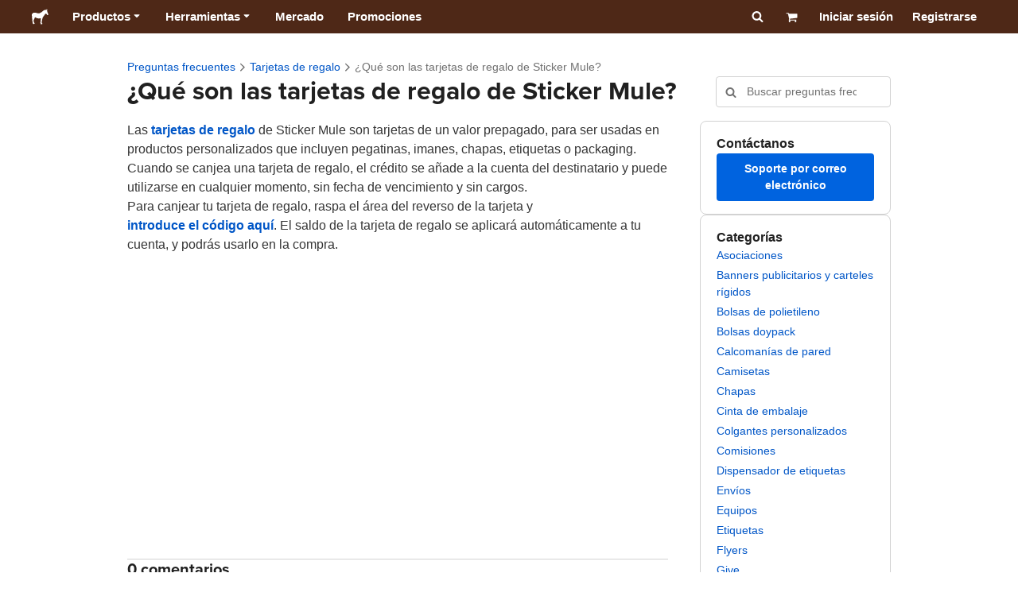

--- FILE ---
content_type: text/html; charset=utf-8
request_url: https://www.stickermule.com/es/support/faq/gift-cards/what-are-gift-cards
body_size: 83455
content:
<!DOCTYPE html><html lang="es"><head><meta charSet="utf-8"/><link href="/support/_next/static/shared/frontend/static/favicon-production-32.613650327f8fcef6.ico" rel="shortcut icon" type="image/vnd.microsoft.icon"/><link href="/support/_next/static/shared/frontend/static/apple-touch-icon-152x152.3fd5e445ca882c76.png" rel="apple-touch-icon" type="image/png"/><link href="/support/_next/static/shared/frontend/static/apple-touch-icon-60x60.fe7e8c9fc47d5eb7.png" rel="apple-touch-icon" sizes="60x60" type="image/png"/><link href="/support/_next/static/shared/frontend/static/apple-touch-icon-76x76.23852e71b18883e7.png" rel="apple-touch-icon" sizes="76x76" type="image/png"/><link href="/support/_next/static/shared/frontend/static/apple-touch-icon-120x120.e1877e46095ad172.png" rel="apple-touch-icon" sizes="120x120" type="image/png"/><link href="/support/_next/static/shared/frontend/static/apple-touch-icon-152x152.3fd5e445ca882c76.png" rel="apple-touch-icon" sizes="152x152" type="image/png"/><meta content="width=device-width, initial-scale=1" name="viewport"/><title>¿Qué son las tarjetas de regalo de Sticker Mule? | Sticker Mule España</title><meta name="description" content="Las tarjetas de regalo de Sticker Mule son tarjetas de un valor prepagado, para ser usadas en productos personalizados que incluyen pegatinas, imanes, chapas, etiquetas o packaging.

Cuando se canjea una tarjeta de regalo, el créd…"/><meta name="robots" content="noodp"/><meta property="og:type" content="article"/><meta property="og:url" content="https://www.stickermule.com/es/support/faq/gift-cards/what-are-gift-cards"/><meta property="og:site_name" content="Sticker Mule"/><meta property="og:title" content="¿Qué son las tarjetas de regalo de Sticker Mule? | Sticker Mule España"/><meta property="og:description" content="Las tarjetas de regalo de Sticker Mule son tarjetas de un valor prepagado, para ser usadas en productos personalizados que incluyen pegatinas, imanes, chapas, etiquetas o packaging.

Cuando se canjea una tarjeta de regalo, el créd…"/><meta property="og:image" content="https://www.stickermule.com/support/_next/static/shared/frontend/static/sticker-mule-share.64e15b1e5d43b7d2.png"/><meta name="twitter:card" content="summary_large_image"/><meta name="twitter:image" content="https://www.stickermule.com/support/_next/static/shared/frontend/static/sticker-mule-share.64e15b1e5d43b7d2.png"/><meta name="twitter:site" content="@stickermule"/><meta name="twitter:title" content="¿Qué son las tarjetas de regalo de Sticker Mule? | Sticker Mule España"/><meta name="twitter:description" content="Las tarjetas de regalo de Sticker Mule son tarjetas de un valor prepagado, para ser usadas en productos personalizados que incluyen pegatinas, imanes, chapas, etiquetas o packaging.

Cuando se canjea una tarjeta de regalo, el créd…"/><script data-testid="LdJsonScript" type="application/ld+json">{"@context":"http://schema.org","@graph":[{"@type":"Article","name":"¿Qué son las tarjetas de regalo de Sticker Mule? | Sticker Mule España","url":"https://www.stickermule.com/es/support/faq/gift-cards/what-are-gift-cards","image":"https://www.stickermule.com/support/_next/static/shared/frontend/static/sticker-mule-share.64e15b1e5d43b7d2.png","description":"Las tarjetas de regalo de Sticker Mule son tarjetas de un valor prepagado, para ser usadas en productos personalizados que incluyen pegatinas, imanes, chapas, etiquetas o packaging.\n\nCuando se canjea una tarjeta de regalo, el créd…"}]}</script><link href="https://www.stickermule.com/support/faq/gift-cards/what-are-gift-cards" hrefLang="en" rel="alternate"/><link href="https://www.stickermule.com/uk/support/faq/gift-cards/what-are-gift-cards" hrefLang="en-GB" rel="alternate"/><link href="https://www.stickermule.com/ca/support/faq/gift-cards/what-are-gift-cards" hrefLang="en-CA" rel="alternate"/><link href="https://www.stickermule.com/au/support/faq/gift-cards/what-are-gift-cards" hrefLang="en-AU" rel="alternate"/><link href="https://www.stickermule.com/en-de/support/faq/gift-cards/what-are-gift-cards" hrefLang="en-DE" rel="alternate"/><link href="https://www.stickermule.com/en-in/support/faq/gift-cards/what-are-gift-cards" hrefLang="en-IN" rel="alternate"/><link href="https://www.stickermule.com/es-us/support/faq/gift-cards/what-are-gift-cards" hrefLang="es-US" rel="alternate"/><link href="https://www.stickermule.com/es/support/faq/gift-cards/what-are-gift-cards" rel="canonical"/><link href="https://www.stickermule.com/es/support/faq/gift-cards/what-are-gift-cards" hrefLang="es" rel="alternate"/><link href="https://www.stickermule.com/mx/support/faq/gift-cards/what-are-gift-cards" hrefLang="es-MX" rel="alternate"/><link href="https://www.stickermule.com/ar/support/faq/gift-cards/what-are-gift-cards" hrefLang="es-AR" rel="alternate"/><link href="https://www.stickermule.com/it/support/faq/gift-cards/what-are-gift-cards" hrefLang="it" rel="alternate"/><link href="https://www.stickermule.com/fr-ca/support/faq/gift-cards/what-are-gift-cards" hrefLang="fr-CA" rel="alternate"/><link href="https://www.stickermule.com/fr/support/faq/gift-cards/what-are-gift-cards" hrefLang="fr" rel="alternate"/><link href="https://www.stickermule.com/de/support/faq/gift-cards/what-are-gift-cards" hrefLang="de" rel="alternate"/><link href="https://www.stickermule.com/nl/support/faq/gift-cards/what-are-gift-cards" hrefLang="nl" rel="alternate"/><link href="https://www.stickermule.com/br/support/faq/gift-cards/what-are-gift-cards" hrefLang="pt-BR" rel="alternate"/><link href="https://www.stickermule.com/pt/support/faq/gift-cards/what-are-gift-cards" hrefLang="pt" rel="alternate"/><link href="https://www.stickermule.com/hi/support/faq/gift-cards/what-are-gift-cards" hrefLang="hi" rel="alternate"/><link href="https://www.stickermule.com/jp/support/faq/gift-cards/what-are-gift-cards" hrefLang="ja" rel="alternate"/><link href="https://www.stickermule.com/eu/support/faq/gift-cards/what-are-gift-cards" hrefLang="en-IE" rel="alternate"/><meta name="next-head-count" content="44"/><style>
            /* Ensure proper stacking context and isolation between all layers. */
            #__mainNextjsAppContainerLayer,#__modalRootLayer,#__toastsContainerLayer,
            #__modal-root {
              isolation: isolate;
            }
          </style><link rel="preconnect" href="https://use.typekit.net" crossorigin /><noscript data-n-css=""></noscript><script defer="" nomodule="" src="/support/_next/static/chunks/polyfills-c67a75d1b6f99dc8.js"></script><script defer="" src="/support/_next/static/chunks/9404.47de80565fd47d1a.js"></script><script src="/support/_next/static/chunks/webpack-e7175e0d741a1375.js" defer=""></script><script src="/support/_next/static/chunks/framework-ca706bf673a13738.js" defer=""></script><script src="/support/_next/static/chunks/main-a90b3a109de9e288.js" defer=""></script><script src="/support/_next/static/chunks/pages/_app-3a4772fb41c46e32.js" defer=""></script><script src="/support/_next/static/chunks/cccc6244-f639f749603131c7.js" defer=""></script><script src="/support/_next/static/chunks/5535-fbdafd48ae5fa151.js" defer=""></script><script src="/support/_next/static/chunks/3796-5fc2e192b853a715.js" defer=""></script><script src="/support/_next/static/chunks/9679-d794891dd110da65.js" defer=""></script><script src="/support/_next/static/chunks/3997-d92cdc8bda274557.js" defer=""></script><script src="/support/_next/static/chunks/4341-7874eb0a3d5fa11f.js" defer=""></script><script src="/support/_next/static/chunks/1038-383838f5bdc80b34.js" defer=""></script><script src="/support/_next/static/chunks/pages/%5Blocale%5D/support/faq/%5BcategorySlug%5D/%5BarticleSlug%5D-1852b997f0711a15.js" defer=""></script><script src="/support/_next/static/25f1n3IUDauI4W2sjdOz8/_buildManifest.js" defer=""></script><script src="/support/_next/static/25f1n3IUDauI4W2sjdOz8/_ssgManifest.js" defer=""></script><style id="__jsx-2386019876">.skipToContent.jsx-2386019876{width:1px;height:1px;opacity:0;overflow:hidden;position:absolute;top:0;left:0;padding:10px;z-index:6;background:white}.skipToContent.jsx-2386019876:focus{height:auto;width:auto;opacity:1}</style><style id="__jsx-734322791">*,*::before,*::after{-webkit-box-sizing:border-box;-moz-box-sizing:border-box;box-sizing:border-box}body{-moz-osx-font-smoothing:grayscale;-webkit-font-smoothing:antialiased;-webkit-text-size-adjust:100%;font-family:"Helvetica Neue",Helvetica,Arial,sans-serif;margin:0}html{color:#404040;font-size:14px}a{color:inherit;text-decoration:none}body.noScroll{overflow:hidden;height:auto;position:fixed;left:0;right:0}body.mouseUser a,body.mouseUser button,body.mouseUser [tabindex],body.mouseUser input[type="button"]{outline:none}button{border:none;margin:0;padding:0;background:transparent;color:inherit;font:inherit;-webkit-font-smoothing:inherit;-moz-osx-font-smoothing:inherit;-webkit-appearance:none}button::-moz-focus-inner{border:0;padding:0}</style><style id="__jsx-955262882">p.jsx-955262882{color:#404040;font-family:"Helvetica Neue",Helvetica,Arial,sans-serif;font-size:16px;line-height:1.6;margin:0;text-align:inherit}.subtitle.jsx-955262882{font-size:1.4em}</style><style id="__jsx-4266453532">li.jsx-4266453532{background-color:white}a.jsx-4266453532{display:grid;grid-template-columns:40px 1fr;grid-column-gap:15px;padding-left:15px}.icon.jsx-4266453532{height:40px;-webkit-box-sizing:content-box;-moz-box-sizing:content-box;box-sizing:content-box;padding:10px 0;display:-webkit-box;display:-webkit-flex;display:-moz-box;display:-ms-flexbox;display:flex;-webkit-box-align:center;-webkit-align-items:center;-moz-box-align:center;-ms-flex-align:center;align-items:center;-webkit-box-pack:center;-webkit-justify-content:center;-moz-box-pack:center;-ms-flex-pack:center;justify-content:center}.iconBackground.jsx-4266453532{height:40px;width:40px;display:-webkit-box;display:-webkit-flex;display:-moz-box;display:-ms-flexbox;display:flex;-webkit-box-align:center;-webkit-align-items:center;-moz-box-align:center;-ms-flex-align:center;align-items:center;-webkit-box-pack:center;-webkit-justify-content:center;-moz-box-pack:center;-ms-flex-pack:center;justify-content:center;background:url(/support/_next/static/shared/frontend/assets/navigation/iconBackground.261827c3da444a31.svg)}.iconBackground.jsx-4266453532 svg{color:rgba(64,64,64,.75)}.label.jsx-4266453532{display:-webkit-box;display:-webkit-flex;display:-moz-box;display:-ms-flexbox;display:flex;-webkit-box-align:center;-webkit-align-items:center;-moz-box-align:center;-ms-flex-align:center;align-items:center;padding:10px 15px 10px 0;border-bottom:1px solid rgba(196,196,196,.5)}li.jsx-4266453532:first-child{-webkit-border-radius:8px 8px 0 0;-moz-border-radius:8px 8px 0 0;border-radius:8px 8px 0 0}li.jsx-4266453532:last-child{-webkit-border-radius:0 0 8px 8px;-moz-border-radius:0 0 8px 8px;border-radius:0 0 8px 8px}li.jsx-4266453532:only-child{-webkit-border-radius:8px;-moz-border-radius:8px;border-radius:8px}li.jsx-4266453532:last-child .label.jsx-4266453532{border-bottom:none}</style><style id="__jsx-3662335265">span.jsx-3662335265{margin:0}.lineClampSingle.jsx-3662335265{overflow:hidden;-o-text-overflow:ellipsis;text-overflow:ellipsis;white-space:nowrap}</style><style id="__jsx-345125589">span.jsx-345125589{color:currentColor;font-weight:inherit}@media screen and (min-width: 800px){span.jsx-345125589{color:currentColor;font-weight:inherit}}</style><style id="__jsx-3153587330">.lineClampMultiline.jsx-3153587330{overflow:hidden;-o-text-overflow:ellipsis;text-overflow:ellipsis;display:-webkit-box;-webkit-line-clamp:0;-webkit-box-orient:vertical}</style><style id="__jsx-1681716694">span.jsx-1681716694{;;}</style><style id="__jsx-771326099">span.jsx-771326099{font-size: calc(16px * var(--font-scaling));line-height: 150%;
    }@media screen and (min-width: 800px){span.jsx-771326099{font-size: calc(16px * var(--font-scaling));line-height: 150%;
      }}</style><style id="__jsx-807115771">.button.jsx-807115771{display:-webkit-inline-box;display:-webkit-inline-flex;display:-moz-inline-box;display:-ms-inline-flexbox;display:inline-flex;-webkit-box-pack:center;-webkit-justify-content:center;-moz-box-pack:center;-ms-flex-pack:center;justify-content:center;position:relative;overflow:hidden;cursor:pointer;border:1px solid transparent;font-weight:700;font-family:"Helvetica Neue",Helvetica,Arial,sans-serif;letter-spacing:0;-webkit-border-radius:4px;-moz-border-radius:4px;border-radius:4px}.button.jsx-807115771{display: flex; width: 100%;
    }@media screen and (min-width: 800px){.button.jsx-807115771{display: flex; width: 100%;
      }}.md.jsx-807115771{padding:16px 20px}.md.jsx-807115771>.content{gap:16px}.md.iconOnly.jsx-807115771{padding:16px}.md.iconOnly.jsx-807115771>.content{font-size:calc(16px * var(--font-scaling));line-height:150%;min-height:1lh;min-width:1lh}.iconOnly.jsx-807115771{-webkit-box-align:center;-webkit-align-items:center;-moz-box-align:center;-ms-flex-align:center;align-items:center;-webkit-box-pack:center;-webkit-justify-content:center;-moz-box-pack:center;-ms-flex-pack:center;justify-content:center}.uiAccent.standard.jsx-807115771{background-color:var(--uiAccent-bg);color:var(--uiAccent-fg)}.uiAccent.standard.jsx-807115771:hover{background-color:var(--uiAccent-bgHover)}.uiAccent.standard.jsx-807115771:focus{background-color:var(--uiAccent-bgActive)}.uiAccent.standard[disabled].jsx-807115771,.uiAccent.standard.disabled.jsx-807115771{background-color:var(--uiAccent-bgDisabled);color:var(--uiAccent-fgDisabled);pointer-events:none;cursor:default}.neutral.standard.jsx-807115771{border-color:var(--neutral-border)}.neutral.standard.jsx-807115771:hover{border-color:var(--neutral-borderHover)}.neutral.standard.jsx-807115771:focus{border-color:var(--neutral-borderActive)}.uiAccent.outline.jsx-807115771{background-color:var(--neutral-bg);color:var(--uiAccent-standalone-resting);border-color:var(--uiAccent-standalone-resting)}.uiAccent.outline.jsx-807115771:hover{color:var(--uiAccent-standalone-hover);border-color:var(--uiAccent-standalone-hover)}.uiAccent.outline.jsx-807115771:focus{color:var(--uiAccent-standalone-active);border-color:var(--uiAccent-standalone-active)}.uiAccent.outline[disabled].jsx-807115771,.uiAccent.outline.disabled.jsx-807115771{border-color:var(--uiAccent-standalone-disabled);color:var(--uiAccent-standalone-disabled);pointer-events:none;cursor:default}.uiAccent.text.jsx-807115771{background-color:var(--neutral-bg);color:var(--uiAccent-standalone-resting)}.uiAccent.text.jsx-807115771:hover{color:var(--uiAccent-standalone-hover)}.uiAccent.text.jsx-807115771:focus{color:var(--uiAccent-standalone-active)}.uiAccent.text[disabled].jsx-807115771,.uiAccent.text.disabled.jsx-807115771{color:var(--uiAccent-standalone-disabled);pointer-events:none;cursor:default}.button.jsx-807115771 .content{display:-webkit-box;display:-webkit-flex;display:-moz-box;display:-ms-flexbox;display:flex;-webkit-box-align:center;-webkit-align-items:center;-moz-box-align:center;-ms-flex-align:center;align-items:center;-webkit-box-pack:center;-webkit-justify-content:center;-moz-box-pack:center;-ms-flex-pack:center;justify-content:center;opacity:1}.button.jsx-807115771 .icon{display:-webkit-box;display:-webkit-flex;display:-moz-box;display:-ms-flexbox;display:flex}.button.jsx-807115771 .icon>svg{display:block}</style><style id="__jsx-284336425">.link.jsx-284336425{background:transparent;border:none;cursor:pointer;display:inline;font-family:inherit;font-weight:700;padding:0;text-align:inherit;text-decoration:none}.link.jsx-284336425>.contentAndIcon{display:-webkit-inline-box;display:-webkit-inline-flex;display:-moz-inline-box;display:-ms-inline-flexbox;display:inline-flex;gap:var(--iconGap);-webkit-box-align:baseline;-webkit-align-items:baseline;-moz-box-align:baseline;-ms-flex-align:baseline;align-items:baseline;text-decoration:inherit}.uiAccent.jsx-284336425{color:var(--uiAccent-standalone-resting)}.uiAccent.jsx-284336425:hover{color:var(--uiAccent-standalone-hover)}.uiAccent.jsx-284336425:focus{color:var(--uiAccent-standalone-active)}.uiAccent.disabled.jsx-284336425{color:var(--uiAccent-standalone-disabled)}.white.jsx-284336425{text-decoration:underline}.white.jsx-284336425:focus,.white.jsx-284336425:hover{opacity:.8}.link.jsx-284336425 .icon{display:-webkit-inline-box;display:-webkit-inline-flex;display:-moz-inline-box;display:-ms-inline-flexbox;display:inline-flex;-webkit-box-align:center;-webkit-align-items:center;-moz-box-align:center;-ms-flex-align:center;align-items:center;-webkit-align-self:center;-ms-flex-item-align:center;align-self:center}</style><style id="__jsx-3974232275">.link.jsx-3974232275{font-size: inherit; line-height: inherit;
    }@media screen and (min-width: 800px){.link.jsx-3974232275{font-size: inherit; line-height: inherit;
      }}</style><style id="__jsx-3523161911">.link.jsx-3523161911{--iconGap: 0.35em;
    }@media screen and (min-width: 800px){.link.jsx-3523161911{--iconGap: 0.35em;
      }}</style><style id="__jsx-990925002">p.jsx-990925002{color:#404040;font-family:"Helvetica Neue",Helvetica,Arial,sans-serif;font-size:inherit;line-height:1.6;margin:15px 0 0 0;text-align:center}.subtitle.jsx-990925002{font-size:1.4em}</style><style id="__jsx-2996686808">.wrapper.jsx-2996686808 .logout{font-weight:700;color:#404040;display:-webkit-inline-box;display:-webkit-inline-flex;display:-moz-inline-box;display:-ms-inline-flexbox;display:inline-flex;gap:5px;-webkit-box-align:center;-webkit-align-items:center;-moz-box-align:center;-ms-flex-align:center;align-items:center;padding:5px 0;margin:10px 0;font-weight:700;width:100%}.wrapper.jsx-2996686808 .logout .icon{position:relative;display:-webkit-box;display:-webkit-flex;display:-moz-box;display:-ms-flexbox;display:flex;-webkit-box-align:center;-webkit-align-items:center;-moz-box-align:center;-ms-flex-align:center;align-items:center;margin-right:10px;-webkit-transform:rotate(180deg);-moz-transform:rotate(180deg);-ms-transform:rotate(180deg);-o-transform:rotate(180deg);transform:rotate(180deg)}</style><style id="__jsx-727900878">nav.jsx-727900878{position:fixed;background-color:#f3f3f3;opacity:0;visibility:hidden}nav.isOpen.jsx-727900878{top:55px;height:-webkit-calc(100% - 55px);height:-moz-calc(100% - 55px);height:calc(100% - 55px);width:100%;z-index:7;overflow-x:hidden;overflow-y:auto;overflow:hidden auto;opacity:1;-webkit-overflow-scrolling:touch;-webkit-transition:opacity 200ms ease-out;-moz-transition:opacity 200ms ease-out;-o-transition:opacity 200ms ease-out;transition:opacity 200ms ease-out;visibility:visible}nav.jsx-727900878 ul{list-style-type:none;padding:0;margin:0 0 25px 0}nav.jsx-727900878 ul:last-child{margin:0}.sectionTitle.jsx-727900878{font-size:12px;text-transform:uppercase;margin:0 0 15px 0;color:#757575}.mainNav.jsx-727900878,.accountNav.jsx-727900878{padding:20px}.mainNav.jsx-727900878{position:absolute;top:0;left:0;right:0;-webkit-transition:-webkit-transform 400ms ease-out;-moz-transition:-moz-transform 400ms ease-out;-o-transition:-o-transform 400ms ease-out;transition:-webkit-transform 400ms ease-out;transition:-moz-transform 400ms ease-out;transition:-o-transform 400ms ease-out;transition:transform 400ms ease-out}.mainNav.hidden.jsx-727900878{-webkit-transform:translatex(-100%);-moz-transform:translatex(-100%);-ms-transform:translatex(-100%);-o-transform:translatex(-100%);transform:translatex(-100%)}.accountNav.jsx-727900878{-webkit-transform:translatex(100%);-moz-transform:translatex(100%);-ms-transform:translatex(100%);-o-transform:translatex(100%);transform:translatex(100%);position:absolute;top:0;left:0;right:0;-webkit-transition:-webkit-transform 400ms ease-out;-moz-transition:-moz-transform 400ms ease-out;-o-transition:-o-transform 400ms ease-out;transition:-webkit-transform 400ms ease-out;transition:-moz-transform 400ms ease-out;transition:-o-transform 400ms ease-out;transition:transform 400ms ease-out}.accountNav.visible.jsx-727900878{-webkit-transform:translatex(0);-moz-transform:translatex(0);-ms-transform:translatex(0);-o-transform:translatex(0);transform:translatex(0)}</style><style id="__jsx-2417501190">a.jsx-2417501190{display:-webkit-inline-box;display:-webkit-inline-flex;display:-moz-inline-box;display:-ms-inline-flexbox;display:inline-flex;height:var(--headerHeight);-webkit-box-align:center;-webkit-align-items:center;-moz-box-align:center;-ms-flex-align:center;align-items:center;-webkit-box-pack:center;-webkit-justify-content:center;-moz-box-pack:center;-ms-flex-pack:center;justify-content:center}a.jsx-2417501190:hover{opacity:.8}a.jsx-2417501190 .mobileOnly{display:block;width:66px}a.jsx-2417501190 .desktopOnly{display:none}@media screen and (min-width: 1040px){a.jsx-2417501190 .mobileOnly{display:none}a.jsx-2417501190 .desktopOnly{display:block;width:auto}}</style><style id="__jsx-3231732293">a.jsx-3231732293{display:-webkit-box;display:-webkit-flex;display:-moz-box;display:-ms-flexbox;display:flex;-webkit-box-align:center;-webkit-align-items:center;-moz-box-align:center;-ms-flex-align:center;align-items:center;font-weight:400;font-size:15px;padding:8px}a.jsx-3231732293 img.jsx-3231732293{margin-right:12px}a.jsx-3231732293 .description{display:block}</style><style id="__jsx-796382953">div.jsx-796382953{display:-webkit-box;display:-webkit-flex;display:-moz-box;display:-ms-flexbox;display:flex;-webkit-box-align:center;-webkit-align-items:center;-moz-box-align:center;-ms-flex-align:center;align-items:center}a.jsx-796382953{display:-webkit-box;display:-webkit-flex;display:-moz-box;display:-ms-flexbox;display:flex;-webkit-box-align:center;-webkit-align-items:center;-moz-box-align:center;-ms-flex-align:center;align-items:center;font-size:15px;font-weight:700;line-height:1.2;padding:12px 15px}.HeaderCaretDown.jsx-796382953{pointer-events:none;margin-left:2px}.subItems.jsx-796382953{position:absolute;opacity:0;pointer-events:none;left:-40px;top:43px;-webkit-transition:opacity 250ms ease-out;-moz-transition:opacity 250ms ease-out;-o-transition:opacity 250ms ease-out;transition:opacity 250ms ease-out}.showSubItems.jsx-796382953{opacity:1;-webkit-transition:none;-moz-transition:none;-o-transition:none;transition:none;pointer-events:all}ul.jsx-796382953{background-color:white;-webkit-border-radius:8px;-moz-border-radius:8px;border-radius:8px;-webkit-box-shadow:0px 6px 20px rgba(0,0,0,.4);-moz-box-shadow:0px 6px 20px rgba(0,0,0,.4);box-shadow:0px 6px 20px rgba(0,0,0,.4);color:#202020;left:0;top:0;list-style:none;margin-top:8px;min-width:225px;max-width:350px;padding:16px;position:absolute;z-index:4}ul.jsx-796382953::before{position:absolute;width:100%;height:9px;content:"";left:0;top:-9px}ul.jsx-796382953::after{content:"";position:absolute;display:block;width:0;height:0;border:8px solid transparent;border-bottom-color:white;top:-16px;left:37%;z-index:5}ul.tools.jsx-796382953{min-width:350px}ul.tools.jsx-796382953::after{left:50%}ul.jsx-796382953 li.jsx-796382953{-webkit-border-radius:8px;-moz-border-radius:8px;border-radius:8px}ul.jsx-796382953 li.jsx-796382953:hover{background-color:#f3f3f3}</style><style id="__jsx-1161321533">p.jsx-1161321533{margin:0}.lineClampSingle.jsx-1161321533{overflow:hidden;-o-text-overflow:ellipsis;text-overflow:ellipsis;white-space:nowrap}</style><style id="__jsx-1040480533">p.jsx-1040480533{color:var(--neutral-fgMuted);font-weight:inherit}@media screen and (min-width: 800px){p.jsx-1040480533{color:var(--neutral-fgMuted);font-weight:inherit}}</style><style id="__jsx-2061012426">p.jsx-2061012426{;;}</style><style id="__jsx-848650355">p.jsx-848650355{font-size: calc(12px * var(--font-scaling));line-height: 133.333%;
    }@media screen and (min-width: 800px){p.jsx-848650355{font-size: calc(12px * var(--font-scaling));line-height: 133.333%;
      }}</style><style id="__jsx-1727604228">nav.jsx-1727604228{display:-webkit-box;display:-webkit-flex;display:-moz-box;display:-ms-flexbox;display:flex;position:relative;z-index:3}</style><style id="__jsx-c02370c69473a7d3">button.jsx-c02370c69473a7d3{-webkit-appearance:none;-moz-appearance:none;-ms-appearance:none;appearance:none;border:0;background-color:transparent;cursor:pointer;padding:14px 17px}button.jsx-c02370c69473a7d3:focus{outline:none}button.jsx-c02370c69473a7d3 svg{-webkit-transform:translatey(3px);-moz-transform:translatey(3px);-ms-transform:translatey(3px);-o-transform:translatey(3px);transform:translatey(3px)}</style><style id="__jsx-349278466">header.jsx-349278466{position:fixed;top:0;z-index:3;width:100%;--headerHeight:55px;--iconItemWidth:60px;height:var(--headerHeight);background-color:#4e2817;color:white}.container.jsx-349278466{display:-webkit-box;display:-webkit-flex;display:-moz-box;display:-ms-flexbox;display:flex;-webkit-box-align:center;-webkit-align-items:center;-moz-box-align:center;-ms-flex-align:center;align-items:center;-webkit-box-pack:justify;-webkit-justify-content:space-between;-moz-box-pack:justify;-ms-flex-pack:justify;justify-content:space-between;width:100%;height:100%;margin:0 auto}header.jsx-349278466:not(.isFullWidth) .container.jsx-349278466{max-width:1000px}.spacer.jsx-349278466{height:55px}.navigation.jsx-349278466{display:-webkit-box;display:-webkit-flex;display:-moz-box;display:-ms-flexbox;display:flex;-webkit-box-align:center;-webkit-align-items:center;-moz-box-align:center;-ms-flex-align:center;align-items:center}.menuToggle.jsx-349278466{width:60px}.center.jsx-349278466{position:absolute;left:50%;-webkit-transform:translatex(-50%);-moz-transform:translatex(-50%);-ms-transform:translatex(-50%);-o-transform:translatex(-50%);transform:translatex(-50%)}.rightItems.jsx-349278466{display:-webkit-box;display:-webkit-flex;display:-moz-box;display:-ms-flexbox;display:flex;-webkit-box-align:center;-webkit-align-items:center;-moz-box-align:center;-ms-flex-align:center;align-items:center}.searchButton.jsx-349278466{cursor:pointer;width:var(--iconItemWidth);height:var(--headerHeight)}.searchButton.jsx-349278466 svg{-webkit-transform:translate(2px,1px);-moz-transform:translate(2px,1px);-ms-transform:translate(2px,1px);-o-transform:translate(2px,1px);transform:translate(2px,1px);height:auto;width:auto}.desktopOnly.jsx-349278466{display:none}.logo.jsx-349278466 h1.jsx-349278466{font-size:16px;margin:0}@media screen and (min-width: 1040px){header.jsx-349278466{position:static;--headerHeight:42px;--iconItemWidth:45px}.container.jsx-349278466{padding:0 20px}.isFullWidth.jsx-349278466 .container.jsx-349278466{padding:0 40px}.mobileOnly.jsx-349278466{display:none}.desktopOnly.jsx-349278466{display:block}.logo.jsx-349278466{margin-right:15px}.rightItems.jsx-349278466,.menuToggle.jsx-349278466{width:auto}.searchButton.jsx-349278466 svg{height:15px;width:15px}}</style><style id="__jsx-3214160595">@media screen and (min-width: 1040px){header.jsx-3214160595{--active-nav-item-background:#321a0f}header.isTransparentOnLargeUp.jsx-3214160595{--active-nav-item-background:transparent}header.isTransparentOnLargeUp.jsx-3214160595{background-color:transparent;position:absolute;top:auto}header.jsx-3214160595 .HeaderNavItem{color:white}header.isTransparentOnLargeUp.jsx-3214160595 .HeaderNavItem,header.isTransparentOnLargeUp.jsx-3214160595 .HeaderCaretDown{color:}header.isTransparentOnLargeUp.jsx-3214160595 .HeaderNavItem.showSubItems{background-color:transparent}header.jsx-3214160595 .HeaderNavItem:active,header.jsx-3214160595 .HeaderNavItem:focus,header.jsx-3214160595 .HeaderNavItem:hover,header.jsx-3214160595 .HeaderNavItem.showSubItems{background-color:#3e2012}header.isTransparentOnLargeUp.jsx-3214160595 .HeaderNavItem:active,header.isTransparentOnLargeUp.jsx-3214160595 .HeaderNavItem:focus,header.isTransparentOnLargeUp.jsx-3214160595 .HeaderNavItem:hover,header.isTransparentOnLargeUp.jsx-3214160595 .HeaderCaretDown:active,header.isTransparentOnLargeUp.jsx-3214160595 .HeaderCaretDown:focus,header.isTransparentOnLargeUp.jsx-3214160595 .HeaderCaretDown:hover{background-color:transparent;opacity:.8}header.isTransparentOnLargeUp.jsx-3214160595 .HeaderNavItem.HeaderNavItem{color:}header.isTransparentOnLargeUp.jsx-3214160595 .navigation.jsx-3214160595 .logo.jsx-3214160595 .sticker{fill:}}</style><style id="__jsx-3621009483">ol.jsx-3621009483{display:-webkit-box;display:-webkit-flex;display:-moz-box;display:-ms-flexbox;display:flex;-webkit-box-align:baseline;-webkit-align-items:baseline;-moz-box-align:baseline;-ms-flex-align:baseline;align-items:baseline;-webkit-flex-wrap:wrap;-ms-flex-wrap:wrap;flex-wrap:wrap;list-style-type:none;margin:0;padding:0}li.jsx-3621009483{line-height:157.143%}li.jsx-3621009483,li.jsx-3621009483 .breadcrumbLink{font-weight:400}li.jsx-3621009483 .breadcrumbIcon{display:inline-block;padding:0 4px;vertical-align:text-bottom;position:relative;top:1px}li.jsx-3621009483:last-child{color:var(--neutral-fgMuted)}</style><style id="__jsx-992488114">h1.jsx-992488114{color:#202020;font-family:"proxima-nova", "Helvetica Neue",Helvetica,Arial,sans-serif;font-size:calc(24px * var(--font-scaling));font-weight:400;line-height:1.3;margin:0;text-align:inherit}@media screen and (min-width: 800px){h1.jsx-992488114{font-size:calc(32px * var(--font-scaling))}}</style><style id="__jsx-2121850679">.input.jsx-2121850679,.StripeElement{background:var(--neutral-bg);border:1px solid var(--neutral-border);-webkit-border-radius:4px;-moz-border-radius:4px;border-radius:4px;-webkit-box-shadow:none;-moz-box-shadow:none;box-shadow:none;color:var(--neutral-fg);display:block;font-family:"Helvetica Neue",Helvetica,Arial,sans-serif;outline:none;width:100%}.input.sm.jsx-2121850679{font-size:max(16px, calc(14px * var(--font-scaling)));line-height:min(150%, 157.143%);padding:8px 12px}.input.textarea.xs.jsx-2121850679{padding:8px}.input.textarea.sm.jsx-2121850679{padding:12px}.input.jsx-2121850679::-webkit-input-placeholder{color:var(--neutral-fgMuted)}.input.jsx-2121850679:-moz-placeholder{color:var(--neutral-fgMuted)}.input.jsx-2121850679::-moz-placeholder{color:var(--neutral-fgMuted)}.input.jsx-2121850679:-ms-input-placeholder{color:var(--neutral-fgMuted)}.input.jsx-2121850679::-ms-input-placeholder{color:var(--neutral-fgMuted)}.input.jsx-2121850679::placeholder{color:var(--neutral-fgMuted)}.input.sm[type="time"].jsx-2121850679{height:40px}.input[type="radio"].jsx-2121850679{position:relative;display:inline-block;-webkit-border-radius:9999px;-moz-border-radius:9999px;border-radius:9999px;cursor:pointer;-webkit-appearance:none;-moz-appearance:none;-ms-appearance:none;appearance:none;padding:0;margin:3px 8px 0 0}.input[type="radio"].xs.jsx-2121850679,.input[type="radio"].sm.jsx-2121850679{width:16px;height:16px}.input[type="radio"].md.jsx-2121850679,.input[type="radio"].lg.jsx-2121850679{width:20px;height:20px}.input[type="radio"].jsx-2121850679:checked{border-color:var(--uiAccent-standalone-resting)}.input[type="radio"].jsx-2121850679:checked::before{content:"";position:absolute;inset:2px;-webkit-border-radius:9999px;-moz-border-radius:9999px;border-radius:9999px;background-color:var(--uiAccent-bg)}.input[type="radio"].jsx-2121850679:disabled,.checkbox.jsx-2121850679:disabled{cursor:default}.input.jsx-2121850679:disabled{opacity:.5}.input.jsx-2121850679:not([type="radio"],[type="checkbox"]):disabled{border-color:var(--neutral-borderDisabled);background-color:var(--neutral-bgAltSoft);opacity:1}.input.jsx-2121850679:not([type="radio"],[type="checkbox"]).readOnly{border-color:var(--neutral-border);background-color:var(--neutral-bgAlt)}.input.jsx-2121850679:hover{border-color:var(--neutral-borderHover)}.input.jsx-2121850679:focus,.StripeElement--focus{border-color:var(--uiAccent-weaker-borderActive);-webkit-box-shadow:0px 0px 0px 4px var(--uiAccent-outline);-moz-box-shadow:0px 0px 0px 4px var(--uiAccent-outline);box-shadow:0px 0px 0px 4px var(--uiAccent-outline)}.isInvalid.jsx-2121850679,.StripeElement--invalid{background:var(--danger-weaker-bg);border-color:var(--danger-weaker-border)}.isInvalid.jsx-2121850679:focus,.StripeElement--invalid.StripeElement--focus{background:var(--neutral-bg);border-color:var(--danger-weaker-borderActive);-webkit-box-shadow:0px 0px 0px 4px var(--danger-outline);-moz-box-shadow:0px 0px 0px 4px var(--danger-outline);box-shadow:0px 0px 0px 4px var(--danger-outline)}.input.checkbox.jsx-2121850679{position:relative;display:-webkit-box;display:-webkit-flex;display:-moz-box;display:-ms-flexbox;display:flex;-webkit-box-align:center;-webkit-align-items:center;-moz-box-align:center;-ms-flex-align:center;align-items:center;-webkit-box-pack:center;-webkit-justify-content:center;-moz-box-pack:center;-ms-flex-pack:center;justify-content:center;padding:0;margin:0;border:1px solid var(--neutral-border);-webkit-border-radius:4px;-moz-border-radius:4px;border-radius:4px;-webkit-appearance:none;-moz-appearance:none;-ms-appearance:none;appearance:none;outline:0;cursor:pointer}.checkbox.xs.jsx-2121850679,.checkbox.sm.jsx-2121850679{width:16px;height:16px}.checkbox.md.jsx-2121850679,.checkbox.lg.jsx-2121850679{width:20px;height:20px}.checkbox.jsx-2121850679:checked{background:var(--uiAccent-bg);border-color:var(--uiAccent-border)}.checkbox.jsx-2121850679:checked::before{content:"";background:var(--uiAccent-fg);-webkit-mask-image:url("data:image/svg+xml,%3Csvg xmlns='http://www.w3.org/2000/svg' viewBox='0 0 448 512'%3E%3Cpath d='M435 53.87c14 11 17 31 7 45l-256 352c-6 7-14 12-23 13-10 1-19-3-26-9l-128-128c-12-13-12-33 0-46 13-12 33-12 46 0l101 102 234-322c11-14 31-17 45-7'%3E%3C/path%3E%3C/svg%3E");mask-image:url("data:image/svg+xml,%3Csvg xmlns='http://www.w3.org/2000/svg' viewBox='0 0 448 512'%3E%3Cpath d='M435 53.87c14 11 17 31 7 45l-256 352c-6 7-14 12-23 13-10 1-19-3-26-9l-128-128c-12-13-12-33 0-46 13-12 33-12 46 0l101 102 234-322c11-14 31-17 45-7'%3E%3C/path%3E%3C/svg%3E");-webkit-mask-repeat:no-repeat;mask-repeat:no-repeat;-webkit-mask-position:center;mask-position:center;color:var(--uiAccent-fg);position:absolute;inset:1px}.checkbox.indeterminate.jsx-2121850679:checked::before{-webkit-mask-image:url("data:image/svg+xml,%3Csvg xmlns='http://www.w3.org/2000/svg' viewBox='0 0 448 512'%3E%3Cpath d='M0 256c0-18 14-32 32-32h384c18 0 32 14 32 32s-14 32-32 32H32c-18 0-32-14-32-32'%3E%3C/path%3E%3C/svg%3E");mask-image:url("data:image/svg+xml,%3Csvg xmlns='http://www.w3.org/2000/svg' viewBox='0 0 448 512'%3E%3Cpath d='M0 256c0-18 14-32 32-32h384c18 0 32 14 32 32s-14 32-32 32H32c-18 0-32-14-32-32'%3E%3C/path%3E%3C/svg%3E")}.checkbox.large.jsx-2121850679:checked::before{inset:2px}@media screen and (min-width: 800px){.input.jsx-2121850679{font-size:calc(14px * var(--font-scaling))}.input.sm.jsx-2121850679{font-size:calc(14px * var(--font-scaling));line-height:157.143%}}</style><style id="__jsx-915381409">.tooltip.jsx-915381409{position:absolute;top:-9999px;left:-9999px;color:var(--tooltipColor);font-size:calc(12px * var(--font-scaling));line-height:133.333%;font-weight:700;white-space:nowrap;z-index:1}.content.jsx-915381409{position:relative;background:var(--tooltipBackground);-webkit-border-radius:4px;-moz-border-radius:4px;border-radius:4px}.caret.jsx-915381409{border:5px solid transparent;content:"";display:block;height:0;position:absolute;width:0}.leftAlign.jsx-915381409 .caret.jsx-915381409{left:15px}.rightAlign.jsx-915381409 .caret.jsx-915381409{right:15px}.centerAlign.jsx-915381409 .caret.jsx-915381409{left:-webkit-calc(50% - 5px);left:-moz-calc(50% - 5px);left:calc(50% - 5px)}.left.jsx-915381409 .caret.jsx-915381409{left:-webkit-calc(100% - 1px);left:-moz-calc(100% - 1px);left:calc(100% - 1px);top:-webkit-calc(50% - 5px);top:-moz-calc(50% - 5px);top:calc(50% - 5px)}.right.jsx-915381409 .caret.jsx-915381409{right:-webkit-calc(100% - 1px);right:-moz-calc(100% - 1px);right:calc(100% - 1px);top:-webkit-calc(50% - 5px);top:-moz-calc(50% - 5px);top:calc(50% - 5px)}.top.jsx-915381409 .caret.jsx-915381409{bottom:-9px;border-top-color:var(--tooltipBackground)}.bottom.jsx-915381409 .caret.jsx-915381409{top:-9px;border-bottom-color:var(--tooltipBackground)}.left.jsx-915381409 .caret.jsx-915381409{border-left-color:var(--tooltipBackground)}.right.jsx-915381409 .caret.jsx-915381409{border-right-color:var(--tooltipBackground)}.neutral.jsx-915381409{--tooltipBackground:var(--neutral-stronger-bg);--tooltipColor:var(--neutral-stronger-fg)}.error.jsx-915381409{--tooltipBackground:var(--danger-bg);--tooltipColor:var(--danger-fg)}.sm.jsx-915381409 .content.jsx-915381409{padding:4px 8px}.lg.jsx-915381409 .content.jsx-915381409{padding:12px}</style><style id="__jsx-1545021786">.wrapper.jsx-1545021786{position:relative}.wrapper.jsx-1545021786 .searchInput{color:var(--neutral-fgMuted)}.wrapper.jsx-1545021786 .searchInput.md{padding:16px -webkit-calc(2 * 12px + 14px);padding:16px -moz-calc(2 * 12px + 14px);padding:16px calc(2 * 12px + 14px);font-size:calc(16px * var(--font-scaling));line-height:150%}.wrapper.jsx-1545021786 .searchInput.sm{padding:8px -webkit-calc(2 * 12px + 14px);padding:8px -moz-calc(2 * 12px + 14px);padding:8px calc(2 * 12px + 14px);font-size:16px;line-height:157.143%}.wrapper.jsx-1545021786 .searchInput::-webkit-search-cancel-button{-webkit-appearance:none}.wrapper.jsx-1545021786 .searchInputIcon{position:absolute;top:50%;-webkit-transform:translatey(-50%);-moz-transform:translatey(-50%);-ms-transform:translatey(-50%);-o-transform:translatey(-50%);transform:translatey(-50%);left:12px;color:var(--neutral-fgMuted)}.clearButton.jsx-1545021786{padding:12px;margin-right:-12px;display:-webkit-box;display:-webkit-flex;display:-moz-box;display:-ms-flexbox;display:flex;cursor:pointer;position:absolute;top:50%;-webkit-transform:translatey(-50%);-moz-transform:translatey(-50%);-ms-transform:translatey(-50%);-o-transform:translatey(-50%);transform:translatey(-50%);right:12px;color:var(--neutral-fgMuted)}@media screen and (min-width: 800px){.wrapper.jsx-1545021786 .searchInput.sm{font-size:calc(14px * var(--font-scaling))}}</style><style id="__jsx-3973817913">.container.jsx-3973817913{position:relative}.suggestionsList.jsx-3973817913{position:absolute;top:100%;left:0;right:0;padding:0;margin:0;border:1px solid var(--neutral-border);-webkit-border-radius:4px;-moz-border-radius:4px;border-radius:4px;background:var(--neutral-bg);-webkit-box-shadow:0px 2px 16px 0px var(--neutral-shadow);-moz-box-shadow:0px 2px 16px 0px var(--neutral-shadow);box-shadow:0px 2px 16px 0px var(--neutral-shadow);list-style-type:none;z-index:4}.loader.jsx-3973817913{display:-webkit-box;display:-webkit-flex;display:-moz-box;display:-ms-flexbox;display:flex;-webkit-box-pack:center;-webkit-justify-content:center;-moz-box-pack:center;-ms-flex-pack:center;justify-content:center;-webkit-box-align:center;-webkit-align-items:center;-moz-box-align:center;-ms-flex-align:center;align-items:center;height:128px}.suggestionLink.jsx-3973817913{display:-webkit-box;display:-webkit-flex;display:-moz-box;display:-ms-flexbox;display:flex;padding:12px;line-height:157.143%;color:var(--neutral-fg)}.suggestion[aria-selected="true"].jsx-3973817913 .suggestionLink.jsx-3973817913,.suggestionLink.jsx-3973817913:hover{background:var(--uiAccent-weaker-tier2-bgHover)}</style><style id="__jsx-4087405525">p.jsx-4087405525{color:var(--neutral-fg);font-weight:inherit}@media screen and (min-width: 800px){p.jsx-4087405525{color:var(--neutral-fg);font-weight:inherit}}</style><style id="__jsx-2457263795">p.jsx-2457263795{font-size: calc(16px * var(--font-scaling));line-height: 150%;
    }@media screen and (min-width: 800px){p.jsx-2457263795{font-size: calc(16px * var(--font-scaling));line-height: 150%;
      }}</style><style id="__jsx-7ac5aa9eab4fcdd5">div.jsx-7ac5aa9eab4fcdd5{position:relative;padding-bottom:56.25%;height:0;overflow:hidden;max-width:100%}div.jsx-7ac5aa9eab4fcdd5 iframe.jsx-7ac5aa9eab4fcdd5,div.jsx-7ac5aa9eab4fcdd5 object,div.jsx-7ac5aa9eab4fcdd5 embed{position:absolute;top:0;left:0;width:100%;height:100%}</style><style id="__jsx-197979576">div.jsx-197979576{display:-webkit-box;display:-webkit-flex;display:-moz-box;display:-ms-flexbox;display:flex;-webkit-box-orient:vertical;-webkit-box-direction:normal;-webkit-flex-direction:column;-moz-box-orient:vertical;-moz-box-direction:normal;-ms-flex-direction:column;flex-direction:column;gap:20px}</style><style id="__jsx-af858c628b146909">div.shouldRemoveContentMarginBottom.jsx-af858c628b146909 :last-child{margin-bottom:0}</style><style id="__jsx-3225324968">.separator.jsx-3225324968{display:-webkit-box;display:-webkit-flex;display:-moz-box;display:-ms-flexbox;display:flex;-webkit-box-align:center;-webkit-align-items:center;-moz-box-align:center;-ms-flex-align:center;align-items:center;gap:16px;margin:0}.separator.jsx-3225324968 span.jsx-3225324968{-webkit-box-flex:1;-webkit-flex-grow:1;-moz-box-flex:1;-ms-flex-positive:1;flex-grow:1;height:1px;width:100%;background-color:var(--neutral-border)}</style><style id="__jsx-2961778161">h4.jsx-2961778161{color:#202020;font-family:"proxima-nova", "Helvetica Neue",Helvetica,Arial,sans-serif;font-size:calc(24px  * var(--font-scaling));font-weight:400;line-height:1.3;margin:0;text-align:inherit}@media screen and (min-width: 800px){h4.jsx-2961778161{font-size:calc(20px * var(--font-scaling))}}</style><style id="__jsx-4e5370aa4cbf887a">label.jsx-4e5370aa4cbf887a{line-height:1}</style><style id="__jsx-2460838790">label.jsx-2460838790{font-weight:700}</style><style id="__jsx-e70a7b3a50f5096a">.textarea.jsx-e70a7b3a50f5096a{min-height:5rem;resize:vertical}</style><style id="__jsx-1994586099">.field.jsx-1994586099{display:block;position:relative;margin:0}.field.jsx-1994586099 .tooltipWrapper{position:static}.above.jsx-1994586099{display:-webkit-box;display:-webkit-flex;display:-moz-box;display:-ms-flexbox;display:flex;-webkit-flex-wrap:wrap;-ms-flex-wrap:wrap;flex-wrap:wrap;-webkit-box-pack:justify;-webkit-justify-content:space-between;-moz-box-pack:justify;-ms-flex-pack:justify;justify-content:space-between;row-gap:8px;-webkit-column-gap:16px;-moz-column-gap:16px;column-gap:16px;margin-bottom:8px}.labels.jsx-1994586099{display:-webkit-box;display:-webkit-flex;display:-moz-box;display:-ms-flexbox;display:flex;-webkit-flex-wrap:wrap;-ms-flex-wrap:wrap;flex-wrap:wrap}.field.xs.jsx-1994586099 .labels.jsx-1994586099{gap:4px}.field.sm.jsx-1994586099 .labels.jsx-1994586099,.field.md.jsx-1994586099 .labels.jsx-1994586099{gap:8px}.field.lg.jsx-1994586099 .labels.jsx-1994586099{gap:12px}.field.jsx-1994586099 .labels{font-size:calc(14px * var(--font-scaling));line-height:157.143%}.required.jsx-1994586099{color:var(--neutral-fgMuted);font-style:italic}</style><style id="__jsx-811401512">p.jsx-811401512{color:#404040;font-family:"Helvetica Neue",Helvetica,Arial,sans-serif;font-size:inherit;line-height:1.6;margin:0;text-align:inherit}.subtitle.jsx-811401512{font-size:1.4em}</style><style id="__jsx-a0ff4284903c21f6">.content.jsx-a0ff4284903c21f6{display:-webkit-box;display:-webkit-flex;display:-moz-box;display:-ms-flexbox;display:flex;-webkit-box-align:center;-webkit-align-items:center;-moz-box-align:center;-ms-flex-align:center;align-items:center;-webkit-box-pack:center;-webkit-justify-content:center;-moz-box-pack:center;-ms-flex-pack:center;justify-content:center;opacity:1}.spinner.jsx-a0ff4284903c21f6{opacity:0;position:absolute;top:0;left:0;width:100%;height:100%;display:-webkit-box;display:-webkit-flex;display:-moz-box;display:-ms-flexbox;display:flex;-webkit-box-align:center;-webkit-align-items:center;-moz-box-align:center;-ms-flex-align:center;align-items:center;-webkit-box-pack:center;-webkit-justify-content:center;-moz-box-pack:center;-ms-flex-pack:center;justify-content:center;pointer-events:none;line-height:0}button.loading.jsx-a0ff4284903c21f6 .content.jsx-a0ff4284903c21f6{opacity:0;pointer-events:none}button.loading.jsx-a0ff4284903c21f6 .spinner.jsx-a0ff4284903c21f6{opacity:1;pointer-events:all}</style><style id="__jsx-3484003934">.collapsible.jsx-3484003934{display:grid;grid-template-rows:1fr;-webkit-transition:all 250ms ease-in-out;-moz-transition:all 250ms ease-in-out;-o-transition:all 250ms ease-in-out;transition:all 250ms ease-in-out;opacity:1}.collapsible.isCollapsed.jsx-3484003934{grid-template-rows:0fr;opacity:0}.collapsibleContentWrapper.jsx-3484003934{overflow:hidden}.collapsibleContent.jsx-3484003934{display:-webkit-box;display:-webkit-flex;display:-moz-box;display:-ms-flexbox;display:flex;-webkit-box-orient:vertical;-webkit-box-direction:normal;-webkit-flex-direction:column;-moz-box-orient:vertical;-moz-box-direction:normal;-ms-flex-direction:column;flex-direction:column;gap:20px;margin-top:8px}.collapsibleContent.jsx-3484003934 .charactersLeft{color:var(--neutral-fgMuted)}.collapsibleContent.jsx-3484003934 .charactersLeft.hasError{color:var(--danger-standalone-resting)}.submitButtonWrapper.jsx-3484003934{padding-bottom:12px}</style><style id="__jsx-a4cabdbf36999ca4">span.jsx-a4cabdbf36999ca4{-webkit-animation-duration:2s;-moz-animation-duration:2s;-o-animation-duration:2s;animation-duration:2s;-webkit-animation-name:spin;-moz-animation-name:spin;-o-animation-name:spin;animation-name:spin;-webkit-animation-timing-function:linear;-moz-animation-timing-function:linear;-o-animation-timing-function:linear;animation-timing-function:linear;-webkit-animation-iteration-count:infinite;-moz-animation-iteration-count:infinite;-o-animation-iteration-count:infinite;animation-iteration-count:infinite;display:-webkit-inline-box;display:-webkit-inline-flex;display:-moz-inline-box;display:-ms-inline-flexbox;display:inline-flex}@-webkit-keyframes spin{from{-webkit-transform:rotate(0deg);transform:rotate(0deg)}to{-webkit-transform:rotate(360deg);transform:rotate(360deg)}}@-moz-keyframes spin{from{-moz-transform:rotate(0deg);transform:rotate(0deg)}to{-moz-transform:rotate(360deg);transform:rotate(360deg)}}@-o-keyframes spin{from{-o-transform:rotate(0deg);transform:rotate(0deg)}to{-o-transform:rotate(360deg);transform:rotate(360deg)}}@keyframes spin{from{-webkit-transform:rotate(0deg);-moz-transform:rotate(0deg);-o-transform:rotate(0deg);transform:rotate(0deg)}to{-webkit-transform:rotate(360deg);-moz-transform:rotate(360deg);-o-transform:rotate(360deg);transform:rotate(360deg)}}</style><style id="__jsx-916025397">.container.jsx-916025397{display:-webkit-box;display:-webkit-flex;display:-moz-box;display:-ms-flexbox;display:flex;-webkit-box-orient:vertical;-webkit-box-direction:normal;-webkit-flex-direction:column;-moz-box-orient:vertical;-moz-box-direction:normal;-ms-flex-direction:column;flex-direction:column;-webkit-box-align:center;-webkit-align-items:center;-moz-box-align:center;-ms-flex-align:center;align-items:center;-webkit-box-pack:center;-webkit-justify-content:center;-moz-box-pack:center;-ms-flex-pack:center;justify-content:center;padding:32px 20px;gap:20px}.container.isLoading.jsx-916025397{min-height:196px}</style><style id="__jsx-2396013370">.container.jsx-2396013370{display:-webkit-box;display:-webkit-flex;display:-moz-box;display:-ms-flexbox;display:flex;-webkit-box-orient:vertical;-webkit-box-direction:normal;-webkit-flex-direction:column;-moz-box-orient:vertical;-moz-box-direction:normal;-ms-flex-direction:column;flex-direction:column;gap:20px}</style><style id="__jsx-2939383489">.container.jsx-2939383489{display:-webkit-box;display:-webkit-flex;display:-moz-box;display:-ms-flexbox;display:flex;-webkit-box-orient:vertical;-webkit-box-direction:normal;-webkit-flex-direction:column;-moz-box-orient:vertical;-moz-box-direction:normal;-ms-flex-direction:column;flex-direction:column;gap:20px}@media screen and (min-width: 800px){.container.jsx-2939383489{gap:24px}}</style><style id="__jsx-911589288">h2.jsx-911589288{color:#202020;font-family:"proxima-nova", "Helvetica Neue",Helvetica,Arial,sans-serif;font-size:calc(16px * var(--font-scaling));font-weight:400;line-height:150%;margin:0;text-align:inherit}@media screen and (min-width: 800px){h2.jsx-911589288{font-size:calc(16px * var(--font-scaling))}}</style><style id="__jsx-3409655891">span.jsx-3409655891{font-size: calc(14px * var(--font-scaling));line-height: 157.143%;
    }@media screen and (min-width: 800px){span.jsx-3409655891{font-size: calc(14px * var(--font-scaling));line-height: 157.143%;
      }}</style><style id="__jsx-1137354919">.button.jsx-1137354919{display:-webkit-inline-box;display:-webkit-inline-flex;display:-moz-inline-box;display:-ms-inline-flexbox;display:inline-flex;-webkit-box-pack:center;-webkit-justify-content:center;-moz-box-pack:center;-ms-flex-pack:center;justify-content:center;position:relative;overflow:hidden;cursor:pointer;border:1px solid transparent;font-weight:700;font-family:"Helvetica Neue",Helvetica,Arial,sans-serif;letter-spacing:0;-webkit-border-radius:4px;-moz-border-radius:4px;border-radius:4px}.button.jsx-1137354919{display: inline-flex; width: auto;
    }@media screen and (min-width: 800px){.button.jsx-1137354919{display: inline-flex; width: auto;
      }}.sm.jsx-1137354919{padding:8px 16px}.sm.jsx-1137354919>.content{gap:12px}.sm.iconOnly.jsx-1137354919{padding:8px}.sm.iconOnly.jsx-1137354919>.content{font-size:calc(14px * var(--font-scaling));line-height:157.143%;min-height:1lh;min-width:1lh}.iconOnly.jsx-1137354919{-webkit-box-align:center;-webkit-align-items:center;-moz-box-align:center;-ms-flex-align:center;align-items:center;-webkit-box-pack:center;-webkit-justify-content:center;-moz-box-pack:center;-ms-flex-pack:center;justify-content:center}.uiAccent.standard.jsx-1137354919{background-color:var(--uiAccent-bg);color:var(--uiAccent-fg)}.uiAccent.standard.jsx-1137354919:hover{background-color:var(--uiAccent-bgHover)}.uiAccent.standard.jsx-1137354919:focus{background-color:var(--uiAccent-bgActive)}.uiAccent.standard[disabled].jsx-1137354919,.uiAccent.standard.disabled.jsx-1137354919{background-color:var(--uiAccent-bgDisabled);color:var(--uiAccent-fgDisabled);pointer-events:none;cursor:default}.neutral.standard.jsx-1137354919{border-color:var(--neutral-border)}.neutral.standard.jsx-1137354919:hover{border-color:var(--neutral-borderHover)}.neutral.standard.jsx-1137354919:focus{border-color:var(--neutral-borderActive)}.uiAccent.outline.jsx-1137354919{background-color:var(--neutral-bg);color:var(--uiAccent-standalone-resting);border-color:var(--uiAccent-standalone-resting)}.uiAccent.outline.jsx-1137354919:hover{color:var(--uiAccent-standalone-hover);border-color:var(--uiAccent-standalone-hover)}.uiAccent.outline.jsx-1137354919:focus{color:var(--uiAccent-standalone-active);border-color:var(--uiAccent-standalone-active)}.uiAccent.outline[disabled].jsx-1137354919,.uiAccent.outline.disabled.jsx-1137354919{border-color:var(--uiAccent-standalone-disabled);color:var(--uiAccent-standalone-disabled);pointer-events:none;cursor:default}.uiAccent.text.jsx-1137354919{background-color:var(--neutral-bg);color:var(--uiAccent-standalone-resting)}.uiAccent.text.jsx-1137354919:hover{color:var(--uiAccent-standalone-hover)}.uiAccent.text.jsx-1137354919:focus{color:var(--uiAccent-standalone-active)}.uiAccent.text[disabled].jsx-1137354919,.uiAccent.text.disabled.jsx-1137354919{color:var(--uiAccent-standalone-disabled);pointer-events:none;cursor:default}.button.jsx-1137354919 .content{display:-webkit-box;display:-webkit-flex;display:-moz-box;display:-ms-flexbox;display:flex;-webkit-box-align:center;-webkit-align-items:center;-moz-box-align:center;-ms-flex-align:center;align-items:center;-webkit-box-pack:center;-webkit-justify-content:center;-moz-box-pack:center;-ms-flex-pack:center;justify-content:center;opacity:1}.button.jsx-1137354919 .icon{display:-webkit-box;display:-webkit-flex;display:-moz-box;display:-ms-flexbox;display:flex}.button.jsx-1137354919 .icon>svg{display:block}</style><style id="__jsx-3516294006">.container.jsx-3516294006{display:-webkit-box;display:-webkit-flex;display:-moz-box;display:-ms-flexbox;display:flex;-webkit-box-pack:justify;-webkit-justify-content:space-between;-moz-box-pack:justify;-ms-flex-pack:justify;justify-content:space-between;-webkit-box-align:center;-webkit-align-items:center;-moz-box-align:center;-ms-flex-align:center;align-items:center;padding:16px 20px;border:1px solid var(--neutral-border);-webkit-border-radius:8px;-moz-border-radius:8px;border-radius:8px}.container.jsx-3516294006 .header{font-family:"Helvetica Neue",Helvetica,Arial,sans-serif;font-weight:700}.container.jsx-3516294006 .contactAnchor{text-align:center}@media screen and (min-width: 800px){.container.jsx-3516294006{gap:12px;-webkit-box-orient:vertical;-webkit-box-direction:normal;-webkit-flex-direction:column;-moz-box-orient:vertical;-moz-box-direction:normal;-ms-flex-direction:column;flex-direction:column;-webkit-box-align:stretch;-webkit-align-items:stretch;-moz-box-align:stretch;-ms-flex-align:stretch;align-items:stretch}}</style><style id="__jsx-3370573276">.faqPage.jsx-3370573276{display:-webkit-box;display:-webkit-flex;display:-moz-box;display:-ms-flexbox;display:flex;-webkit-box-orient:vertical;-webkit-box-direction:normal;-webkit-flex-direction:column;-moz-box-orient:vertical;-moz-box-direction:normal;-ms-flex-direction:column;flex-direction:column;gap:20px;width:100%}.header.jsx-3370573276{display:-webkit-box;display:-webkit-flex;display:-moz-box;display:-ms-flexbox;display:flex;-webkit-box-orient:vertical;-webkit-box-direction:normal;-webkit-flex-direction:column;-moz-box-orient:vertical;-moz-box-direction:normal;-ms-flex-direction:column;flex-direction:column;gap:16px;width:100%}.headingWrapper.jsx-3370573276{display:-webkit-box;display:-webkit-flex;display:-moz-box;display:-ms-flexbox;display:flex;-webkit-box-orient:vertical;-webkit-box-direction:normal;-webkit-flex-direction:column;-moz-box-orient:vertical;-moz-box-direction:normal;-ms-flex-direction:column;flex-direction:column;gap:16px}.regularSearchDesktop.jsx-3370573276{display:none}.content.jsx-3370573276{width:100%}.pageContent.jsx-3370573276{width:100%}.aside.jsx-3370573276{display:-webkit-box;display:-webkit-flex;display:-moz-box;display:-ms-flexbox;display:flex;-webkit-box-orient:vertical;-webkit-box-direction:normal;-webkit-flex-direction:column;-moz-box-orient:vertical;-moz-box-direction:normal;-ms-flex-direction:column;flex-direction:column;gap:20px;width:100%}@media screen and (min-width: 800px){.faqPage.jsx-3370573276{display:grid;grid-template-columns:1fr 240px;grid-template-rows:repeat(2,auto);grid-row-gap:32px;grid-column-gap:40px}.faqPage.withCompactSearch.jsx-3370573276{grid-row-gap:16px}.header.jsx-3370573276{grid-column:1/3}.headingWrapper.jsx-3370573276{-webkit-box-orient:horizontal;-webkit-box-direction:normal;-webkit-flex-direction:row;-moz-box-orient:horizontal;-moz-box-direction:normal;-ms-flex-direction:row;flex-direction:row;-webkit-box-pack:justify;-webkit-justify-content:space-between;-moz-box-pack:justify;-ms-flex-pack:justify;justify-content:space-between;-webkit-box-align:center;-webkit-align-items:center;-moz-box-align:center;-ms-flex-align:center;align-items:center;gap:16px}.regularSearchMobile.jsx-3370573276{display:none}.regularSearchDesktop.jsx-3370573276{display:revert}.compactSearch.jsx-3370573276{width:220px}.content.jsx-3370573276{grid-column:1;grid-row:2/4;display:-webkit-box;display:-webkit-flex;display:-moz-box;display:-ms-flexbox;display:flex;-webkit-box-orient:vertical;-webkit-box-direction:normal;-webkit-flex-direction:column;-moz-box-orient:vertical;-moz-box-direction:normal;-ms-flex-direction:column;flex-direction:column;gap:32px}.aside.jsx-3370573276{grid-row:2/4;grid-column:2}}</style><style id="__jsx-3898327849">.supportLayout.jsx-3898327849{width:100%}.container.jsx-3898327849{width:100%;margin:0 auto;padding:0;display:-webkit-box;display:-webkit-flex;display:-moz-box;display:-ms-flexbox;display:flex;-webkit-box-orient:vertical;-webkit-box-direction:normal;-webkit-flex-direction:column;-moz-box-orient:vertical;-moz-box-direction:normal;-ms-flex-direction:column;flex-direction:column}.content.jsx-3898327849{padding:20px 20px 40px;margin:0 auto;width:100%}.content.noPadding.jsx-3898327849{padding:0;margin:0}@media screen and (min-width: 1040px){.content.jsx-3898327849:not(.noPadding){max-width:960px;padding:32px 0 64px}}</style><style id="__jsx-350516708">a.jsx-350516708{display:inline-block;-webkit-transition:color.2s;-moz-transition:color.2s;-o-transition:color.2s;transition:color.2s;opacity:.75}a.jsx-350516708 img.jsx-350516708{width:22px;height:22px}a.jsx-350516708+a.jsx-350516708{margin-left:20px}a.jsx-350516708:hover{opacity:1}@media screen and (min-width: 800px){a.jsx-350516708 img.jsx-350516708{width:18px;height:18px}}</style><style id="__jsx-2523344733">nav.jsx-2523344733{display:grid;grid-gap:24px;grid-template-columns:repeat(3,1fr);grid-template-areas:"products tools company""products resources support""interactive interactive interactive""separator separator separator"}ul.jsx-2523344733{list-style:none;text-align:left;padding:0;margin:0;width:100%}.products.jsx-2523344733{grid-area:products}.tools.jsx-2523344733{grid-area:tools}.company.jsx-2523344733{grid-area:company}.resources.jsx-2523344733{grid-area:resources}.support.jsx-2523344733{grid-area:support}.footerLinks.jsx-2523344733 .separator{grid-area:separator;margin:0}.footerLinks.jsx-2523344733 .interactive{grid-area:interactive;margin:20px 0 4px}ul.jsx-2523344733 li.title.jsx-2523344733 a{font-weight:700;color:#202020}ul.jsx-2523344733 li.jsx-2523344733:not(:last-child){margin-bottom:8px}ul.jsx-2523344733 li.title.jsx-2523344733{margin-bottom:12px;line-height:1.6}ul.jsx-2523344733 li.jsx-2523344733 a{font-weight:400}ul.jsx-2523344733 li.jsx-2523344733 a:hover,ul.jsx-2523344733 li.jsx-2523344733 a:focus{text-decoration:underline}ul.jsx-2523344733 li.title.jsx-2523344733 a:hover,ul.jsx-2523344733 li.title.jsx-2523344733 a:focus{text-decoration:none;opacity:.8}@media screen and (min-width: 600px){nav.jsx-2523344733{grid-template-columns:repeat(5,1fr);grid-template-areas:"products tools company resources support""interactive interactive interactive interactive interactive""separator separator separator separator separator"}}@media screen and (min-width: 800px){nav.jsx-2523344733{grid-template-rows:auto 1fr;grid-template-areas:"products tools company resources support""products tools company resources interactive""separator separator separator separator separator";grid-auto-flow:column}.footerLinks.jsx-2523344733 .interactive{margin:12px auto 0 0}}</style><style id="__jsx-2662238005">.sitemap.jsx-2662238005{display:-webkit-box;display:-webkit-flex;display:-moz-box;display:-ms-flexbox;display:flex;-webkit-flex-wrap:wrap;-ms-flex-wrap:wrap;flex-wrap:wrap;-webkit-box-pack:center;-webkit-justify-content:center;-moz-box-pack:center;-ms-flex-pack:center;justify-content:center;gap:12px 20px}.sitemap.jsx-2662238005 a,.sitemap.jsx-2662238005 button{font-weight:400;white-space:pre;line-height:inherit}.sitemap.jsx-2662238005 a:hover,.sitemap.jsx-2662238005 button:hover{text-decoration:underline}</style><style id="__jsx-395456725">.flex.jsx-395456725{display:-webkit-box;display:-webkit-flex;display:-moz-box;display:-ms-flexbox;display:flex;-webkit-box-align:center;-webkit-align-items:center;-moz-box-align:center;-ms-flex-align:center;align-items:center}.flag.jsx-395456725{margin-right:8px}.label.jsx-395456725{font-weight:400}span.jsx-395456725{text-align:left;line-height:1.2}</style><style id="__jsx-342541997">footer.jsx-342541997{padding:40px 0;background-color:var(--neutral-bgAlt);text-align:center}.container.jsx-342541997{display:-webkit-box;display:-webkit-flex;display:-moz-box;display:-ms-flexbox;display:flex;-webkit-box-orient:vertical;-webkit-box-direction:normal;-webkit-flex-direction:column;-moz-box-orient:vertical;-moz-box-direction:normal;-ms-flex-direction:column;flex-direction:column;-webkit-box-pack:center;-webkit-justify-content:center;-moz-box-pack:center;-ms-flex-pack:center;justify-content:center;-webkit-box-align:start;-webkit-align-items:flex-start;-moz-box-align:start;-ms-flex-align:start;align-items:flex-start;width:100%;max-width:1000px;margin:0 auto;padding:0 20px}.navigationLinks.jsx-342541997{width:100%}.otherLinks.jsx-342541997{display:-webkit-box;display:-webkit-flex;display:-moz-box;display:-ms-flexbox;display:flex;-webkit-box-orient:vertical;-webkit-box-direction:normal;-webkit-flex-direction:column;-moz-box-orient:vertical;-moz-box-direction:normal;-ms-flex-direction:column;flex-direction:column;-webkit-box-flex:1;-webkit-flex:1 0 100%;-moz-box-flex:1;-ms-flex:1 0 100%;flex:1 0 100%;-webkit-box-pack:center;-webkit-justify-content:center;-moz-box-pack:center;-ms-flex-pack:center;justify-content:center;-webkit-align-self:stretch;-ms-flex-item-align:stretch;align-self:stretch;-webkit-box-align:center;-webkit-align-items:center;-moz-box-align:center;-ms-flex-align:center;align-items:center}.flexWrapper.jsx-342541997{display:-webkit-box;display:-webkit-flex;display:-moz-box;display:-ms-flexbox;display:flex;-webkit-box-flex:1;-webkit-flex:1 1 auto;-moz-box-flex:1;-ms-flex:1 1 auto;flex:1 1 auto;-webkit-box-orient:vertical;-webkit-box-direction:normal;-webkit-flex-direction:column;-moz-box-orient:vertical;-moz-box-direction:normal;-ms-flex-direction:column;flex-direction:column;gap:20px;margin:24px 0;line-height:1.6}@media screen and (min-width: 800px){footer.jsx-342541997{padding:48px 0}.otherLinks.jsx-342541997{-webkit-box-orient:horizontal;-webkit-box-direction:normal;-webkit-flex-direction:row;-moz-box-orient:horizontal;-moz-box-direction:normal;-ms-flex-direction:row;flex-direction:row;-webkit-box-pack:justify;-webkit-justify-content:space-between;-moz-box-pack:justify;-ms-flex-pack:justify;justify-content:space-between;-webkit-box-align:start;-webkit-align-items:flex-start;-moz-box-align:start;-ms-flex-align:start;align-items:flex-start;gap:16px;margin:24px 0 0}.flexWrapper.jsx-342541997{display:-webkit-box;display:-webkit-flex;display:-moz-box;display:-ms-flexbox;display:flex;-webkit-box-orient:horizontal;-webkit-box-direction:normal;-webkit-flex-direction:row;-moz-box-orient:horizontal;-moz-box-direction:normal;-ms-flex-direction:row;flex-direction:row;-webkit-flex-wrap:wrap;-ms-flex-wrap:wrap;flex-wrap:wrap;-webkit-box-flex:1;-webkit-flex:1 1 auto;-moz-box-flex:1;-ms-flex:1 1 auto;flex:1 1 auto;gap:16px;-webkit-box-align:start;-webkit-align-items:flex-start;-moz-box-align:start;-ms-flex-align:start;align-items:flex-start;margin:0}.copyright.jsx-342541997{font-size:calc(12px * var(--font-scaling));-webkit-box-flex:0;-webkit-flex:0 0 auto;-moz-box-flex:0;-ms-flex:0 0 auto;flex:0 0 auto}.sitemap.jsx-342541997{font-size:calc(12px * var(--font-scaling));margin:0}.locale.jsx-342541997{-webkit-box-flex:0;-webkit-flex:0 0 auto;-moz-box-flex:0;-ms-flex:0 0 auto;flex:0 0 auto}}@media screen and (min-width: 1040px){footer.isWhiteOnLargeUp.jsx-342541997{border-top:solid 1px rgba(0,0,0,.1);background-color:white}}</style><style id="__jsx-7d69e678f3ce8b2c">.layout.jsx-7d69e678f3ce8b2c{display:-webkit-box;display:-webkit-flex;display:-moz-box;display:-ms-flexbox;display:flex;-webkit-box-orient:vertical;-webkit-box-direction:normal;-webkit-flex-direction:column;-moz-box-orient:vertical;-moz-box-direction:normal;-ms-flex-direction:column;flex-direction:column;min-height:100vh;min-height:100dvh}.main.jsx-7d69e678f3ce8b2c{position:relative}.footer.jsx-7d69e678f3ce8b2c{margin-top:auto}</style><style id="__jsx-45aeae3e7be0a498">::-moz-selection{background:#bad7fc}::selection{background:#bad7fc}</style><style id="__jsx-3745393784">:root{--primary-bg: #f97805;
--primary-bgActive: #af5400;
--primary-bgDisabled: rgba(249, 120, 5, 0.4);
--primary-bgHover: #d66500;
--primary-border: #af5400;
--primary-borderActive: #653100;
--primary-borderDisabled: rgba(137, 67, 0, 0.4);
--primary-borderHover: #894300;
--primary-fg: #ffffff;
--primary-fgDisabled: #fff6;
--primary-fgMuted: rgba(255, 255, 255, 0.7);
--primary-outline: rgba(249, 120, 5, 0.4);
--primary-shadow: rgba(249, 120, 5, 0.4);
--primary-skeuomorphic-bg: linear-gradient(180deg, #ff954f 0%, #ff8533 100%);
--primary-skeuomorphic-bgActive: linear-gradient(180deg, #fa750c 0%, #d66500 100%);
--primary-skeuomorphic-bgDisabled: rgba(255, 164, 105, 0.4);
--primary-skeuomorphic-bgHover: linear-gradient(180deg, #ff8533 0%, #fa750c 100%);
--primary-standalone-active: #af5400;
--primary-standalone-disabled: rgba(249, 120, 5, 0.4);
--primary-standalone-hover: #d66500;
--primary-standalone-muted: rgba(249, 120, 5, 0.7);
--primary-standalone-resting: #f97805;
--primary-weaker-bg: #fff0e4;
--primary-weaker-bgActive: #ffdbc3;
--primary-weaker-bgDisabled: rgba(255, 240, 228, 0.4);
--primary-weaker-bgHover: #ffe7d5;
--primary-weaker-border: #ffcfaf;
--primary-weaker-borderActive: #ffa469;
--primary-weaker-borderDisabled: rgba(255, 207, 175, 0.4);
--primary-weaker-borderHover: #ffb382;
--primary-weaker-fg: #894300;
--primary-weaker-fgDisabled: rgba(137, 67, 0, 0.4);
--primary-weaker-fgMuted: rgba(137, 67, 0, 0.7);
--primaryAlt-bg: #e96e00;
--primaryAlt-bgActive: #a04a00;
--primaryAlt-bgDisabled: rgba(233, 110, 0, 0.4);
--primaryAlt-bgHover: #c65b00;
--primaryAlt-border: #a04a00;
--primaryAlt-borderActive: #592700;
--primaryAlt-borderDisabled: rgba(123, 57, 0, 0.4);
--primaryAlt-borderHover: #7b3900;
--primaryAlt-fg: #ffffff;
--primaryAlt-fgDisabled: #fff6;
--primaryAlt-fgMuted: rgba(255, 255, 255, 0.7);
--primaryAlt-outline: rgba(233, 110, 0, 0.4);
--primaryAlt-shadow: rgba(233, 110, 0, 0.4);
--primaryAlt-skeuomorphic-bg: linear-gradient(180deg, #ff8b4a 0%, #ff7b2e 100%);
--primaryAlt-skeuomorphic-bgActive: linear-gradient(180deg, #ea6b06 0%, #c65b00 100%);
--primaryAlt-skeuomorphic-bgDisabled: rgba(255, 154, 99, 0.4);
--primaryAlt-skeuomorphic-bgHover: linear-gradient(180deg, #ff7b2e 0%, #ea6b06 100%);
--primaryAlt-standalone-active: #a04a00;
--primaryAlt-standalone-disabled: rgba(233, 110, 0, 0.4);
--primaryAlt-standalone-hover: #c65b00;
--primaryAlt-standalone-muted: rgba(233, 110, 0, 0.7);
--primaryAlt-standalone-resting: #e96e00;
--primaryAlt-weaker-bg: #ffe7dc;
--primaryAlt-weaker-bgActive: #ffd1bb;
--primaryAlt-weaker-bgDisabled: rgba(255, 231, 220, 0.4);
--primaryAlt-weaker-bgHover: #ffddcd;
--primaryAlt-weaker-border: #ffc5a7;
--primaryAlt-weaker-borderActive: #ff9a63;
--primaryAlt-weaker-borderDisabled: rgba(255, 197, 167, 0.4);
--primaryAlt-weaker-borderHover: #ffa97b;
--primaryAlt-weaker-fg: #7b3900;
--primaryAlt-weaker-fgDisabled: rgba(123, 57, 0, 0.4);
--primaryAlt-weaker-fgMuted: rgba(123, 57, 0, 0.7);
--brandSm1-bg: #f97805;
--brandSm1-bgActive: #af5400;
--brandSm1-bgDisabled: rgba(249, 120, 5, 0.4);
--brandSm1-bgHover: #d66500;
--brandSm1-border: #af5400;
--brandSm1-borderActive: #653100;
--brandSm1-borderDisabled: rgba(175, 84, 0, 0.4);
--brandSm1-borderHover: #894300;
--brandSm1-fg: #ffffff;
--brandSm1-fgDisabled: #fff6;
--brandSm1-fgMuted: rgba(255, 255, 255, 0.7);
--brandSm1-outline: rgba(249, 120, 5, 0.4);
--brandSm1-shadow: rgba(249, 120, 5, 0.4);
--brandSm1-skeuomorphic-bg: linear-gradient(180deg, #ff954f 0%, #ff8533 100%);
--brandSm1-skeuomorphic-bgActive: linear-gradient(180deg, #fa750c 0%, #d66500 100%);
--brandSm1-skeuomorphic-bgDisabled: rgba(255, 164, 105, 0.4);
--brandSm1-skeuomorphic-bgHover: linear-gradient(180deg, #ff8533 0%, #fa750c 100%);
--brandSm1-standalone-active: #af5400;
--brandSm1-standalone-disabled: rgba(249, 120, 5, 0.4);
--brandSm1-standalone-hover: #d66500;
--brandSm1-standalone-muted: rgba(249, 120, 5, 0.7);
--brandSm1-standalone-resting: #f97805;
--brandSm1-weaker-bg: #fff0e4;
--brandSm1-weaker-bgActive: #ffdbc3;
--brandSm1-weaker-bgDisabled: rgba(255, 240, 228, 0.4);
--brandSm1-weaker-bgHover: #ffe7d5;
--brandSm1-weaker-border: #ffcfaf;
--brandSm1-weaker-borderActive: #ffa469;
--brandSm1-weaker-borderDisabled: rgba(255, 207, 175, 0.4);
--brandSm1-weaker-borderHover: #ffb382;
--brandSm1-weaker-fg: #894300;
--brandSm1-weaker-fgDisabled: rgba(137, 67, 0, 0.4);
--brandSm1-weaker-fgMuted: rgba(137, 67, 0, 0.7);
--brandSm2-bg: #4e2817;
--brandSm2-bgActive: #3b1b0a;
--brandSm2-bgDisabled: rgba(78, 40, 23, 0.4);
--brandSm2-bgHover: #3f1c0b;
--brandSm2-border: #3b1b0a;
--brandSm2-borderActive: #331808;
--brandSm2-borderDisabled: rgba(59, 27, 10, 0.4);
--brandSm2-borderHover: #371909;
--brandSm2-fg: #ffffff;
--brandSm2-fgDisabled: #fff6;
--brandSm2-fgMuted: rgba(255, 255, 255, 0.7);
--brandSm2-outline: rgba(78, 40, 23, 0.4);
--brandSm2-shadow: rgba(78, 40, 23, 0.4);
--brandSm2-skeuomorphic-bg: linear-gradient(180deg, #865946 0%, #693f2e 100%);
--brandSm2-skeuomorphic-bgActive: linear-gradient(180deg, #4c2615 0%, #3f1c0b 100%);
--brandSm2-skeuomorphic-bgDisabled: rgba(162, 114, 95, 0.4);
--brandSm2-skeuomorphic-bgHover: linear-gradient(180deg, #693f2e 0%, #4c2615 100%);
--brandSm2-standalone-active: #3b1b0a;
--brandSm2-standalone-disabled: rgba(78, 40, 23, 0.4);
--brandSm2-standalone-hover: #3f1c0b;
--brandSm2-standalone-muted: rgba(78, 40, 23, 0.7);
--brandSm2-standalone-resting: #4e2817;
--brandSm2-weaker-bg: #fff0dd;
--brandSm2-weaker-bgActive: #ffcdba;
--brandSm2-weaker-bgDisabled: rgba(255, 240, 221, 0.4);
--brandSm2-weaker-bgHover: #ffe0cd;
--brandSm2-weaker-border: #efb9a6;
--brandSm2-weaker-borderActive: #a2725f;
--brandSm2-weaker-borderDisabled: rgba(239, 185, 166, 0.4);
--brandSm2-weaker-borderHover: #bd8b78;
--brandSm2-weaker-fg: #371909;
--brandSm2-weaker-fgDisabled: rgba(55, 25, 9, 0.4);
--brandSm2-weaker-fgMuted: rgba(55, 25, 9, 0.7);
--colorless-bg: #ffffff;
--colorless-bgActive: #e8e8e8;
--colorless-bgAlt: #f8f8f8;
--colorless-bgDisabled: rgba(248, 248, 248, 0.4);
--colorless-bgHover: #f1f1f1;
--colorless-border: #f1f1f1;
--colorless-borderActive: #dedede;
--colorless-borderDisabled: rgba(222, 222, 222, 0.4);
--colorless-borderHover: #e8e8e8;
--colorless-borderSoft: #dedede;
--colorless-fg: #505050;
--colorless-fgAlt: #1a1a1a;
--colorless-fgDisabled: rgba(80, 80, 80, 0.4);
--colorless-fgMuted: rgba(80, 80, 80, 0.7);
--colorless-outline: rgba(80, 80, 80, 0.4);
--colorless-shadow: rgba(80, 80, 80, 0.4);
--colorless-skeuomorphic-bg: linear-gradient(180deg, #f8f8f8 0%, #f1f1f1 100%);
--colorless-skeuomorphic-bgActive: linear-gradient(180deg, #dedede 0%, #c5c5c5 100%);
--colorless-skeuomorphic-bgDisabled: rgba(248, 248, 248, 0.4);
--colorless-skeuomorphic-bgHover: linear-gradient(180deg, #f1f1f1 0%, #dedede 100%);
--colorless-standalone-active: #f1f1f1;
--colorless-standalone-disabled: #fff6;
--colorless-standalone-hover: #f8f8f8;
--colorless-standalone-muted: rgba(255, 255, 255, 0.7);
--colorless-standalone-resting: #ffffff;
--colorless-transparent-bg: rgba(26, 26, 26, 0.8);
--colorless-transparent-bgActive: #1a1a1a;
--colorless-transparent-bgDisabled: rgba(26, 26, 26, 0.4);
--colorless-transparent-bgHover: rgba(26, 26, 26, 0.9);
--colorless-transparent-fg: #ffffff;
--colorless-transparent-fgDisabled: #fff6;
--danger-bg: #ff4242;
--danger-bgActive: #b30019;
--danger-bgDisabled: rgba(255, 66, 66, 0.4);
--danger-bgHover: #d71c2b;
--danger-border: #b30019;
--danger-borderActive: #6b0000;
--danger-borderDisabled: rgba(179, 0, 25, 0.4);
--danger-borderHover: #8e0006;
--danger-fg: #ffffff;
--danger-fgDisabled: #fff6;
--danger-fgMuted: rgba(255, 255, 255, 0.7);
--danger-outline: rgba(255, 133, 130, 0.4);
--danger-shadow: rgba(215, 28, 43, 0.4);
--danger-skeuomorphic-bg: linear-gradient(180deg, #ff6f6c 0%, #ff5756 100%);
--danger-skeuomorphic-bgActive: linear-gradient(180deg, #f73b3f 0%, #d71c2b 100%);
--danger-skeuomorphic-bgDisabled: rgba(255, 133, 130, 0.4);
--danger-skeuomorphic-bgHover: linear-gradient(180deg, #ff5756 0%, #f73b3f 100%);
--danger-standalone-active: #b30019;
--danger-standalone-disabled: rgba(247, 59, 63, 0.4);
--danger-standalone-hover: #d71c2b;
--danger-standalone-muted: rgba(247, 59, 63, 0.7);
--danger-standalone-resting: #f73b3f;
--danger-weaker-bg: #ffe9ea;
--danger-weaker-bgActive: #ffcece;
--danger-weaker-bgDisabled: rgba(255, 233, 234, 0.4);
--danger-weaker-bgHover: #ffdddd;
--danger-weaker-border: #ffbebd;
--danger-weaker-borderActive: #ff8582;
--danger-weaker-borderDisabled: rgba(255, 190, 189, 0.4);
--danger-weaker-borderHover: #ff9a97;
--danger-weaker-fg: #8e0006;
--danger-weaker-fgDisabled: rgba(142, 0, 6, 0.4);
--danger-weaker-fgMuted: rgba(142, 0, 6, 0.7);
--info-bg: #065995;
--info-bgActive: #054676;
--info-bgDisabled: rgba(6, 89, 149, 0.4);
--info-bgHover: #004d85;
--info-border: #113f67;
--info-borderActive: #193049;
--info-borderDisabled: rgba(17, 63, 103, 0.4);
--info-borderHover: #173758;
--info-fg: #ffffff;
--info-fgDisabled: #fff6;
--info-fgMuted: rgba(255, 255, 255, 0.7);
--info-outline: rgba(115, 149, 203, 0.4);
--info-shadow: rgba(0, 77, 133, 0.4);
--info-skeuomorphic-bg: linear-gradient(180deg, #5981ba 0%, #3a6da8 100%);
--info-skeuomorphic-bgActive: linear-gradient(180deg, #065995 0%, #004d85 100%);
--info-skeuomorphic-bgDisabled: rgba(115, 149, 203, 0.4);
--info-skeuomorphic-bgHover: linear-gradient(180deg, #3a6da8 0%, #065995 100%);
--info-standalone-active: #054676;
--info-standalone-disabled: rgba(6, 89, 149, 0.4);
--info-standalone-hover: #004d85;
--info-standalone-muted: rgba(6, 89, 149, 0.7);
--info-standalone-resting: #065995;
--info-weaker-bg: #e6f4ff;
--info-weaker-bgActive: #c8daff;
--info-weaker-bgDisabled: rgba(230, 244, 255, 0.4);
--info-weaker-bgHover: #d8e8ff;
--info-weaker-border: #b6cbf9;
--info-weaker-borderActive: #7395cb;
--info-weaker-borderDisabled: rgba(182, 203, 249, 0.4);
--info-weaker-borderHover: #8ba8db;
--info-weaker-fg: #113f67;
--info-weaker-fgDisabled: rgba(17, 63, 103, 0.4);
--info-weaker-fgMuted: rgba(17, 63, 103, 0.7);
--neutral-alpha-20: rgba(26, 26, 26, 0.2);
--neutral-alpha-40: rgba(26, 26, 26, 0.4);
--neutral-alpha-60: rgba(26, 26, 26, 0.6);
--neutral-alpha-80: rgba(26, 26, 26, 0.8);
--neutral-alpha-05: rgba(26, 26, 26, 0.05);
--neutral-bg: #ffffff;
--neutral-bgActive: #dedede;
--neutral-bgAlt: #f1f1f1;
--neutral-bgAltSoft: #f8f8f8;
--neutral-bgDisabled: #fff6;
--neutral-bgHover: #e8e8e8;
--neutral-border: #d2d2d2;
--neutral-borderActive: #b7b7b7;
--neutral-borderDisabled: rgba(210, 210, 210, 0.4);
--neutral-borderHover: #c5c5c5;
--neutral-borderSoft: #e8e8e8;
--neutral-fg: #353535;
--neutral-fgDisabled: rgba(53, 53, 53, 0.4);
--neutral-fgHard: #1a1a1a;
--neutral-fgMuted: rgba(53, 53, 53, 0.7);
--neutral-outline: rgba(169, 169, 169, 0.4);
--neutral-shadow: rgba(107, 107, 107, 0.4);
--neutral-skeuomorphic-bg: linear-gradient(180deg, #ffffff 0%, #f8f8f8 100%);
--neutral-skeuomorphic-bgActive: linear-gradient(180deg, #f1f1f1 0%, #e8e8e8 100%);
--neutral-skeuomorphic-bgDisabled: rgba(248, 248, 248, 0.4);
--neutral-skeuomorphic-bgHover: linear-gradient(180deg, #f8f8f8 0%, #f1f1f1 100%);
--neutral-standalone-active: #dedede;
--neutral-standalone-disabled: #fff6;
--neutral-standalone-hover: #e8e8e8;
--neutral-standalone-muted: rgba(255, 255, 255, 0.7);
--neutral-standalone-resting: #ffffff;
--neutral-stronger-bg: #1a1a1a;
--neutral-stronger-bgActive: #424242;
--neutral-stronger-bgAlt: #272727;
--neutral-stronger-bgDisabled: rgba(26, 26, 26, 0.4);
--neutral-stronger-bgHover: #353535;
--neutral-stronger-border: #272727;
--neutral-stronger-borderActive: #505050;
--neutral-stronger-borderDisabled: rgba(39, 39, 39, 0.4);
--neutral-stronger-borderHard: #353535;
--neutral-stronger-borderHover: #424242;
--neutral-stronger-fg: #f8f8f8;
--neutral-stronger-fgDisabled: rgba(248, 248, 248, 0.4);
--neutral-stronger-fgMuted: rgba(248, 248, 248, 0.7);
--neutral-transparent-bg: rgba(26, 26, 26, 0.1);
--neutral-transparent-bgActive: rgba(26, 26, 26, 0.3);
--neutral-transparent-bgDisabled: rgba(26, 26, 26, 0.4);
--neutral-transparent-bgHover: rgba(26, 26, 26, 0.2);
--neutral-transparent-bgMuted: rgba(26, 26, 26, 0.7);
--neutral-transparent-border: rgba(26, 26, 26, 0.2);
--neutral-transparent-borderActive: rgba(26, 26, 26, 0.4);
--neutral-transparent-borderHover: rgba(26, 26, 26, 0.3);
--neutral-transparent-fg: #f8f8f8;
--neutral-transparent-fgDisabled: rgba(248, 248, 248, 0.4);
--neutral-transparent-fgMuted: rgba(248, 248, 248, 0.7);
--physicalProducts-swatchBlack1: #000000;
--physicalProducts-swatchGray1: #cccccc;
--physicalProducts-swatchGreen1: #84b983;
--physicalProducts-swatchNavy1: #384c66;
--physicalProducts-swatchOrange1: #f0965e;
--physicalProducts-swatchWhite1: #ffffff;
--secondary-bg: #5ba4e6;
--secondary-bgActive: #427bae;
--secondary-bgDisabled: rgba(91, 164, 230, 0.4);
--secondary-bgHover: #5ba4e6;
--secondary-border: #427bae;
--secondary-borderActive: #35597c;
--secondary-borderDisabled: rgba(66, 123, 174, 0.4);
--secondary-borderHover: #3b6a95;
--secondary-fg: #ffffff;
--secondary-fgDisabled: #fff6;
--secondary-fgMuted: rgba(255, 255, 255, 0.7);
--secondary-outline: rgba(147, 196, 255, 0.4);
--secondary-shadow: rgba(72, 140, 199, 0.4);
--secondary-skeuomorphic-bg: linear-gradient(180deg, #7fb7fe 0%, #6ba9ee 100%);
--secondary-skeuomorphic-bgActive: linear-gradient(180deg, #549cde 0%, #488cc7 100%);
--secondary-skeuomorphic-bgDisabled: rgba(147, 196, 255, 0.4);
--secondary-skeuomorphic-bgHover: linear-gradient(180deg, #6ba9ee 0%, #549cde 100%);
--secondary-standalone-active: #427bae;
--secondary-standalone-disabled: rgba(84, 156, 222, 0.4);
--secondary-standalone-hover: #488cc7;
--secondary-standalone-muted: rgba(84, 156, 222, 0.7);
--secondary-standalone-resting: #549cde;
--secondary-weaker-bg: #e9ffff;
--secondary-weaker-bgActive: #d3efff;
--secondary-weaker-bgDisabled: rgba(233, 255, 255, 0.4);
--secondary-weaker-bgHover: #dff8ff;
--secondary-weaker-border: #c5e5ff;
--secondary-weaker-borderActive: #93c4ff;
--secondary-weaker-borderDisabled: rgba(197, 229, 255, 0.4);
--secondary-weaker-borderHover: #a5d0ff;
--secondary-weaker-fg: #3b6a95;
--secondary-weaker-fgDisabled: rgba(59, 106, 149, 0.4);
--secondary-weaker-fgMuted: rgba(59, 106, 149, 0.7);
--success-bg: #459f50;
--success-bgActive: #327b3c;
--success-bgDisabled: rgba(69, 159, 80, 0.4);
--success-bgHover: #378e44;
--success-border: #2d6934;
--success-borderActive: #214323;
--success-borderDisabled: rgba(45, 105, 52, 0.4);
--success-borderHover: #27552c;
--success-fg: #ffffff;
--success-fgDisabled: #fff6;
--success-fgMuted: rgba(255, 255, 255, 0.7);
--success-outline: rgba(141, 195, 142, 0.4);
--success-shadow: rgba(55, 142, 68, 0.4);
--success-skeuomorphic-bg: linear-gradient(180deg, #77b77a 0%, #60ab66 100%);
--success-skeuomorphic-bgActive: linear-gradient(180deg, #459f50 0%, #378e44 100%);
--success-skeuomorphic-bgDisabled: rgba(141, 195, 142, 0.4);
--success-skeuomorphic-bgHover: linear-gradient(180deg, #60ab66 0%, #459f50 100%);
--success-standalone-active: #327b3c;
--success-standalone-disabled: rgba(69, 159, 80, 0.4);
--success-standalone-hover: #378e44;
--success-standalone-muted: rgba(69, 159, 80, 0.7);
--success-standalone-resting: #459f50;
--success-weaker-bg: #ebf5eb;
--success-weaker-bgActive: #d2e8d2;
--success-weaker-bgDisabled: rgba(235, 245, 235, 0.4);
--success-weaker-bgHover: #e0efdf;
--success-weaker-border: #c3e0c3;
--success-weaker-borderActive: #8dc38e;
--success-weaker-borderDisabled: rgba(195, 224, 195, 0.4);
--success-weaker-borderHover: #a0cda1;
--success-weaker-fg: #2d6934;
--success-weaker-fgDisabled: rgba(45, 105, 52, 0.4);
--success-weaker-fgMuted: rgba(45, 105, 52, 0.7);
--uiAccent2-bg: #f90e5b;
--uiAccent2-bgActive: #b40040;
--uiAccent2-bgDisabled: rgba(249, 14, 91, 0.4);
--uiAccent2-bgHover: #d8004c;
--uiAccent2-border: #8f0032;
--uiAccent2-borderActive: #460012;
--uiAccent2-borderDisabled: rgba(143, 0, 50, 0.4);
--uiAccent2-borderHover: #690023;
--uiAccent2-fg: #ffffff;
--uiAccent2-fgDisabled: #fff6;
--uiAccent2-fgMuted: rgba(255, 255, 255, 0.7);
--uiAccent2-outline: rgba(255, 121, 152, 0.4);
--uiAccent2-shadow: rgba(216, 0, 76, 0.4);
--uiAccent2-skeuomorphic-bg: linear-gradient(180deg, #ff5e84 0%, #ff4070 100%);
--uiAccent2-skeuomorphic-bgActive: linear-gradient(180deg, #f90e5b 0%, #d8004c 100%);
--uiAccent2-skeuomorphic-bgDisabled: rgba(255, 121, 152, 0.4);
--uiAccent2-skeuomorphic-bgHover: linear-gradient(180deg, #ff4070 0%, #f90e5b 100%);
--uiAccent2-standalone-active: #b40040;
--uiAccent2-standalone-disabled: rgba(249, 14, 91, 0.4);
--uiAccent2-standalone-hover: #d8004c;
--uiAccent2-standalone-muted: rgba(249, 14, 91, 0.7);
--uiAccent2-standalone-resting: #f90e5b;
--uiAccent2-weaker-bg: #ffecf7;
--uiAccent2-weaker-bgActive: #ffcedd;
--uiAccent2-weaker-bgDisabled: rgba(255, 236, 247, 0.4);
--uiAccent2-weaker-bgHover: #ffdeeb;
--uiAccent2-weaker-border: #ffbbce;
--uiAccent2-weaker-borderActive: #ff7998;
--uiAccent2-weaker-borderDisabled: rgba(255, 187, 206, 0.4);
--uiAccent2-weaker-borderHover: #ff91ab;
--uiAccent2-weaker-fg: #8f0032;
--uiAccent2-weaker-fgDisabled: rgba(143, 0, 50, 0.4);
--uiAccent2-weaker-fgMuted: rgba(143, 0, 50, 0.7);
--uiAccent-bg: #0063df;
--uiAccent-bgActive: #004daf;
--uiAccent-bgDisabled: rgba(0, 99, 223, 0.4);
--uiAccent-bgHover: #0056c7;
--uiAccent-border: #0a4497;
--uiAccent-borderActive: #193267;
--uiAccent-borderDisabled: rgba(10, 68, 151, 0.4);
--uiAccent-borderHover: #153b7f;
--uiAccent-fg: #ffffff;
--uiAccent-fgDisabled: #fff6;
--uiAccent-fgMuted: rgba(255, 255, 255, 0.7);
--uiAccent-outline: rgba(113, 155, 255, 0.4);
--uiAccent-shadow: rgba(0, 86, 199, 0.4);
--uiAccent-skeuomorphic-bg: linear-gradient(180deg, #5588ff 0%, #3276f9 100%);
--uiAccent-skeuomorphic-bgActive: linear-gradient(180deg, #0063df 0%, #0056c7 100%);
--uiAccent-skeuomorphic-bgDisabled: rgba(113, 155, 255, 0.4);
--uiAccent-skeuomorphic-bgHover: linear-gradient(180deg, #3276f9 0%, #0063df 100%);
--uiAccent-standalone-active: #004daf;
--uiAccent-standalone-disabled: rgba(0, 86, 199, 0.4);
--uiAccent-standalone-hover: #0056c7;
--uiAccent-standalone-muted: rgba(0, 86, 199, 0.7);
--uiAccent-standalone-resting: #0056c7;
--uiAccent-weaker-bg: #e5f1ff;
--uiAccent-weaker-bgActive: #c7daff;
--uiAccent-weaker-bgDisabled: rgba(229, 241, 255, 0.4);
--uiAccent-weaker-bgHover: #d7e6ff;
--uiAccent-weaker-border: #b4ccff;
--uiAccent-weaker-borderActive: #719bff;
--uiAccent-weaker-borderDisabled: rgba(180, 204, 255, 0.4);
--uiAccent-weaker-borderHover: #89acff;
--uiAccent-weaker-fg: #0a4497;
--uiAccent-weaker-fgDisabled: rgba(10, 68, 151, 0.4);
--uiAccent-weaker-fgMuted: rgba(10, 68, 151, 0.7);
--uiAccent-weaker-tier2-bgActive: #e5f1ff;
--uiAccent-weaker-tier2-bgHover: #f0f9ff;
--uiAccent-weaker-tier2-borderActive: #2d77f6;
--uiAccent-weaker-tier2-borderHover: #c7daff;
--utility-brandSm1: #f97805;
--utility-brandSm2: #4e2817;
--utility-brandUs: #0099ff;
--utility-brands3rdParty-facebook: #4267b2;
--utility-brands3rdParty-facebookGradient: linear-gradient(180deg, #4267B2 0%, #38569A 100%);
--utility-brands3rdParty-twitter: #1da1f2;
--utility-brands3rdParty-twitterGradient: linear-gradient(180deg, #00C6FD 0%, #1DA1F2 100%);
--utility-devices-iphone-accent: #2e7cf6;
--utility-devices-iphone-bg: #f9f9f9;
--utility-devices-iphone-fg: #000000;
--utility-graphics-background1Grey: #eaeaea;
--utility-invisible: rgba(255, 255, 255, 0);
--utility-link: #0063df;
--utility-linkHover: #0056c7;
--utility-bgModalOverlay: rgba(26, 26, 26, 0.8);
--utility-navBg: #ffffff;
--utility-ratingStars: #f7d54e;
--warning-bg: #f9a540;
--warning-bgActive: #b77a26;
--warning-bgDisabled: rgba(249, 165, 64, 0.4);
--warning-bgHover: #d99231;
--warning-border: #95621b;
--warning-borderActive: #523305;
--warning-borderDisabled: rgba(149, 98, 27, 0.4);
--warning-borderHover: #734a10;
--warning-fg: #ffffff;
--warning-fgDisabled: #fff6;
--warning-fgMuted: rgba(255, 255, 255, 0.7);
--warning-outline: rgba(255, 196, 129, 0.4);
--warning-shadow: rgba(217, 146, 49, 0.4);
--warning-skeuomorphic-bg: linear-gradient(180deg, #ffba6c 0%, #ffb057 100%);
--warning-skeuomorphic-bgActive: linear-gradient(180deg, #f9a540 0%, #d99231 100%);
--warning-skeuomorphic-bgDisabled: rgba(255, 196, 129, 0.4);
--warning-skeuomorphic-bgHover: linear-gradient(180deg, #ffb057 0%, #f9a540 100%);
--warning-standalone-active: #523305;
--warning-standalone-disabled: rgba(149, 98, 27, 0.4);
--warning-standalone-hover: #734a10;
--warning-standalone-muted: rgba(149, 98, 27, 0.7);
--warning-standalone-resting: #95621b;
--warning-weaker-bg: #fff6ea;
--warning-weaker-bgActive: #ffe8cd;
--warning-weaker-bgDisabled: rgba(255, 246, 234, 0.4);
--warning-weaker-bgHover: #ffefdd;
--warning-weaker-border: #ffdfbc;
--warning-weaker-borderActive: #ffc481;
--warning-weaker-borderDisabled: rgba(255, 223, 188, 0.4);
--warning-weaker-borderHover: #ffcd95;
--warning-weaker-fg: #734a10;
--warning-weaker-fgDisabled: rgba(115, 74, 16, 0.4);
--warning-weaker-fgMuted: rgba(115, 74, 16, 0.7);
            --font-scaling: 1;}[data-theme="dark"]{--primary-bg: #f97805;
--primary-bgActive: #ffa469;
--primary-bgDisabled: rgba(249, 120, 5, 0.4);
--primary-bgHover: #ff954f;
--primary-border: #ffc199;
--primary-borderActive: #ffdbc3;
--primary-borderDisabled: rgba(255, 164, 105, 0.4);
--primary-borderHover: #ffcfaf;
--primary-fg: #ffffff;
--primary-fgDisabled: #fff6;
--primary-fgMuted: rgba(255, 255, 255, 0.7);
--primary-outline: rgba(249, 120, 5, 0.4);
--primary-shadow: rgba(249, 120, 5, 0.4);
--primary-skeuomorphic-bg: linear-gradient(180deg, #ff954f 0%, #ff8533 100%);
--primary-skeuomorphic-bgActive: linear-gradient(180deg, #ffb382 0%, #ffa469 100%);
--primary-skeuomorphic-bgDisabled: rgba(255, 164, 105, 0.4);
--primary-skeuomorphic-bgHover: linear-gradient(180deg, #ffa469 0%, #ff954f 100%);
--primary-standalone-active: #ffa469;
--primary-standalone-disabled: rgba(249, 120, 5, 0.4);
--primary-standalone-hover: #ff954f;
--primary-standalone-muted: rgba(249, 120, 5, 0.7);
--primary-standalone-resting: #f97805;
--primary-weaker-bg: #170000;
--primary-weaker-bgActive: #441e00;
--primary-weaker-bgDisabled: rgba(23, 0, 0, 0.4);
--primary-weaker-bgHover: #2e0900;
--primary-weaker-border: #441e00;
--primary-weaker-borderActive: #894300;
--primary-weaker-borderDisabled: rgba(68, 30, 0, 0.4);
--primary-weaker-borderHover: #653100;
--primary-weaker-fg: #ffffff;
--primary-weaker-fgDisabled: #fff6;
--primary-weaker-fgMuted: rgba(255, 255, 255, 0.7);
--primaryAlt-bg: #e96e00;
--primaryAlt-bgActive: #ff9a63;
--primaryAlt-bgDisabled: rgba(233, 110, 0, 0.4);
--primaryAlt-bgHover: #ff8b4a;
--primaryAlt-border: #ffb792;
--primaryAlt-borderActive: #ffd1bb;
--primaryAlt-borderDisabled: rgba(255, 154, 99, 0.4);
--primaryAlt-borderHover: #ffc5a7;
--primaryAlt-fg: #ffffff;
--primaryAlt-fgDisabled: #fff6;
--primaryAlt-fgMuted: rgba(255, 255, 255, 0.7);
--primaryAlt-outline: rgba(233, 110, 0, 0.4);
--primaryAlt-shadow: rgba(233, 110, 0, 0.4);
--primaryAlt-skeuomorphic-bg: linear-gradient(180deg, #ff8b4a 0%, #ff7b2e 100%);
--primaryAlt-skeuomorphic-bgActive: linear-gradient(180deg, #ffa97b 0%, #ff9a63 100%);
--primaryAlt-skeuomorphic-bgDisabled: rgba(255, 154, 99, 0.4);
--primaryAlt-skeuomorphic-bgHover: linear-gradient(180deg, #ff9a63 0%, #ff8b4a 100%);
--primaryAlt-standalone-active: #ff9a63;
--primaryAlt-standalone-disabled: rgba(233, 110, 0, 0.4);
--primaryAlt-standalone-hover: #ff8b4a;
--primaryAlt-standalone-muted: rgba(233, 110, 0, 0.7);
--primaryAlt-standalone-resting: #e96e00;
--primaryAlt-weaker-bg: #0a0000;
--primaryAlt-weaker-bgActive: #3b1500;
--primaryAlt-weaker-bgDisabled: rgba(10, 0, 0, 0.4);
--primaryAlt-weaker-bgHover: #280000;
--primaryAlt-weaker-border: #3b1500;
--primaryAlt-weaker-borderActive: #7b3900;
--primaryAlt-weaker-borderDisabled: rgba(59, 21, 0, 0.4);
--primaryAlt-weaker-borderHover: #592700;
--primaryAlt-weaker-fg: #ffffff;
--primaryAlt-weaker-fgDisabled: #fff6;
--primaryAlt-weaker-fgMuted: rgba(255, 255, 255, 0.7);
--brandSm1-bg: #f97805;
--brandSm1-bgActive: #ffa469;
--brandSm1-bgDisabled: rgba(249, 120, 5, 0.4);
--brandSm1-bgHover: #ff954f;
--brandSm1-border: #ffc199;
--brandSm1-borderActive: #ffdbc3;
--brandSm1-borderDisabled: rgba(255, 193, 153, 0.4);
--brandSm1-borderHover: #ffcfaf;
--brandSm1-fg: #ffffff;
--brandSm1-fgDisabled: #fff6;
--brandSm1-fgMuted: rgba(255, 255, 255, 0.7);
--brandSm1-outline: rgba(249, 120, 5, 0.4);
--brandSm1-shadow: rgba(249, 120, 5, 0.4);
--brandSm1-skeuomorphic-bg: linear-gradient(180deg, #ff954f 0%, #ff8533 100%);
--brandSm1-skeuomorphic-bgActive: linear-gradient(180deg, #ffb382 0%, #ffa469 100%);
--brandSm1-skeuomorphic-bgDisabled: rgba(255, 164, 105, 0.4);
--brandSm1-skeuomorphic-bgHover: linear-gradient(180deg, #ffa469 0%, #ff954f 100%);
--brandSm1-standalone-active: #ffa469;
--brandSm1-standalone-disabled: rgba(249, 120, 5, 0.4);
--brandSm1-standalone-hover: #ff954f;
--brandSm1-standalone-muted: rgba(249, 120, 5, 0.7);
--brandSm1-standalone-resting: #f97805;
--brandSm1-weaker-bg: #170000;
--brandSm1-weaker-bgActive: #441e00;
--brandSm1-weaker-bgDisabled: rgba(23, 0, 0, 0.4);
--brandSm1-weaker-bgHover: #2e0900;
--brandSm1-weaker-border: #441e00;
--brandSm1-weaker-borderActive: #894300;
--brandSm1-weaker-borderDisabled: rgba(68, 30, 0, 0.4);
--brandSm1-weaker-borderHover: #653100;
--brandSm1-weaker-fg: #ffffff;
--brandSm1-weaker-fgDisabled: #fff6;
--brandSm1-weaker-fgMuted: rgba(255, 255, 255, 0.7);
--brandSm2-bg: #4e2817;
--brandSm2-bgActive: #a2725f;
--brandSm2-bgDisabled: rgba(78, 40, 23, 0.4);
--brandSm2-bgHover: #865946;
--brandSm2-border: #d7a28f;
--brandSm2-borderActive: #ffcdba;
--brandSm2-borderDisabled: rgba(215, 162, 143, 0.4);
--brandSm2-borderHover: #efb9a6;
--brandSm2-fg: #ffffff;
--brandSm2-fgDisabled: #fff6;
--brandSm2-fgMuted: rgba(255, 255, 255, 0.7);
--brandSm2-outline: rgba(78, 40, 23, 0.4);
--brandSm2-shadow: rgba(78, 40, 23, 0.4);
--brandSm2-skeuomorphic-bg: linear-gradient(180deg, #865946 0%, #693f2e 100%);
--brandSm2-skeuomorphic-bgActive: linear-gradient(180deg, #bd8b78 0%, #a2725f 100%);
--brandSm2-skeuomorphic-bgDisabled: rgba(162, 114, 95, 0.4);
--brandSm2-skeuomorphic-bgHover: linear-gradient(180deg, #a2725f 0%, #865946 100%);
--brandSm2-standalone-active: #a2725f;
--brandSm2-standalone-disabled: rgba(78, 40, 23, 0.4);
--brandSm2-standalone-hover: #865946;
--brandSm2-standalone-muted: rgba(78, 40, 23, 0.7);
--brandSm2-standalone-resting: #4e2817;
--brandSm2-weaker-bg: #271203;
--brandSm2-weaker-bgActive: #2f1606;
--brandSm2-weaker-bgDisabled: rgba(39, 18, 3, 0.4);
--brandSm2-weaker-bgHover: #2b1405;
--brandSm2-weaker-border: #2f1606;
--brandSm2-weaker-borderActive: #371909;
--brandSm2-weaker-borderDisabled: rgba(47, 22, 6, 0.4);
--brandSm2-weaker-borderHover: #331808;
--brandSm2-weaker-fg: #ffffff;
--brandSm2-weaker-fgDisabled: #fff6;
--brandSm2-weaker-fgMuted: rgba(255, 255, 255, 0.7);
--colorless-bg: #ffffff;
--colorless-bgActive: #e8e8e8;
--colorless-bgAlt: #f8f8f8;
--colorless-bgDisabled: rgba(248, 248, 248, 0.4);
--colorless-bgHover: #f1f1f1;
--colorless-border: #f1f1f1;
--colorless-borderActive: #dedede;
--colorless-borderDisabled: rgba(222, 222, 222, 0.4);
--colorless-borderHover: #e8e8e8;
--colorless-borderSoft: #dedede;
--colorless-fg: #505050;
--colorless-fgAlt: #1a1a1a;
--colorless-fgDisabled: rgba(80, 80, 80, 0.4);
--colorless-fgMuted: rgba(80, 80, 80, 0.7);
--colorless-outline: rgba(80, 80, 80, 0.4);
--colorless-shadow: rgba(80, 80, 80, 0.4);
--colorless-skeuomorphic-bg: linear-gradient(180deg, #f8f8f8 0%, #f1f1f1 100%);
--colorless-skeuomorphic-bgActive: linear-gradient(180deg, #dedede 0%, #c5c5c5 100%);
--colorless-skeuomorphic-bgDisabled: rgba(248, 248, 248, 0.4);
--colorless-skeuomorphic-bgHover: linear-gradient(180deg, #f1f1f1 0%, #dedede 100%);
--colorless-standalone-active: #f1f1f1;
--colorless-standalone-disabled: rgba(26, 26, 26, 0.4);
--colorless-standalone-hover: #f8f8f8;
--colorless-standalone-muted: rgba(26, 26, 26, 0.7);
--colorless-standalone-resting: #ffffff;
--colorless-transparent-bg: rgba(26, 26, 26, 0.8);
--colorless-transparent-bgActive: #1a1a1a;
--colorless-transparent-bgDisabled: rgba(26, 26, 26, 0.4);
--colorless-transparent-bgHover: rgba(26, 26, 26, 0.9);
--colorless-transparent-fg: #ffffff;
--colorless-transparent-fgDisabled: #fff6;
--danger-bg: #ff4242;
--danger-bgActive: #ff8582;
--danger-bgDisabled: rgba(255, 66, 66, 0.4);
--danger-bgHover: #ff6f6c;
--danger-border: #ffadab;
--danger-borderActive: #ffcece;
--danger-borderDisabled: rgba(255, 173, 171, 0.4);
--danger-borderHover: #ffbebd;
--danger-fg: #ffffff;
--danger-fgDisabled: #fff6;
--danger-fgMuted: rgba(255, 255, 255, 0.7);
--danger-outline: rgba(215, 28, 43, 0.4);
--danger-shadow: rgba(39, 0, 0, 0.4);
--danger-skeuomorphic-bg: linear-gradient(180deg, #ff6f6c 0%, #ff5756 100%);
--danger-skeuomorphic-bgActive: linear-gradient(180deg, #ff9a97 0%, #ff8582 100%);
--danger-skeuomorphic-bgDisabled: rgba(255, 133, 130, 0.4);
--danger-skeuomorphic-bgHover: linear-gradient(180deg, #ff8582 0%, #ff6f6c 100%);
--danger-standalone-active: #ff8582;
--danger-standalone-disabled: rgba(247, 59, 63, 0.4);
--danger-standalone-hover: #ff6f6c;
--danger-standalone-muted: rgba(247, 59, 63, 0.7);
--danger-standalone-resting: #f73b3f;
--danger-weaker-bg: #270000;
--danger-weaker-bgActive: #490000;
--danger-weaker-bgDisabled: rgba(39, 0, 0, 0.4);
--danger-weaker-bgHover: #370000;
--danger-weaker-border: #490000;
--danger-weaker-borderActive: #8e0006;
--danger-weaker-borderDisabled: rgba(73, 0, 0, 0.4);
--danger-weaker-borderHover: #6b0000;
--danger-weaker-fg: #ffffff;
--danger-weaker-fgDisabled: #fff6;
--danger-weaker-fgMuted: rgba(255, 255, 255, 0.7);
--info-bg: #065995;
--info-bgActive: #7395cb;
--info-bgDisabled: rgba(6, 89, 149, 0.4);
--info-bgHover: #5981ba;
--info-border: #7395cb;
--info-borderActive: #a1baeb;
--info-borderDisabled: rgba(115, 149, 203, 0.4);
--info-borderHover: #8ba8db;
--info-fg: #ffffff;
--info-fgDisabled: #fff6;
--info-fgMuted: rgba(255, 255, 255, 0.7);
--info-outline: rgba(0, 77, 133, 0.4);
--info-shadow: rgba(25, 32, 43, 0.4);
--info-skeuomorphic-bg: linear-gradient(180deg, #5981ba 0%, #3a6da8 100%);
--info-skeuomorphic-bgActive: linear-gradient(180deg, #8ba8db 0%, #7395cb 100%);
--info-skeuomorphic-bgDisabled: rgba(115, 149, 203, 0.4);
--info-skeuomorphic-bgHover: linear-gradient(180deg, #7395cb 0%, #5981ba 100%);
--info-standalone-active: #7395cb;
--info-standalone-disabled: rgba(6, 89, 149, 0.4);
--info-standalone-hover: #5981ba;
--info-standalone-muted: rgba(6, 89, 149, 0.7);
--info-standalone-resting: #065995;
--info-weaker-bg: #19202b;
--info-weaker-bgActive: #193049;
--info-weaker-bgDisabled: rgba(25, 32, 43, 0.4);
--info-weaker-bgHover: #1a283a;
--info-weaker-border: #193049;
--info-weaker-borderActive: #113f67;
--info-weaker-borderDisabled: rgba(25, 48, 73, 0.4);
--info-weaker-borderHover: #173758;
--info-weaker-fg: #ffffff;
--info-weaker-fgDisabled: #fff6;
--info-weaker-fgMuted: rgba(255, 255, 255, 0.7);
--neutral-alpha-20: #fff3;
--neutral-alpha-40: #fff6;
--neutral-alpha-60: #fff9;
--neutral-alpha-80: #fffc;
--neutral-alpha-05: rgba(255, 255, 255, 0.05);
--neutral-bg: #1a1a1a;
--neutral-bgActive: #505050;
--neutral-bgAlt: #353535;
--neutral-bgAltSoft: #272727;
--neutral-bgDisabled: rgba(26, 26, 26, 0.4);
--neutral-bgHover: #424242;
--neutral-border: #5d5d5d;
--neutral-borderActive: #797979;
--neutral-borderDisabled: rgba(93, 93, 93, 0.4);
--neutral-borderHover: #6b6b6b;
--neutral-borderSoft: #424242;
--neutral-fg: #f8f8f8;
--neutral-fgDisabled: rgba(248, 248, 248, 0.4);
--neutral-fgHard: #ffffff;
--neutral-fgMuted: rgba(248, 248, 248, 0.7);
--neutral-outline: rgba(107, 107, 107, 0.4);
--neutral-shadow: rgba(26, 26, 26, 0.4);
--neutral-skeuomorphic-bg: linear-gradient(180deg, #353535 0%, #424242 100%);
--neutral-skeuomorphic-bgActive: linear-gradient(180deg, #353535 0%, #424242 100%);
--neutral-skeuomorphic-bgDisabled: rgba(53, 53, 53, 0.4);
--neutral-skeuomorphic-bgHover: linear-gradient(180deg, #353535 0%, #424242 100%);
--neutral-standalone-active: #505050;
--neutral-standalone-disabled: rgba(26, 26, 26, 0.4);
--neutral-standalone-hover: #424242;
--neutral-standalone-muted: rgba(26, 26, 26, 0.7);
--neutral-standalone-resting: #1a1a1a;
--neutral-stronger-bg: #ffffff;
--neutral-stronger-bgActive: #e8e8e8;
--neutral-stronger-bgAlt: #f8f8f8;
--neutral-stronger-bgDisabled: #fff6;
--neutral-stronger-bgHover: #f1f1f1;
--neutral-stronger-border: #e8e8e8;
--neutral-stronger-borderActive: #c5c5c5;
--neutral-stronger-borderDisabled: rgba(232, 232, 232, 0.4);
--neutral-stronger-borderHard: #dedede;
--neutral-stronger-borderHover: #d2d2d2;
--neutral-stronger-fg: #505050;
--neutral-stronger-fgDisabled: rgba(80, 80, 80, 0.4);
--neutral-stronger-fgMuted: rgba(80, 80, 80, 0.7);
--neutral-transparent-bg: rgba(255, 255, 255, 0.1);
--neutral-transparent-bgActive: rgba(255, 255, 255, 0.3);
--neutral-transparent-bgDisabled: #fff6;
--neutral-transparent-bgHover: #fff3;
--neutral-transparent-bgMuted: rgba(255, 255, 255, 0.7);
--neutral-transparent-border: #fff3;
--neutral-transparent-borderActive: #fff6;
--neutral-transparent-borderHover: rgba(255, 255, 255, 0.3);
--neutral-transparent-fg: #505050;
--neutral-transparent-fgDisabled: rgba(80, 80, 80, 0.4);
--neutral-transparent-fgMuted: rgba(80, 80, 80, 0.7);
--physicalProducts-swatchBlack1: #000000;
--physicalProducts-swatchGray1: #cccccc;
--physicalProducts-swatchGreen1: #84b983;
--physicalProducts-swatchNavy1: #384c66;
--physicalProducts-swatchOrange1: #f0965e;
--physicalProducts-swatchWhite1: #ffffff;
--secondary-bg: #5ba4e6;
--secondary-bgActive: #93c4ff;
--secondary-bgDisabled: rgba(91, 164, 230, 0.4);
--secondary-bgHover: #5ba4e6;
--secondary-border: #b5dbff;
--secondary-borderActive: #d3efff;
--secondary-borderDisabled: rgba(181, 219, 255, 0.4);
--secondary-borderHover: #c5e5ff;
--secondary-fg: #ffffff;
--secondary-fgDisabled: #fff6;
--secondary-fgMuted: rgba(255, 255, 255, 0.7);
--secondary-outline: rgba(72, 140, 199, 0.4);
--secondary-shadow: rgba(29, 38, 49, 0.4);
--secondary-skeuomorphic-bg: linear-gradient(180deg, #7fb7fe 0%, #6ba9ee 100%);
--secondary-skeuomorphic-bgActive: linear-gradient(180deg, #a5d0ff 0%, #93c4ff 100%);
--secondary-skeuomorphic-bgDisabled: rgba(147, 196, 255, 0.4);
--secondary-skeuomorphic-bgHover: linear-gradient(180deg, #93c4ff 0%, #7fb7fe 100%);
--secondary-standalone-active: #93c4ff;
--secondary-standalone-disabled: rgba(84, 156, 222, 0.4);
--secondary-standalone-hover: #7fb7fe;
--secondary-standalone-muted: rgba(84, 156, 222, 0.7);
--secondary-standalone-resting: #549cde;
--secondary-weaker-bg: #1d2631;
--secondary-weaker-bgActive: #2d4862;
--secondary-weaker-bgDisabled: rgba(29, 38, 49, 0.4);
--secondary-weaker-bgHover: #253749;
--secondary-weaker-border: #2d4862;
--secondary-weaker-borderActive: #3b6a95;
--secondary-weaker-borderDisabled: rgba(45, 72, 98, 0.4);
--secondary-weaker-borderHover: #35597c;
--secondary-weaker-fg: #ffffff;
--secondary-weaker-fgDisabled: #fff6;
--secondary-weaker-fgMuted: rgba(255, 255, 255, 0.7);
--success-bg: #459f50;
--success-bgActive: #8dc38e;
--success-bgDisabled: rgba(69, 159, 80, 0.4);
--success-bgHover: #77b77a;
--success-border: #8dc38e;
--success-borderActive: #b3d7b2;
--success-borderDisabled: rgba(141, 195, 142, 0.4);
--success-borderHover: #a0cda1;
--success-fg: #ffffff;
--success-fgDisabled: #fff6;
--success-fgMuted: rgba(255, 255, 255, 0.7);
--success-outline: rgba(55, 142, 68, 0.4);
--success-shadow: rgba(19, 30, 18, 0.4);
--success-skeuomorphic-bg: linear-gradient(180deg, #77b77a 0%, #60ab66 100%);
--success-skeuomorphic-bgActive: linear-gradient(180deg, #a0cda1 0%, #8dc38e 100%);
--success-skeuomorphic-bgDisabled: rgba(141, 195, 142, 0.4);
--success-skeuomorphic-bgHover: linear-gradient(180deg, #8dc38e 0%, #77b77a 100%);
--success-standalone-active: #8dc38e;
--success-standalone-disabled: rgba(69, 159, 80, 0.4);
--success-standalone-hover: #77b77a;
--success-standalone-muted: rgba(69, 159, 80, 0.7);
--success-standalone-resting: #459f50;
--success-weaker-bg: #131e12;
--success-weaker-bgActive: #214323;
--success-weaker-bgDisabled: rgba(19, 30, 18, 0.4);
--success-weaker-bgHover: #1a301b;
--success-weaker-border: #214323;
--success-weaker-borderActive: #2d6934;
--success-weaker-borderDisabled: rgba(33, 67, 35, 0.4);
--success-weaker-borderHover: #27552c;
--success-weaker-fg: #ffffff;
--success-weaker-fgDisabled: #fff6;
--success-weaker-fgMuted: rgba(255, 255, 255, 0.7);
--uiAccent2-bg: #f90e5b;
--uiAccent2-bgActive: #ff7998;
--uiAccent2-bgDisabled: rgba(249, 14, 91, 0.4);
--uiAccent2-bgHover: #ff5e84;
--uiAccent2-border: #ff7998;
--uiAccent2-borderActive: #ffa7bd;
--uiAccent2-borderDisabled: rgba(255, 121, 152, 0.4);
--uiAccent2-borderHover: #ff91ab;
--uiAccent2-fg: #ffffff;
--uiAccent2-fgDisabled: #fff6;
--uiAccent2-fgMuted: rgba(255, 255, 255, 0.7);
--uiAccent2-outline: rgba(216, 0, 76, 0.4);
--uiAccent2-shadow: rgba(29, 0, 0, 0.4);
--uiAccent2-skeuomorphic-bg: linear-gradient(180deg, #ff5e84 0%, #ff4070 100%);
--uiAccent2-skeuomorphic-bgActive: linear-gradient(180deg, #ff91ab 0%, #ff7998 100%);
--uiAccent2-skeuomorphic-bgDisabled: rgba(255, 121, 152, 0.4);
--uiAccent2-skeuomorphic-bgHover: linear-gradient(180deg, #ff7998 0%, #ff5e84 100%);
--uiAccent2-standalone-active: #ff7998;
--uiAccent2-standalone-disabled: rgba(249, 14, 91, 0.4);
--uiAccent2-standalone-hover: #ff5e84;
--uiAccent2-standalone-muted: rgba(249, 14, 91, 0.7);
--uiAccent2-standalone-resting: #f90e5b;
--uiAccent2-weaker-bg: #1d0000;
--uiAccent2-weaker-bgActive: #460012;
--uiAccent2-weaker-bgDisabled: rgba(29, 0, 0, 0.4);
--uiAccent2-weaker-bgHover: #310000;
--uiAccent2-weaker-border: #460012;
--uiAccent2-weaker-borderActive: #8f0032;
--uiAccent2-weaker-borderDisabled: rgba(70, 0, 18, 0.4);
--uiAccent2-weaker-borderHover: #690023;
--uiAccent2-weaker-fg: #ffffff;
--uiAccent2-weaker-fgDisabled: #fff6;
--uiAccent2-weaker-fgMuted: rgba(255, 255, 255, 0.7);
--uiAccent-bg: #0063df;
--uiAccent-bgActive: #719bff;
--uiAccent-bgDisabled: rgba(0, 99, 223, 0.4);
--uiAccent-bgHover: #5588ff;
--uiAccent-border: #719bff;
--uiAccent-borderActive: #a0bcff;
--uiAccent-borderDisabled: rgba(113, 155, 255, 0.4);
--uiAccent-borderHover: #89acff;
--uiAccent-fg: #ffffff;
--uiAccent-fgDisabled: #fff6;
--uiAccent-fgMuted: rgba(255, 255, 255, 0.7);
--uiAccent-outline: rgba(0, 86, 199, 0.4);
--uiAccent-shadow: rgba(24, 31, 56, 0.4);
--uiAccent-skeuomorphic-bg: linear-gradient(180deg, #5588ff 0%, #3276f9 100%);
--uiAccent-skeuomorphic-bgActive: linear-gradient(180deg, #89acff 0%, #719bff 100%);
--uiAccent-skeuomorphic-bgDisabled: rgba(113, 155, 255, 0.4);
--uiAccent-skeuomorphic-bgHover: linear-gradient(180deg, #719bff 0%, #5588ff 100%);
--uiAccent-standalone-active: #719bff;
--uiAccent-standalone-disabled: rgba(45, 119, 246, 0.4);
--uiAccent-standalone-hover: #5588ff;
--uiAccent-standalone-muted: rgba(45, 119, 246, 0.7);
--uiAccent-standalone-resting: #2d77f6;
--uiAccent-weaker-bg: #181f38;
--uiAccent-weaker-bgActive: #193267;
--uiAccent-weaker-bgDisabled: rgba(24, 31, 56, 0.4);
--uiAccent-weaker-bgHover: #1a284f;
--uiAccent-weaker-border: #193267;
--uiAccent-weaker-borderActive: #0a4497;
--uiAccent-weaker-borderDisabled: rgba(25, 50, 103, 0.4);
--uiAccent-weaker-borderHover: #153b7f;
--uiAccent-weaker-fg: #ffffff;
--uiAccent-weaker-fgDisabled: #fff6;
--uiAccent-weaker-fgMuted: rgba(255, 255, 255, 0.7);
--uiAccent-weaker-tier2-bgActive: #193267;
--uiAccent-weaker-tier2-bgHover: #1a284f;
--uiAccent-weaker-tier2-borderActive: #2d77f6;
--uiAccent-weaker-tier2-borderHover: #153b7f;
--utility-brandSm1: #f97805;
--utility-brandSm2: #4e2817;
--utility-brandUs: #0099ff;
--utility-brands3rdParty-facebook: #4267b2;
--utility-brands3rdParty-facebookGradient: linear-gradient(180deg, #4267B2 0%, #38569A 100%);
--utility-brands3rdParty-twitter: #1da1f2;
--utility-brands3rdParty-twitterGradient: linear-gradient(180deg, #00C6FD 0%, #1DA1F2 100%);
--utility-devices-iphone-accent: #2e7cf6;
--utility-devices-iphone-bg: #f9f9f9;
--utility-devices-iphone-fg: #000000;
--utility-graphics-background1Grey: #eaeaea;
--utility-invisible: rgba(255, 255, 255, 0);
--utility-link: #0063df;
--utility-linkHover: #5588ff;
--utility-bgModalOverlay: #fffc;
--utility-navBg: #1a1a1a;
--utility-ratingStars: #f7d54e;
--warning-bg: #f9a540;
--warning-bgActive: #ffc481;
--warning-bgDisabled: rgba(249, 165, 64, 0.4);
--warning-bgHover: #ffba6c;
--warning-border: #ffc481;
--warning-borderActive: #ffd6a9;
--warning-borderDisabled: rgba(255, 196, 129, 0.4);
--warning-borderHover: #ffcd95;
--warning-fg: #ffffff;
--warning-fgDisabled: #fff6;
--warning-fgMuted: rgba(255, 255, 255, 0.7);
--warning-outline: rgba(217, 146, 49, 0.4);
--warning-shadow: rgba(26, 0, 0, 0.4);
--warning-skeuomorphic-bg: linear-gradient(180deg, #ffba6c 0%, #ffb057 100%);
--warning-skeuomorphic-bgActive: linear-gradient(180deg, #ffcd95 0%, #ffc481 100%);
--warning-skeuomorphic-bgDisabled: rgba(255, 196, 129, 0.4);
--warning-skeuomorphic-bgHover: linear-gradient(180deg, #ffc481 0%, #ffba6c 100%);
--warning-standalone-active: #ffba6c;
--warning-standalone-disabled: rgba(249, 165, 64, 0.4);
--warning-standalone-hover: #ffb057;
--warning-standalone-muted: rgba(249, 165, 64, 0.7);
--warning-standalone-resting: #f9a540;
--warning-weaker-bg: #1a0000;
--warning-weaker-bgActive: #523305;
--warning-weaker-bgDisabled: rgba(26, 0, 0, 0.4);
--warning-weaker-bgHover: #331c00;
--warning-weaker-border: #523305;
--warning-weaker-borderActive: #95621b;
--warning-weaker-borderDisabled: rgba(82, 51, 5, 0.4);
--warning-weaker-borderHover: #734a10;
--warning-weaker-fg: #ffaf46;
--warning-weaker-fgDisabled: rgba(255, 175, 70, 0.4);
--warning-weaker-fgMuted: rgba(255, 175, 70, 0.7);
          }</style><style id="__jsx-2766163785">.container.jsx-2766163785{display:-webkit-box;display:-webkit-flex;display:-moz-box;display:-ms-flexbox;display:flex;padding:16px 20px;-webkit-box-orient:vertical;-webkit-box-direction:normal;-webkit-flex-direction:column;-moz-box-orient:vertical;-moz-box-direction:normal;-ms-flex-direction:column;flex-direction:column;gap:12px;border:1px solid var(--neutral-border);-webkit-border-radius:8px;-moz-border-radius:8px;border-radius:8px}.container.jsx-2766163785 .header{font-family:"Helvetica Neue",Helvetica,Arial,sans-serif;font-weight:700}.list.jsx-2766163785{display:grid;grid-template-columns:1fr 1fr;gap:4px;justify-items:start}.list.jsx-2766163785 .categoryLink{font-weight:400;line-height:157.143%}.list.jsx-2766163785 .categoryLink.active{color:var(--neutral-fg)}@media screen and (min-width: 800px){.list.jsx-2766163785{grid-template-columns:1fr}}</style><style data-href="https://use.typekit.net/gws6bus.css">@import url("https://p.typekit.net/p.css?s=1&k=gws6bus&ht=tk&f=139&a=10612664&app=typekit&e=css");@font-face{font-family:"proxima-nova";src:url("https://use.typekit.net/af/949f99/00000000000000003b9b3068/27/l?primer=7cdcb44be4a7db8877ffa5c0007b8dd865b3bbc383831fe2ea177f62257a9191&fvd=n7&v=3") format("woff2"),url("https://use.typekit.net/af/949f99/00000000000000003b9b3068/27/d?primer=7cdcb44be4a7db8877ffa5c0007b8dd865b3bbc383831fe2ea177f62257a9191&fvd=n7&v=3") format("woff"),url("https://use.typekit.net/af/949f99/00000000000000003b9b3068/27/a?primer=7cdcb44be4a7db8877ffa5c0007b8dd865b3bbc383831fe2ea177f62257a9191&fvd=n7&v=3") format("opentype");font-display:auto;font-style:normal;font-weight:700;font-stretch:normal}.tk-proxima-nova{font-family:"proxima-nova",sans-serif}</style></head><body><div id="__mainNextjsAppContainerLayer" data-global-layer="true"><div id="__next"><a href="#mainContent" class="jsx-2386019876 skipToContent">Ir al contenido principal</a><div class="jsx-7d69e678f3ce8b2c layout"><div class="jsx-7d69e678f3ce8b2c"><div class="jsx-3214160595 jsx-349278466 spacer mobileOnly"></div><div class="jsx-3214160595 jsx-349278466 mobileOnly"><nav data-testid="MobileNavigation" role="navigation" class="jsx-727900878 "><div class="jsx-727900878 mainNav"><h2 class="jsx-727900878 sectionTitle">Productos</h2><ul><li class="jsx-4266453532"><a href="/es/pegatinas-personalizadas" class="jsx-4266453532"><div class="jsx-4266453532 icon"><img alt="Pegatinas personalizadas" srcSet="https://cdn.stickermule.com/content/shared/assets/navigation/custom-stickers_1x.png 1x, https://cdn.stickermule.com/content/shared/assets/navigation/custom-stickers_2x.png 2x" src="https://cdn.stickermule.com/content/shared/assets/navigation/custom-stickers_1x.png"/></div><div class="jsx-4266453532 label"><p class="jsx-955262882 regular">Pegatinas</p></div></a></li><li class="jsx-4266453532"><a href="/es/etiquetas-personalizadas" class="jsx-4266453532"><div class="jsx-4266453532 icon"><img alt="Etiquetas personalizadas" srcSet="https://cdn.stickermule.com/content/shared/assets/navigation/custom-labels_1x.png 1x, https://cdn.stickermule.com/content/shared/assets/navigation/custom-labels_2x.png 2x" src="https://cdn.stickermule.com/content/shared/assets/navigation/custom-labels_1x.png"/></div><div class="jsx-4266453532 label"><p class="jsx-955262882 regular">Etiquetas</p></div></a></li><li class="jsx-4266453532"><a href="/es/products/imanes-personalizados" class="jsx-4266453532"><div class="jsx-4266453532 icon"><img alt="Imanes personalizados" srcSet="https://cdn.stickermule.com/content/shared/assets/navigation/custom-magnets_1x.png 1x, https://cdn.stickermule.com/content/shared/assets/navigation/custom-magnets_2x.png 2x" src="https://cdn.stickermule.com/content/shared/assets/navigation/custom-magnets_1x.png"/></div><div class="jsx-4266453532 label"><p class="jsx-955262882 regular">Imanes</p></div></a></li><li class="jsx-4266453532"><a href="/es/chapas-personalizadas" class="jsx-4266453532"><div class="jsx-4266453532 icon"><img alt="Chapas personalizadas" srcSet="https://cdn.stickermule.com/content/shared/assets/navigation/custom-buttons_1x.png 1x, https://cdn.stickermule.com/content/shared/assets/navigation/custom-buttons_2x.png 2x" src="https://cdn.stickermule.com/content/shared/assets/navigation/custom-buttons_1x.png"/></div><div class="jsx-4266453532 label"><p class="jsx-955262882 regular">Chapas</p></div></a></li><li class="jsx-4266453532"><a href="/es/packaging-personalizado" class="jsx-4266453532"><div class="jsx-4266453532 icon"><img alt="Packaging personalizado" srcSet="https://cdn.stickermule.com/content/shared/assets/navigation/custom-tape_1x.png 1x, https://cdn.stickermule.com/content/shared/assets/navigation/custom-tape_2x.png 2x" src="https://cdn.stickermule.com/content/shared/assets/navigation/custom-tape_1x.png"/></div><div class="jsx-4266453532 label"><p class="jsx-955262882 regular">Packaging</p></div></a></li><li class="jsx-4266453532"><a href="/es/ropa-personalizada" class="jsx-4266453532"><div class="jsx-4266453532 icon"><img alt="" srcSet="https://cdn.stickermule.com/content/shared/assets/navigation/custom-t-shirts_1x.png 1x, https://cdn.stickermule.com/content/shared/assets/navigation/custom-t-shirts_2x.png 2x" src="https://cdn.stickermule.com/content/shared/assets/navigation/custom-t-shirts_1x.png"/></div><div class="jsx-4266453532 label"><p class="jsx-955262882 regular">Ropa</p></div></a></li><li class="jsx-4266453532"><a href="/es/acrilicos-personalizados" class="jsx-4266453532"><div class="jsx-4266453532 icon"><img alt="" srcSet="https://cdn.stickermule.com/content/shared/assets/navigation/custom-keychains_1x.png 1x, https://cdn.stickermule.com/content/shared/assets/navigation/custom-keychains_2x.png 2x" src="https://cdn.stickermule.com/content/shared/assets/navigation/custom-keychains_1x.png"/></div><div class="jsx-4266453532 label"><p class="jsx-955262882 regular">Acrílicos</p></div></a></li><li class="jsx-4266453532"><a href="/es/samples" class="jsx-4266453532"><div class="jsx-4266453532 icon"><img alt="" srcSet="https://cdn.stickermule.com/content/shared/assets/navigation/samples_1x.png 1x, https://cdn.stickermule.com/content/shared/assets/navigation/samples_2x.png 2x" src="https://cdn.stickermule.com/content/shared/assets/navigation/samples_1x.png"/></div><div class="jsx-4266453532 label"><p class="jsx-955262882 regular">Muestras</p></div></a></li><li class="jsx-4266453532"><a href="/es/more-products" class="jsx-4266453532"><div class="jsx-4266453532 icon"><img alt="" srcSet="https://cdn.stickermule.com/content/shared/assets/navigation/custom-posters_1x.png 1x, https://cdn.stickermule.com/content/shared/assets/navigation/custom-posters_2x.png 2x" src="https://cdn.stickermule.com/content/shared/assets/navigation/custom-posters_1x.png"/></div><div class="jsx-4266453532 label"><p class="jsx-955262882 regular">Más productos</p></div></a></li></ul><h2 class="jsx-727900878 sectionTitle">Discover</h2><ul><li class="jsx-4266453532"><a href="/stores/marketplace" class="jsx-4266453532"><div class="jsx-4266453532 icon"><div class="jsx-4266453532 iconBackground"><svg fill="currentColor" height="20" viewBox="0 0 1143 1000" width="20" xmlns="http://www.w3.org/2000/svg"><path d="M979 266l-97-153H259l-97 153c-9 16-11 39-3 55 7 17 20 28 37 30 3 0 7 2 11 2 22 0 41-11 54-26 18-19 41-28 67-28s50 9 67 28c13 15 31 26 54 26 22 0 42-11 56-26 16-19 40-28 65-28 26 0 50 9 67 28 13 15 33 26 55 26 23 0 41-11 54-26 17-19 41-28 67-28 24 0 49 9 65 28 15 15 34 24 56 24h11c17-2 30-13 38-30 7-18 5-39-4-55zm-45 174c-37 0-70-11-97-31-9-6-16-13-24-23-7 10-15 17-24 23-28 20-61 31-97 31-37 0-70-11-96-31-10-6-19-13-26-23-8 10-15 17-25 23-26 20-59 31-96 31-36 0-69-11-97-31-9-6-17-13-24-21-8 8-15 15-24 21-28 20-62 31-97 31h-22C80 426 32 305 88 217L194 50c9-17 26-26 45-26h664c18 0 35 9 44 26l106 167c56 88 8 209-96 223h-23zM244 649h655V498c11 2 22 2 35 2 10 0 21 0 30-2 9 0 17-2 24-4v363c0 67-54 119-119 119H274c-67 0-119-52-119-119V494c5 2 13 4 22 4 9 2 19 2 30 2 13 0 24 0 37-2v151zm655 89H244v119c0 17 13 30 30 30h595c15 0 30-13 30-30V738z"></path></svg></div></div><div class="jsx-4266453532 label"><p class="jsx-955262882 regular">Mercado</p></div></a></li><li class="jsx-4266453532"><a href="/deals" class="jsx-4266453532"><div class="jsx-4266453532 icon"><div class="jsx-4266453532 iconBackground"><svg fill="currentColor" height="20" viewBox="0 0 952 1000" width="20" xmlns="http://www.w3.org/2000/svg"><path d="M372 176c-11 19-32 28-52 23-41-13-86-4-119 28-32 31-41 78-28 117 6 20-4 42-22 54-37 18-62 57-62 102 0 46 25 86 62 104 18 11 28 32 22 52-13 41-2 86 30 117 31 32 76 43 117 30 20-5 43 4 52 22 21 38 60 62 104 62 45 0 84-24 103-62 11-18 33-27 53-22 40 13 86 2 118-30 31-31 41-76 28-117-6-20 3-43 22-52 37-20 63-59 63-104s-26-84-63-102c-19-12-28-34-22-54 13-39 3-86-28-117-32-32-78-41-118-28-20 5-42-4-53-23-19-37-58-63-103-63-46 0-85 26-104 63zM476 24c65 0 125 31 164 82 61-10 125 11 173 57 46 49 65 112 58 173 50 39 81 99 81 164 0 67-31 126-81 164 9 61-12 126-58 173-48 48-112 67-173 59-39 49-99 80-164 80-67 0-126-31-163-80-62 8-127-11-173-58-49-48-67-111-60-172-48-40-80-99-80-166 0-65 32-125 80-164-7-61 11-124 58-173 48-46 111-65 173-57 39-51 98-82 165-82zm37 262v32c17 3 34 7 47 11 20 5 32 24 28 44-6 21-26 32-47 27-22-6-44-10-65-10-17-2-35 4-46 10-11 7-15 14-15 24 0 5 2 9 13 16 13 8 33 15 59 23 25 7 54 16 77 30 26 16 48 42 50 83 0 41-22 71-50 90-15 9-32 14-51 18v32c0 20-16 37-37 37-20 0-37-17-37-37v-34c-22-3-43-11-61-18-4 0-8-2-12-4-20-6-29-28-24-47 8-20 28-29 47-24 5 2 11 4 15 6 28 9 50 17 74 18 19 0 35-3 47-11 9-5 14-13 14-26 0-7-3-13-14-20-13-8-34-15-60-23h-2c-24-7-52-16-74-29-24-15-49-41-49-80 0-43 25-71 53-88 14-9 31-15 46-18v-32c0-20 17-37 37-37 21 0 37 17 37 37z"></path></svg></div></div><div class="jsx-4266453532 label"><p class="jsx-955262882 regular">Promociones</p></div></a></li></ul><h2 class="jsx-727900878 sectionTitle">Herramientas</h2><ul><li class="jsx-4266453532"><a href="/es/studio" class="jsx-4266453532"><div class="jsx-4266453532 icon"><img alt="Diseño de pegatinas online" src="https://cdn.stickermule.com/content/shared/assets/navigation/icon-studio.svg" width="40"/></div><div class="jsx-4266453532 label"><p class="jsx-955262882 regular">Studio</p></div></a></li><li class="jsx-4266453532"><a href="/es/give" class="jsx-4266453532"><div class="jsx-4266453532 icon"><img alt="" src="https://cdn.stickermule.com/content/shared/assets/navigation/icon-give.svg" width="40"/></div><div class="jsx-4266453532 label"><p class="jsx-955262882 regular">Give</p></div></a></li><li class="jsx-4266453532"><a href="/es/ship" class="jsx-4266453532"><div class="jsx-4266453532 icon"><img alt="" src="https://cdn.stickermule.com/content/shared/assets/navigation/icon-ship.svg" width="40"/></div><div class="jsx-4266453532 label"><p class="jsx-955262882 regular">Ship</p></div></a></li><li class="jsx-4266453532"><a href="/es/notify" class="jsx-4266453532"><div class="jsx-4266453532 icon"><img alt="" src="https://cdn.stickermule.com/content/shared/assets/navigation/icon-notify.svg" width="40"/></div><div class="jsx-4266453532 label"><p class="jsx-955262882 regular">Notify</p></div></a></li><li class="jsx-4266453532"><a href="/es/tools" class="jsx-4266453532"><div class="jsx-4266453532 icon"><img alt="Más herramientas" src="https://cdn.stickermule.com/content/shared/assets/navigation/icon-more-tools.svg" width="40"/></div><div class="jsx-4266453532 label"><p class="jsx-955262882 regular">Más herramientas</p></div></a></li></ul><ul><li class="jsx-4266453532"><a href="/es/support" class="jsx-4266453532"><div class="jsx-4266453532 icon"><div class="jsx-4266453532 iconBackground"><svg fill="currentColor" height="20" viewBox="0 0 933 1000" width="20" xmlns="http://www.w3.org/2000/svg"><path d="M467 50c257 0 466 210 466 467 0 258-209 466-466 466C208 983 0 775 0 517 0 260 208 50 467 50zm0 846c208 0 379-170 379-379 0-208-171-380-379-380-210 0-379 172-379 380 0 209 169 379 379 379zm0-234c31 0 58 26 58 59s-27 58-58 58c-35 0-59-25-59-58s26-59 59-59zm60-379c73 0 129 57 127 128 0 44-23 86-62 109l-82 51v4c0 24-20 44-43 44-24 0-44-20-44-44v-29c0-15 7-29 22-38l104-62c13-8 20-21 20-35 0-22-20-40-44-40h-93c-22 0-38 18-38 40 0 24-20 44-44 44s-44-20-44-44c0-71 57-128 128-128h93z"></path></svg></div></div><div class="jsx-4266453532 label">Ayuda</div></a></li></ul><div class="jsx-2996686808 wrapper"><a class="jsx-807115771 button uiAccent md standard" href="/es/login"><div class="content"><span class="jsx-1681716694 jsx-3153587330 jsx-345125589 jsx-3662335265 jsx-771326099">Iniciar sesión</span></div></a><p class="jsx-990925002 regular">o <a class="jsx-284336425 jsx-3974232275 jsx-3523161911 link uiAccent" href="/es/signup"><span class="contentAndIcon"><span class="content">crea una cuenta</span></span></a></p></div></div></nav></div><header data-testid="Header" role="banner" class="jsx-3214160595 jsx-349278466 isFullWidth"><div class="jsx-3214160595 jsx-349278466 container"><div class="jsx-3214160595 jsx-349278466 navigation"><div class="jsx-3214160595 jsx-349278466 logo desktopOnly"><a data-testid="Logo" href="/es" title="Volver a la página de inicio" class="jsx-2417501190"><svg height="24" viewBox="0 0 21 20" width="26" xmlns="http://www.w3.org/2000/svg" class="mobileOnly"><path class="sticker" clip-rule="evenodd" d="M12.7133 19.4382C12.4951 19.5031 12.267 19.5281 12.0399 19.5119C11.8195 19.5427 11.5949 19.5073 11.3946 19.4102C11.3332 19.3338 11.3009 19.2381 11.3034 19.1401C11.3035 19.0374 11.3153 18.9351 11.3385 18.835C11.3762 18.7211 11.3762 18.5982 11.3385 18.4843C11.2859 18.4071 11.0895 18.4387 10.9878 18.3826C10.8861 18.3265 10.8475 18.1757 10.8124 18.0143C10.8124 17.9617 10.7704 17.9162 10.7668 17.8741C10.759 17.5909 10.7945 17.3083 10.8721 17.0359C10.9352 16.7623 11.0123 16.5098 11.0579 16.2608C11.1264 15.8637 11.1476 15.4599 11.1211 15.0579C11.1002 14.8808 11.1002 14.7019 11.1211 14.5248C11.1491 14.3635 11.2158 14.2302 11.2508 14.0724C11.2508 14.0198 11.2508 13.9602 11.2508 13.9041C11.2508 13.8479 11.2859 13.8164 11.2894 13.7743C11.2838 13.6509 11.2709 13.5279 11.2508 13.406C11.2385 13.0189 11.2478 12.6313 11.2789 12.2452C11.2789 12.1365 11.3385 12.0172 11.2613 11.9681C10.9085 11.9788 10.5568 12.0151 10.2092 12.0769C9.21535 12.211 8.207 12.1957 7.21768 12.0313C7.13351 12.0137 7.04934 12.0137 6.96868 11.9927C6.36088 11.8604 5.78971 11.5958 5.2958 11.2176C5.22917 11.165 5.145 11.1054 5.06784 11.0423C4.99613 10.977 4.91866 10.9183 4.83638 10.8669C4.6666 10.8027 4.48096 10.7931 4.30549 10.8397C4.13002 10.8862 3.97351 10.9865 3.8579 11.1264C3.80179 11.2176 3.7597 11.3404 3.70359 11.4491C3.64748 11.5578 3.60189 11.6665 3.55279 11.7717C3.31431 12.3189 3.04777 12.8239 2.80578 13.3885C2.65207 13.7211 2.5197 14.0632 2.40948 14.4126C2.18853 15.1666 2.40948 16.1661 2.5673 16.8886C2.58833 16.9565 2.61292 17.0232 2.64095 17.0885C2.69969 17.2834 2.80432 17.4614 2.94606 17.6075C3.0162 17.6671 3.13544 17.7057 3.2126 17.7724C3.31535 17.8923 3.39931 18.0271 3.4616 18.1722C3.49317 18.2318 3.53876 18.2984 3.58084 18.3721C3.67203 18.5334 3.70359 18.6772 3.52473 18.7719C3.3573 18.8381 3.1787 18.8714 2.99867 18.8701C2.9145 18.8946 2.94255 19.0104 2.88995 19.0665C2.82145 19.1106 2.74707 19.1448 2.669 19.1682C2.3867 19.2367 2.09208 19.2367 1.80977 19.1682C1.76082 19.154 1.71517 19.1303 1.67544 19.0984C1.63571 19.0665 1.6027 19.027 1.5783 18.9823C1.5292 18.8315 1.64844 18.6316 1.53972 18.5194C1.49413 18.4703 1.39243 18.4773 1.30124 18.4387C1.15801 18.3722 1.04613 18.2528 0.989113 18.1055C0.841816 17.7338 0.929493 17.1481 0.915464 16.7027C0.915464 16.5694 0.890915 16.4256 0.887408 16.2783C0.887408 16.0083 0.813759 15.7418 0.785702 15.4752C0.763972 15.3569 0.735874 15.2398 0.701533 15.1245C0.659448 14.9316 0.627884 14.7247 0.571771 14.5318C0.504699 14.3375 0.504699 14.1264 0.571771 13.9321C0.589306 13.8795 0.645419 13.8339 0.673476 13.7638C0.712754 13.6609 0.730654 13.5511 0.726082 13.4411C0.698026 13.3885 0.568264 13.4411 0.533193 13.378C0.456037 12.7958 0.36836 12.2066 0.322768 11.5964C0.30874 11.3719 0.30874 11.1615 0.287697 10.9511C0.24912 10.5338 0.287697 10.1094 0.242105 9.70608C0.242105 9.50618 0.175471 9.32381 0.150921 9.13092C0.0237819 8.54613 -0.014056 7.94545 0.038695 7.34932C0.0975597 7.01664 0.237262 6.70352 0.445516 6.43748C0.589025 6.25082 0.7461 6.07499 0.915464 5.91142C1.08555 5.74775 1.26722 5.59655 1.45906 5.45901C1.58352 5.35963 1.71743 5.2727 1.85887 5.19948C2.2156 5.03487 2.5996 4.93738 2.99165 4.9119C3.43545 4.88316 3.88104 4.90197 4.32084 4.96802C4.72415 5.04167 5.12746 5.11181 5.52376 5.18896C5.92006 5.26612 6.29181 5.37133 6.65655 5.46602C6.70565 5.46602 6.74773 5.50811 6.79683 5.52214C6.91257 5.5537 7.04584 5.56071 7.1756 5.59578C7.57135 5.69357 7.97791 5.74071 8.38554 5.73607C8.80072 5.74906 9.21604 5.71494 9.62354 5.63436C9.67655 5.61598 9.72812 5.59371 9.77785 5.56773C9.83747 5.54669 9.90761 5.56773 9.96372 5.53266C10.0198 5.49759 10.0409 5.47654 10.083 5.45901C10.2903 5.35956 10.4887 5.24221 10.6757 5.1083C10.8225 4.99645 10.9827 4.90337 11.1526 4.83124C11.2438 4.79617 11.335 4.75058 11.4227 4.72252C11.6115 4.6723 11.7939 4.60052 11.9663 4.50859C12.1764 4.35681 12.3745 4.18915 12.559 4.00708C12.7554 3.83172 12.9588 3.65637 13.1657 3.49855C13.59 3.14784 14.0214 2.85325 14.4212 2.5306C14.6281 2.35654 14.8485 2.19939 15.0805 2.06065C15.7728 1.54924 16.6371 1.32782 17.4899 1.4434C17.5673 1.46657 17.6476 1.47839 17.7284 1.47847C17.802 1.47847 17.8582 1.35222 17.9037 1.26805C18.0052 1.10546 18.0943 0.935474 18.1703 0.759524C18.2369 0.626255 18.2018 0.5 18.3351 0.5C18.4684 0.5 18.4509 0.850708 18.4579 0.990991C18.4469 1.1533 18.4469 1.31616 18.4579 1.47847C18.4745 1.5291 18.505 1.57403 18.5459 1.60814C18.5868 1.64224 18.6365 1.66415 18.6893 1.67136C18.763 1.67136 18.8121 1.61174 18.8822 1.56966C18.9459 1.53902 19.008 1.50507 19.0681 1.46795C19.1919 1.36569 19.3091 1.25558 19.4188 1.13829C19.51 1.0436 19.6538 0.822651 19.8081 0.843694C20.0676 0.87175 19.8081 1.26104 19.752 1.38729C19.6152 1.6889 19.4819 1.91335 19.3276 2.20093C19.261 2.31667 19.1137 2.47449 19.1137 2.59723C19.1137 2.71998 19.1873 2.73752 19.2259 2.8287C19.2645 2.91988 19.254 2.91638 19.2715 2.95495C19.3616 3.20096 19.4388 3.45147 19.503 3.70547C19.5626 3.90888 19.6117 4.12983 19.6853 4.33324C19.759 4.53665 19.8642 4.71902 19.9449 4.9119C19.9659 4.96451 19.9694 5.02764 19.9905 5.08024C20.1588 5.51161 20.3236 6.00261 20.527 6.41644C20.6379 6.60847 20.7038 6.82308 20.7199 7.04421C20.6995 7.27111 20.606 7.48525 20.4534 7.65444C20.3868 7.76316 20.2921 7.92448 20.1939 7.95956C20.118 7.96655 20.0417 7.96655 19.9659 7.95956C19.8607 7.95956 19.787 8.04022 19.6959 8.05074C19.5799 8.05658 19.4651 8.02587 19.3676 7.96295C19.27 7.90002 19.1947 7.80806 19.1523 7.70003C19.1371 7.62724 19.1277 7.55336 19.1242 7.47909C19.0673 7.22266 18.919 6.99574 18.7069 6.8408C18.5879 6.72014 18.452 6.61736 18.3036 6.53568C18.0651 6.41293 17.802 6.33929 17.553 6.20251C17.4689 6.14711 17.3697 6.11895 17.269 6.12185C17.1357 6.1464 17.0024 6.36384 16.9183 6.50061C16.2659 7.35985 15.6873 8.25415 15.0525 9.08533C14.6009 9.63504 14.1962 10.2216 13.8426 10.8389C13.761 11.011 13.693 11.1892 13.6391 11.3719C13.5725 11.5578 13.5409 11.7612 13.4708 11.9541C13.2253 12.6555 13.1517 13.5113 12.9272 14.2442C12.9027 14.3214 12.8956 14.4091 12.8711 14.4932C12.7694 14.8685 12.6677 15.2964 12.5484 15.6927C12.4633 16.05 12.4198 16.416 12.4187 16.7834C12.3726 17.1581 12.4072 17.5384 12.5204 17.8986C12.5905 18.0214 12.843 18.067 12.9377 18.1967C13.0324 18.3265 13.0464 18.4562 13.1131 18.5755C13.1797 18.6947 13.2884 18.828 13.2779 18.9542C13.2699 18.9971 13.2513 19.0372 13.2237 19.0709C13.1961 19.1046 13.1605 19.1308 13.1201 19.1471C13.0429 19.1857 12.9272 19.1471 12.8536 19.2032C12.7799 19.2594 12.8009 19.3716 12.7133 19.4382Z" fill="white" fill-rule="evenodd"></path></svg><svg height="20" viewBox="0 0 21 20" width="21" xmlns="http://www.w3.org/2000/svg" class="desktopOnly"><path class="sticker" clip-rule="evenodd" d="M12.7133 19.4382C12.4951 19.5031 12.267 19.5281 12.0399 19.5119C11.8195 19.5427 11.5949 19.5073 11.3946 19.4102C11.3332 19.3338 11.3009 19.2381 11.3034 19.1401C11.3035 19.0374 11.3153 18.9351 11.3385 18.835C11.3762 18.7211 11.3762 18.5982 11.3385 18.4843C11.2859 18.4071 11.0895 18.4387 10.9878 18.3826C10.8861 18.3265 10.8475 18.1757 10.8124 18.0143C10.8124 17.9617 10.7704 17.9162 10.7668 17.8741C10.759 17.5909 10.7945 17.3083 10.8721 17.0359C10.9352 16.7623 11.0123 16.5098 11.0579 16.2608C11.1264 15.8637 11.1476 15.4599 11.1211 15.0579C11.1002 14.8808 11.1002 14.7019 11.1211 14.5248C11.1491 14.3635 11.2158 14.2302 11.2508 14.0724C11.2508 14.0198 11.2508 13.9602 11.2508 13.9041C11.2508 13.8479 11.2859 13.8164 11.2894 13.7743C11.2838 13.6509 11.2709 13.5279 11.2508 13.406C11.2385 13.0189 11.2478 12.6313 11.2789 12.2452C11.2789 12.1365 11.3385 12.0172 11.2613 11.9681C10.9085 11.9788 10.5568 12.0151 10.2092 12.0769C9.21535 12.211 8.207 12.1957 7.21768 12.0313C7.13351 12.0137 7.04934 12.0137 6.96868 11.9927C6.36088 11.8604 5.78971 11.5958 5.2958 11.2176C5.22917 11.165 5.145 11.1054 5.06784 11.0423C4.99613 10.977 4.91866 10.9183 4.83638 10.8669C4.6666 10.8027 4.48096 10.7931 4.30549 10.8397C4.13002 10.8862 3.97351 10.9865 3.8579 11.1264C3.80179 11.2176 3.7597 11.3404 3.70359 11.4491C3.64748 11.5578 3.60189 11.6665 3.55279 11.7717C3.31431 12.3189 3.04777 12.8239 2.80578 13.3885C2.65207 13.7211 2.5197 14.0632 2.40948 14.4126C2.18853 15.1666 2.40948 16.1661 2.5673 16.8886C2.58833 16.9565 2.61292 17.0232 2.64095 17.0885C2.69969 17.2834 2.80432 17.4614 2.94606 17.6075C3.0162 17.6671 3.13544 17.7057 3.2126 17.7724C3.31535 17.8923 3.39931 18.0271 3.4616 18.1722C3.49317 18.2318 3.53876 18.2984 3.58084 18.3721C3.67203 18.5334 3.70359 18.6772 3.52473 18.7719C3.3573 18.8381 3.1787 18.8714 2.99867 18.8701C2.9145 18.8946 2.94255 19.0104 2.88995 19.0665C2.82145 19.1106 2.74707 19.1448 2.669 19.1682C2.3867 19.2367 2.09208 19.2367 1.80977 19.1682C1.76082 19.154 1.71517 19.1303 1.67544 19.0984C1.63571 19.0665 1.6027 19.027 1.5783 18.9823C1.5292 18.8315 1.64844 18.6316 1.53972 18.5194C1.49413 18.4703 1.39243 18.4773 1.30124 18.4387C1.15801 18.3722 1.04613 18.2528 0.989113 18.1055C0.841816 17.7338 0.929493 17.1481 0.915464 16.7027C0.915464 16.5694 0.890915 16.4256 0.887408 16.2783C0.887408 16.0083 0.813759 15.7418 0.785702 15.4752C0.763972 15.3569 0.735874 15.2398 0.701533 15.1245C0.659448 14.9316 0.627884 14.7247 0.571771 14.5318C0.504699 14.3375 0.504699 14.1264 0.571771 13.9321C0.589306 13.8795 0.645419 13.8339 0.673476 13.7638C0.712754 13.6609 0.730654 13.5511 0.726082 13.4411C0.698026 13.3885 0.568264 13.4411 0.533193 13.378C0.456037 12.7958 0.36836 12.2066 0.322768 11.5964C0.30874 11.3719 0.30874 11.1615 0.287697 10.9511C0.24912 10.5338 0.287697 10.1094 0.242105 9.70608C0.242105 9.50618 0.175471 9.32381 0.150921 9.13092C0.0237819 8.54613 -0.014056 7.94545 0.038695 7.34932C0.0975597 7.01664 0.237262 6.70352 0.445516 6.43748C0.589025 6.25082 0.7461 6.07499 0.915464 5.91142C1.08555 5.74775 1.26722 5.59655 1.45906 5.45901C1.58352 5.35963 1.71743 5.2727 1.85887 5.19948C2.2156 5.03487 2.5996 4.93738 2.99165 4.9119C3.43545 4.88316 3.88104 4.90197 4.32084 4.96802C4.72415 5.04167 5.12746 5.11181 5.52376 5.18896C5.92006 5.26612 6.29181 5.37133 6.65655 5.46602C6.70565 5.46602 6.74773 5.50811 6.79683 5.52214C6.91257 5.5537 7.04584 5.56071 7.1756 5.59578C7.57135 5.69357 7.97791 5.74071 8.38554 5.73607C8.80072 5.74906 9.21604 5.71494 9.62354 5.63436C9.67655 5.61598 9.72812 5.59371 9.77785 5.56773C9.83747 5.54669 9.90761 5.56773 9.96372 5.53266C10.0198 5.49759 10.0409 5.47654 10.083 5.45901C10.2903 5.35956 10.4887 5.24221 10.6757 5.1083C10.8225 4.99645 10.9827 4.90337 11.1526 4.83124C11.2438 4.79617 11.335 4.75058 11.4227 4.72252C11.6115 4.6723 11.7939 4.60052 11.9663 4.50859C12.1764 4.35681 12.3745 4.18915 12.559 4.00708C12.7554 3.83172 12.9588 3.65637 13.1657 3.49855C13.59 3.14784 14.0214 2.85325 14.4212 2.5306C14.6281 2.35654 14.8485 2.19939 15.0805 2.06065C15.7728 1.54924 16.6371 1.32782 17.4899 1.4434C17.5673 1.46657 17.6476 1.47839 17.7284 1.47847C17.802 1.47847 17.8582 1.35222 17.9037 1.26805C18.0052 1.10546 18.0943 0.935474 18.1703 0.759524C18.2369 0.626255 18.2018 0.5 18.3351 0.5C18.4684 0.5 18.4509 0.850708 18.4579 0.990991C18.4469 1.1533 18.4469 1.31616 18.4579 1.47847C18.4745 1.5291 18.505 1.57403 18.5459 1.60814C18.5868 1.64224 18.6365 1.66415 18.6893 1.67136C18.763 1.67136 18.8121 1.61174 18.8822 1.56966C18.9459 1.53902 19.008 1.50507 19.0681 1.46795C19.1919 1.36569 19.3091 1.25558 19.4188 1.13829C19.51 1.0436 19.6538 0.822651 19.8081 0.843694C20.0676 0.87175 19.8081 1.26104 19.752 1.38729C19.6152 1.6889 19.4819 1.91335 19.3276 2.20093C19.261 2.31667 19.1137 2.47449 19.1137 2.59723C19.1137 2.71998 19.1873 2.73752 19.2259 2.8287C19.2645 2.91988 19.254 2.91638 19.2715 2.95495C19.3616 3.20096 19.4388 3.45147 19.503 3.70547C19.5626 3.90888 19.6117 4.12983 19.6853 4.33324C19.759 4.53665 19.8642 4.71902 19.9449 4.9119C19.9659 4.96451 19.9694 5.02764 19.9905 5.08024C20.1588 5.51161 20.3236 6.00261 20.527 6.41644C20.6379 6.60847 20.7038 6.82308 20.7199 7.04421C20.6995 7.27111 20.606 7.48525 20.4534 7.65444C20.3868 7.76316 20.2921 7.92448 20.1939 7.95956C20.118 7.96655 20.0417 7.96655 19.9659 7.95956C19.8607 7.95956 19.787 8.04022 19.6959 8.05074C19.5799 8.05658 19.4651 8.02587 19.3676 7.96295C19.27 7.90002 19.1947 7.80806 19.1523 7.70003C19.1371 7.62724 19.1277 7.55336 19.1242 7.47909C19.0673 7.22266 18.919 6.99574 18.7069 6.8408C18.5879 6.72014 18.452 6.61736 18.3036 6.53568C18.0651 6.41293 17.802 6.33929 17.553 6.20251C17.4689 6.14711 17.3697 6.11895 17.269 6.12185C17.1357 6.1464 17.0024 6.36384 16.9183 6.50061C16.2659 7.35985 15.6873 8.25415 15.0525 9.08533C14.6009 9.63504 14.1962 10.2216 13.8426 10.8389C13.761 11.011 13.693 11.1892 13.6391 11.3719C13.5725 11.5578 13.5409 11.7612 13.4708 11.9541C13.2253 12.6555 13.1517 13.5113 12.9272 14.2442C12.9027 14.3214 12.8956 14.4091 12.8711 14.4932C12.7694 14.8685 12.6677 15.2964 12.5484 15.6927C12.4633 16.05 12.4198 16.416 12.4187 16.7834C12.3726 17.1581 12.4072 17.5384 12.5204 17.8986C12.5905 18.0214 12.843 18.067 12.9377 18.1967C13.0324 18.3265 13.0464 18.4562 13.1131 18.5755C13.1797 18.6947 13.2884 18.828 13.2779 18.9542C13.2699 18.9971 13.2513 19.0372 13.2237 19.0709C13.1961 19.1046 13.1605 19.1308 13.1201 19.1471C13.0429 19.1857 12.9272 19.1471 12.8536 19.2032C12.7799 19.2594 12.8009 19.3716 12.7133 19.4382Z" fill="white" fill-rule="evenodd"></path></svg></a></div><div class="jsx-3214160595 jsx-349278466 desktopOnly"><nav aria-label="Menú principal" data-testid="DesktopNavigation" role="navigation" class="jsx-1727604228"><div class="jsx-796382953"><a href="/es/products" class="jsx-796382953 HeaderNavItem">Productos<button aria-controls="desktopnav-products" aria-expanded="false" aria-label="Mostrar submenú para Products" type="button" class="jsx-796382953 HeaderCaretDown"><svg fill="currentColor" height="12" viewBox="0 0 571.4 1000" width="12" xmlns="http://www.w3.org/2000/svg"><path d="M571 393q0 14-10 25L311 668q-11 11-25 11t-25-11L11 418Q0 407 0 393t11-25 25-11h500q14 0 25 11t10 25z"></path></svg></button></a><ul aria-hidden="true" id="desktopnav-products" class="jsx-796382953 subItems products"><li data-testid="DesktopSubNavItem-Stickers" class="jsx-796382953"><a href="/es/pegatinas-personalizadas" tabindex="-1" class="jsx-3231732293 "><img alt="Pegatinas personalizadas" srcSet="https://cdn.stickermule.com/content/shared/assets/navigation/custom-stickers_1x.png 1x, https://cdn.stickermule.com/content/shared/assets/navigation/custom-stickers_2x.png 2x" src="https://cdn.stickermule.com/content/shared/assets/navigation/custom-stickers_1x.png" width="48" class="jsx-3231732293"/><span class="jsx-3231732293">Pegatinas</span></a></li><li data-testid="DesktopSubNavItem-Labels" class="jsx-796382953"><a href="/es/etiquetas-personalizadas" tabindex="-1" class="jsx-3231732293 "><img alt="Etiquetas personalizadas" srcSet="https://cdn.stickermule.com/content/shared/assets/navigation/custom-labels_1x.png 1x, https://cdn.stickermule.com/content/shared/assets/navigation/custom-labels_2x.png 2x" src="https://cdn.stickermule.com/content/shared/assets/navigation/custom-labels_1x.png" width="48" class="jsx-3231732293"/><span class="jsx-3231732293">Etiquetas</span></a></li><li data-testid="DesktopSubNavItem-Magnets" class="jsx-796382953"><a href="/es/products/imanes-personalizados" tabindex="-1" class="jsx-3231732293 "><img alt="Imanes personalizados" srcSet="https://cdn.stickermule.com/content/shared/assets/navigation/custom-magnets_1x.png 1x, https://cdn.stickermule.com/content/shared/assets/navigation/custom-magnets_2x.png 2x" src="https://cdn.stickermule.com/content/shared/assets/navigation/custom-magnets_1x.png" width="48" class="jsx-3231732293"/><span class="jsx-3231732293">Imanes</span></a></li><li data-testid="DesktopSubNavItem-Buttons" class="jsx-796382953"><a href="/es/chapas-personalizadas" tabindex="-1" class="jsx-3231732293 "><img alt="Chapas personalizadas" srcSet="https://cdn.stickermule.com/content/shared/assets/navigation/custom-buttons_1x.png 1x, https://cdn.stickermule.com/content/shared/assets/navigation/custom-buttons_2x.png 2x" src="https://cdn.stickermule.com/content/shared/assets/navigation/custom-buttons_1x.png" width="48" class="jsx-3231732293"/><span class="jsx-3231732293">Chapas</span></a></li><li data-testid="DesktopSubNavItem-Packaging" class="jsx-796382953"><a href="/es/packaging-personalizado" tabindex="-1" class="jsx-3231732293 "><img alt="Packaging personalizado" srcSet="https://cdn.stickermule.com/content/shared/assets/navigation/custom-tape_1x.png 1x, https://cdn.stickermule.com/content/shared/assets/navigation/custom-tape_2x.png 2x" src="https://cdn.stickermule.com/content/shared/assets/navigation/custom-tape_1x.png" width="48" class="jsx-3231732293"/><span class="jsx-3231732293">Packaging</span></a></li><li data-testid="DesktopSubNavItem-Apparel" class="jsx-796382953"><a href="/es/ropa-personalizada" tabindex="-1" class="jsx-3231732293 "><img alt="" srcSet="https://cdn.stickermule.com/content/shared/assets/navigation/custom-t-shirts_1x.png 1x, https://cdn.stickermule.com/content/shared/assets/navigation/custom-t-shirts_2x.png 2x" src="https://cdn.stickermule.com/content/shared/assets/navigation/custom-t-shirts_1x.png" width="48" class="jsx-3231732293"/><span class="jsx-3231732293">Ropa</span></a></li><li data-testid="DesktopSubNavItem-Acrylics" class="jsx-796382953"><a href="/es/acrilicos-personalizados" tabindex="-1" class="jsx-3231732293 "><img alt="" srcSet="https://cdn.stickermule.com/content/shared/assets/navigation/custom-keychains_1x.png 1x, https://cdn.stickermule.com/content/shared/assets/navigation/custom-keychains_2x.png 2x" src="https://cdn.stickermule.com/content/shared/assets/navigation/custom-keychains_1x.png" width="48" class="jsx-3231732293"/><span class="jsx-3231732293">Acrílicos</span></a></li><li data-testid="DesktopSubNavItem-More_products" class="jsx-796382953"><a href="/es/more-products" tabindex="-1" class="jsx-3231732293 "><img alt="" srcSet="https://cdn.stickermule.com/content/shared/assets/navigation/custom-posters_1x.png 1x, https://cdn.stickermule.com/content/shared/assets/navigation/custom-posters_2x.png 2x" src="https://cdn.stickermule.com/content/shared/assets/navigation/custom-posters_1x.png" width="48" class="jsx-3231732293"/><span class="jsx-3231732293">Más productos</span></a></li><li data-testid="DesktopSubNavItem-Samples" class="jsx-796382953"><a href="/es/samples" tabindex="-1" class="jsx-3231732293 "><img alt="" srcSet="https://cdn.stickermule.com/content/shared/assets/navigation/samples_1x.png 1x, https://cdn.stickermule.com/content/shared/assets/navigation/samples_2x.png 2x" src="https://cdn.stickermule.com/content/shared/assets/navigation/samples_1x.png" width="48" class="jsx-3231732293"/><span class="jsx-3231732293">Muestras</span></a></li></ul></div><div class="jsx-796382953"><a href="/es/tools" class="jsx-796382953 HeaderNavItem">Herramientas<button aria-controls="desktopnav-tools" aria-expanded="false" aria-label="Mostrar submenú para Tools" type="button" class="jsx-796382953 HeaderCaretDown"><svg fill="currentColor" height="12" viewBox="0 0 571.4 1000" width="12" xmlns="http://www.w3.org/2000/svg"><path d="M571 393q0 14-10 25L311 668q-11 11-25 11t-25-11L11 418Q0 407 0 393t11-25 25-11h500q14 0 25 11t10 25z"></path></svg></button></a><ul aria-hidden="true" id="desktopnav-tools" class="jsx-796382953 subItems tools"><li data-testid="DesktopSubNavItem-Studio" class="jsx-796382953"><a href="/es/studio" tabindex="-1" class="jsx-3231732293 "><img alt="Diseño de pegatinas online" srcSet="https://cdn.stickermule.com/content/shared/assets/navigation/icon-studio_1x.svg 1x, https://cdn.stickermule.com/content/shared/assets/navigation/icon-studio_2x.svg 2x" src="https://cdn.stickermule.com/content/shared/assets/navigation/icon-studio_1x.svg" width="48" class="jsx-3231732293"/><span class="jsx-3231732293">Studio<p class="jsx-2061012426 jsx-3153587330 jsx-1040480533 jsx-1161321533 jsx-848650355 description">Crea hermosos diseños en minutos</p></span></a></li><li data-testid="DesktopSubNavItem-Give" class="jsx-796382953"><a href="/es/give" tabindex="-1" class="jsx-3231732293 "><img alt="" srcSet="https://cdn.stickermule.com/content/shared/assets/navigation/icon-give_1x.svg 1x, https://cdn.stickermule.com/content/shared/assets/navigation/icon-give_2x.svg 2x" src="https://cdn.stickermule.com/content/shared/assets/navigation/icon-give_1x.svg" width="48" class="jsx-3231732293"/><span class="jsx-3231732293">Give<p class="jsx-2061012426 jsx-3153587330 jsx-1040480533 jsx-1161321533 jsx-848650355 description">Atrae a tu público con sorteos</p></span></a></li><li data-testid="DesktopSubNavItem-Ship" class="jsx-796382953"><a href="/es/ship" tabindex="-1" class="jsx-3231732293 "><img alt="" srcSet="https://cdn.stickermule.com/content/shared/assets/navigation/icon-ship_1x.svg 1x, https://cdn.stickermule.com/content/shared/assets/navigation/icon-ship_2x.svg 2x" src="https://cdn.stickermule.com/content/shared/assets/navigation/icon-ship_1x.svg" width="48" class="jsx-3231732293"/><span class="jsx-3231732293">Ship<p class="jsx-2061012426 jsx-3153587330 jsx-1040480533 jsx-1161321533 jsx-848650355 description">Crea etiquetas de envío para tu negocio</p></span></a></li><li data-testid="DesktopSubNavItem-Notify" class="jsx-796382953"><a href="/es/notify" tabindex="-1" class="jsx-3231732293 "><img alt="" srcSet="https://cdn.stickermule.com/content/shared/assets/navigation/icon-notify_1x.svg 1x, https://cdn.stickermule.com/content/shared/assets/navigation/icon-notify_2x.svg 2x" src="https://cdn.stickermule.com/content/shared/assets/navigation/icon-notify_1x.svg" width="48" class="jsx-3231732293"/><span class="jsx-3231732293">Notify<p class="jsx-2061012426 jsx-3153587330 jsx-1040480533 jsx-1161321533 jsx-848650355 description">Gestiona campañas de e-mail fácilmente</p></span></a></li><li data-testid="DesktopSubNavItem-More_tools" class="jsx-796382953"><a href="/es/tools" tabindex="-1" class="jsx-3231732293 "><img alt="Más herramientas" srcSet="https://cdn.stickermule.com/content/shared/assets/navigation/icon-more-tools_1x.svg 1x, https://cdn.stickermule.com/content/shared/assets/navigation/icon-more-tools_2x.svg 2x" src="https://cdn.stickermule.com/content/shared/assets/navigation/icon-more-tools_1x.svg" width="48" class="jsx-3231732293"/><span class="jsx-3231732293">Más herramientas</span></a></li></ul></div><div class="jsx-796382953"><a href="/es/stores/marketplace" class="jsx-796382953 HeaderNavItem">Mercado</a></div><div class="jsx-796382953"><a href="/es/deals" class="jsx-796382953 HeaderNavItem">Promociones</a></div></nav></div><div class="jsx-3214160595 jsx-349278466 menuToggle mobileOnly"><button data-testid="MobileMenuToggle" title="Open Navigation" type="button" class="jsx-c02370c69473a7d3"><svg fill="white" height="25" viewBox="0 0 1000 1000" width="25" xmlns="http://www.w3.org/2000/svg" class="jsx-c02370c69473a7d3"><path d="M68 114h864v136H68V114zm0 318h864v136H68V432zm0 318h864v136H68V750z"></path></svg></button></div></div><div class="jsx-3214160595 jsx-349278466 center"><div class="jsx-3214160595 jsx-349278466 logo mobileOnly"><a data-testid="Logo" href="/es" title="Volver a la página de inicio" class="jsx-2417501190"><svg height="24" viewBox="0 0 21 20" width="26" xmlns="http://www.w3.org/2000/svg" class="mobileOnly"><path class="sticker" clip-rule="evenodd" d="M12.7133 19.4382C12.4951 19.5031 12.267 19.5281 12.0399 19.5119C11.8195 19.5427 11.5949 19.5073 11.3946 19.4102C11.3332 19.3338 11.3009 19.2381 11.3034 19.1401C11.3035 19.0374 11.3153 18.9351 11.3385 18.835C11.3762 18.7211 11.3762 18.5982 11.3385 18.4843C11.2859 18.4071 11.0895 18.4387 10.9878 18.3826C10.8861 18.3265 10.8475 18.1757 10.8124 18.0143C10.8124 17.9617 10.7704 17.9162 10.7668 17.8741C10.759 17.5909 10.7945 17.3083 10.8721 17.0359C10.9352 16.7623 11.0123 16.5098 11.0579 16.2608C11.1264 15.8637 11.1476 15.4599 11.1211 15.0579C11.1002 14.8808 11.1002 14.7019 11.1211 14.5248C11.1491 14.3635 11.2158 14.2302 11.2508 14.0724C11.2508 14.0198 11.2508 13.9602 11.2508 13.9041C11.2508 13.8479 11.2859 13.8164 11.2894 13.7743C11.2838 13.6509 11.2709 13.5279 11.2508 13.406C11.2385 13.0189 11.2478 12.6313 11.2789 12.2452C11.2789 12.1365 11.3385 12.0172 11.2613 11.9681C10.9085 11.9788 10.5568 12.0151 10.2092 12.0769C9.21535 12.211 8.207 12.1957 7.21768 12.0313C7.13351 12.0137 7.04934 12.0137 6.96868 11.9927C6.36088 11.8604 5.78971 11.5958 5.2958 11.2176C5.22917 11.165 5.145 11.1054 5.06784 11.0423C4.99613 10.977 4.91866 10.9183 4.83638 10.8669C4.6666 10.8027 4.48096 10.7931 4.30549 10.8397C4.13002 10.8862 3.97351 10.9865 3.8579 11.1264C3.80179 11.2176 3.7597 11.3404 3.70359 11.4491C3.64748 11.5578 3.60189 11.6665 3.55279 11.7717C3.31431 12.3189 3.04777 12.8239 2.80578 13.3885C2.65207 13.7211 2.5197 14.0632 2.40948 14.4126C2.18853 15.1666 2.40948 16.1661 2.5673 16.8886C2.58833 16.9565 2.61292 17.0232 2.64095 17.0885C2.69969 17.2834 2.80432 17.4614 2.94606 17.6075C3.0162 17.6671 3.13544 17.7057 3.2126 17.7724C3.31535 17.8923 3.39931 18.0271 3.4616 18.1722C3.49317 18.2318 3.53876 18.2984 3.58084 18.3721C3.67203 18.5334 3.70359 18.6772 3.52473 18.7719C3.3573 18.8381 3.1787 18.8714 2.99867 18.8701C2.9145 18.8946 2.94255 19.0104 2.88995 19.0665C2.82145 19.1106 2.74707 19.1448 2.669 19.1682C2.3867 19.2367 2.09208 19.2367 1.80977 19.1682C1.76082 19.154 1.71517 19.1303 1.67544 19.0984C1.63571 19.0665 1.6027 19.027 1.5783 18.9823C1.5292 18.8315 1.64844 18.6316 1.53972 18.5194C1.49413 18.4703 1.39243 18.4773 1.30124 18.4387C1.15801 18.3722 1.04613 18.2528 0.989113 18.1055C0.841816 17.7338 0.929493 17.1481 0.915464 16.7027C0.915464 16.5694 0.890915 16.4256 0.887408 16.2783C0.887408 16.0083 0.813759 15.7418 0.785702 15.4752C0.763972 15.3569 0.735874 15.2398 0.701533 15.1245C0.659448 14.9316 0.627884 14.7247 0.571771 14.5318C0.504699 14.3375 0.504699 14.1264 0.571771 13.9321C0.589306 13.8795 0.645419 13.8339 0.673476 13.7638C0.712754 13.6609 0.730654 13.5511 0.726082 13.4411C0.698026 13.3885 0.568264 13.4411 0.533193 13.378C0.456037 12.7958 0.36836 12.2066 0.322768 11.5964C0.30874 11.3719 0.30874 11.1615 0.287697 10.9511C0.24912 10.5338 0.287697 10.1094 0.242105 9.70608C0.242105 9.50618 0.175471 9.32381 0.150921 9.13092C0.0237819 8.54613 -0.014056 7.94545 0.038695 7.34932C0.0975597 7.01664 0.237262 6.70352 0.445516 6.43748C0.589025 6.25082 0.7461 6.07499 0.915464 5.91142C1.08555 5.74775 1.26722 5.59655 1.45906 5.45901C1.58352 5.35963 1.71743 5.2727 1.85887 5.19948C2.2156 5.03487 2.5996 4.93738 2.99165 4.9119C3.43545 4.88316 3.88104 4.90197 4.32084 4.96802C4.72415 5.04167 5.12746 5.11181 5.52376 5.18896C5.92006 5.26612 6.29181 5.37133 6.65655 5.46602C6.70565 5.46602 6.74773 5.50811 6.79683 5.52214C6.91257 5.5537 7.04584 5.56071 7.1756 5.59578C7.57135 5.69357 7.97791 5.74071 8.38554 5.73607C8.80072 5.74906 9.21604 5.71494 9.62354 5.63436C9.67655 5.61598 9.72812 5.59371 9.77785 5.56773C9.83747 5.54669 9.90761 5.56773 9.96372 5.53266C10.0198 5.49759 10.0409 5.47654 10.083 5.45901C10.2903 5.35956 10.4887 5.24221 10.6757 5.1083C10.8225 4.99645 10.9827 4.90337 11.1526 4.83124C11.2438 4.79617 11.335 4.75058 11.4227 4.72252C11.6115 4.6723 11.7939 4.60052 11.9663 4.50859C12.1764 4.35681 12.3745 4.18915 12.559 4.00708C12.7554 3.83172 12.9588 3.65637 13.1657 3.49855C13.59 3.14784 14.0214 2.85325 14.4212 2.5306C14.6281 2.35654 14.8485 2.19939 15.0805 2.06065C15.7728 1.54924 16.6371 1.32782 17.4899 1.4434C17.5673 1.46657 17.6476 1.47839 17.7284 1.47847C17.802 1.47847 17.8582 1.35222 17.9037 1.26805C18.0052 1.10546 18.0943 0.935474 18.1703 0.759524C18.2369 0.626255 18.2018 0.5 18.3351 0.5C18.4684 0.5 18.4509 0.850708 18.4579 0.990991C18.4469 1.1533 18.4469 1.31616 18.4579 1.47847C18.4745 1.5291 18.505 1.57403 18.5459 1.60814C18.5868 1.64224 18.6365 1.66415 18.6893 1.67136C18.763 1.67136 18.8121 1.61174 18.8822 1.56966C18.9459 1.53902 19.008 1.50507 19.0681 1.46795C19.1919 1.36569 19.3091 1.25558 19.4188 1.13829C19.51 1.0436 19.6538 0.822651 19.8081 0.843694C20.0676 0.87175 19.8081 1.26104 19.752 1.38729C19.6152 1.6889 19.4819 1.91335 19.3276 2.20093C19.261 2.31667 19.1137 2.47449 19.1137 2.59723C19.1137 2.71998 19.1873 2.73752 19.2259 2.8287C19.2645 2.91988 19.254 2.91638 19.2715 2.95495C19.3616 3.20096 19.4388 3.45147 19.503 3.70547C19.5626 3.90888 19.6117 4.12983 19.6853 4.33324C19.759 4.53665 19.8642 4.71902 19.9449 4.9119C19.9659 4.96451 19.9694 5.02764 19.9905 5.08024C20.1588 5.51161 20.3236 6.00261 20.527 6.41644C20.6379 6.60847 20.7038 6.82308 20.7199 7.04421C20.6995 7.27111 20.606 7.48525 20.4534 7.65444C20.3868 7.76316 20.2921 7.92448 20.1939 7.95956C20.118 7.96655 20.0417 7.96655 19.9659 7.95956C19.8607 7.95956 19.787 8.04022 19.6959 8.05074C19.5799 8.05658 19.4651 8.02587 19.3676 7.96295C19.27 7.90002 19.1947 7.80806 19.1523 7.70003C19.1371 7.62724 19.1277 7.55336 19.1242 7.47909C19.0673 7.22266 18.919 6.99574 18.7069 6.8408C18.5879 6.72014 18.452 6.61736 18.3036 6.53568C18.0651 6.41293 17.802 6.33929 17.553 6.20251C17.4689 6.14711 17.3697 6.11895 17.269 6.12185C17.1357 6.1464 17.0024 6.36384 16.9183 6.50061C16.2659 7.35985 15.6873 8.25415 15.0525 9.08533C14.6009 9.63504 14.1962 10.2216 13.8426 10.8389C13.761 11.011 13.693 11.1892 13.6391 11.3719C13.5725 11.5578 13.5409 11.7612 13.4708 11.9541C13.2253 12.6555 13.1517 13.5113 12.9272 14.2442C12.9027 14.3214 12.8956 14.4091 12.8711 14.4932C12.7694 14.8685 12.6677 15.2964 12.5484 15.6927C12.4633 16.05 12.4198 16.416 12.4187 16.7834C12.3726 17.1581 12.4072 17.5384 12.5204 17.8986C12.5905 18.0214 12.843 18.067 12.9377 18.1967C13.0324 18.3265 13.0464 18.4562 13.1131 18.5755C13.1797 18.6947 13.2884 18.828 13.2779 18.9542C13.2699 18.9971 13.2513 19.0372 13.2237 19.0709C13.1961 19.1046 13.1605 19.1308 13.1201 19.1471C13.0429 19.1857 12.9272 19.1471 12.8536 19.2032C12.7799 19.2594 12.8009 19.3716 12.7133 19.4382Z" fill="white" fill-rule="evenodd"></path></svg><svg height="20" viewBox="0 0 21 20" width="21" xmlns="http://www.w3.org/2000/svg" class="desktopOnly"><path class="sticker" clip-rule="evenodd" d="M12.7133 19.4382C12.4951 19.5031 12.267 19.5281 12.0399 19.5119C11.8195 19.5427 11.5949 19.5073 11.3946 19.4102C11.3332 19.3338 11.3009 19.2381 11.3034 19.1401C11.3035 19.0374 11.3153 18.9351 11.3385 18.835C11.3762 18.7211 11.3762 18.5982 11.3385 18.4843C11.2859 18.4071 11.0895 18.4387 10.9878 18.3826C10.8861 18.3265 10.8475 18.1757 10.8124 18.0143C10.8124 17.9617 10.7704 17.9162 10.7668 17.8741C10.759 17.5909 10.7945 17.3083 10.8721 17.0359C10.9352 16.7623 11.0123 16.5098 11.0579 16.2608C11.1264 15.8637 11.1476 15.4599 11.1211 15.0579C11.1002 14.8808 11.1002 14.7019 11.1211 14.5248C11.1491 14.3635 11.2158 14.2302 11.2508 14.0724C11.2508 14.0198 11.2508 13.9602 11.2508 13.9041C11.2508 13.8479 11.2859 13.8164 11.2894 13.7743C11.2838 13.6509 11.2709 13.5279 11.2508 13.406C11.2385 13.0189 11.2478 12.6313 11.2789 12.2452C11.2789 12.1365 11.3385 12.0172 11.2613 11.9681C10.9085 11.9788 10.5568 12.0151 10.2092 12.0769C9.21535 12.211 8.207 12.1957 7.21768 12.0313C7.13351 12.0137 7.04934 12.0137 6.96868 11.9927C6.36088 11.8604 5.78971 11.5958 5.2958 11.2176C5.22917 11.165 5.145 11.1054 5.06784 11.0423C4.99613 10.977 4.91866 10.9183 4.83638 10.8669C4.6666 10.8027 4.48096 10.7931 4.30549 10.8397C4.13002 10.8862 3.97351 10.9865 3.8579 11.1264C3.80179 11.2176 3.7597 11.3404 3.70359 11.4491C3.64748 11.5578 3.60189 11.6665 3.55279 11.7717C3.31431 12.3189 3.04777 12.8239 2.80578 13.3885C2.65207 13.7211 2.5197 14.0632 2.40948 14.4126C2.18853 15.1666 2.40948 16.1661 2.5673 16.8886C2.58833 16.9565 2.61292 17.0232 2.64095 17.0885C2.69969 17.2834 2.80432 17.4614 2.94606 17.6075C3.0162 17.6671 3.13544 17.7057 3.2126 17.7724C3.31535 17.8923 3.39931 18.0271 3.4616 18.1722C3.49317 18.2318 3.53876 18.2984 3.58084 18.3721C3.67203 18.5334 3.70359 18.6772 3.52473 18.7719C3.3573 18.8381 3.1787 18.8714 2.99867 18.8701C2.9145 18.8946 2.94255 19.0104 2.88995 19.0665C2.82145 19.1106 2.74707 19.1448 2.669 19.1682C2.3867 19.2367 2.09208 19.2367 1.80977 19.1682C1.76082 19.154 1.71517 19.1303 1.67544 19.0984C1.63571 19.0665 1.6027 19.027 1.5783 18.9823C1.5292 18.8315 1.64844 18.6316 1.53972 18.5194C1.49413 18.4703 1.39243 18.4773 1.30124 18.4387C1.15801 18.3722 1.04613 18.2528 0.989113 18.1055C0.841816 17.7338 0.929493 17.1481 0.915464 16.7027C0.915464 16.5694 0.890915 16.4256 0.887408 16.2783C0.887408 16.0083 0.813759 15.7418 0.785702 15.4752C0.763972 15.3569 0.735874 15.2398 0.701533 15.1245C0.659448 14.9316 0.627884 14.7247 0.571771 14.5318C0.504699 14.3375 0.504699 14.1264 0.571771 13.9321C0.589306 13.8795 0.645419 13.8339 0.673476 13.7638C0.712754 13.6609 0.730654 13.5511 0.726082 13.4411C0.698026 13.3885 0.568264 13.4411 0.533193 13.378C0.456037 12.7958 0.36836 12.2066 0.322768 11.5964C0.30874 11.3719 0.30874 11.1615 0.287697 10.9511C0.24912 10.5338 0.287697 10.1094 0.242105 9.70608C0.242105 9.50618 0.175471 9.32381 0.150921 9.13092C0.0237819 8.54613 -0.014056 7.94545 0.038695 7.34932C0.0975597 7.01664 0.237262 6.70352 0.445516 6.43748C0.589025 6.25082 0.7461 6.07499 0.915464 5.91142C1.08555 5.74775 1.26722 5.59655 1.45906 5.45901C1.58352 5.35963 1.71743 5.2727 1.85887 5.19948C2.2156 5.03487 2.5996 4.93738 2.99165 4.9119C3.43545 4.88316 3.88104 4.90197 4.32084 4.96802C4.72415 5.04167 5.12746 5.11181 5.52376 5.18896C5.92006 5.26612 6.29181 5.37133 6.65655 5.46602C6.70565 5.46602 6.74773 5.50811 6.79683 5.52214C6.91257 5.5537 7.04584 5.56071 7.1756 5.59578C7.57135 5.69357 7.97791 5.74071 8.38554 5.73607C8.80072 5.74906 9.21604 5.71494 9.62354 5.63436C9.67655 5.61598 9.72812 5.59371 9.77785 5.56773C9.83747 5.54669 9.90761 5.56773 9.96372 5.53266C10.0198 5.49759 10.0409 5.47654 10.083 5.45901C10.2903 5.35956 10.4887 5.24221 10.6757 5.1083C10.8225 4.99645 10.9827 4.90337 11.1526 4.83124C11.2438 4.79617 11.335 4.75058 11.4227 4.72252C11.6115 4.6723 11.7939 4.60052 11.9663 4.50859C12.1764 4.35681 12.3745 4.18915 12.559 4.00708C12.7554 3.83172 12.9588 3.65637 13.1657 3.49855C13.59 3.14784 14.0214 2.85325 14.4212 2.5306C14.6281 2.35654 14.8485 2.19939 15.0805 2.06065C15.7728 1.54924 16.6371 1.32782 17.4899 1.4434C17.5673 1.46657 17.6476 1.47839 17.7284 1.47847C17.802 1.47847 17.8582 1.35222 17.9037 1.26805C18.0052 1.10546 18.0943 0.935474 18.1703 0.759524C18.2369 0.626255 18.2018 0.5 18.3351 0.5C18.4684 0.5 18.4509 0.850708 18.4579 0.990991C18.4469 1.1533 18.4469 1.31616 18.4579 1.47847C18.4745 1.5291 18.505 1.57403 18.5459 1.60814C18.5868 1.64224 18.6365 1.66415 18.6893 1.67136C18.763 1.67136 18.8121 1.61174 18.8822 1.56966C18.9459 1.53902 19.008 1.50507 19.0681 1.46795C19.1919 1.36569 19.3091 1.25558 19.4188 1.13829C19.51 1.0436 19.6538 0.822651 19.8081 0.843694C20.0676 0.87175 19.8081 1.26104 19.752 1.38729C19.6152 1.6889 19.4819 1.91335 19.3276 2.20093C19.261 2.31667 19.1137 2.47449 19.1137 2.59723C19.1137 2.71998 19.1873 2.73752 19.2259 2.8287C19.2645 2.91988 19.254 2.91638 19.2715 2.95495C19.3616 3.20096 19.4388 3.45147 19.503 3.70547C19.5626 3.90888 19.6117 4.12983 19.6853 4.33324C19.759 4.53665 19.8642 4.71902 19.9449 4.9119C19.9659 4.96451 19.9694 5.02764 19.9905 5.08024C20.1588 5.51161 20.3236 6.00261 20.527 6.41644C20.6379 6.60847 20.7038 6.82308 20.7199 7.04421C20.6995 7.27111 20.606 7.48525 20.4534 7.65444C20.3868 7.76316 20.2921 7.92448 20.1939 7.95956C20.118 7.96655 20.0417 7.96655 19.9659 7.95956C19.8607 7.95956 19.787 8.04022 19.6959 8.05074C19.5799 8.05658 19.4651 8.02587 19.3676 7.96295C19.27 7.90002 19.1947 7.80806 19.1523 7.70003C19.1371 7.62724 19.1277 7.55336 19.1242 7.47909C19.0673 7.22266 18.919 6.99574 18.7069 6.8408C18.5879 6.72014 18.452 6.61736 18.3036 6.53568C18.0651 6.41293 17.802 6.33929 17.553 6.20251C17.4689 6.14711 17.3697 6.11895 17.269 6.12185C17.1357 6.1464 17.0024 6.36384 16.9183 6.50061C16.2659 7.35985 15.6873 8.25415 15.0525 9.08533C14.6009 9.63504 14.1962 10.2216 13.8426 10.8389C13.761 11.011 13.693 11.1892 13.6391 11.3719C13.5725 11.5578 13.5409 11.7612 13.4708 11.9541C13.2253 12.6555 13.1517 13.5113 12.9272 14.2442C12.9027 14.3214 12.8956 14.4091 12.8711 14.4932C12.7694 14.8685 12.6677 15.2964 12.5484 15.6927C12.4633 16.05 12.4198 16.416 12.4187 16.7834C12.3726 17.1581 12.4072 17.5384 12.5204 17.8986C12.5905 18.0214 12.843 18.067 12.9377 18.1967C13.0324 18.3265 13.0464 18.4562 13.1131 18.5755C13.1797 18.6947 13.2884 18.828 13.2779 18.9542C13.2699 18.9971 13.2513 19.0372 13.2237 19.0709C13.1961 19.1046 13.1605 19.1308 13.1201 19.1471C13.0429 19.1857 12.9272 19.1471 12.8536 19.2032C12.7799 19.2594 12.8009 19.3716 12.7133 19.4382Z" fill="white" fill-rule="evenodd"></path></svg></a></div></div><div class="jsx-3214160595 jsx-349278466 rightItems"><button aria-label="Buscar" type="button" class="jsx-3214160595 jsx-349278466 HeaderNavItem searchButton"><svg fill="currentColor" height="20" viewBox="0 0 928.6 1000" width="20" xmlns="http://www.w3.org/2000/svg"><path d="M643 464q0-103-73-176t-177-74-177 74-73 176 73 177 177 73 177-73 73-177zm286 465q0 29-22 50t-50 21q-30 0-50-21L616 788q-100 69-223 69-80 0-153-31t-125-84-84-125T0 464t31-152 84-126 125-84 153-31 153 31 125 84 84 126 31 152q0 123-69 223l191 191q21 21 21 51z"></path></svg></button></div></div></header></div><div id="mainContent" class="jsx-7d69e678f3ce8b2c main"><div class="jsx-3898327849 supportLayout"><div class="jsx-3898327849 container"><div class="jsx-3898327849 content"><div class="jsx-3370573276 faqPage withCompactSearch"><div class="jsx-3370573276 header"><nav aria-label="Breadcrumbs" class="jsx-3621009483 "><ol class="jsx-3621009483"><li class="jsx-3621009483"><a class="jsx-284336425 jsx-3974232275 jsx-3523161911 link uiAccent breadcrumbLink" href="/es/support/faq"><span class="contentAndIcon"><span class="content">Preguntas frecuentes</span></span></a><svg fill="currentColor" height="18" viewBox="0 0 357.1 1000" width="18" xmlns="http://www.w3.org/2000/svg" class="breadcrumbIcon" color="var(--neutral-fgMuted)" aria-hidden="true"><path d="M332 536q0 7-5 12L66 809q-5 5-12 5t-13-5l-28-28q-6-6-6-13t6-13l219-219L13 316q-6-5-6-12t6-13l28-28q5-6 13-6t12 6l261 260q5 5 5 13z"></path></svg></li><li class="jsx-3621009483"><a class="jsx-284336425 jsx-3974232275 jsx-3523161911 link uiAccent breadcrumbLink" href="/es/support/faq/gift-cards"><span class="contentAndIcon"><span class="content">Tarjetas de regalo</span></span></a><svg fill="currentColor" height="18" viewBox="0 0 357.1 1000" width="18" xmlns="http://www.w3.org/2000/svg" class="breadcrumbIcon" color="var(--neutral-fgMuted)" aria-hidden="true"><path d="M332 536q0 7-5 12L66 809q-5 5-12 5t-13-5l-28-28q-6-6-6-13t6-13l219-219L13 316q-6-5-6-12t6-13l28-28q5-6 13-6t12 6l261 260q5 5 5 13z"></path></svg></li><li aria-current="page" class="jsx-3621009483">¿Qué son las tarjetas de regalo de Sticker Mule?</li></ol></nav><div class="jsx-3370573276 headingWrapper"><h1 class="jsx-992488114 ">¿Qué son las tarjetas de regalo de Sticker Mule?</h1><div class="jsx-3370573276 compactSearch"><form class="jsx-3973817913 container"><div class="jsx-1545021786 wrapper"><div class="tooltipWrapper"><input class="jsx-2121850679 input sm searchInput sm" id="search" name="search" type="search" aria-label="Buscar preguntas frecuentes..." placeholder="Buscar preguntas frecuentes..." aria-autocomplete="list" aria-controls=":Rklbedf6:" aria-expanded="false" autoComplete="off" role="combobox" value=""/></div><svg fill="currentColor" height="14" viewBox="0 0 928.6 1000" width="14" xmlns="http://www.w3.org/2000/svg" class="searchInputIcon"><path d="M643 464q0-103-73-176t-177-74-177 74-73 176 73 177 177 73 177-73 73-177zm286 465q0 29-22 50t-50 21q-30 0-50-21L616 788q-100 69-223 69-80 0-153-31t-125-84-84-125T0 464t31-152 84-126 125-84 153-31 153 31 125 84 84 126 31 152q0 123-69 223l191 191q21 21 21 51z"></path></svg></div></form></div></div></div><main class="jsx-3370573276 content"><div class="jsx-3370573276 pageContent"><div class="jsx-2939383489 container"><article class="jsx-2939383489"><div class="jsx-af858c628b146909 shouldRemoveContentMarginBottom"><div class="jsx-197979576 "><p class="jsx-2061012426 jsx-3153587330 jsx-4087405525 jsx-1161321533 jsx-2457263795">Las <a class="jsx-284336425 jsx-3974232275 jsx-3523161911 link uiAccent" href="https://www.stickermule.com/es/products/tarjetas-de-regalo" title="Tarjetas de regalo de Sticker Mule"><span class="contentAndIcon"><span class="content">tarjetas de regalo</span></span></a> de Sticker Mule son tarjetas de un valor prepagado, para ser usadas en productos personalizados que incluyen pegatinas, imanes, chapas, etiquetas o packaging.</p><p class="jsx-2061012426 jsx-3153587330 jsx-4087405525 jsx-1161321533 jsx-2457263795">Cuando se canjea una tarjeta de regalo, el crédito se añade a la cuenta del destinatario y puede utilizarse en cualquier momento, sin fecha de vencimiento y sin cargos.</p><p class="jsx-2061012426 jsx-3153587330 jsx-4087405525 jsx-1161321533 jsx-2457263795">Para canjear tu tarjeta de regalo, raspa el área del reverso de la tarjeta y <a class="jsx-284336425 jsx-3974232275 jsx-3523161911 link uiAccent" href="https://www.stickermule.com/es/redeem"><span class="contentAndIcon"><span class="content">introduce el código aquí</span></span></a>. El saldo de la tarjeta de regalo se aplicará automáticamente a tu cuenta, y podrás usarlo en la compra.</p><div class="jsx-7ac5aa9eab4fcdd5"><iframe frameBorder="0" src="https://www.youtube.com/embed/videoseries?list=PLoD6hr_KcilsHkR2xottv_XHByLQx0MO9&amp;showinfo=0" title="YouTube video player" allowfullscreen="" class="jsx-7ac5aa9eab4fcdd5"></iframe></div></div></div></article><div class="jsx-2939383489"><div role="separator" class="jsx-3225324968 separator"><span class="jsx-3225324968"></span></div></div><div id="comments" class="jsx-2396013370 container"><h4 class="jsx-2961778161 ">Comentarios</h4><form novalidate=""><div class="jsx-1994586099 field sm"><div class="jsx-1994586099 above"><div class="jsx-1994586099 labels"><span class="jsx-1994586099 label"><label for=":R5n55bedf6:" class="jsx-4e5370aa4cbf887a jsx-2460838790 ">Dejar un comentario</label></span></div></div><div class="jsx-1994586099 input"><textarea name="comment" required="" rows="3" id=":R5n55bedf6:" placeholder="Comparte tus pensamientos o preguntas..." class="jsx-e70a7b3a50f5096a jsx-2121850679 input sm textarea"></textarea></div></div><div class="jsx-3484003934 collapsible isCollapsed"><div class="jsx-3484003934 collapsibleContentWrapper"><div class="jsx-3484003934 collapsibleContent"><p class="jsx-811401512 charactersLeft regular">240 caracteres restantes</p><div class="jsx-3484003934 submitButtonWrapper"><button type="button" class="jsx-a0ff4284903c21f6 jsx-807115771 button uiAccent md standard"><span class="jsx-a0ff4284903c21f6 content"><span class="jsx-1681716694 jsx-3153587330 jsx-345125589 jsx-3662335265 jsx-771326099">Regístrate para publicar</span></span></button></div><div role="separator" class="jsx-3225324968 separator"><span class="jsx-3225324968"></span></div></div></div></div><button style="display:none" type="submit" hidden=""></button></form><div class="jsx-916025397 container isLoading"><span aria-label="Cargando..." data-testid="LoadingSpinner" style="height:32px;width:32px" class="jsx-a4cabdbf36999ca4"><svg fill="var(--neutral-border)" height="32" viewBox="0 0 1000 1000" width="32" xmlns="http://www.w3.org/2000/svg"><path d="M462 0c-6 0-11 5-11 11v183c0 6 5 11 11 11h70c7 0 12-5 12-11V11c0-6-5-11-12-11h-69-1zm250 47c-4-1-8 2-10 5l-91 158c-4 6-2 13 4 16l60 34v1c6 3 13 1 16-4l91-158c3-6 2-13-4-16l-61-35c-1-1-3-1-5-1zm-428 2c-2 0-4 1-6 2l-61 35c-5 3-7 10-4 16l91 157c3 6 10 8 16 5l61-35c5-4 7-11 4-16L294 56v-1c-2-4-6-6-10-6zm620 163c-2 0-4 0-6 1l-157 91c-6 3-8 10-5 16l35 61c4 5 11 7 16 4l157-91h1c6-3 7-11 4-16l-35-61c-2-4-6-6-10-5zm-810 4c-5 0-9 2-11 6l-35 61c-3 5-1 12 4 15l158 91c6 4 13 2 16-4l35-60c3-6 1-13-4-16L99 218c-2-1-4-2-5-2zm712 235c-6 0-11 5-11 11v70c0 7 5 12 11 12h183c6 0 11-5 11-12v-69-1c0-6-5-11-11-11H806zm-794 5c-7 0-12 5-12 12v70c0 6 5 11 12 11h182c6 0 11-5 11-11v-69-1c0-7-5-12-11-12H12zm772 153c-4 0-8 2-10 6l-34 60h-1c-3 6-1 13 4 16l158 91c6 3 13 1 16-4l35-61c3-5 1-12-4-15l-158-92c-2-1-4-1-6-1zm-566 5c-1 0-3 0-5 1L56 706h-1c-5 3-7 10-4 16l35 61c3 5 10 7 16 4l157-91c6-3 8-10 5-16l-35-61c-3-3-7-6-11-5zm468 121c-2 0-4 0-6 1l-61 35c-5 4-7 11-4 16l91 157v1c3 6 11 7 16 4l61-35c5-3 7-10 4-16l-91-157c-2-4-6-6-10-6zm-367 2c-4 0-8 2-10 6l-91 158c-3 6-1 13 4 16l61 35c5 3 12 1 15-4l92-158c3-6 1-13-5-16l-60-35c-2-1-4-1-6-2zm149 58c-7 0-12 5-12 11v183c0 6 5 11 12 11h70c6 0 11-5 11-11V806c0-6-5-11-11-11h-70z"></path></svg></span></div></div></div></div></main><aside class="jsx-3370573276 aside"><div class="jsx-3516294006 container"><h2 class="jsx-911589288 header">Contáctanos</h2><a class="jsx-1137354919 button uiAccent sm standard contactAnchor" href="/es/support/contact"><div class="content"><span class="jsx-1681716694 jsx-3153587330 jsx-345125589 jsx-3662335265 jsx-3409655891">Soporte por correo electrónico</span></div></a></div><div class="jsx-2766163785 container"><h2 class="jsx-911589288 header">Categorías</h2><div class="jsx-2766163785 list"><a class="jsx-284336425 jsx-3974232275 jsx-3523161911 link uiAccent categoryLink" href="/es/support/faq/partnerships"><span class="contentAndIcon"><span class="content">Asociaciones</span></span></a><a class="jsx-284336425 jsx-3974232275 jsx-3523161911 link uiAccent categoryLink" href="/es/support/faq/yard-signs"><span class="contentAndIcon"><span class="content">Banners publicitarios y carteles rígidos</span></span></a><a class="jsx-284336425 jsx-3974232275 jsx-3523161911 link uiAccent categoryLink" href="/es/support/faq/poly-mailers"><span class="contentAndIcon"><span class="content">Bolsas de polietileno</span></span></a><a class="jsx-284336425 jsx-3974232275 jsx-3523161911 link uiAccent categoryLink" href="/es/support/faq/stand-up-pouches"><span class="contentAndIcon"><span class="content">Bolsas doypack</span></span></a><a class="jsx-284336425 jsx-3974232275 jsx-3523161911 link uiAccent categoryLink" href="/es/support/faq/wall-graphics"><span class="contentAndIcon"><span class="content">Calcomanías de pared</span></span></a><a class="jsx-284336425 jsx-3974232275 jsx-3523161911 link uiAccent categoryLink" href="/es/support/faq/t-shirts"><span class="contentAndIcon"><span class="content">Camisetas</span></span></a><a class="jsx-284336425 jsx-3974232275 jsx-3523161911 link uiAccent categoryLink" href="/es/support/faq/buttons"><span class="contentAndIcon"><span class="content">Chapas</span></span></a><a class="jsx-284336425 jsx-3974232275 jsx-3523161911 link uiAccent categoryLink" href="/es/support/faq/packaging-tape"><span class="contentAndIcon"><span class="content">Cinta de embalaje</span></span></a><a class="jsx-284336425 jsx-3974232275 jsx-3523161911 link uiAccent categoryLink" href="/es/support/faq/acrylic-charms"><span class="contentAndIcon"><span class="content">Colgantes personalizados</span></span></a><a class="jsx-284336425 jsx-3974232275 jsx-3523161911 link uiAccent categoryLink" href="/es/support/faq/commissions"><span class="contentAndIcon"><span class="content">Comisiones</span></span></a><a class="jsx-284336425 jsx-3974232275 jsx-3523161911 link uiAccent categoryLink" href="/es/support/faq/label-dispenser"><span class="contentAndIcon"><span class="content">Dispensador de etiquetas</span></span></a><a class="jsx-284336425 jsx-3974232275 jsx-3523161911 link uiAccent categoryLink" href="/es/support/faq/shipping"><span class="contentAndIcon"><span class="content">Envíos</span></span></a><a class="jsx-284336425 jsx-3974232275 jsx-3523161911 link uiAccent categoryLink" href="/es/support/faq/teams"><span class="contentAndIcon"><span class="content">Equipos</span></span></a><a class="jsx-284336425 jsx-3974232275 jsx-3523161911 link uiAccent categoryLink" href="/es/support/faq/custom-labels"><span class="contentAndIcon"><span class="content">Etiquetas</span></span></a><a class="jsx-284336425 jsx-3974232275 jsx-3523161911 link uiAccent categoryLink" href="/es/support/faq/flyers"><span class="contentAndIcon"><span class="content">Flyers</span></span></a><a class="jsx-284336425 jsx-3974232275 jsx-3523161911 link uiAccent categoryLink" href="/es/support/faq/give"><span class="contentAndIcon"><span class="content">Give</span></span></a><a class="jsx-284336425 jsx-3974232275 jsx-3523161911 link uiAccent categoryLink" href="/es/support/faq/hats"><span class="contentAndIcon"><span class="content">Gorras</span></span></a><a class="jsx-284336425 jsx-3974232275 jsx-3523161911 link uiAccent categoryLink" href="/es/support/faq/floor-graphics"><span class="contentAndIcon"><span class="content">Gráficas de piso</span></span></a><a class="jsx-284336425 jsx-3974232275 jsx-3523161911 link uiAccent categoryLink" href="/es/support/faq/sheet-labels"><span class="contentAndIcon"><span class="content">Hojas de etiquetas</span></span></a><a class="jsx-284336425 jsx-3974232275 jsx-3523161911 link uiAccent categoryLink" href="/es/support/faq/artwork"><span class="contentAndIcon"><span class="content">Ilustración</span></span></a><a class="jsx-284336425 jsx-3974232275 jsx-3523161911 link uiAccent categoryLink" href="/es/support/faq/framed-prints"><span class="contentAndIcon"><span class="content">Ilustraciones enmarcadas</span></span></a><a class="jsx-284336425 jsx-3974232275 jsx-3523161911 link uiAccent categoryLink" href="/es/support/faq/magnets"><span class="contentAndIcon"><span class="content">Imanes</span></span></a><a class="jsx-284336425 jsx-3974232275 jsx-3523161911 link uiAccent categoryLink" href="/es/support/faq/international"><span class="contentAndIcon"><span class="content">Internacional</span></span></a><a class="jsx-284336425 jsx-3974232275 jsx-3523161911 link uiAccent categoryLink" href="/es/support/faq/acrylic-signs"><span class="contentAndIcon"><span class="content">Letreros acrílicos</span></span></a><a class="jsx-284336425 jsx-3974232275 jsx-3523161911 link uiAccent categoryLink" href="/es/support/faq/keychains"><span class="contentAndIcon"><span class="content">Llaveros</span></span></a><a class="jsx-284336425 jsx-3974232275 jsx-3523161911 link uiAccent categoryLink" href="/es/support/faq/mule-sauce"><span class="contentAndIcon"><span class="content">Mule Sauce</span></span></a><a class="jsx-284336425 jsx-3974232275 jsx-3523161911 link uiAccent categoryLink" href="/es/support/faq/notify"><span class="contentAndIcon"><span class="content">Notify</span></span></a><a class="jsx-284336425 jsx-3974232275 jsx-3523161911 link uiAccent categoryLink" href="/es/support/faq/packaging"><span class="contentAndIcon"><span class="content">Packaging</span></span></a><a class="jsx-284336425 jsx-3974232275 jsx-3523161911 link uiAccent categoryLink" href="/es/support/faq/sticker-packs"><span class="contentAndIcon"><span class="content">Packs de pegatinas</span></span></a><a class="jsx-284336425 jsx-3974232275 jsx-3523161911 link uiAccent categoryLink" href="/es/support/faq/ordering"><span class="contentAndIcon"><span class="content">Pedidos</span></span></a><a class="jsx-284336425 jsx-3974232275 jsx-3523161911 link uiAccent categoryLink" href="/es/support/faq/custom-stickers"><span class="contentAndIcon"><span class="content">Pegatinas</span></span></a><a class="jsx-284336425 jsx-3974232275 jsx-3523161911 link uiAccent categoryLink" href="/es/support/faq/fabric-stickers"><span class="contentAndIcon"><span class="content">Pegatinas de tela</span></span></a><a class="jsx-284336425 jsx-3974232275 jsx-3523161911 link uiAccent categoryLink" href="/es/support/faq/vinyl-lettering-stickers"><span class="contentAndIcon"><span class="content">Pegatinas de textos en vinilo</span></span></a><a class="jsx-284336425 jsx-3974232275 jsx-3523161911 link uiAccent categoryLink" href="/es/support/faq/glitter-stickers"><span class="contentAndIcon"><span class="content">Pegatinas glitter</span></span></a><a class="jsx-284336425 jsx-3974232275 jsx-3523161911 link uiAccent categoryLink" href="/es/support/faq/holographic-stickers"><span class="contentAndIcon"><span class="content">Pegatinas holográficas</span></span></a><a class="jsx-284336425 jsx-3974232275 jsx-3523161911 link uiAccent categoryLink" href="/es/support/faq/kiss-cut-stickers"><span class="contentAndIcon"><span class="content">Pegatinas semi-troqueladas</span></span></a><a class="jsx-284336425 jsx-3974232275 jsx-3523161911 link uiAccent categoryLink" href="/es/support/faq/transfer-stickers"><span class="contentAndIcon"><span class="content">Pegatinas transferibles</span></span></a><a class="jsx-284336425 jsx-3974232275 jsx-3523161911 link uiAccent categoryLink" href="/es/support/faq/pins"><span class="contentAndIcon"><span class="content">Pins de acrílico</span></span></a><a class="jsx-284336425 jsx-3974232275 jsx-3523161911 link uiAccent categoryLink" href="/es/support/faq/coasters"><span class="contentAndIcon"><span class="content">Posavasos</span></span></a><a class="jsx-284336425 jsx-3974232275 jsx-3523161911 link uiAccent categoryLink" href="/es/support/faq/posters"><span class="contentAndIcon"><span class="content">Posters</span></span></a><a class="jsx-284336425 jsx-3974232275 jsx-3523161911 link uiAccent categoryLink" href="/es/support/faq/redraw"><span class="contentAndIcon"><span class="content">Redraw</span></span></a><a class="jsx-284336425 jsx-3974232275 jsx-3523161911 link uiAccent categoryLink" href="/es/support/faq/satisfaction"><span class="contentAndIcon"><span class="content">Satisfacción</span></span></a><a class="jsx-284336425 jsx-3974232275 jsx-3523161911 link uiAccent categoryLink" href="/es/support/faq/ship"><span class="contentAndIcon"><span class="content">Ship</span></span></a><a class="jsx-284336425 jsx-3974232275 jsx-3523161911 link uiAccent categoryLink" href="/es/support/faq/bubble-mailers"><span class="contentAndIcon"><span class="content">Sobres acolchados</span></span></a><a class="jsx-284336425 jsx-3974232275 jsx-3523161911 link uiAccent categoryLink" href="/es/support/faq/studio"><span class="contentAndIcon"><span class="content">Studio</span></span></a><a class="jsx-284336425 jsx-3974232275 jsx-3523161911 link uiAccent categoryLink" href="/es/support/faq/hoodies"><span class="contentAndIcon"><span class="content">Sudaderas</span></span></a><a class="jsx-284336425 jsx-3974232275 jsx-3523161911 link uiAccent categoryLink active" href="/es/support/faq/gift-cards"><span class="contentAndIcon"><span class="content">Tarjetas de regalo</span></span></a><a class="jsx-284336425 jsx-3974232275 jsx-3523161911 link uiAccent categoryLink" href="/es/support/faq/temporary-tattoos"><span class="contentAndIcon"><span class="content">Tatuajes temporales</span></span></a><a class="jsx-284336425 jsx-3974232275 jsx-3523161911 link uiAccent categoryLink" href="/es/support/faq/stores"><span class="contentAndIcon"><span class="content">Tiendas</span></span></a><a class="jsx-284336425 jsx-3974232275 jsx-3523161911 link uiAccent categoryLink" href="/es/support/faq/trace"><span class="contentAndIcon"><span class="content">Trace</span></span></a><a class="jsx-284336425 jsx-3974232275 jsx-3523161911 link uiAccent categoryLink" href="/es/support/faq/dtf-transfers"><span class="contentAndIcon"><span class="content">Transfers DTF</span></span></a><a class="jsx-284336425 jsx-3974232275 jsx-3523161911 link uiAccent categoryLink" href="/es/support/faq/upscale"><span class="contentAndIcon"><span class="content">Upscale</span></span></a><a class="jsx-284336425 jsx-3974232275 jsx-3523161911 link uiAccent categoryLink" href="/es/support/faq/uses"><span class="contentAndIcon"><span class="content">Usos</span></span></a><a class="jsx-284336425 jsx-3974232275 jsx-3523161911 link uiAccent categoryLink" href="/es/support/faq/miscellaneous"><span class="contentAndIcon"><span class="content">Varios</span></span></a><a class="jsx-284336425 jsx-3974232275 jsx-3523161911 link uiAccent categoryLink" href="/es/support/faq/static-clings"><span class="contentAndIcon"><span class="content">Vinilos electrostáticos</span></span></a><a class="jsx-284336425 jsx-3974232275 jsx-3523161911 link uiAccent categoryLink" href="/es/support/faq/front-adhesive-stickers"><span class="contentAndIcon"><span class="content">Vinilos para cristales</span></span></a></div></div></aside></div></div></div></div></div><div class="jsx-7d69e678f3ce8b2c footer"><footer data-testid="Footer" class="jsx-342541997 "><div id="footerConditions" class="jsx-342541997 container"><div class="jsx-342541997 navigationLinks"><nav class="jsx-2523344733 footerLinks"><ul class="jsx-2523344733 products"><li class="jsx-2523344733 title"><a class="jsx-284336425 jsx-3974232275 jsx-3523161911 link uiAccent" href="/es/products"><span class="contentAndIcon"><span class="content">Productos</span></span></a></li><li class="jsx-2523344733"><a class="jsx-284336425 jsx-3974232275 jsx-3523161911 link uiAccent" href="/es/pegatinas-personalizadas"><span class="contentAndIcon"><span class="content">Pegatinas</span></span></a></li><li class="jsx-2523344733"><a class="jsx-284336425 jsx-3974232275 jsx-3523161911 link uiAccent" href="/es/etiquetas-personalizadas"><span class="contentAndIcon"><span class="content">Etiquetas</span></span></a></li><li class="jsx-2523344733"><a class="jsx-284336425 jsx-3974232275 jsx-3523161911 link uiAccent" href="/es/products/imanes-personalizados"><span class="contentAndIcon"><span class="content">Imanes</span></span></a></li><li class="jsx-2523344733"><a class="jsx-284336425 jsx-3974232275 jsx-3523161911 link uiAccent" href="/es/chapas-personalizadas"><span class="contentAndIcon"><span class="content">Chapas</span></span></a></li><li class="jsx-2523344733"><a class="jsx-284336425 jsx-3974232275 jsx-3523161911 link uiAccent" href="/es/packaging-personalizado"><span class="contentAndIcon"><span class="content">Packaging</span></span></a></li><li class="jsx-2523344733"><a class="jsx-284336425 jsx-3974232275 jsx-3523161911 link uiAccent" href="/es/ropa-personalizada"><span class="contentAndIcon"><span class="content">Ropa</span></span></a></li><li class="jsx-2523344733"><a class="jsx-284336425 jsx-3974232275 jsx-3523161911 link uiAccent" href="/es/acrilicos-personalizados"><span class="contentAndIcon"><span class="content">Acrílicos</span></span></a></li><li class="jsx-2523344733"><a class="jsx-284336425 jsx-3974232275 jsx-3523161911 link uiAccent" href="/es/more-products"><span class="contentAndIcon"><span class="content">Más productos</span></span></a></li></ul><ul class="jsx-2523344733 tools"><li class="jsx-2523344733 title"><a class="jsx-284336425 jsx-3974232275 jsx-3523161911 link uiAccent" href="/es/tools"><span class="contentAndIcon"><span class="content">Herramientas</span></span></a></li><li class="jsx-2523344733"><a class="jsx-284336425 jsx-3974232275 jsx-3523161911 link uiAccent" href="/es/studio"><span class="contentAndIcon"><span class="content">Studio</span></span></a></li><li class="jsx-2523344733"><a class="jsx-284336425 jsx-3974232275 jsx-3523161911 link uiAccent" href="/es/trace"><span class="contentAndIcon"><span class="content">Trace</span></span></a></li><li class="jsx-2523344733"><a class="jsx-284336425 jsx-3974232275 jsx-3523161911 link uiAccent" href="/es/upscale"><span class="contentAndIcon"><span class="content">Upscale</span></span></a></li><li class="jsx-2523344733"><a class="jsx-284336425 jsx-3974232275 jsx-3523161911 link uiAccent" href="/es/redraw"><span class="contentAndIcon"><span class="content">Redraw</span></span></a></li><li class="jsx-2523344733"><a class="jsx-284336425 jsx-3974232275 jsx-3523161911 link uiAccent" href="/es/print"><span class="contentAndIcon"><span class="content">Print</span></span></a></li><li class="jsx-2523344733"><a class="jsx-284336425 jsx-3974232275 jsx-3523161911 link uiAccent" href="/es/ship"><span class="contentAndIcon"><span class="content">Ship</span></span></a></li><li class="jsx-2523344733"><a class="jsx-284336425 jsx-3974232275 jsx-3523161911 link uiAccent" href="/es/give"><span class="contentAndIcon"><span class="content">Give</span></span></a></li><li class="jsx-2523344733"><a class="jsx-284336425 jsx-3974232275 jsx-3523161911 link uiAccent" href="/es/notify"><span class="contentAndIcon"><span class="content">Notify</span></span></a></li></ul><ul class="jsx-2523344733 company"><li class="jsx-2523344733 title"><a class="jsx-284336425 jsx-3974232275 jsx-3523161911 link uiAccent" href="/es/about"><span class="contentAndIcon"><span class="content">Empresa</span></span></a></li><li class="jsx-2523344733"><a class="jsx-284336425 jsx-3974232275 jsx-3523161911 link uiAccent" href="/es/about"><span class="contentAndIcon"><span class="content">Acerca de</span></span></a></li><li class="jsx-2523344733"><a class="jsx-284336425 jsx-3974232275 jsx-3523161911 link uiAccent" href="/es/blog"><span class="contentAndIcon"><span class="content">Blog</span></span></a></li><li class="jsx-2523344733"><a class="jsx-284336425 jsx-3974232275 jsx-3523161911 link uiAccent" href="/es/careers"><span class="contentAndIcon"><span class="content">Empleos</span></span></a></li><li class="jsx-2523344733"><a class="jsx-284336425 jsx-3974232275 jsx-3523161911 link uiAccent" href="https://press.stickermule.com/Sticker-Mule-Press-Kit-108818f0660d802997f2d6d444fc68c5"><span class="contentAndIcon"><span class="content">Prensa</span></span></a></li><li class="jsx-2523344733"><a class="jsx-284336425 jsx-3974232275 jsx-3523161911 link uiAccent" href="/es/stats"><span class="contentAndIcon"><span class="content">Estadísticas</span></span></a></li></ul><ul class="jsx-2523344733 resources"><li class="jsx-2523344733 title"><a class="jsx-284336425 jsx-3974232275 jsx-3523161911 link uiAccent" href="/es/about"><span class="contentAndIcon"><span class="content">Recursos</span></span></a></li><li class="jsx-2523344733"><a class="jsx-284336425 jsx-3974232275 jsx-3523161911 link uiAccent" href="/es/pro"><span class="contentAndIcon"><span class="content">Pro</span></span></a></li><li class="jsx-2523344733"><a class="jsx-284336425 jsx-3974232275 jsx-3523161911 link uiAccent" href="/es/commissions"><span class="contentAndIcon"><span class="content">Comisiones</span></span></a></li><li class="jsx-2523344733"><a class="jsx-284336425 jsx-3974232275 jsx-3523161911 link uiAccent" href="/es/deals"><span class="contentAndIcon"><span class="content">Promociones</span></span></a></li><li class="jsx-2523344733"><a class="jsx-284336425 jsx-3974232275 jsx-3523161911 link uiAccent" href="/es/teams"><span class="contentAndIcon"><span class="content">Equipos</span></span></a></li><li class="jsx-2523344733"><a class="jsx-284336425 jsx-3974232275 jsx-3523161911 link uiAccent" href="/es/templates"><span class="contentAndIcon"><span class="content">Plantillas</span></span></a></li><li class="jsx-2523344733"><a class="jsx-284336425 jsx-3974232275 jsx-3523161911 link uiAccent" href="/es/uses"><span class="contentAndIcon"><span class="content">Usos</span></span></a></li><li class="jsx-2523344733"><a class="jsx-284336425 jsx-3974232275 jsx-3523161911 link uiAccent" href="/es/stores/marketplace"><span class="contentAndIcon"><span class="content">Tiendas</span></span></a></li><li class="jsx-2523344733"><a class="jsx-284336425 jsx-3974232275 jsx-3523161911 link uiAccent" href="/es/integrations"><span class="contentAndIcon"><span class="content">Integraciones</span></span></a></li></ul><ul class="jsx-2523344733 support"><li class="jsx-2523344733 title"><a class="jsx-284336425 jsx-3974232275 jsx-3523161911 link uiAccent" href="/es/support"><span class="contentAndIcon"><span class="content">Soporte</span></span></a></li><li class="jsx-2523344733"><a class="jsx-284336425 jsx-3974232275 jsx-3523161911 link uiAccent" href="/es/support"><span class="contentAndIcon"><span class="content">Ayuda</span></span></a></li><li class="jsx-2523344733"><a class="jsx-284336425 jsx-3974232275 jsx-3523161911 link uiAccent" href="/es/returns"><span class="contentAndIcon"><span class="content">Devoluciones</span></span></a></li><li class="jsx-2523344733"><a class="jsx-284336425 jsx-3974232275 jsx-3523161911 link uiAccent" href="https://feedback.stickermule.com"><span class="contentAndIcon"><span class="content">Opinión</span></span></a></li><li class="jsx-2523344733"></li><li class="jsx-2523344733"></li></ul><div role="separator" class="jsx-3225324968 separator"><span class="jsx-3225324968"></span></div><div class="jsx-350516708 interactive"><a href="/es/stickermule" rel="noopener noreferrer" target="_blank" class="jsx-350516708"><img alt="Sticker Mule Store" loading="lazy" src="/support/_next/static/shared/frontend/components/Footer/assets/stickermule-icon.7cf29445c479c747.svg" class="jsx-350516708"/></a><a href="https://www.x.com/stickermule" rel="noopener noreferrer" target="_blank" class="jsx-350516708"><img alt="X" loading="lazy" src="/support/_next/static/shared/frontend/components/Footer/assets/x-icon.cefd23bce80a230e.svg" class="jsx-350516708"/></a><a href="https://www.instagram.com/stickermule" rel="noopener noreferrer" target="_blank" class="jsx-350516708"><img alt="Instagram" loading="lazy" src="/support/_next/static/shared/frontend/components/Footer/assets/instagram-icon.9e0bc5dcda9a3075.svg" class="jsx-350516708"/></a><a href="https://www.youtube.com/user/stickermule" rel="noopener noreferrer" target="_blank" class="jsx-350516708"><img alt="Youtube" loading="lazy" src="/support/_next/static/shared/frontend/components/Footer/assets/youtube-icon.c9d14f1a032f8292.svg" class="jsx-350516708"/></a></div></nav></div><div class="jsx-342541997 otherLinks"><div class="jsx-342541997 flexWrapper"><div class="jsx-342541997 copyright">© 2026 Sticker Mule</div><div class="jsx-342541997 sitemap"><span class="jsx-2662238005 sitemap"><a class="jsx-284336425 jsx-3974232275 jsx-3523161911 link uiAccent" href="/es/sitemap"><span class="contentAndIcon"><span class="content">Mapa del sitio</span></span></a><a class="jsx-284336425 jsx-3974232275 jsx-3523161911 link uiAccent" href="/es/legal/privacy"><span class="contentAndIcon"><span class="content">Privacidad</span></span></a><a class="jsx-284336425 jsx-3974232275 jsx-3523161911 link uiAccent" href="/es/legal"><span class="contentAndIcon"><span class="content">Condiciones</span></span></a><button class="jsx-284336425 jsx-3974232275 jsx-3523161911 link uiAccent" type="button"><span class="contentAndIcon"><span class="content">Gestionar cookies</span></span></button></span></div></div><div class="jsx-342541997 locale"><button class="jsx-284336425 jsx-3974232275 jsx-3523161911 link uiAccent" type="button"><span class="contentAndIcon"><span class="content"><span class="jsx-395456725 label flex"><span class="jsx-395456725 flag flex"></span><span class="jsx-395456725 languageLabel">Español<!-- --> (<!-- -->ES<!-- -->) <!-- -->€<!-- -->EUR</span></span></span></span></button></div></div></div></footer></div></div></div></div><div id="__modal-root" data-global-layer="true"></div><div id="__modalRootLayer" data-global-layer="true"></div><div id="__toastsContainerLayer" data-global-layer="true"></div><script id="__NEXT_DATA__" type="application/json">{"props":{"pageProps":{"article":{"__typename":"Article","slug":"what-are-gift-cards","position":10,"metaTitle":"","metaDescription":"","subject":"¿Qué son las tarjetas de regalo de Sticker Mule?","keywords":[],"body":"Las [tarjetas de regalo](https://www.stickermule.com/es/products/tarjetas-de-regalo \"Tarjetas de regalo de Sticker Mule\") de Sticker Mule son tarjetas de un valor prepagado, para ser usadas en productos personalizados que incluyen pegatinas, imanes, chapas, etiquetas o packaging.\n\nCuando se canjea una tarjeta de regalo, el crédito se añade a la cuenta del destinatario y puede utilizarse en cualquier momento, sin fecha de vencimiento y sin cargos.\n\nPara canjear tu tarjeta de regalo, raspa el área del reverso de la tarjeta y [introduce el código aquí](https://www.stickermule.com/es/redeem). El saldo de la tarjeta de regalo se aplicará automáticamente a tu cuenta, y podrás usarlo en la compra.\n\n\u003cYouTubeVideo videoId=\"videoseries?list=PLoD6hr_KcilsHkR2xottv_XHByLQx0MO9\u0026showinfo=0\" /\u003e","updatedAt":"2022-03-31T00:18:27.283Z","topic":{"__typename":"Topic","slug":"gift-cards","title":"Tarjetas de regalo"},"published":true,"feedback":{"__typename":"Feedback","helpfulCount":0,"notHelpfulCount":0,"comments":{"__typename":"FeedbackCommentList","totalCount":0}}},"breadcrumbsLinks":[{"href":"/es/support/faq","labelI18nKey":"FAQs"},{"href":"/es/support/faq/gift-cards","label":"Tarjetas de regalo"}]},"adminUser":null,"locale":"es","localizedPermalinks":{"/custom-acrylics":"/acrilicos-personalizados","/products/acrylic-charms":"/products/colgantes-personalizados","/products/acrylic-magnets":"/products/imanes-acrilicos","/products/custom-pins":"/products/pins-de-acrilico","/products/acrylic-signs":"/products/letreros-acrilicos","/products/custom-keychains":"/products/llaveros-personalizados","/products/die-cut-acrylic-signs":"/products/letreros-de-acrilico-troquelados","/custom-apparel":"/ropa-personalizada","/products/custom-hats":"/products/gorras-personalizadas","/products/custom-hoodies":"/products/sudaderas-personalizadas","/products/custom-t-shirts":"/products/camisetas-personalizadas","/products/dtf-transfers":"/products/transfers-dtf","/custom-buttons":"/chapas-personalizadas","/products/1-inch-round-buttons":"/products/chapas-redondas-2-54-cm","/products/1-25-inch-round-buttons":"/products/chapas-redondas-3-18-cm","/products/1-5-inch-round-buttons":"/products/chapas-redondas-3-81-cm","/products/2-25-inch-round-buttons":"/products/chapas-redondas-5-72-cm","/custom-labels":"/etiquetas-personalizadas","/products/circle-labels":"/products/etiquetas-rollo-redondas","/products/clear-labels":"/products/etiquetas-transparentes","/products/die-cut-labels":"/products/etiquetas-troqueladas","/products/label-dispenser":"/products/dispensador-de-etiquetas","/products/oval-labels":"/products/etiquetas-rollo-ovaladas","/products/paper-labels":"/products/etiquetas-de-papel","/products/rounded-corner-labels":"/products/etiquetas-con-esquinas-redondeadas","/products/rectangle-labels":"/products/etiquetas-rollo-rectangulares","/products/circle-sheet-labels":"/products/hojas-de-etiquetas-redondas","/products/die-cut-sheet-labels":"/products/hojas-de-etiquetas-troqueladas","/products/oval-sheet-labels":"/products/hojas-de-etiquetas-ovaladas","/products/rectangle-sheet-labels":"/products/hojas-de-etiquetas-rectangulares","/products/rounded-corner-sheet-labels":"/products/hojas-de-etiquetas-con-esquinas-redondeadas","/products/square-sheet-labels":"/products/hojas-de-etiquetas-cuadradas","/products/square-labels":"/products/etiquetas-rollo-cuadradas","/custom-magnets":"/imanes-personalizados","/products/custom-magnets":"/products/imanes-personalizados","/custom-packaging":"/packaging-personalizado","/products/stand-up-pouches":"/products/bolsas-doypack","/products/bubble-mailers":"/products/sobres-acolchados","/products/packaging-tape":"/products/cinta-de-embalaje","/products/poly-mailers":"/products/bolsas-de-polietileno","/custom-stickers":"/pegatinas-personalizadas","/products/bumper-stickers":"/products/pegatinas-parachoques","/products/square-stickers":"/products/pegatinas-cuadradas","/products/circle-stickers":"/products/pegatinas-redondas","/products/die-cut-stickers":"/products/pegatinas-troqueladas","/products/rectangle-stickers":"/products/pegatinas-rectangulares","/products/oval-stickers":"/products/pegatinas-ovaladas","/products/rounded-corner-stickers":"/products/pegatinas-esquinas-redondeadas","/products/sticker-sheets":"/products/hojas-de-pegatinas","/products/kiss-cut-stickers":"/products/pegatinas-semitroqueladas","/products/clear-stickers":"/products/pegatinas-transparentes","/products/economy-stickers":"/products/pegatinas-baratas","/products/fabric-stickers":"/products/pegatinas-de-tela","/products/glitter-stickers":"/products/pegatinas-glitter","/products/holographic-stickers":"/products/pegatinas-holograficas","/products/static-clings":"/products/pegatinas-estaticas","/products/sticker-packs":"/products/packs-de-pegatinas","/products/transfer-stickers":"/products/pegatinas-transferibles","/products/vinyl-lettering":"/products/vinilos-textos","/products/front-adhesive-stickers":"/products/vinilos-para-cristales","/more-products":"/more-products","/products/yard-signs":"/products/carteles-personalizados","/products/custom-coasters":"/products/posavasos-personalizados","/products/custom-flyers":"/products/flyers-personalizados","/products/white-label-hot-sauce":"/products/white-label-hot-sauce","/products/custom-posters":"/products/posters-personalizados","/products/floor-graphics":"/products/graficas-piso","/products/framed-prints":"/products/ilustraciones-enmarcadas","/products/framed-posts":"/products/posts-enmarcados","/products/gift-cards":"/products/tarjetas-de-regalo","/products/mule-sauce-jugs":"/products/mule-sauce-jugs","/products/mule-sauce-packets":"/products/mule-sauce-packets","/products/mule-sauce":"/products/mule-sauce","/products/rigid-yard-signs":"/products/carteles-rigidos","/products/temporary-tattoos":"/products/tatuajes-temporales","/products/wall-graphics":"/products/graficas-pared","/samples":"/samples","/products/bubble-mailer-samples":"/products/muestras-sobres-acolchados","/products/clear-label-samples":"/products/muestras-etiquetas-transparentes","/products/clear-sticker-samples":"/products/clear-sticker-samples","/products/coaster-samples":"/products/coaster-samples","/products/glitter-sticker-samples":"/products/muestras-pegatinas-glitter","/products/holographic-sticker-samples":"/products/muestras-pegatinas-holograficas","/products/label-samples":"/products/label-samples","/products/magnet-samples":"/products/magnet-samples","/products/packaging-tape-sample":"/products/packaging-tape-sample","/products/poly-mailer-samples":"/products/poly-mailer-samples","/products/sticker-samples":"/products/sticker-samples"},"translations":{"en":{"shared":{"notifications":{"free_stickers_promotion_applied":"Promotion applied! Complete your order now to receive your free stickers"}}},"es":{"local":{"Artwork_dimensions_pixels":"Dimensiones de la ilustración (píxeles)","Categories":"Categorías","Choose_file":"Elige un archivo","Contact_support":"Contactar con soporte","Contact_us":"Contáctanos","Email_support":"Soporte por correo electrónico","Error":"Error","FAQs":"Preguntas frecuentes","Height_pixels":"Alto (píxeles)","Help_topics":"Temas de ayuda","Helpful":"Es útil","Maximum_recommended_size":"Tamaño máximo recomendado","Name":"Nombre","No_file_chosen":"No se ha elegido ningún archivo","Not_helpful":"No es útil","Popular":"Populares","Retry":"Reintentar","Search":"Buscar","Search_FAQs":"Buscar preguntas frecuentes...","Search_our_faqs":"Buscar en nuestras preguntas frecuentes...","Success":"Éxito","Suggested_search_results":"Resultados de búsqueda sugeridos","Thank_you_for_your_feedback":"¡Qué bueno que fue útil!","View_all":"Ver todo","Width_pixels":"Ancho (píxeles)","chat_page":{"Ask_anything":"Pregunta lo que quieras...","agree_to_terms_message":"Al continuar, aceptas la \u003c0\u003epolítica de privacidad\u003c/0\u003e y los \u003c1\u003etérminos\u003c/1\u003e de $(Sticker_Mule).","ask_anything_descriptive":"Consulta sobre pedidos, productos, presupuestos o cualquier otra cosa...","common_questions":{"physical_samples_large_order":"¿Puedo recibir muestras físicas antes de realizar un pedido grande?","proof_before_ordering":"¿Puedo ver una prueba antes de hacer el pedido?","reorder_same_stickers":"¿Puedo repetir pedido de las mismas pegatinas que compré la última vez?","rush_option_available":"¿Hay una opción urgente disponible?","title":"Preguntas frecuentes:","turnaround_time":"¿Cuál es el tiempo de producción?"},"contact_modal":{"description":"Enviaremos esta conversación a nuestro equipo de soporte, incluidos los archivos que hayas subido.","details_label":"Añade cualquier detalle adicional","details_placeholder":"Añade contexto o preguntas para nuestro equipo...","email_placeholder":"tu@ejemplo.com","name_placeholder":"Tu nombre","submit":"Enviar la conversación a soporte","success_body":"Gracias por comunicarte con nosotros. Nos pondremos en contacto contigo en breve.","success_cta":"Entendido","success_title":"Mensaje enviado","support_replies_destination":"Las respuestas de soporte se enviarán a:","support_replies_helper":"Las respuestas de soporte se enviarán aquí.","title":"Contactar con soporte"},"contact_support":"¿Necesitas ayuda humana? \u003c0\u003eContacta con soporte\u003c/0\u003e.","hero_subtitle":"Nuestra IA sabe todo sobre pegatinas (y más). Humanos listos si los necesitas.","hero_title":"Pregunta lo que quieras","output":{"actions_aria_label":"Acciones de mensajes del asistente","copied":"Copiado","copy_message":"Copiar mensaje","mark_helpful":"Buena respuesta","mark_not_helpful":"Mala respuesta"},"rate_limit_modal":{"aria_label":"Aviso de límite excedido","message":"Por favor, espera unos segundos antes de enviar otro mensaje.","ok_button":"OK","title":"Demasiados mensajes"},"thinking":"Pensando..."},"contact_page":{"Email_us":"Envíanos un correo electrónico","File_attachment":"Archivo adjunto","Message":"Mensaje","Order_number":"Número de pedido","Send_message":"Enviar mensaje","Subject":"Asunto","drop_files":"Arrastra los archivos aquí para cargarlos","faq_suggestions_title":"¿Estas responden a tu pregunta?","submit_anyway":"No, no ayudaron, enviar mi correo electrónico","submit_error":"Lo sentimos, algo salió mal. Inténtalo de nuevo en unos minutos.","suggested_faqs":"Sugerencias de preguntas frecuentes"},"conversation_detail_page":{"load_error":"No se pudo cargar la conversación","loading":"Cargando conversación...","send_error":"No se pudo enviar el mensaje","title":"Conversación"},"conversations_page":{"delete":"Eliminar","delete_aria_label":"Eliminar conversación","delete_error":"No se pudo eliminar la conversación. Por favor, inténtalo de nuevo.","delete_modal":{"cancel":"cancelar","confirm":"Eliminar","description":"Esta conversación se eliminará permanentemente. Esta acción no se puede deshacer.","or":"o","title":"¿Eliminar conversación?"},"delete_success":"Conversación eliminada correctamente","empty_state":"Aún no has iniciado ninguna conversación.","guest_panel":{"description":"Crea una cuenta o inicia sesión para guardar tu historial de chat y acceder a él en cualquier momento.","login_button":"Iniciar sesión","title":"Inicia sesión para guardar conversaciones"},"load_error":"No se pudieron cargar las conversaciones","loading":"Cargando conversaciones...","menu_aria_label":"Opciones de conversación","no_results":"No se encontraron conversaciones que coincidan con tu búsqueda.","older":"Más antiguos","previous_7_days":"Últimos 7 días","rename":"Cambiar nombre","rename_error":"No se pudo renombrar la conversación. Por favor, inténtalo de nuevo.","rename_modal":{"cancel":"Cancelar","confirm":"Guardar","description":"Introduce un nuevo título para esta conversación.","input_label":"Título","input_placeholder":"Introduce el título de la conversación","or":"o","title":"Renombrar conversación"},"rename_success":"Conversación renombrada correctamente","search_placeholder":"Buscar conversaciones...","title":"Conversaciones","today":"Hoy","yesterday":"Ayer"},"how_can_we_improve":"¿Cómo podemos mejorar este artículo?","search_page":{"{count}_results_for_{query}":"{count} resultados encontrados para \"{query}\""},"sidebar":{"history":"Historial","new_question":"Nueva pregunta","search_questions":"Buscar preguntas"},"submit_success":{"Sent":"Enviado","body":"Gracias por contactarnos. Nos pondremos en contacto en breve."},"time":{"days_ago":"hace {count} día","days_ago_plural":"hace {count} días","few_seconds_ago":"hace pocos segundos","hours_ago":"hace {count} hora","hours_ago_plural":"hace {count} horas","minutes_ago":"hace {count} minuto","minutes_ago_plural":"hace {count} minutos"},"title":"Soporte","validation":{"must_be_less_than":"Debe tener menos de {maxLength} caracteres"},"you_found_this_helpful":"Encontraste este artículo 'Útil' el {date}","you_found_this_not_helpful":"Encontraste este artículo 'No útil' el {date}","{count}_results":"{count} resultado","{count}_results_plural":"{count} resultados"},"shared":{"AI_upscale_image":"Imagen mejorada con IA","About":"Acerca de","Account":"Cuenta","Account_settings":"Configuración de cuenta","Account_verified":"¡Cuenta verificada!","Accounts":"Cuentas","Acrylic":"Acrílico","Acrylics":"Acrílicos","Add":"Añadir","Add_to_cart":"Agregar al carrito","Add_your_comment":"Añade tu comentario","Address_form":{"enter_zip_message":"Ingresa el código postal de la ciudad y el estado"},"Adult":"Adulto","After_dark":"After Dark","All_acrylics":"Todos los acrílicos","All_apparel":"Toda la ropa","All_labels":"Todas las etiquetas","All_more_products":"Todos los demás productos","All_packaging":"Todo el packaging","All_posts":"Todas las publicaciones","All_samples":"Todas las muestras","All_stickers":"Todas las pegatinas","All_tools":"Todas las herramientas","Anonymous":"Anónimo","Apparel":"Ropa","Artwork":"Ilustración","Artworks":"Ilustraciones","Auto":"Automático","Automatic_discounts":"Descuentos automáticos","Back":"Regresar","Back_side_printing":"Impresión en la parte posterior","Black_frame":"Marco negro","Blog":"Blog","Browse":"Explorar","Browser":"Navegador","Buttons":"Chapas","Buy_and_sell_custom_products":"Compra y vende productos personalizados","Buy_button":"Botón Comprar","Buy_{quantity}_for_{price}":"Comprar {quantity} por {price}","Cancel":"Cancelar","Careers":"Empleos","Cart":"Carrito","City":"Ciudad","Clear":"Borrar","Close":"Cerrar","Coasters":"Posavasos","Color":"Color","Comments":"Comentarios","Commissions":"Comisiones","Company":"Empresa","Contact":"Contacto","Contact_us":"Contáctanos","Continue_shopping":"Seguir comprando","Convert_to_vector":"Convertir a vector","Cookie_policy":"Política de cookies","Copied":"¡Copiado!","Copy":"Copiar","Copy_code":"Copiar código","Copy_link":"Copiar enlace","Country":"País","Create_a_team":"Crea un equipo","Create_new_team":"Crear nuevo equipo","Create_team":"Crear equipo","Custom_apparel":"Ropa personalizada","Custom_printing_that_kicks_ass":"Impresión personalizada","Custom_product":"Producto personalizado","Customers":"Clientes","Deals":"Promociones","Deals_subscription":"Suscripción a promociones","Delayed":"Retrasado","Delete":"Borrar","DeliveryEstimate":{"Estimate_your_delivery":"Calcular la fecha de entrega","delivery_assumption":"Las fechas de entrega suponen la aprobación de la prueba dentro de las 24 horas. La demora en las aprobaciones afectará la fecha de entrega.","enter_zipcode_message":"Ingresa tu país y código postal para ver las opciones de entrega.","error":"¡Lo sentimos! Algo salió mal mientras intentamos cargar el tiempo de entrega estimado. Intenta nuevamente en unos minutos.","no_rates_available":"Lo sentimos, no hay opciones de envío disponibles para los parámetros proporcionados. \u003c0\u003eContáctanos\u003c/0\u003e para obtener opciones personalizadas.","no_tracking":"sin seguimiento","{deliveryTime}_day_delivery":"Entrega de {deliveryTime} día(s)","{transitTime}_day_shipping":"{transitTime} días para el envío"},"Description":"Descripción","Design":"Diseño","Dimensions":"Dimensiones","Discover":"Discover","Dismiss_notification":"Descartar notificación","Do_not_sell_or_share_my_information":"No vender ni compartir mi información","Earnings":"Ganancias","Email":"Correo","Email_address":"Dirección de correo electrónico","Enter_a_new_password":"Ingresa una nueva contraseña","Error":"Error","Events":"Events","FAQs":"Preguntas frecuentes","Faces":"Rostros","Feedback":"Opinión","First_name":"Nombre","Follow":"Seguir","Follower":"Seguidor","Followers":"Seguidores","Following":"Siguiendo","Forgot_password":"¿Olvidaste tu contraseña?","Free":"Gratis","Free_background_remover":"Borrador de fondos gratis","Free_shipping":"Envío gratis","Frequently_asked_questions":"Preguntas Frecuentes","Full_name":"Nombre completo","Get_samples":"Obtén muestras","Get_text_updates":"Obtener actualizaciones por mensajes de texto","Get_verified":"Obtener verificación","Get_{value}_credit":"Obtén un crédito de {value}","Give":"Give","Go":"Ir","Gold_frame":"Marco dorado","Hat":"Gorra","Help":"Ayuda","Hidden":"Oculto","Hot_sauce":"Salsa picante","IRL_previews":"Vista previa","Image":"Imagen","Imagine":"Imagine","Impressum":"Impressum","Info":"Información","Integrations":"Integraciones","Invite_friends":"Invitar amigos","Item_added_to_your_cart":"Artículo añadido a tu carrito","Keychain":"Llavero","Labels":"Etiquetas","Language_and_currency":"Idioma \u0026 moneda","Last_name":"Apellido","Leave_a_comment":"Dejar un comentario","Load_more":"Cargar más","Loading":"Cargando...","Local_preferences":"Preferencias locales","Location":"Ubicación","Log_in":"Iniciar sesión","Log_out":"Salir","Magnets":"Imanes","Main_menu":"Menú principal","Manage_cookies":"Gestionar cookies","Marketplace":"Mercado","Military_program":"Programa militar","Mobile_number":"Número de móvil","More":"Otros","More_products":"Más productos","More_tools":"Más herramientas","My_store":"Mi tienda","Name":"Nombre","New":"Nuevo","Next":"Siguiente","No":"No","Not_available":"No disponible","Notifications":"Notificaciones","Notify":"Notify","Now":"Ahora","Number_changed_successfully":"¡El número fue cambiado con éxito!","Off":"Off","Ok":"Aceptar","On":"On","OneSignal_prompt":{"accept_button":"Suscribirse","action_message":"Suscríbete para recibir las últimas actualizaciones. Puedes desactivarlas cuando quieras.","cancel_button":"Más tarde"},"Optional":"Opcional","Order_prints":"Pedir impresiones","Order_summary":"Resumen","Order_total":"Total del pedido","Orders":"Pedidos","Packaging":"Packaging","Page":"Página","Page_{x}_of_{y}":"Página \u003c0\u003e{x}\u003c/0\u003e de {y}","Password":"Contraseña","Phone":"Teléfono","Phone_number":"Número de teléfono","Photo":"Foto","Pick_a_date":"Escoger una fecha","Pin":"Pin","Post":"Post","Post_comment":"Publicar comentario","Postal_code":"Código postal","Poster":"Poster","Preorder":"Reservar","Press":"Prensa","Prev":"Anterior","Print":"Print","Privacy":"Privacidad","Privacy_policy":"Política de Privacidad","Pro":"Pro","Processing":"Procesando","Products":"Productos","Profile":"Perfil","Proofs":"Pruebas","Province":"Provincia","Quick_order":"Pedido rápido","Rating":"Calificación","Rating_{rating}_stars":"Clasificación: {rating} estrellas","Read_more":"Más información","Redraw":"Redraw","Referrals":"Referencias","Remove":"Quitar","Rename":"Renombrar","Reorder":"Repetir pedido","Required":"Requerido","Reset_your_password":"Restablecer contraseña","Resources":"Recursos","Retry":"Reintentar","Return_to_the_homepage":"Volver a la página de inicio","Returns":"Devoluciones","Reviews":"Comentarios","Reviews_for_{item}":"Comentarios sobre {item}","SMS":"SMS","Samples":"Muestras","Save":"Guardar","Search":"Buscar","See_all_reviews":"Ver todos los comentarios","Select_country":"Seleccione el país","Select_ellipsis":"Seleccionar...","Send_code":"Enviar código","Send_reset_link":"Enviar enlace para restablecer","Share":"Compartir","Share_your_thoughts_or_inquiries":"Comparte tus pensamientos o preguntas...","Ship":"Ship","Ship_to_another_address":"Enviar a otra dirección","Shop_now":"Comprar ahora","Show_options":"Mostrar opciones","Show_password":"Mostrar contraseña","Show_submenu_for":"Mostrar submenú para {menu}","Sign_in_to_get_started":"Regístrate para comenzar","Sign_in_with_Google":"Accede con Google","Sign_up":"Registrarse","Sign_up_for_sms_deals":"Inscríbete para ofertas por SMS","Sign_up_to_post":"Regístrate para publicar","Sign_up_with_Google":"Acceder con Google","Site_map":"Mapa del sitio","Size":"Tamaño","Size_plural":"Tallas","Skip":"Omitir","Skip_to_main_content":"Ir al contenido principal","Some_of_our_customers":"Algunos de nuestros clientes","Start_selling":"Comenzar a vender","Start_verification":"Iniciar verificación","State":"Estado","Stats":"Estadísticas","Sticker_Mule":"Sticker Mule","Sticker_Mule_for_teams":"$(Sticker_Mule) para Equipos","Sticker_design_online":"Diseño de pegatinas online","Stickers":"Pegatinas","Store":"Tienda","Stores":"Tiendas","Street_address":"Dirección de calle","Studio":"Studio","Submit":"Enviar","Subscribe":"Suscribirse","Subscribe_to_deals":"Suscríbete para recibir notificaciones de ofertas increíbles \u003c0\u003e:sparkles:\u003c/0\u003e","Subtotal":"Subtotal","Summary":"Resumen","Support":"Soporte","Switch_account":"Cambiar de cuenta","Switch_to_{becomeName}":"Cambiar a \u003c0\u003e{becomeName}\u003c/0\u003e","Tax_exemptions":"Exenciones de impuestos","Team":"Equipo","Team_name":"Nombre del equipo","Team_username":"Nombre de usuario del equipo","Teams":"Equipos","Templates":"Plantillas","Temporary_tattoo":"Tatuaje temporal","Terms":"Condiciones","Terms_and_conditions":"Términos y Condiciones","Text_Hi_to_73522_":"Envía Hi al 73522","This_action_cant_be_undone":"Esta acción no se puede deshacer.","Tools":"Herramientas","Total":"Total","Total_reviews":"Total de comentarios","Trace":"Trace","Try_again":"Inténtalo de nuevo","Tshirt_size_guide":"Guía de tallas de camisetas","Tshirts":"Camisetas","Unfollow":"Dejar de seguir","Unixstickers":"Unixstickers","Update":"Actualizar","Upgrade":"Actualizar","Upgrade_to_Pro":"Actualizar a Pro","Upgrade_to_Pro_to_post":"Mejora a Pro para publicar","Upload":"Cargar","Upload_more_files":"Cargar más archivos","Upscale":"Upscale","Use_a_different_number":"Usar un número diferente","Uses":"Usos","View_all_{count}_addresses":"Ver todas las {count} direcciones","Visible":"Visible","Wallet":"Billetera","Would_order_again":"Volvería a hacer un pedido","Wrestling_program":"Programa de lucha libre","X":"X","X_bot":"Bot de X","Yes":"Sí","Your_Account":"Tu cuenta","Your_store_URL_{url}":"URL de tu tienda: {url}","Youth":"Juvenil","ZIP_code":"Código Postal","address_verification":{"Confirm_your_address":"Confirmar tu dirección","Make_changes":"Realizar cambios","Save_and_continue":"Guardar y continuar","Suggested_changes_are_highlighted":"Los cambios sugeridos están \u003c0\u003eresaltados\u003c/0\u003e","Use_this_address":"Usar esta dirección","We_recommend":"Recomendamos","You_entered":"Ingresaste","verification_failed":"No hemos podido verificar tu dirección. ¿Deseas continuar con esta dirección o realizar cambios?"},"artwork_slots":{"Back":"Dorso","Back_side":"Parte trasera","Eight":"8","Five":"5","Four":"4","Front":"Frente","Front_side":"Parte delantera","Nine":"9","One":"1","Seven":"7","Six":"6","Ten":"10","Three":"3","Two":"2","labels_with_total":{"Five":"Ilustración (5/{slots})","Four":"Ilustración (4/{slots})","One":"Ilustración (1/{slots})","Seven":"Ilustración (7/{slots})","Six":"Ilustración (6/{slots})","Three":"Ilustración (3/{slots})","Two":"Ilustración (2/{slots})"}},"benefits":{"adhesive_on_front":{"cta":"Mira cómo funciona","description":"Pégalos dentro de tu coche o tienda para protegerlos y que luzcan bien.","title":"Adhesivo en la parte delantera"},"bubble_protection":{"cta":"Aprende más","description":"Cada sobre tiene un grueso revestimiento de burbujas que ayuda a proteger lo que hay dentro.","storeItemTitle":"Funda de burbujas gruesa para protección extra","title":"Protección extra"},"budget_friendly_mailers":{"cta":"Mira cómo funcionan","description":"Nuestros {product_name} permiten un método de envío ligero y asequible.","title":"Amigable con el bolsillo"},"classic_snapback":{"description":"Malla transpirable y cierre a presión para ajuste regulable.","title":"Cierre snapback clásico"},"clings_to_glass":{"cta":"Míralas en acción","description":"Usamos un material de primera calidad que se adhiere a cualquier superficie lisa de vidrio.","title":"Se adhiere al vidrio"},"colorful_and_sparkly":{"cta":"Mira cómo lucen","description":"El vinilo brillante duradero le da a tus pegatinas un brillo deslumbrante único.","title":"Coloridas y brillantes"},"comfy_hoodies":{"description":"Sudaderas personalizadas de algodón suave con ajuste clásico y máxima comodidad.","title":"Comodidad para todos los días"},"customize_your_frame":{"description":"Elige fácilmente entre dos estilos de marco y orientación con vista previa en tiempo real.","title":"Personaliza tu marco"},"dispense_in_style":{"description":"Trabaja feliz con un dispensador automático de etiquetas bonito y fácil de usar.","title":"Dispensa con estilo"},"drill_hole":{"cta":"Aprende más","description":"Cada colgante tiene un agujero de 2 mm para crear tus propios llaveros, bisutería y más.","storeItemTitle":"Incluye agujero perforado de 2 mm","title":"Agujero perforado incluido"},"durable_vinyl":{"cta":"Ver durabilidad","description":"El vinilo duradero protege tus {product_name} de rayones, de la lluvia y del sol.","title":"Material de vinilo duradero"},"ear_savers_adjust":{"description":"Cada protector de orejas cuenta con {ear_savers_adjustment_count} ranuras de tamaño que hacen que cualquier mascarilla de talla única sea ajustable.","title":"Fácil de ajustar"},"ear_savers_comfort":{"description":"Cuida tus orejas de la presión e irritación causada por las tiras de las mascarillas.","title":"Confort extra"},"ear_savers_fit":{"description":"Haz que tu mascarilla se ajuste más para asegurar que las partículas de aerosol no se propaguen innecesariamente.","title":"Mayor ajuste"},"easy_apply":{"cta":"Mira cómo lucen","description":"{product_name, capitalize} fáciles de despegar y aplicar a tus productos.","title":"Se aplican fácilmente a mano"},"easy_apply_lettering":{"cta":"Mira cómo funcionan","description":"Nuestra cinta de transferencia mantiene unido tu diseño para que pueda aplicarlo fácilmente.","title":"Aplica fácilmente tus textos"},"easy_apply_stickers":{"cta":"Mira cómo funcionan","description":"{product_name, capitalize} fáciles de despegar y aplicar.","title":"Se aplican fácilmente a mano"},"easy_artwork_setup":{"cta":"Mira este tutorial","description":"Carga un archivo zip con tus diseños o diseña tu hoja siguiendo nuestras recomendaciones.","title":"Configuración fácil"},"easy_install":{"cta":"Descargar instrucciones","description":"Sigue las instrucciones para instalar y retirar tus {product_name} fácilmente.","title":"Fáciles de instalar y remover"},"easy_ordering":{"description":"Disfruta del proceso de personalización más simplificado en la web y envío en 4 días.","title":"Pedido fácil, envío gratis"},"easy_peel":{"cta":"Mira cómo lucen","description":"Nuestras {product_name} se separan fácil y rápidamente de su soporte.","storeItemTitle":"Aplicación rápida","title":"Aplicación rápida"},"easy_remove_bumper_stickers":{"cta":"Mira cómo se ven","description":"Nuestras pegatinas para parachoques con adhesivo removible son ideales para coches y camiones.","storeItemTitle":"Fácil de quitar sin dejar residuos.","title":"Fáciles de quitar"},"easy_remove_front_advesive":{"cta":"Ver durabilidad","description":"Retíralos tantas veces como quieras sin dejar residuos o pegamento.","storeItemTitle":"Fáciles de quitar sin dejar residuos.","title":"Fáciles de quitar"},"easy_sticker_pack_artwork_setup":{"description":"Carga hasta 7 diseños y configuraremos tu pack de pegatinas por ti."},"easy_to_hang":{"cta":"Más información","description":"Añade orificios opcionales con pernos de metal para colgar sin costo adicional.","title":"Fáciles de instalar"},"easy_transfer":{"cta":"Mira cómo funciona","description":"Nuestra cinta transferible mantiene tu diseño unido para que sea fácil de aplicar.","title":"Transfiere fácilmente tu diseño"},"eco_friendly":{"cta":"Más información","description":"Hechas de papel 100 % reciclado y certificado FSC® para un packaging ecológico.","title":"Ecológicas"},"economy_material":{"description":"Material único y de bajo costo diseñado para uso a corto plazo, principalmente en interiores.","title":"Material económico"},"everyday_sauce":{"description":"Nuestra salsa picante combina bien con todo y añade casi 0 calorías.","title":"Salsa picante para el día a día"},"fabric_like_material":{"cta":"Mira cómo funciona","description":"Las calcomanías de pared están impresas en un material premium que dispersa la luz.","storeItemTitle":"Material de tela que difunde la luz","title":"Material similar a la tela"},"food_safe":{"cta":"Más información","description":"Las bolsas cumplen la normativa FDA y UE para el contacto seguro con ciertos alimentos.","storeItemTitle":"Aptas para uso alimentario y conforme a las normas de la UE","title":"Inocuas para alimentos"},"free_shipping":{"cta":"Obtén un estimado del envío","description":"{product_name, capitalize} con producción de {shipping_days} días y envío gratis.","title":"Envío gratis en {shipping_days} días"},"free_shipping_framed_posts":{"description":"Pega la URL de cualquier post y lo enmarcaremos en 4 días o menos.","title":"Envío gratis"},"free_shipping_framed_prints":{"description":"Carga cualquier foto y la enmarcaremos en 4 días o menos.","title":"Envío gratis"},"free_shipping_gift_cards":{"description":"Te entregaremos tus tarjetas de regalo rápidamente con envío gratis de 2 a 5 días.","title":"Envío gratis"},"free_shipping_masks":{"description":"Obtén tus mascarillas personales con el envío rápido y gratis.","title":"Envío gratis"},"free_shipping_reorder_items":{"cta":"Obtén una fecha de entrega estimada","description":"Tus {product_name} se entregan rápidamente con envío gratis a la mayoría de los países.","storeItemTitle":"Entrega gratis para el {deliveryDate} a \u003c0\u003e{deliveryZipOrCountry}\u003c/0\u003e","title":"Envío gratis"},"free_shipping_samples":{"description":"Pide tus {samples_name} con producción de 4 días y envío gratis."},"full_bleed_border":{"cta":"Más información","description":"Imprime tus posters sin bordes, o con bordes para un aspecto clásico enmarcado.","title":"Cobertura total o con bordes"},"full_bleed_printing":{"cta":"Mira cómo funcionan","description":"{product_name, capitalize} con impresión a color y sin bordes sin costo adicional.","title":"Impresión sin bordes"},"full_color_printing":{"cta":"Míralas en acción","description":"{product_name, capitalize} con impresión a color sin costo adicional.","title":"Impresión a todo color"},"full_color_transfer_printing":{"cta":"Mira cómo lucen","description":"El vinilo duradero protege tus pegatinas transferibles de rayones, lluvia y sol.","title":"Impresión a todo color"},"glittery":{"cta":"Míralas en acción","description":"Nuestro vinilo glitter duradero tiene un colorido efecto brillante que cambia con la luz.","storeItemTitle":"Efecto brillante y centelleante que cambia con la luz","title":"Brillantes y centelleantes"},"hand_and_robot_made_maps":{"description":"Los mapas se cortan en bruto con una fresadora controlada por ordenador y luego se lijan y aceitan a mano.","title":"Hechos a mano y con robótica"},"hand_crafted":{"description":"Nuestros marcos de madera son hechos en EE. UU. y enviados desde nuestra fábrica.","title":"Marcos hechos a mano"},"hanger_hole":{"cta":"Más información","description":"Cada adorno cuenta con un agujero de 2 mm para que colgar los adornos en el árbol de Navidad sea sencillo.","title":"Agujero para colgar incluido"},"heat_application":{"cta":"Mira cómo funcionan","description":"Se aplican fácilmente con una plancha o prensa térmica y retirar el soporte.","title":"Aplicación con calor"},"high_quality_acrylic":{"cta":"Más información","description":"Ligero, resistente a roturas y con un acabado brillante que hace que tu ilustración destaque.","title":"Acrílico de alta calidad"},"highest_quality_coaster":{"cta":"Descubre nuestros procesos","description":"Impresos en cartón de calidad premium y cortado con precisión en un círculo de 94 mm.","storeItemTitle":"Cartón de posavaso de alta calidad","title":"La más alta calidad"},"hoodies_full_color_printing":{"cta":"Mira como se ven","description":"Nuestras sudaderas personalizadas se imprimen a todo color sin coste adicional.","title":"Impresión a todo color"},"increase_productivity":{"cta":"Aprende a ahorrar","description":"Elimina el despegado manual y aumenta la productividad con el dispensado automático.","title":"Aumenta la productividad"},"kraft_paper":{"cta":"Mira cómo funciona","description":"Nuestra cinta de papel kraft reforzado ofrece una seguridad óptima para tus envíos.","storeItemTitle":"Papel kraft \u003c0\u003ereforzado y duradero\u003c/0\u003e","title":"Papel kraft reforzado"},"lasts_for_days":{"cta":"Mira cómo funciona","description":"Los tatuajes temporales personalizados se imprimen a todo color y duran 1-3 días.","title":"Duran varios días"},"live_preview":{"description":"Mira cómo se vería el post en la vida real antes de realizar el pedido.","title":"Vista previa en tiempo real"},"low_cost_masks":{"description":"Hacemos mascarillas a granel para venderlas a bajo costo y ayudar a todos a tener una mascarilla rápidamente.","title":"Mascarillas de bajo costo"},"low_cost_signs":{"cta":"Más información","description":"Los banners publicitarios de polietileno son un 90% más económicos que los carteles rígidos.","storeItemTitle":"Bajo costo y rígidos","title":"Banners a bajo costo"},"lowest_price_guarantee":{"description":"Ahorra dinero en cada pegatina. Ahorra aún más al comprar al por mayor.","title":"Pegatinas a precio mínimo"},"machine_washable":{"cta":"Más información","description":"Nuestros transfers DTF son duraderos, elásticos y lavables en lavadora.","title":"Lavables en lavadora"},"made_in_america":{"description":"Nuestras {product_name} están Hechas en EE. UU. y enviadas desde nuestra fábrica.","title":"Hechas en EE. UU."},"metal_surface":{"cta":"Descubre nuestros procesos","description":"Ideal para usar como imanes para coches, imanes para nevera y más.","storeItemTitle":"Se adhieren a cualquier superficie metálica","title":"Para cualquier superficie de metal"},"multiple_designs":{"cta":"Aprende más","description":"Pide varios artículos para recibir un descuento. Pedidos grandes = descuentos grandes.","title":"Descuentos por varios diseños"},"no_expiration_gift_cards":{"description":"Canjea el saldo de tu tarjeta de regalo en tu cuenta y úsalo cuando quieras.","title":"No tiene vencimiento"},"no_fees_gift_cards":{"cta":"Mira cómo funciona","description":"Las tarjetas de regalo no tienen comisión y son válidas en todos los productos personalizados.","title":"No tiene comisión"},"no_minimums":{"description":"Pide una camiseta a la vez. O ahorra comprando al por mayor.","title":"Sin mínimos"},"online_proof":{"cta":"Descubre nuestros procesos","description":"Revisa tu prueba al finalizar la compra y solicita cambios hasta que estés conforme.","title":"Prueba online sin cargo"},"online_proof_redraw":{"description":"Revisa una prueba online para ver cómo tu Redraw se verá antes de pagar.","title":"Prueba online sin cargo"},"patch_like_material":{"cta":"Mira cómo lucen","description":"Nuestro material textil premium le da a tus pegatinas un aspecto y textura únicos.","title":"Material tipo parche"},"peppers":{"description":"Utilizamos una mezcla perfecta de habanero, scotch bonnet y chiles fantasma.","title":"Pimientos de los dioses"},"powerful_magnets":{"description":"Nuestros imanes de alta energía son de los más fuertes que puedes comprar.","title":"Imanes potentes"},"premium_finish":{"cta":"Más información","description":"Aspecto elegante y profesional que combina una superficie brillante con tinta mate de alta calidad.","storeItemTitle":"Acabado premium de superficie brillante","title":"Acabado premium"},"premium_stakes_yard_signs":{"description":"Cada cartel incluye una estaca en H de alta resistencia para una instalación fácil y segura.","title":"Estacas premium incluidas"},"print_ready":{"description":"Tu diseño será escalable infinitamente, listo para usarse en una pegatina o cartelera.","title":"Listo para imprimir"},"quality_cotton":{"cta":"Descubre nuestros procesos","description":"Hechas de 100% algodón para una comodidad, transpirabilidad y un ajuste increíbles.","title":"100% algodón de calidad"},"record_low_price":{"description":"Cuesta 50% menos que los dispensadores de etiquetas obsoletos de la competencia.","title":"Precio mínimo récord"},"recyclable_mailers":{"cta":"Aprende más","description":"Nuestras bolsas están hechas de un material de polipropileno reciclable de baja densidad.","storeItemTitle":"Ecológicas y \u003c0\u003ereciclables\u003c/0\u003e","title":"Ecológico y reciclable"},"recyclable_tape":{"cta":"Aprende más","description":"Nuestra cinta está hecha de papel kraft para facilitar el reciclaje de tus cajas.","storeItemTitle":"Ecológica y \u003c0\u003ereciclable\u003c/0\u003e","title":"Ecológica y reciclable"},"redraw_pricing":{"description":"Mejora tu logo, diseño o foto por {price}, sin importar la dificultad.","title":"Precio de tarifa plana"},"resealable":{"cta":"Más información","description":"Cada bolsa doypack puede sellarse con calor y cuenta con un cierre resellable.","storeItemTitle":"Cierre termosellable y resellable","title":"Resellables"},"safety_pin":{"cta":"Más información","description":"Cada chapa cuenta con un pasador de seguridad hecho de acero duradero.","storeItemTitle":"Imperdible de acero duradero","title":"Imperdible"},"sauce_custom_label":{"description":"Pon tu etiqueta en nuestra salsa picante galardonada para deleitar a clientes y amigos.","title":"Etiqueta personalizada"},"sauce_description":{"storeItemTitle":"Increíble picante dulce"},"sauce_high_quality_bottle":{"description":"Tu salsa viene en una botella de vidrio con una tapa fácil de abrir y goteo lento.","storeItemTitle":"Botella de vidrio premium con vertido de goteo lento","title":"Elegante embotellado"},"sauce_world_class_flavor":{"description":"Votada salsa picante # 1 entre otras 270 salsas picantes. Perfecta para todos los días.","storeItemTitle":"Sabor galardonado","title":"Sabor galardonado"},"see_design_irl":{"cta":"Descubre cómo funciona","description":"Mira las muestras de {samples_name} en la vida real.","description_with_qty":"Pide 10 {samples_name} para que veas cómo se ven y se sienten en la vida real.","title":"Mira tu diseño en la vida real","title_with_name":"{samples_name, capitalize}: cómo hacer el pedido"},"shiny":{"cta":"Míralas en acción","description":"Vinilo holográfico duradero que le da a tus pegatinas un brillo único como de arcoíris.","title":"Colorido y brillante"},"soft_clutch":{"cta":"Mira cómo funciona","description":"Cada pin personalizado tiene un broche de PVC que facilita fijarlo a ropa o accesorios.","storeItemTitle":"Broche de sujeción de PVC blando","title":"Broche suave"},"soft_tagless_t_shirts":{"description":"Camisetas personalizadas hechas de 100% algodón para una comodidad increíble.","title":"Suaves y sin etiquetas"},"stainless_steel":{"cta":"Más información","description":"Cada llavero cuenta con un cierre a presión transparente y un anillo llavero de acero inoxidable.","storeItemTitle":"Aro llavero de acero inoxidable","title":"Anillo llavero de acero inoxidable"},"strong_adhesive":{"description":"Con suficiente adhesivo para pegarse a casi cualquier superficie, puedes pegar cómodamente tus pegatinas a ordenadores portátiles o a limones.","title":"Adhesivo fuerte"},"strong_pull":{"cta":"Mira cómo funcionan","description":"Cada pieza cuenta con un imán circular de grado N42 para crear una fuerte atracción.","title":"Fuerte atracción"},"sustainable_materials_maps":{"description":"Todos los mapas están hechos con maderas duras extraídas de forma sostenible de la región de los Apalaches.","title":"Materiales sostenibles"},"sweet_heat":{"description":"El equilibrio perfecto entre dulce y picante, con un picante de intensidad 3/5.","title":"Increíble dulce picante"},"tagless_comfortable_t_shirts":{"description":"Despídete de las etiquetas que raspan, nuestras camisetas presentan un diseño sin etiquetas para una comodidad suprema.","storeItemTitle":"Cómodas y sin etiquetas","title":"Camisetas cómodas sin etiquetas"},"thickMattePaper":{"cta":"Mira cómo funcionan","description":"Usamos papel mate de calidad premium que luce bien en cualquier pared o marco.","title":"Papel mate grueso"},"topographically_accurate_maps":{"description":"Los mapas se elaboran utilizando datos del Servicio Geológico de EE. UU. para crear representaciones.","title":"Precisión topográfica"},"tshirts_full_color_printing":{"cta":"Mira nuestras camisetas en acción","description":"Imprime cualquier diseño a todo color en una camiseta personalizada sin costo adicional.","title":"Impresión a todo color"},"two_sided_printing_yard_signs":{"description":"Cada cartel personalizado se imprime a todo color por ambos lados sin costo adicional.","title":"Impresión a dos caras"},"unisex_fit":{"description":"Nuestras camisetas están diseñadas con un corte recto y relajado para que cualquiera pueda llevarlas.","title":"Ajuste unisex"},"uv_matte_finish":{"description":"Nuestras pegatinas están hechas con un vinilo de primera calidad resistente a los rayos UV con un acabado mate único que sólo ofrece $(Sticker_Mule)","title":"Acabado mate UV"},"vibrant_colors":{"description":"Colores nítidos y vivos que durarán años, ya sea en una nevera, un casillero o un coche.","title":"Colores vibrantes duraderos"},"washable":{"cta":"Mira cuánto duran","description":"El vinilo tiene un laminado texturizado para proteger tu diseño en áreas de alto tráfico.","title":"Lavables y resistentes"},"water_resistant":{"description":"Resistentes a la lluvia, a la nieve y a los lavavajillas, nuestras pegatinas soportarán la prueba del tiempo cuando se utilicen en el interior o en el exterior.","title":"Resistentes al agua"},"water_resistant_tattoos":{"cta":"Más información","description":"Nuestros tatuajes deberían permanecer intactos en la ducha, en la piscina o al sudar.","title":"Impermeables"},"weather_resistant_yard_signs":{"description":"Carteles rígidos de plástico corrugado 4 mm, resistentes a la intemperie.","title":"Resistentes a la intemperie"},"weatherproof":{"cta":"Mira cuánto duran","description":"El vinilo duradero protege tus {product_name} de rayones, lluvia y sol.","storeItemTitle":"Resistentes e \u003c0\u003eimpermeables\u003c0\u003e","title":"Duraderas e impermeables"},"weatherproof_buttons":{"cta":"Ver durabilidad","description":"Las chapas cuentan con un laminado suave y resistente a la intemperie y una parte trasera de acero de placa de estaño duradera.","storeItemTitle":"Duraderas e \u003c0\u003eimpermeables\u003c0\u003e","title":"Duraderas y resistentes a la intemperie"},"weatherproof_magnets":{"cta":"Ver durabilidad","description":"Nuestros imanes son duraderos y resistirán las malas condiciones climáticas.","storeItemTitle":"Duraderos e \u003c0\u003eimpermeables\u003c0\u003e","title":"Duraderos y resistentes a la intemperie"},"weatherproof_vinyl":{"cta":"Mira cuánto duran","description":"Vinilo grueso, duradero y resistente a la intemperie, ideal para interiores o exteriores.","title":"Duraderos e impermeables"},"weatherproof_yard_signs":{"cta":"Ver durabilidad","description":"Recubiertos con un barniz protector para garantizar que son resistentes a una variedad de elementos climáticos.","storeItemTitle":"Duraderos e \u003c0\u003eimpermeables\u003c0\u003e","title":"Duraderos y resistentes a la intemperie"}},"buy_button_description":"Vende tus ilustraciones con $(Sticker_Mule)","buying_options":{"Click_for_sizing_help":"Haz clic para obtener ayuda sobre las tallas","Qty_help":"Ayuda Cant.","Size_guide":"Guía de tamaños","Size_help":"Guía"},"colors":{"aliceblue":"azul alice","alto":"gris alto","antiquewhite":"blanco viejo","aqua":"aguamarina","aquamarine":"aguamarina","atlantis":"atlantis","azure":"blanco cielo","beige":"beige","bisque":"miel","black":"negro","blanchedalmond":"almendra","blue":"azul","blueviolet":"azul violeta","brightsun":"amarillo sol","brightturquoise":"turquesa brillante","brown":"marrón","burlywood":"madera","cadetblue":"azul cadete","chartreuse":"verde pálido","chocolate":"chocolate","conifer":"conífera","coral":"coral","coralred":"rojo coral","cornflowerblue":"azul aciano","cornsilk":"crudo","crimson":"carmesí","cyan":"cián","darkblue":"azul oscuro","darkcyan":"cián oscuro","darkgoldenrod":"ocre oscuro","darkgray":"gris oscuro","darkgreen":"verde oscuro","darkgrey":"gris oscuro","darkkhaki":"caqui oscuro","darkmagenta":"magenta oscuro","darkolivegreen":"verde oliva oscuro","darkorange":"naranja oscuro","darkorchid":"orquídea oscuro","darkred":"rojo oscuro","darksalmon":"salmón oscuro","darkseagreen":"verde mar oscuro","darkslateblue":"azul pizarra oscuro","darkslategray":"pizarra oscuro","darkslategrey":"pizarra oscuro","darkturquoise":"turquesa oscuro","darkviolet":"violeta oscuro","deeppink":"rosa intenso","deepskyblue":"azul cielo intenso","dimgray":"gris tenue","dimgrey":"gris tenue","dodgerblue":"azul dodger","electricviolet":"violeta eléctrico","firebrick":"ladrillo","floralwhite":"blanco flor","forestgreen":"verde bosque","fuchsia":"fucsia","gainsboro":"azul gainsboro","ghostwhite":"blanco fantasma","gold":"oro","goldenrod":"ocre","gray":"gris","green":"verde","greenyellow":"amarillo verdoso","grey":"gris","heliotrope":"heliotropo","honeydew":"flor de rocío","hotpink":"rosa intenso","indianred":"rojo indio","indigo":"índigo","ivory":"marfil","khaki":"caqui","lavender":"lavanda","lavenderblush":"rojo lavanda","lawngreen":"verde césped","lemonchiffon":"gasa de limón","lightblue":"azul claro","lightcoral":"coral claro","lightcyan":"cián claro","lightdodgerblue":"azul dodger claro","lightgoldenrodyellow":"amarillo ocre claro","lightgray":"gris claro","lightgreen":"verde claro","lightgrey":"gris claro","lightpink":"rosa claro","lightsalmon":"salmón claro","lightseagreen":"verde mar claro","lightskyblue":"azul cielo claro","lightslategray":"gris pizarra claro","lightslategrey":"gris pizarra claro","lightsteelblue":"azul acero claro","lightyellow":"amarillo claro","lime":"lima","limegreen":"verde lima","linen":"lino","magenta":"magenta","maroon":"rojo oscuro","mediumaquamarine":"aguamarina medio","mediumblue":"azul medio","mediumorchid":"orquídea medio","mediumpurple":"púrpura medio","mediumseagreen":"verde mar medio","mediumslateblue":"azul pizarra medio","mediumspringgreen":"verde primavera medio","mediumturquoise":"turquesa medio","mediumvioletred":"rojo violeta medio","midnightblue":"azul medianoche","mintcream":"menta","mistyrose":"rosa viejo","moccasin":"arena","navajowhite":"blanco navajo","navy":"azul marino","neoncarrot":"zanahoria neón","oldlace":"encaje","olive":"oliva","olivedrab":"verde oliva","orange":"naranja","orangered":"naranja rojo","orchid":"orquídea","palegoldenrod":"ocre pálido","palegreen":"verde pálido","paleturquoise":"turquesa pálido","palevioletred":"rojo violeta pálido","papayawhip":"crema papaya","peachpuff":"durazno","peru":"perú","pink":"rosa","plum":"ciruela","powderblue":"azul polvo","purple":"púrpura","rebeccapurple":"púrpura rebecca","red":"rojo","rosybrown":"marrón rosado","royalblue":"azul rey","saddlebrown":"marrón cuero","salmon":"salmón","sandybrown":"marrón arena","seagreen":"verde mar","seashell":"nácar","sienna":"siena","silver":"plata","skyblue":"azul cielo","slateblue":"azul pizarra","slategray":"gris pizarra","slategrey":"pizarra","snow":"nieve","springgreen":"verde primavera","steelblue":"azul acero","tan":"canela","teal":"verde azulado","thistle":"cardo","tomatored":"rojo tomate","turquoise":"turquesa","violet":"violeta","wheat":"trigo","white":"blanco","whitesmoke":"blanco humo","yellow":"amarillo","yellowgreen":"amarillo verdoso","yelloworange":"amarillo naranja"},"commissions_description":"Gana dinero online fácilmente","contact_forms":{"legal_consent":"Al hacer clic en Enviar mensaje, aceptas la \u003c0\u003epolítica de privacidad\u003c/0\u003e y los \u003c1\u003etérminos\u003c/1\u003e de $(Sticker_Mule)."},"cookie_management":{"Agree":"Aceptar","Always_active":"Siempre activas","Decline_non_essential":"Rechazar lo no esencial","Manage_Cookies":"Gestionar cookies","Manage_settings":"Gestionar configuraciones","Save_and_accept":"Guardar y aceptar","advertising_cookies_message":"Estas cookies registran tu visita a nuestros servicios, las páginas que has visitado y los enlaces que has seguido. Se utilizan para rastrear a los visitantes a través de nuestros servicios. Pueden ser establecidas por nosotros o por proveedores terceros cuyos servicios hemos añadido a nuestras páginas. Estas cookies nos permiten proporcionar una funcionalidad mejorada del sitio web y personalización, así como hacer que los mensajes de marketing que te enviamos sean más relevantes para tus intereses. Estas cookies y la información que recopilan pueden ser gestionadas por otras empresas, incluidos nuestros socios publicitarios, y también pueden usarse para crear un perfil de tus intereses y mostrarte publicidad relevante en otros sitios.","advertising_cookies_title":"Cookies de segmentación y publicidad","analytics_cookies_message":"Estas cookies nos permiten reconocer y contar el número de visitantes a nuestros servicios, y ver cómo se mueven los visitantes por nuestros servicios cuando los están utilizando. Esto nos ayuda a mejorar la forma en que funcionan nuestros servicios, por ejemplo, asegurándonos de que los usuarios encuentren fácilmente lo que están buscando.","analytics_cookies_title":"Análisis","banner_message":"$(Sticker_Mule) y nuestros socios externos utilizan cookies y otras herramientas para recopilar la información que proporcionas, así como tu interacción con nuestros sitios web para mejorar el rendimiento, análisis y para ayudar en nuestras estrategias de marketing. Al hacer clic en \"Aceptar\" o \"Administrar configuraciones\", aceptas el uso de cookies y otras herramientas como se describe en nuestra \u003c0\u003ePolítica de Privacidad\u003c/0\u003e de acuerdo con tus configuraciones, y aceptas nuestros \u003c1\u003eTérminos de Servicio\u003c/1\u003e. Por favor, consulta nuestra \u003c2\u003ePolítica de Privacidad\u003c/2\u003e para más información sobre nuestras prácticas de privacidad.","performance_cookies_message":"Estas cookies se utilizan para proporcionar medidas cuantitativas de los visitantes de nuestro sitio web, como el número de veces que visitas, el tiempo en la página, tus movimientos del ratón, desplazamientos, clics y actividad de pulsación de teclas en los sitios web; otro comportamiento de navegación, búsqueda o investigación de productos; y qué te trajo a nuestro sitio. Estas cookies pueden almacenar un ID único para que nuestro sistema te recuerde cuando regreses. La información recopilada con estas cookies se utiliza para medir y encontrar formas de mejorar el rendimiento del sitio web.","performance_cookies_title":"Cookies de rendimiento","required_cookies_message":"Estas cookies permiten funciones básicas como la seguridad, la gestión de la red y la accesibilidad. Estas cookies son necesarias para el funcionamiento del sitio y no se pueden desactivar.","required_cookies_title":"Cookies requeridas","settings_message":"Nosotros y nuestros socios externos (incluidos los de redes sociales, publicidad y análisis) utilizamos cookies y otras tecnologías de seguimiento para recopilar, almacenar, supervisar y procesar cierta información sobre ti cuando visitas nuestro sitio web. La información recopilada puede estar relacionada contigo, tus preferencias o tu dispositivo. Utilizamos dicha información para que el sitio funcione, analizar el rendimiento y el tráfico en nuestro sitio web, ofrecer una experiencia web más personalizada y contribuir a nuestras iniciativas de marketing. \u003cbr/\u003e \u003cbr/\u003e Según ciertas leyes de privacidad, tienes derecho a solicitarnos que no \"vendamos\" ni \"compartamos\" tu información personal para publicidad dirigida. Para optar por no participar en la \"venta\" y \"compartir\" de información personal a través de cookies, debes desactivar las cookies opcionales utilizando los botones a continuación. Para optar por no participar en la \"venta\" y \"compartido\" de datos recopilados por otros medios (por ejemplo, formularios online), también debes actualizar tus preferencias de uso compartido de datos a través del \u003c0\u003eFormulario de Solicitud de Derechos de Privacidad\u003c/0\u003e. \u003cbr/\u003e \u003cbr/\u003e Haz clic en los diferentes encabezados de categoría a continuación para obtener más información y cambiar la configuración según tus preferencias. No puedes rechazar las cookies esenciales, ya que se implementan para garantizar el correcto funcionamiento de nuestro sitio web (como activar el banner de cookies y recordar su configuración, etc.). Al hacer clic en \"Guardar y aceptar\" o \"Rechazar cookies no esenciales\" al final, aceptas el uso de cookies y otras herramientas, tal como se describe en nuestra \u003c1\u003ePolítica de Privacidad\u003c/1\u003e, de acuerdo con tu configuración, y aceptas nuestras \u003c2\u003eCondiciones de Servicio\u003c/2\u003e (que contienen importantes exenciones). Para obtener más información sobre nuestras prácticas de privacidad, consulta nuestra \u003c3\u003ePolítica de Privacidad\u003c/3\u003e."},"cookie_notice":"Este sitio web utiliza cookies para fines técnicos y de marketing. Si deseas obtener más información o retirar tu consentimiento de cookies específicas o de terceros, consulta la \u003c0\u003epolítica de cookies\u003c/0\u003e. Al hacer clic en \"Ok\", aceptas el uso de cookies.","create_team_modal_description":"Funciones de colaboración que facilitan realizar pedidos en tu equipo.","deals_sms_notifications":"Enviaremos notificaciones de nuevas ofertas a \u003c0\u003e\u003c/0\u003e {phone}","didnt_receive_code":"¿No recibiste el código? \u003c0\u003eReenviar\u003c/0\u003e o \u003c1\u003e$(Use_a_different_number)\u003c/1\u003e","dimension_abbr":{"H":"AL","L":"L","W":"AN"},"error_page":{"Forbidden":"Prohibido.","Oops":"¡Huy!","generic_error":"Lo sentimos, hay un error.","go_back":"Regrese a \u003c0\u003e{url}\u003c/0\u003e o \u003c1\u003ecomuníquese con nosotros\u003c/1\u003e para resolver el problema.","no_access":"Lo siento, no puedes acceder a esta página.","page_does_not_exist":"La página a la que intentas acceder no existe."},"errors":{"become_user":"Hubo un error. Actualiza la página y elige el nuevo equipo desde el menú de tu cuenta.","email_in_use":"Esta cuenta ya existe. Por favor, utiliza otra dirección de correo electrónico o \u003c0\u003einicia sesión\u003c/0\u003e.","generic":"Ocurrió un error. Por favor, contacta a soporte.","generic_try_again":"Hubo un error. Por favor, inténtalo de nuevo.","generic_try_again_support":"Ha ocurrido un error, por favor inténtalo de nuevo. Si el problema continúa, comunícate con soporte.","google_account":"Por favor, inicia sesión con Google para acceder a esta cuenta.","google_popup_blocked":"La ventana emergente fue bloqueada. Por favor, permite las ventanas emergentes en tu navegador para iniciar sesión o registrarte con Google.","network_issue":"Hubo un error de red. Por favor, actualiza la página.","team_name_taken":"Este nombre de equipo ya está en uso. Por favor, elige un nombre diferente.","too_many_line_items":"Los pedidos no pueden superar los 100 artículos. Por favor, añade los artículos adicionales en un pedido separado.","wrong_credentials":"El correo electrónico o la contraseña son incorrectos. \u003c0\u003eRestablece tu contraseña.\u003c/0\u003e"},"food_safe":{"Conditions_of_Use":"Condiciones de Uso","Food_Types":"Tipos de alimentos","Food_safety":"Inocuidad para alimentos","assessment_description":"$(Sticker_Mule) ha evaluado el estado de contacto con alimentos de este producto con el uso con los siguientes \u003c0\u003etipos de alimentos y condiciones de uso de la FDA\u003c/0\u003e:","conditions_of_use_e":"Llenado y almacenado a temperatura ambiente (sin tratamiento térmico en el contenedor).","conditions_of_use_f":"Almacenamiento refrigerado (sin tratamiento térmico en el contenedor).","conditions_of_use_g":"Almacenamiento congelado (sin tratamiento térmico en el contenedor).","eu":{"conditions_of_use":"Uso bajo las siguientes condiciones de uso:","conditions_of_use_01_":"Relleno a temperaturas por debajo de 100 °C","conditions_of_use_02_":"Almacenamiento a temperatura ambiente","conditions_of_use_03_":"Almacenamiento en condiciones de congelación y refrigeración","food_types":"Apto para el contacto con alimentos para las siguientes categorías de alimentos:","food_types_02_":"Cereales, derivados de cereales, productos de panadería, galletas y pastelería","food_types_03_":"Chocolate, azúcar y sus derivados. Productos de confitería (excluyendo: pastas de confitería húmedas 03.02.B.II; azúcares y productos a base de azúcar como melaza, jarabes de azúcar, miel, etc. 03.03.B)","food_types_04_02_A":"Frutas, verduras y sus derivados – Fruta seca o deshidratada, entera, en trozos o en forma de harina o polvo","food_types_04_02_C_I":"Frutas, verduras y sus derivados – Frutas conservadas en un medio líquido oleoso","food_types_04_03_":"Frutos secos (cacahuetes, castañas, almendras, avellanas, nueces, piñones, etc.).","food_types_04_05_A":"Verduras procesadas secas o deshidratadas, enteras, en trozos, en forma de harina o polvo","food_types_05_":"Grasas y aceites","food_types_06_05_A":"Huevos enteros, yema, clara – en polvo, deshidratados o congelados","food_types_07_01_B":"Productos lácteos – Leche en polvo, incluida fórmula infantil (basada en leche en polvo entera)","food_types_07_04_A":"Quesos enteros con corteza no comestible","food_types_07_04_B":"Quesos naturales sin corteza o con corteza comestible (gouda, camembert, etc.) y quesos fundidos","food_types_08_03_A":"Varios productos – Preparaciones para sopas, caldos o salsas en forma líquida, sólida o en polvo (extractos, concentrados); preparaciones alimenticias homogeneizadas, platos preparados, incluidos levadura y agentes leudantes – En forma de polvo o seca","food_types_08_06_B":"Sándwiches, tostadas, pizza y productos similares que contienen diversos alimentos – sin sustancias grasas en la superficie","food_types_08_08_":"Comida seca","food_types_08_09_":"Alimentos congelados y ultracongelados","food_types_08_11_":"Cacao","food_types_08_12_":"Café, incluyendo café tostado, descafeinado o soluble, y sustitutos del café en grano o en polvo","food_types_08_13_":"Plantas aromáticas y otras plantas como manzanilla, malva, menta, té, flor de tilo, entre otras","food_types_08_14_":"Especias y aromas naturales, como canela, clavos, mostaza en polvo, pimienta, vainilla, azafrán, sal, entre otros","food_types_08_15_":"Especias y aromas en un medio oleoso, como pesto, pasta de curry"},"food_types_i":"Productos acuosos no ácidos; pueden contener sal, azúcar o ambos (pH superior a 5,0).","food_types_iv_b":"Productos lácteos y modificaciones: Emulsiones de aceite en agua, ricas o pobres en grasas.","food_types_vi_b":"Bebidas: Sin alcohol.","food_types_vii_b":"Productos de panadería distintos de los incluidos en los tipos VIII o IX: Productos de panadería húmedos cuya superficie no contiene grasa ni aceite libres.","food_types_viii":"Sólidos secos cuya superficie no contiene grasa ni aceite libres."},"give_description":"Atrae a tu público con sorteos","heavyweight_tees_buying_options":{"Center_back":"Centro de la espalda","Center_chest":"Central","Full_back":"Espalda completa","Full_front":"Frente completo","Left_chest":"Arriba a la izquierda","approx_size":"Aprox. {w} × {h}","cannot_order_more_than_{max}":"No se puede pedir más de {max}","cannot_order_more_than_{max}_size":"No se puede pedir más de {max} de la misma talla","price_per_heavyweight_tee":"{pricePerItem} / camiseta","total_heavyweight_tees":"Total de camisetas: {totalItems}"},"hoodies_buying_options":{"price_per_hoodie":"{pricePerItem} / sudadera","total_hoodies":"Total de sudaderas: {totalItems}"},"imagine_description":"Genera imágenes con IA","label":"etiqueta","labels":"etiquetas","logo_desc":"Impresión de pegatinas personalizadas de $(Sticker_Mule)","magnets":"imanes","measurement_unit":{"cm":"cm","ft":"ft","in":"in","m":"m","mm":"mm","px":"px"},"new_password_placeholder":"Nueva contraseña ({min} caracteres mínimos)","notifications":{"cart_share_successful":"Carrito compartido con éxito.","confirmed_payout_recipient_change":"¡Gracias! Tu cuenta de PayPal ha sido cambiada.","credit_added":"{amount} de crédito ha sido agregado a tu cuenta","deal_requires_account":"Inicia sesión o regístrate para acceder a esta promoción.","deals_sign_up_successful":"¡Tu cuenta ha sido creada! Te enviaremos un correo cuando tengamos promociones y anunciemos nuevos productos.","delivery_date_updated":"Fecha de entrega actualizada","discount_promotion_applied":"¡Promoción aplicada! Completa tu pedido ahora para recibir {discount} de descuento en tu pedido.","email_changed":"¡Tu correo electrónico fue cambiado con éxito! Por favor, revisa tu bandeja de entrada para más instrucciones.","expired_voucher":"Esta promoción ha caducado.","generic_error":"¡Lo sentimos! Algo salió mal.","ineligible_promotion":"La promoción no se puede utilizar para tu pedido actual.","invalid_reset_code":"El enlace utilizado estaba defectuoso o caducado. Por favor, intenta restablecer tu contraseña de nuevo.","invalid_voucher_code":"¡Uy! Ese cupón ya está ocupado o no existe.","login_successful":"Inicio de sesión exitoso.","logout_successful":"Cierre de sesión exitoso.","promotion_applied":"¡Promoción aplicada! Completa tu pedido ahora para recibir el descuento.","reset_successful":"Tu contraseña se restableció exitosamente.","subscription_deals_email":"¡Gracias! Te enviaremos un correo electrónico cuando tengamos ofertas y anunciemos nuevos productos.","subscription_failed_to_subscribe":"No se ha podido suscribir. Por favor, inténtalo más tarde.","subscription_invalid_token":"El token de confirmación no es válido o ya ha sido usado. Comunícate con nuestro soporte.","subscription_thanks_for_subscribing":"¡Gracias por suscribirte!","verification_successful":"¡Gracias! Tu correo electrónico ha sido verificado.","your_order_will_be_resumed":"Tu pedido se reanudará en breve, vuelve a consultar aquí para obtener más detalles."},"notify_description":"Gestiona campañas de e-mail fácilmente","or":"o","or_create_an_account":"o \u003c0\u003ecrea una cuenta\u003c/0\u003e","or_log_in":"o \u003c0\u003einicia sesión\u003c/0\u003e","order_noun":"Pedido","order_noun_plural":"Pedidos","order_verb":"Pedir","password_placeholder":"$(Password) ({min} caracteres mínimo)","password_reset_description":"Te enviaremos un correo electrónico con un enlace para restablecer tu contraseña.","password_reset_success":"Enviamos un correo electrónico a \u003c0\u003e{email}\u003c/0\u003e con un enlace para restablecer tu contraseña.","phone_verification_errors":{"cannot_be_verified":"Este número de teléfono no puede ser verificado.","generic":"Lo sentimos, algo salió mal. Inténtalo nuevamente en unos minutos o contacta a soporte.","incorrect_code":"Código de verificación incorrecto","invalid_type_non_fixed_voip":"No se admiten números VoIP no fijos. \u003c0\u003ePor favor, utiliza un número de móvil.\u003c/0\u003e","mobile_numbers_only":"Sólo se permiten números de móvil. \u003c0\u003e$(Use_a_different_number)\u003c/0\u003e","number_already_taken":"Puede que hayas usado el mismo número de teléfono para otra cuenta. Intenta acceder a esta página con tu cuenta originalmente verificada.","phone_mismatch":"El número de teléfono suministrado no coincide con el que ya está asociado a tu cuenta. \u003c0\u003e$(Use_a_different_number)\u003c/0\u003e","rate_limited":"Has alcanzado el número máximo de intentos de verificación para hoy. Por favor, inténtalo de nuevo más tarde.","verification_not_available":"Actualmente no ofrecemos la verificación de número de teléfono en tu país."},"print_description":"Convierte imágenes en productos impresos","pro_subscription":{"description_with_price":"Aprovecha al máximo $(Sticker_Mule) por {price}/mes."},"product_videos":{"acrylic_charms":{"description":"Carga tu ilustración y crearemos un colgante personalizado. Usamos un material acrílico sólido y transparente que puede ser impreso a todo color y troquelado a cualquier forma. Cada colgante tiene un pequeño agujero de 2 mm que te permite convertir tus colgantes en collares, llaveros, brazaletes y más.","title":"¡Dilo con nuestros dijes!"},"blank_bubble_mailers":{"description":"Los sobres acolchados están diseñados para facilitar el envío. Cada sobre acolchado incluye una solapa de despegue y cierre rápido para ayudar a acelerar el proceso de packaging. Los pedidos comienzan en unidades de {min_qty_mailers} y se envían en {shipping_days} días o menos.","title":"Haz tus envíos"},"blank_packaging_tape":{"description":"Nuestra cinta activada por agua está reforzada para crear una unión fuerte en una sola capa. Cada rollo tiene 71 mm de ancho y cada 91 m son suficientes para más de 100 paquetes.","title":"Sella tu compra"},"blank_poly_mailers":{"description":"Las bolsas de polietileno están diseñadas para hacer los envíos fácilmente. Cada bolsa de polietileno incluye una tira autoadhesiva, permitiéndote asegurar rápidamente cualquier cosa que envíes. Pide desde {min_qty_mailers} unidades y recíbelas en {shipping_days} días o menos.","title":"Haz tus envíos"},"bubble_mailer_samples":{"description":"Los sobres acolchados personalizados de $(Sticker_Mule) son la opción más sencilla para contar rápidamente con un packaging de calidad. Personaliza tu marca con bolsas para envíos, realizando un pedido mínimo de 10. Carga tu diseño, recibe una prueba online sin cargo y produciremos tus bolsas de empaques personalizadas en 4 días o menos.","title":"Pruebas gratis, impresión a todo color y breve tiempo de producción."},"bubble_mailers":{"description":"$(Sticker_Mule) facilita pedir rápidamente sobres acolchados personalizados. Carga tu diseño y te enviaremos una prueba online gratis. Puedes solicitar cambios en la prueba de forma gratuita hasta que estés satisfecho. Cada pedido se envía gratis en {shipping_days} días o menos. Pide desde {min_qty} sobres acolchados por vez.","title":"Acolcha tus paquetes."},"bumper_stickers":{"description":"Carga tu ilustración y crea tu propia pegatina de vinilo para parachoques, con un adhesivo removible. Perfecto para el parachoques de tu coche, camión o incluso un tractor. Nuestras pegatinas personalizadas para parachoques son ideales para la promoción de negocios, o para apoyar a un candidato o tema político. Imprime pegatinas impresionantes y únicas con tus citas y lemas favoritos. Hacer tu pegatina online es muy fácil. Nuestro proceso de aprobación de pruebas te permite trabajar directamente con nosotros para asegurarte de que todo es perfecto.","title":"Tu mensaje en el camino."},"buttons":{"description":"Carga tu ilustración y crearemos chapas personalizadas de calidad con alfiler. Ideal para promocionar tu negocio, organización, o evento, nuestras $(products.custom_buttons) son fáciles de usar, entregar o vender. Nuestro proceso de aprobación de pruebas te permite trabajar directamente con nosotros para asegurarte de que la ilustración y el diseño se vean perfectos.","title":"$(products.Custom_buttons) hechas rápidamente"},"circle_labels":{"description":"Elige un tamaño, carga tu ilustración y crearemos etiquetas redondas personalizadas, que son rápidas y fáciles de pegar. Nuestras etiquetas personalizadas son resistentes a la intemperie e ideales para etiquetar tus productos y packaging. Todos los pedidos obtienen una prueba online sin cargo para que puedas trabajar directamente con nosotros y asegurarte de que las etiquetas luzcan perfectas.","title":"Creadas específicamente para una aplicación rápida"},"circle_stickers":{"description":"Carga tu ilustración y crea pegatinas de vinilo redondas, personalizadas con acabado mate cortadas por separado. Nuestras pegatinas redondas de fácil distribución son una excelente manera de promocionar tu marca o etiquetar tus productos. Nuestro proceso de aprobación de pruebas te permite trabajar de manera directa con nosotros para asegurarte de que el tamaño, los bordes y el aspecto luzcan perfectos.","title":"Un círculo perfecto para tu diseño."},"clear_label_samples":{"description":"Elige un tamaño, carga tu ilustración y te enviaremos una prueba gratis en la que se muestra cómo pretendemos hacer tus muestras de etiquetas transparentes. Cada etiqueta está hecha con un material duradero y resistente a la intemperie, y diseñada para una aplicación rápida y fácil.","title":"Claramente, un ganador."},"clear_labels":{"description":"Las etiquetas transparentes personalizadas son perfectas para etiquetar frascos, botellas y otros productos. Están fabricadas con un material transparente impreso a todo color y tinta blanca adicional para una apariencia que no parezca una etiqueta. Resisten los alimentos, el aceite, el agua y la refrigeración; y se cortan con precisión según la forma de tu diseño.","title":"La diferencia es clara"},"clear_stickers":{"description":"Carga tu ilustración y crearemos una pegatina de vinilo transparente, personalizada con acabado mate de calidad superior. Nuestras pegatinas transparentes personalizadas se pueden troquelar a cualquier forma y son ideales para ventanas, botellas, como etiquetas de productos o simplemente para darles a tus pegatinas un aspecto exclusivo. Nuestro proceso de aprobación de pruebas te permite trabajar directamente con nuestros artistas para asegurarse de que el tamaño, los bordes y el aspecto final luzcan perfectos.","title":"Corte preciso para diseños exclusivos"},"coaster_samples":{"description":"Obtén 10 posavasos personalizados para ver cómo quedan y cómo se sienten antes de hacer un pedido mayor. Sube tu diseño y te proporcionaremos una prueba en línea gratis para asegurarte de que tus posavasos quedarán exactamente como quieres. Con breves tiempos de producción, haremos tus posavasos en 4 días o menos.","title":"Pide muestras de posavasos personalizados a todo color."},"custom_coasters":{"description":"La impresión de posavasos personalizados en $(Sticker_Mule) es una forma fantástica de dar visibilidad a tu marca o a tu evento con cada sorbo. Impresos a todo color en cartón de {coaster_thickness}, nuestros posavasos absorberán la condensación y mantendrán la mesa seca para la siguiente ronda. Unos posavasos de marca perfectos para cualquier bar o casa (o bar de casa).","title":"¡Salud!"},"custom_ear_savers":{"description":"Todos tenemos cabezas de diferente tamaño y necesitamos mascarillas de diferentes tamaños. Los protectores de orejas añaden una comodidad adicional a la máscara, ya que protegen las orejas y realizan cualquier ajuste de la mascarilla para que la puedas adaptar a tu cabeza. Los protectores de orejas personalizados te permiten añadir tu propia marca, estilo o mensaje.","title":"Ajusta cualquier mascarilla."},"custom_keychains":{"description":"Coloca tu marca en los bolsillos de tus clientes con llaveros de acrílico personalizados. Sube tus ilustraciones y crearemos llaveros de calidad que se pueden imprimir a todo color y troquelar con cualquier forma. Ligeros, duraderos y fáciles de llevar, los llaveros personalizados son el artículo promocional perfecto para tu negocio o evento.","title":"¡Mejora tus llaves!"},"custom_labels":{"description":"Las etiquetas adhesivas personalizadas hacen que sea rápido y fácil etiquetar tus productos o packaging. Las etiquetas personalizadas están diseñadas para ser rápidas y compatibles con la mayoría de los aplicadores y dispensadores de etiquetas. Las etiquetas en hoja personalizadas están diseñadas para despegarlas a mano y almacenarlas de forma compacta. Todas nuestras etiquetas son de un material de primera calidad con un laminado protector, son duraderas, impermeables y aptas para el lavavajillas. Cada una de ellas presenta un acabado suave y sin reflejos que es ideal para negocios o diversión.","title":"Etiqueta cualquier cosa."},"custom_magnets":{"description":"Carga tu logo, ilustración o foto y crearemos un imán personalizado que atraiga miradas. Nuestro exclusivo proceso ofrece la mejor calidad de impresión y precisión de corte para tus imanes personalizados. Además, nuestro proceso de aprobación de pruebas te permite trabajar directamente con nosotros para asegurarte de que los imanes luzcan exactamente como quieres.","title":"Poderosa atracción para tus diseños."},"custom_packaging":{"description":"$(Sticker_Mule) está liderando la revolución de los aburridos empaques en blanco al packaging personalizado que consigue que tu marca llame la atención mientras tus paquetes viajan con estilo. Marca tus cajas de forma rentable con cinta de embalar personalizada, envía con estilo camisetas en nuestras bolsas de polietileno y usa nuestros sobres acolchados personalizados para proteger tus artículos frágiles. Tanto si envías 50 como 500.000 paquetes, ‪$(Sticker_Mule)‬ será tu proveedor de packaging personalizado favorito.","title":"Crea rápidamente packaging personalizado"},"custom_pins":{"description":"Carga tu diseño y crearemos un pin personalizado. Cada pin está hecho de un material acrílico sólido y transparente que se imprime a todo color y se personaliza con cualquier forma. Cada pin cuenta con un broche de PVC que te permiten sujetar tu pin a tu ropa, mochila o accesorios.\u003cbr/\u003e\u003cbr/\u003ePersonalízalo para cualquier tema como cumpleaños, graduación, comida, animales, insignias, solapa y más. ¡Haz tu propio pin online y recíbelo en pocos días! Los pedidos comienzan a partir de 10 unidades.","title":"¡Pinéalo!"},"custom_t_shirts":{"description":"Diseña e imprime fácilmente tus propias camisetas. Selecciona un color de camiseta y una cantidad para cada talla que desees. A continuación, carga tu diseño y selecciona la posición de impresión. Poco después de la compra, recibirás una prueba online que te mostrará cómo se verán tus camisetas personalizadas. Puedes solicitar cambios en la prueba de forma gratis hasta que estés conforme.","title":"Imprime tu diseño en una camiseta"},"die_cut_labels":{"description":"Elige un tamaño, carga tu ilustración y te enviaremos una prueba sin cargo para que veas cómo cortaremos tus etiquetas troqueladas personalizadas. Rápidas y fáciles de aplicar, todas nuestras etiquetas personalizadas son resistentes a la intemperie e ideales para etiquetar productos y packaging.","title":"Etiquetas troqueladas personalizadas cortadas con precisión"},"die_cut_stickers":{"description":"Carga tu logo, dibujo o foto, y crearemos una pegatina troquelada de vinilo, cortada con precisión para ajustarse a tu diseño. Nuestra exclusiva tecnología de corte de pegatinas nos permite efectuar los patrones de corte más complicados, y nuestro proceso de aprobación de pruebas te permite trabajar directamente con nosotros para asegurarte de que tus pegatinas luzcan exactamente como quieres.","title":"Cortadas con precisión a la forma de tu diseño."},"floor_graphics":{"description":"$(Sticker_Mule) hace que sea fácil crear hermosos gráficos de alta calidad para el suelo hechos con materiales de primera calidad. Resistentes a los rasguños y fáciles de limpiar, nuestros gráficos para pisos soportan el tráfico peatonal más pesado. Simplemente introduce un tamaño aproximado y sube tu ilustración. Durante el proceso de prueba te ayudaremos a encontrar el tamaño perfecto y actualizaremos los precios en consecuencia.","title":"Añade fácilmente estilo a tu negocio, escuela u organización."},"front_adhesive_stickers":{"description":"Carga tu ilustración y crearemos vinilos para cristales personalizados fáciles de colocar en el interior de cualquier ventana. Nuestras pegatinas son una forma estupenda de compartir el logotipo de tu empresa, mostrar tus premios o exhibir tus afiliaciones profesionales. Nuestro proceso de aprobación de pruebas te permite trabajar directamente con nosotros para asegurarte de que el tamaño, los bordes y el aspecto son perfectos.","title":"Mira en el gran diseño."},"gift_cards":{"description":"Las tarjetas de regalo facilitan regalar $(Sticker_Mule) a tus amigos, compañeros de trabajo o clientes. Las tarjetas regalo de $(Sticker_Mule) no tienen fecha de vencimiento ni cuotas. Utiliza las tarjetas regalo para cualquier producto personalizado, incluyendo pegatinas, imanes, chapas, etiquetas y packaging. Se entregan en 2-5 días.","title":"Comparte la alegría de $(Sticker_Mule)."},"glitter_sticker_samples":{"description":"Las pegatinas glitter realzan cualquier gráfico o logotipo con un colorido efecto de purpurina. Carga tu ilustración y la convertiremos en 10 pegatinas glitter personalizadas. El material brillante se verá a través del fondo o el borde de tu diseño, o puedes especificar qué partes quieres que sean brillantes.","title":"Pegatinas que brillan"},"holographic_sticker_samples":{"description":"Utiliza los efectos holográficos para mejorar los diseños existentes. Carga tu logotipo, dibujo o foto en color liso y crearemos una pegatina holográfica personalizada cortada según tus especificaciones. Trabaja con nosotros directamente para asegurarte de que tus pegatinas tengan un aspecto totalmente impresionante.","title":"Condensador de flujo no incluido"},"holographic_stickers":{"description":"Usa efectos holográficos para realzar los diseños existentes. Mejora tu logo de color plano, dibujo o foto y crearemos una pegatina holográfica personalizada que será cortada según tus especificaciones. Trabaja con nosotros directamente para asegurarte de que tus pegatinas se vean totalmente increíbles.","title":"Condensador de flujo no incluido"},"kiss_cut_stickers":{"description":"Nuestras pegatinas semi-troqueladas de vinilo duraderas tienen el color y el acabado perfectos para diseños delicados. El corte que realizan nuestras cuchillas especiales permite despegar la pegatina desde el borde de vinilo y del papel base de reverso con facilidad. Nuestro proceso de aprobación te permite trabajar con nosotros de manera directa para asegurarte de que la línea de corte, el borde y las pegatinas sean perfectos.","title":"Perfectamente cortadas para despegar con facilidad"},"label_dispenser":{"description":"Despegar etiquetas a mano es frustrante y requiere mucho tiempo. Nuestro dispensador automático de etiquetas te ahorra tiempo y dinero y cuesta un 50% menos que los dispensadores de la competencia. Los ingenieros de $(Sticker_Mule) dedicaron 2 años a mejorar la tecnología de dispensación de etiquetas para producir un dispensador moderno que es bonito, rápido y fácil de usar.","title":"Dispensa automáticamente etiquetas con estilo."},"label_samples":{"description":"Elige un tamaño, carga tu ilustración y te enviaremos una prueba sin cargo para que veas cómo cortaremos tus etiquetas troqueladas. Rápidas y fáciles de aplicar, todas nuestras etiquetas son resistentes a la intemperie e ideales para etiquetar productos y packaging.","title":"Etiquetas personalizadas cortadas con precisión"},"magnet_samples":{"description":"Obtén un pequeño lote de imanes personalizados para pegar en tu nevera o coche y ver tu diseño en la vida real. Nuestros imanes personalizados se imprimen y cortan con precisión según tu diseño y se fabrican con un material duradero y ligero, apto para exteriores.","title":"Mira tus imanes personalizados antes de hacer un pedido grande."},"mule_sauce":{"description":"Mule Sauce utiliza chiles de alta calidad, tiene una buena cantidad de picante y va con todo. Convierte un perrito caliente en el mejor perrito caliente que hayas comido. Convierte una comida barata en un plato de lujo. Realza cualquier carne, pescado o pasta con un sabor que impresionará a todos tus amigos.","title":"¡Haz que cualquier plato sea delicioso!"},"oval_labels":{"description":"Selecciona un tamaño, carga tu ilustración y nosotros crearemos etiquetas ovaladas personalizadas que son rápidas y fáciles de aplicar. Nuestras etiquetas personalizadas son resistentes a la intemperie y son ideales para etiquetar productos y packaging. Cada pedido incluye pruebas online sin cargo para que puedas trabajar directamente con nosotros y asegurarte de que tus etiquetas luzcan perfectas.","title":"Perfectamente redondeadas para una aplicación rápida"},"oval_stickers":{"description":"Carga tu ilustración y crearemos una pegatina de vinilo ovalada personalizada o de estilo europeo con acabado mate de calidad superior. Nuestras pegatinas ovaladas personalizadas son ideales, entre otros usos, como logo, etiquetas de campañas de recaudación de fondos, etiquetas de productos, etiquetas de automóviles. Nuestro proceso de aprobación de pruebas te permite trabajar directamente con nosotros para asegurarte que el tamaño, los bordes y el aspecto final luzcan perfectos.","title":"Redondeadas precisamente según tu diseño."},"packaging_tape":{"description":"Nuestra cinta impresa personalizada y activada por agua está reforzada para crear una unión fuerte en una sola capa. Cada rollo tiene 71 mm de ancho y cada 91 m son suficientes para más de 100 paquetes. De fácil pedido y envío rápido, no hay mejor forma de personalizar tu packaging.","title":"Marca tus cajas"},"packaging_tape_sample":{"description":"Nuestra cinta impresa personalizada y activada por agua está reforzada para crear una unión fuerte en una sola capa. Cada rollo tiene 71 mm de ancho y cada 91 m son suficientes para más de 100 paquetes. De fácil pedido y envío rápido, no hay mejor forma de personalizar tu packaging.","title":"Pide con facilidad muestras de cinta de embalaje personalizada"},"poly_mailer_samples":{"description":"Las bolsas de polietileno personalizadas de $(Sticker_Mule) son la opción más sencilla para contar rápidamente con un packaging de calidad. Personaliza tu marca con bolsas para envíos, realizando un pedido mínimo de 10. Carga tu diseño, recibe una prueba online sin cargo y produciremos tus bolsas de empaques personalizadas en 4 días o menos.","title":"Pruebas sin cargo, impresión a todo color y breve tiempo de producción."},"poly_mailers":{"description":"Las bolsas de polietileno personalizadas son la opción más sencilla para contar rápidamente con un packaging de calidad. Personaliza tu marca con bolsas para envíos, realizando un pedido mínimo de {min_qty}. Carga tu diseño, recibe una prueba online sin cargo y produciremos tus bolsas de empaque personalizado en {shipping_days} días o menos.","title":"Pruebas sin cargo, impresión a todo color y breve tiempo de producción."},"rectangle_labels":{"description":"Selecciona un tamaño, carga tu ilustración y crearemos etiquetas rectangulares personalizadas rápidas y fáciles de aplicar. Nuestras etiquetas personalizadas son resistentes a la intemperie e ideales para etiquetar productos y packaging. Con pruebas en línea sin cargo, trabajamos directamente contigo para asegurarte de que tus etiquetas luzcan perfectas.","title":"Creadas perfectamente para producción."},"rectangle_stickers":{"description":"Carga tu ilustración y crearemos pegatinas rectangulares, personalizadas, de vinilo, con acabado mate y cortadas con precisión. Estas pegatinas son ideales, entre otros usos, como tarjetas de presentación, etiquetas de productos y sellos para sobres. Nuestro proceso gratuito de aprobación de pruebas te permite trabajar directamente con nosotros para asegurarte de que el tamaño, los bordes y el resultado final sean perfectos.","title":"Los ángulos perfectos para tu diseño."},"redraw":{"description":"Redraw permite que cualquiera que no tenga una versión de alta resolución de su ilustración pueda obtenerla fácilmente. Sube tu logo, ilustración o foto y conviértelo en un gráfico vectorial de alta resolución que se puede ampliar infinitamente y nunca pierde su calidad.","title":"Adiós al pixelado"},"rounded_corner_labels":{"description":"Elige un tamaño, carga tu ilustración y nosotros crearemos etiquetas personalizadas con esquinas redondeadas que son rápidas y fáciles de aplicar. Todas nuestras etiquetas personalizadas son ideales para etiquetar productos y packaging. Se incluyen pruebas online sin cargo para que puedas trabajar directamente con nosotros y asegurarte de que tus etiquetas luzcan perfectas.","title":"Esquinas redondeadas de estilo sin igual"},"rounded_corner_stickers":{"description":"Carga tu ilustración y crearemos una pegatina de vinilo personalizada con esquinas redondeadas y acabado mate de calidad superior. Nuestras pegatinas personalizadas con esquinas redondeadas son ideales, entre otros usos, como pegatinas de iconos de aplicaciones, pegatinas de conferencias y eventos, y logos. Nuestro proceso de aprobación de pruebas te permite trabajar directamente con nosotros para asegurarte de que el tamaño, las esquinas y el aspecto final luzcan perfectos.","title":"Esquinas redondeadas de estilo sin igual."},"sheet_labels":{"description":"Selecciona un tamaño, carga tu ilustración y diseñaremos múltiples etiquetas {shape} en una hoja de tamaño carta estándar ({dimensions}). Nuestras {product_name} personalizadas son ideales para personalizar regalos, packaging, tarros, botellas y sobres, con un fácil almacenamiento y una rápida aplicación. Son resistentes a los alimentos y al agua, e incluso se pueden lavar en el lavavajillas.","title":"{product_name, capitalize} personalizadas para una fácil aplicación."},"square_labels":{"description":"Selecciona un tamaño, carga tu ilustración y crearemos etiquetas cuadradas personalizadas rápidas y fáciles de aplicar. Nuestras etiquetas personalizadas son resistentes a la intemperie e ideales para etiquetar productos y packaging. Con pruebas online sin cargo, trabajamos directamente contigo para asegurarte de que tus etiquetas luzcan perfectas.","title":"Organiza tus marcas y packaging."},"square_stickers":{"description":"Carga tu ilustración y crearemos una pegatina cuadrada, personalizada, de vinilo y acabado mate de calidad superior. Estas pegatinas son ideales, entre otros usos, como logos, etiquetas de productos y reproducciones de ilustraciones. Nuestro proceso de aprobación de pruebas te permite trabajar directamente con nosotros para asegurarte de que el tamaño, los bordes y el aspecto final sean perfectos.","title":"Todos los lados son exactamente iguales."},"stand_up_pouches":{"description":"Carga tu diseño y lo convertiremos en una bolsa doypack. Utiliza las bolsas doypack personalizadas para packaging de comercio electrónico o para su exposición en estantes de tiendas. Sella de forma rápida y segura tentempiés, té, piensos, complementos alimenticios o cualquier producto que venda tu empresa. Cada bolsa se puede sellar con calor y cuenta con un cierre resellable para mantener la frescura.","title":"¡A destacarse!"},"static_clings":{"description":"Carga tu ilustración y crearemos un vinilo electrostático personalizado. Nuestros vinilos electrostáticos personalizados se pueden troquelar a cualquier forma y son ideales para ventanas o cualquier superficie lisa de vidrio. Nuestro proceso de aprobación de prueba te permite trabajar directamente con nuestros artistas para asegurarte de que el tamaño, bordes y aspecto final luzcan perfectos.","title":"Tu nuevo amigo adhesivo"},"sticker_samples":{"description":"Obtén un pequeño lote de {samples_name} de cualquier forma para ver tu diseño antes de hacer un pedido grande. Nuestras pegatinas personalizadas se imprimen y cortan con precisión según tu diseño y se fabrican con un material duradero y ligero, apto para exteriores.","title":"Haz una prueba antes de hacer un pedido grande."},"sticker_sheets":{"description":"Coloca todas las pegatinas que entren en una hoja de pegatinas personalizadas. Cada pegatina será semi-troquelada para facilitar el despegado. Puedes usar nuestras \u003c0\u003eplantillas de hojas de pegatinas\u003c0\u003e o simplemente subir un archivo .zip con tus diseños y nosotros los arreglaremos por ti.","title":"Todas tus pegatinas en una sola hoja"},"transfer_stickers":{"description":"Las pegatinas transferibles de $(Sticker_Mule) ofrecen una calidad nunca vista con un tiempo de producción récord a precios imbatibles. Envíanos tus diseños y las produciremos en 4 días o menos a precios que la competencia no se atreverá a igualar. Además, tenemos envíos internacionales gratis.","title":"Precios, calidad y tiempos de producción inmejorables."},"vinyl_lettering":{"description":"Escribe un mensaje para crear $(products.vinyl_lettering) y lo enviaremos en 4 días o menos. Seleccionamos 13 de nuestras fuentes favoritas para ayudarte a diseñar un texto personalizado sin necesidad de archivos de ilustración. Cada pedido viene con la cinta de transferencia aplicada para una fácil colocación a tu coche, vidrios, productos o paredes. Disponibles en blanco o negro.","title":"Crea $(products.vinyl_lettering) personalizados sin ningún esfuerzo"},"wall_graphics":{"description":"$(Sticker_Mule) hace que sea fácil comprar hermosas calcomanías de pared de alta calidad hechos con materiales de primera calidad. Sólo tienes que introducir un tamaño aproximado, cargar tu ilustración y nosotros nos encargamos del resto. Durante el proceso de prueba te ayudamos a determinar el tamaño perfecto y actualizamos el precio en consecuencia. Los pedidos se envían en menos de 4 días con envío internacional gratis.","title":"Añade fácilmente estilo a tu hogar o negocio."},"yard_signs":{"description":"Carga cualquier diseño y lo convertiremos en un banner publicitario personalizado. Poco después de la compra, te enviaremos una prueba online que te mostrará cómo se verán tus banners. Puedes solicitar cambios en la prueba de forma gratuita hasta que estés conforme. Cada pedido se envía gratis en {shipping_days} días o menos.","title":"Los mejores banners publicitarios personalizados."}},"products":{"Acrylic_charms":"Colgantes acrílicos","Acrylic_magnets":"Imanes acrílicos","Acrylic_signs":"Letreros de acrílico","All_buttons":"Todas las chapas","Blank_bubble_mailers":"Sobres acolchados en blanco","Blank_packaging_tape":"Cinta de embalaje en blanco","Blank_poly_mailers":"Bolsas de polietileno en blanco","Bubble_mailer_samples":"Muestras de sobres acolchados","Bubble_mailers":"Sobres acolchados","Bumper_stickers":"Pegatinas para parachoques","Circle_labels":"Etiquetas redondas","Circle_sheet_labels":"Hojas de etiquetas redondas","Circle_stickers":"Pegatinas redondas","Clear_kiss_cut_stickers":"Pegatinas semi-troqueladas transparentes","Clear_label_samples":"Muestras de etiquetas transparentes","Clear_labels":"Etiquetas transparentes","Clear_sticker_samples":"Muestras de pegatinas transparentes","Clear_stickers":"Pegatinas transparentes","Coaster_samples":"Muestras de posavasos","Custom_acrylic_charms":"$(products.acrylic_charms, capitalize) personalizados","Custom_acrylic_magnets":"$(products.acrylic_magnets, capitalize) personalizados","Custom_acrylic_signs":"$(products.acrylic_signs, capitalize) personalizados","Custom_bubble_mailer_samples":"$(products.bubble_mailer_samples, capitalize) personalizados","Custom_bubble_mailers":"$(products.bubble_mailers, capitalize) personalizados","Custom_bumper_stickers":"$(products.bumper_stickers, capitalize) personalizadas","Custom_buttons":"Chapas personalizadas","Custom_circle_labels":"$(products.circle_labels, capitalize) personalizadas","Custom_circle_sheet_labels":"$(products.circle_sheet_labels, capitalize) personalizadas","Custom_circle_stickers":"$(products.circle_stickers, capitalize) personalizadas","Custom_clear_label_samples":"$(products.clear_label_samples, capitalize) personalizadas","Custom_clear_labels":"$(products.clear_labels, capitalize) personalizadas","Custom_clear_sticker_samples":"$(products.clear_sticker_samples, capitalize) personalizadas","Custom_clear_stickers":"$(products.clear_stickers, capitalize) personalizadas","Custom_coaster":"Posavaso personalizado","Custom_coaster_samples":"Muestras de posavasos personalizados","Custom_coasters":"Posavasos personalizados","Custom_die_cut_acrylic_signs":"$(products.die_cut_acrylic_signs, capitalize) personalizados","Custom_die_cut_labels":"$(products.die_cut_labels, capitalize) personalizadas","Custom_die_cut_sheet_labels":"$(products.die_cut_sheet_labels, capitalize) personalizadas","Custom_die_cut_stickers":"$(products.die_cut_stickers, capitalize) personalizadas","Custom_dtf_transfers":"$(products.DTF_transfers, capitalize) personalizados","Custom_ear_savers":"$(products.ear_savers, capitalize) personalizados","Custom_economy_stickers":"$(products.economy_stickers, capitalize) personalizadas","Custom_fabric_sticker_samples":"$(products.fabric_stickers_samples, capitalize) personalizadas","Custom_fabric_stickers":"$(products.fabric_stickers, capitalize) personalizadas","Custom_face_buttons":"$(products.face_buttons, capitalize) personalizadas","Custom_face_magnets":"$(products.face_magnets, capitalize) personalizados","Custom_face_masks":"$(products.face_masks, capitalize) personalizadas","Custom_face_stickers":"$(products.face_stickers, capitalize) personalizadas","Custom_face_wall_decals":"$(products.face_wall_decals, capitalize) personalizadas","Custom_floor_graphics":"$(products.floor_graphics, capitalize) personalizadas","Custom_floor_graphics_singular":"$(products.floor_graphics_singular, capitalize) personalizada","Custom_flyers":"Flyers personalizados","Custom_framed_posts":"$(products.framed_posts, capitalize) personalizados","Custom_front_adhesive_stickers":"$(products.front_adhesive_stickers, capitalize) personalizados","Custom_glitter_sticker_samples":"$(products.glitter_sticker_samples, capitalize) personalizadas","Custom_glitter_stickers":"$(products.glitter_stickers, capitalize) personalizadas","Custom_hats":"Gorras personalizadas","Custom_holographic_sticker_samples":"$(products.holographic_sticker_samples, capitalize) personalizadas","Custom_holographic_stickers":"$(products.holographic_stickers, capitalize) personalizadas","Custom_hoodies":"Sudaderas personalizadas","Custom_keychains":"Llaveros personalizados","Custom_kiss_cut_stickers":"$(products.kiss_cut_stickers, capitalize) personalizadas","Custom_label_samples":"Muestras de etiquetas personalizadas","Custom_labels":"Etiquetas personalizadas","Custom_magnet_samples":"Muestras de imanes personalizados","Custom_magnets":"Imanes personalizados","Custom_oval_buttons":"$(products.oval_buttons, capitalize) personalizadas","Custom_oval_labels":"$(products.oval_labels, capitalize) personalizadas","Custom_oval_sheet_labels":"$(products.oval_sheet_labels, capitalize) personalizadas","Custom_oval_stickers":"$(products.oval_stickers, capitalize) personalizadas","Custom_packaging":"Packaging personalizado","Custom_packaging_tape":"Cintas de embalaje personalizadas","Custom_packaging_tape_sample":"$(products.packaging_tape_sample, capitalize) personalizada","Custom_pins":"Pins personalizados","Custom_poly_mailer_samples":"Muestras de bolsas de polietileno personalizadas","Custom_poly_mailers":"Bolsas de polietileno personalizadas","Custom_posters":"Posters personalizados","Custom_printed_transfer_stickers":"Pegatinas transferibles a color personalizadas","Custom_rectangle_buttons":"$(products.rectangle_buttons, capitalize) personalizadas","Custom_rectangle_labels":"$(products.rectangle_labels, capitalize) personalizadas","Custom_rectangle_sheet_labels":"$(products.rectangle_sheet_labels, capitalize) personalizadas","Custom_rectangle_stickers":"$(products.rectangle_stickers, capitalize) personalizadas","Custom_round_buttons":"$(products.round_buttons, capitalize) personalizadas","Custom_rounded_corner_labels":"$(products.rounded_corner_labels, capitalize) personalizadas","Custom_rounded_corner_sheet_labels":"$(products.rounded_corner_sheet_labels, capitalize) personalizadas","Custom_rounded_corner_stickers":"$(products.rounded_corner_stickers, capitalize) personalizadas","Custom_sheet_labels":"$(products.sheet_labels, capitalize) personalizadas","Custom_square_buttons":"$(products.square_buttons, capitalize) personalizadas","Custom_square_labels":"$(products.square_labels, capitalize) personalizadas","Custom_square_sheet_labels":"$(products.square_sheet_labels, capitalize) personalizadas","Custom_square_stickers":"$(products.square_stickers, capitalize) personalizadas","Custom_stand_up_pouches":"‪$(products.stand_up_pouches, capitalize)‬ personalizadas","Custom_static_clings":"$(products.static_clings, capitalize) personalizadas","Custom_sticker_packs":"$(products.sticker_packs, capitalize) personalizadas","Custom_sticker_samples":"Muestras de pegatinas personalizadas","Custom_sticker_sheets":"$(products.sticker_sheets, capitalize) personalizadas","Custom_stickers":"Pegatinas personalizadas","Custom_t_shirts":"Camisetas personalizadas","Custom_tape_sample":"Muestra de cinta personalizada","Custom_temporary_tattoos":"Tatuajes temporales personalizados","Custom_transfer_stickers":"$(products.transfer_stickers, capitalize) personalizadas","Custom_vinyl_lettering":"$(products.vinyl_lettering, capitalize) personalizados","Custom_vinyl_lettering_stickers":"$(products.vinyl_lettering_stickers, capitalize) personalizadas","Custom_wall_graphics":"$(products.wall_graphics, capitalize) personalizadas","Custom_wall_graphics_singular":"$(products.wall_graphics_singular, capitalize) personalizada","Custom_yard_signs":"$(products.yard_signs, capitalize) personalizados","Custom_{dimensions}_acrylic_charms":"$(products.acrylic_charms, capitalize) personalizados de {dimensions}","Custom_{dimensions}_acrylic_magnets":"$(products.acrylic_magnets, capitalize) personalizados de {dimensions}","Custom_{dimensions}_acrylic_signs":"$(products.acrylic_signs, capitalize) personalizados de {dimensions}","Custom_{dimensions}_bubble_mailer_samples":"$(products.bubble_mailer_samples, capitalize) personalizados de {dimensions}","Custom_{dimensions}_bubble_mailers":"$(products.bubble_mailers, capitalize) personalizados de {dimensions}","Custom_{dimensions}_bumper_stickers":"$(products.bumper_stickers, capitalize) personalizadas de {dimensions}","Custom_{dimensions}_buttons":"$(products.buttons, capitalize) personalizadas de {dimensions}","Custom_{dimensions}_circle_labels":"$(products.circle_labels, capitalize) personalizadas de {dimensions}","Custom_{dimensions}_circle_sheet_labels":"$(products.circle_sheet_labels, capitalize) personalizadas de {dimensions}","Custom_{dimensions}_circle_stickers":"$(products.circle_stickers, capitalize) personalizadas de {dimensions}","Custom_{dimensions}_clear_label_samples":"$(products.clear_label_samples, capitalize) personalizadas de {dimensions}","Custom_{dimensions}_clear_labels":"$(products.clear_labels, capitalize) personalizadas de {dimensions}","Custom_{dimensions}_clear_sticker_samples":"$(products.clear_sticker_samples, capitalize) personalizadas de {dimensions}","Custom_{dimensions}_clear_stickers":"$(products.clear_stickers, capitalize) personalizadas de {dimensions}","Custom_{dimensions}_coaster":"Posavaso personalizado de {dimensions}","Custom_{dimensions}_coaster_samples":"Muestras de posavasos personalizados de {dimensions}","Custom_{dimensions}_coasters":"Posavasos personalizados de {dimensions}","Custom_{dimensions}_die_cut_labels":"$(products.die_cut_labels, capitalize) personalizadas de {dimensions}","Custom_{dimensions}_die_cut_sheet_labels":"$(products.die_cut_sheet_labels, capitalize) personalizadas de {dimensions}","Custom_{dimensions}_die_cut_stickers":"$(products.die_cut_stickers, capitalize) personalizadas de {dimensions}","Custom_{dimensions}_economy_stickers":"$(products.economy_stickers, capitalize) personalizadas de {dimensions}","Custom_{dimensions}_fabric_sticker_samples":"$(products.fabric_stickers_samples, capitalize) personalizadas de {dimensions}","Custom_{dimensions}_fabric_stickers":"$(products.fabric_stickers, capitalize) personalizadas de {dimensions}","Custom_{dimensions}_face_buttons":"$(products.face_buttons, capitalize) personalizadas de {dimensions}","Custom_{dimensions}_face_magnets":"$(products.face_magnets, capitalize) personalizados de {dimensions}","Custom_{dimensions}_face_stickers":"$(products.face_stickers, capitalize) personalizadas de {dimensions}","Custom_{dimensions}_face_wall_decals":"$(products.face_wall_decals, capitalize) personalizadas de {dimensions}","Custom_{dimensions}_floor_graphics":"$(products.floor_graphics, capitalize) personalizadas de {dimensions}","Custom_{dimensions}_floor_graphics_singular":"$(products.floor_graphics_singular, capitalize) personalizada de {dimensions}","Custom_{dimensions}_flyers":"Flyers personalizados de {dimensions}","Custom_{dimensions}_framed_post":"$(products.framed_post, capitalize) personalizado de {dimensions}","Custom_{dimensions}_front_adhesive_stickers":"$(products.front_adhesive_stickers, capitalize) personalizados de {dimensions}","Custom_{dimensions}_glitter_sticker_samples":"$(products.glitter_sticker_samples, capitalize) personalizadas de {dimensions}","Custom_{dimensions}_glitter_stickers":"$(products.glitter_stickers, capitalize) personalizadas de {dimensions}","Custom_{dimensions}_holographic_sticker_samples":"$(products.holographic_sticker_samples, capitalize) personalizadas de {dimensions}","Custom_{dimensions}_holographic_stickers":"$(products.holographic_stickers, capitalize) personalizadas de {dimensions}","Custom_{dimensions}_keychains":"Llaveros personalizados de {dimensions}","Custom_{dimensions}_kiss_cut_stickers":"$(products.kiss_cut_stickers, capitalize) personalizadas de {dimensions}","Custom_{dimensions}_label_samples":"Muestras de etiquetas personalizadas de {dimensions}","Custom_{dimensions}_magnet_samples":"Muestras de imanes personalizados de {dimensions}","Custom_{dimensions}_magnets":"Imanes personalizados de {dimensions}","Custom_{dimensions}_oval_buttons":"$(products.oval_buttons, capitalize) personalizadas de {dimensions}","Custom_{dimensions}_oval_labels":"$(products.oval_labels, capitalize) personalizadas de {dimensions}","Custom_{dimensions}_oval_sheet_labels":"$(products.oval_sheet_labels, capitalize) personalizadas de {dimensions}","Custom_{dimensions}_oval_stickers":"$(products.oval_stickers, capitalize) personalizadas de {dimensions}","Custom_{dimensions}_packaging_tape":"Cintas de embalaje personalizadas de {dimensions}","Custom_{dimensions}_packaging_tape_sample":"$(products.packaging_tape_sample, capitalize) personalizada de {dimensions}","Custom_{dimensions}_paper_labels":"$(products.paper_labels, capitalize) personalizadas de {dimensions}","Custom_{dimensions}_pins":"Pins personalizados de {dimensions}","Custom_{dimensions}_poly_mailer_samples":"Muestras de bolsas de polietileno personalizadas de {dimensions}","Custom_{dimensions}_poly_mailers":"Bolsas de polietileno personalizadas de {dimensions}","Custom_{dimensions}_posters":"Posters personalizados de {dimensions}","Custom_{dimensions}_printed_transfer_stickers":"$(products.printed_transfer_stickers, capitalize) personalizadas de {dimensions}","Custom_{dimensions}_rectangle_buttons":"$(products.rectangle_buttons, capitalize) personalizadas de {dimensions}","Custom_{dimensions}_rectangle_labels":"$(products.rectangle_labels, capitalize) personalizadas de {dimensions}","Custom_{dimensions}_rectangle_sheet_labels":"$(products.rectangle_sheet_labels, capitalize) personalizadas de {dimensions}","Custom_{dimensions}_rectangle_stickers":"$(products.rectangle_stickers, capitalize) personalizadas de {dimensions}","Custom_{dimensions}_round_buttons":"$(products.round_buttons, capitalize) personalizadas de {dimensions}","Custom_{dimensions}_rounded_corner_labels":"$(products.rounded_corner_labels, capitalize) personalizadas de {dimensions}","Custom_{dimensions}_rounded_corner_sheet_labels":"$(products.rounded_corner_sheet_labels, capitalize) personalizadas de {dimensions}","Custom_{dimensions}_rounded_corner_stickers":"$(products.rounded_corner_stickers, capitalize) personalizadas de {dimensions}","Custom_{dimensions}_sheet_labels":"$(products.sheet_labels, capitalize) personalizadas de {dimensions}","Custom_{dimensions}_square_buttons":"$(products.square_buttons, capitalize) personalizadas de {dimensions}","Custom_{dimensions}_square_labels":"$(products.square_labels, capitalize) personalizadas de {dimensions}","Custom_{dimensions}_square_sheet_labels":"$(products.square_sheet_labels, capitalize) personalizadas de {dimensions}","Custom_{dimensions}_square_stickers":"$(products.square_stickers, capitalize) personalizadas de {dimensions}","Custom_{dimensions}_stand_up_pouches":"‪$(products.stand_up_pouches, capitalize)‬ personalizadas de ‪{dimensions}‬","Custom_{dimensions}_static_clings":"$(products.static_clings, capitalize) personalizadas de {dimensions}","Custom_{dimensions}_sticker_samples":"Muestras de pegatinas personalizadas de {dimensions}","Custom_{dimensions}_sticker_sheets":"$(products.sticker_sheets, capitalize) personalizadas de {dimensions}","Custom_{dimensions}_tape_sample":"Muestra de cinta de embalaje personalizada de {dimensions}","Custom_{dimensions}_temporary_tattoos":"$(products.temporary_tattoos, capitalize) personalizados de {dimensions}","Custom_{dimensions}_transfer_stickers":"$(products.transfer_stickers, capitalize) personalizadas de {dimensions}","Custom_{dimensions}_vinyl_lettering":"$(products.vinyl_lettering, capitalize) personalizados de {dimensions}","Custom_{dimensions}_vinyl_lettering_stickers":"$(products.vinyl_lettering_stickers, capitalize) personalizados de {dimensions}","Custom_{dimensions}_wall_graphics":"$(products.wall_graphics, capitalize) personalizadas de {dimensions}","Custom_{dimensions}_wall_graphics_singular":"$(products.wall_graphics_singular, capitalize) personalizada de {dimensions}","Custom_{dimensions}_yard_signs":"$(products.yard_signs, capitalize) personalizados de ‪{dimensions}‬","DTF_transfers":"transfers DTF","DTF_transfers_singular":"transfer DTF","Die_cut_acrylic_signs":"Letreros de acrílico troquelados","Die_cut_coasters":"Posavasos troquelados","Die_cut_labels":"Etiquetas troqueladas","Die_cut_sheet_labels":"Hojas de etiquetas troqueladas","Die_cut_stickers":"Pegatinas troqueladas","Ear_savers":"Protectores de orejas","Economy_stickers":"Pegatinas baratas","Fabric_sticker_samples":"Muestras de pegatinas de tela","Fabric_stickers":"Pegatinas de tela","Face_buttons":"Chapas con rostro","Face_magnets":"Imanes con rostro","Face_masks":"Mascarillas","Face_stickers":"Pegatinas con rostro","Face_wall_decals":"Gráficas de pared con rostro","Floor_graphics":"Gráficas de piso","Framed_posts":"Posts enmarcados","Framed_prints":"Ilustraciones enmarcadas","Front_adhesive_stickers":"Vinilos para cristales","Gift_cards":"Tarjetas de regalo","Glitter_sticker_samples":"Muestras de pegatinas glitter","Glitter_stickers":"Pegatinas glitter","Holographic_sticker_samples":"Muestras de pegatinas holográficas","Holographic_stickers":"Pegatinas holográficas","Keychains":"Llaveros","Kiss_cut_stickers":"Pegatinas semi-troqueladas","Label_dispenser":"Dispensador de etiquetas","Label_samples":"Muestras de etiquetas","Magnet_samples":"Muestras de imanes","Magnet_sheets":"Hojas de imanes","Mule_sauce":"Mule Sauce","Mule_sauce_jugs":"Garrafas de Mule Sauce","Mule_sauce_packets":"Sobres de Mule Sauce","Oval_labels":"Etiquetas ovaladas","Oval_sheet_labels":"Hojas de etiquetas ovaladas","Oval_stickers":"Pegatinas ovaladas","Packaging_tape":"Cinta de embalaje","Packaging_tape_sample":"Muestra de cinta de embalaje","Paper_labels":"Etiquetas de papel","Pins":"Pins","Poly_mailer":"Bolsa de polietileno","Poly_mailer_samples":"Muestras de bolsas de polietileno personalizadas","Poly_mailers":"Bolsas de polietileno","Printed_transfer_stickers":"Pegatinas transferibles a color","Rectangle_labels":"Etiquetas rectangulares","Rectangle_sheet_labels":"Hojas de etiquetas rectangulares","Rectangle_stickers":"Pegatinas rectangulares","Redraw":"Redraw","Rigid_yard_signs":"Carteles rígidos","Round_buttons":"Chapas redondas","Rounded_corner_coasters":"Posavasos con esquinas redondeadas","Rounded_corner_labels":"Etiquetas con esquinas redondeadas","Rounded_corner_sheet_labels":"Hojas de etiquetas con esquinas redondeadas","Rounded_corner_stickers":"Pegatinas con esquinas redondeadas","Sample_pack":"Paquete de muestras","Sheet_labels":"Hojas de etiquetas","Square_buttons":"Chapas cuadradas","Square_labels":"Etiquetas cuadradas","Square_sheet_labels":"Hojas de etiquetas cuadradas","Square_stickers":"Pegatinas cuadradas","Stand_up_pouches":"Bolsas doypack","Static_clings":"Pegatinas estáticas","Sticker_Mule_beanie":"Gorro de $(Sticker_Mule)","Sticker_Mule_tee":"Camiseta de $(Sticker_Mule)","Sticker_packs":"Packs de pegatinas","Sticker_samples":"Muestras de pegatinas","Sticker_sheet":"Hoja de pegatinas","Sticker_sheets":"Hojas de pegatinas","Stock_ear_savers":"Protectores de oreja de Herman Mule","Temporary_tattoos":"Tatuajes temporales","Transfer_stickers":"Pegatinas transferibles","Vinyl_lettering":"textos en vinilo","Vinyl_lettering_stickers":"Pegatinas de textos en vinilo","Wall_graphics":"Gráficas de pared","White_label_hot_sauce":"Salsa picante de marca blanca","Window_clings":"Vinilos electrostáticos","Yard_signs":"Banners publicitarios","acrylic_charms":"colgantes acrílicos","acrylic_magnets":"imanes acrílicos","acrylic_signs":"letreros de acrílico","acrylic_signs_singular":"letrero acrílico","blank_bubble_mailers":"sobres acolchados en blanco","blank_packaging_tape":"cinta de embalaje en blanco","blank_poly_mailers":"bolsas de polietileno en blanco","bubble_mailer_samples":"muestras de sobres acolchados","bubble_mailers":"sobres acolchados","bumper_stickers":"pegatinas para parachoques","button":"chapa","buttons":"chapas","charm":"colgante","charms":"colgantes","circle_labels":"etiquetas redondas","circle_sheet_labels":"hojas de etiquetas redondas","circle_stickers":"pegatinas redondas","clear_label_samples":"muestras de etiquetas transparentes","clear_labels":"etiquetas transparentes","clear_roll_labels":"etiquetas transparentes en rollo","clear_sticker_samples":"muestras de pegatinas transparentes","clear_stickers":"pegatinas transparentes","coasters":"posavasos","custom_buttons":"chapas personalizadas","custom_coasters":"posavasos personalizados","custom_flyers":"flyers personalizados","custom_hats":"gorras personalizadas","custom_hats_colored":{"black":"$(products.hats, capitalize) negras personalizadas","black_singular":"$(products.hats_singular, capitalize) negra personalizada","navy":"$(products.hats, capitalize) azul marino personalizadas","navy_singular":"$(products.hats_singular, capitalize) azul marino personalizada","red":"$(products.hats, capitalize) rojas personalizadas","red_singular":"$(products.hats_singular, capitalize) roja personalizada","white":"$(products.hats, capitalize) blancas personalizadas","white_singular":"$(products.hats_singular, capitalize) blanca personalizada"},"custom_hats_singular":"gorra personalizada","custom_hoodies":"sudaderas personalizadas","custom_keychains":"llaveros personalizados","custom_labels":"etiquetas personalizadas","custom_magnets":"imanes personalizados","custom_packaging":"packaging personalizado","custom_pins":"pins personalizados","custom_posters":"posters personalizados","custom_posters_singular":"poster personalizado","custom_stickers":"pegatinas personalizadas","custom_t_shirts":"camisetas personalizadas","custom_t_shirts_colored":{"black":"‪$(products.t_shirts, capitalize) negras personalizadas","black_singular":"‪$(products.t_shirts_singular, capitalize) negra personalizada","blue":"‪$(products.t_shirts, capitalize) azules personalizadas","blue_singular":"‪$(products.t_shirts_singular, capitalize) azul personalizada","gray":"‪$(products.t_shirts, capitalize) grises‬ personalizadas","gray_singular":"‪$(products.t_shirts_singular, capitalize) gris personalizada","green":"$(products.t_shirts, capitalize) verdes personalizadas","green_singular":"$(products.t_shirts_singular, capitalize) verde personalizada","orange":"‪$(products.t_shirts, capitalize) naranjas personalizadas","orange_singular":"‪$(products.t_shirts_singular, capitalize) naranja personalizada","red":"‪$(products.t_shirts, capitalize) rojas personalizadas","red_singular":"‪$(products.t_shirts_singular, capitalize) roja personalizada","white":"‪$(products.t_shirts, capitalize) blancas personalizadas","white_singular":"‪$(products.t_shirts_singular, capitalize) blanca personalizada"},"die_cut_acrylic_signs":"letreros de acrílico troquelados","die_cut_acrylic_signs_singular":"letrero de acrílico troquelado","die_cut_labels":"etiquetas troqueladas","die_cut_sheet_labels":"hojas de etiquetas troqueladas","die_cut_stickers":"pegatinas troqueladas","ear_savers":"protectores de orejas","economy_stickers":"pegatinas baratas","fabric_sticker_samples":"muestras de pegatinas de tela","fabric_stickers":"pegatinas de tela","face_buttons":"chapas con rostro","face_magnets":"imanes con rostro","face_masks":"mascarillas","face_stickers":"pegatinas con rostro","face_wall_decals":"gráficas de pared con rostro","floor_graphics":"gráficas de piso","floor_graphics_singular":"gráfica de piso","framed_posts":"posts enmarcados","front_adhesive_stickers":"vinilos para cristales","gift_cards":"tarjetas de regalo","gift_cards_singular":"tarjeta de regalo","glitter_sticker_samples":"muestras de pegatinas glitter","glitter_stickers":"pegatinas glitter","hats":"gorras","hats_singular":"gorra","holographic_sticker_samples":"muestras de pegatinas holográficas","holographic_stickers":"pegatinas holográficas","keychains":"llaveros","kiss_cut_stickers":"pegatinas semi-troqueladas","label_dispenser":"dispensador de etiquetas","magnet":"imán","measurement_buttons":{"{size}_round":"Chapas redondas de {size}","{size}_square":"Chapas cuadradas de {size}","{width}_x_{height}_oval":"Chapas ovaladas de {width} × {height}","{width}_x_{height}_rectangle":"Chapas rectangulares de {width} × {height}"},"oval_buttons":"chapas ovaladas","oval_labels":"etiquetas ovaladas","oval_sheet_labels":"hojas de etiquetas ovaladas","oval_stickers":"pegatinas ovaladas","packaging_tape":"cinta de embalaje","packaging_tape_sample":"muestra de cinta de embalaje","paper_labels":"etiquetas de papel","pin":"pin","poly_mailers":"bolsas de polietileno","posters_singular":"poster","printed_transfer_stickers":"pegatinas transferibles a color","products":"productos","rectangle_buttons":"chapas rectangulares","rectangle_labels":"etiquetas rectangulares","rectangle_sheet_labels":"hojas de etiquetas rectangulares","rectangle_stickers":"pegatinas rectangulares","redraw":"redraw","rigid_yard_signs":"carteles rígidos","roll_label":"etiqueta","round_buttons":"chapas redondas","rounded_corner_labels":"etiquetas con esquinas redondeadas","rounded_corner_sheet_labels":"hojas de etiquetas con esquinas redondeadas","rounded_corner_stickers":"pegatinas con esquinas redondeadas","sample_pack":"paquete de muestras","shapes":{"Circle":"Redondas","Die_cut":"Troqueladas","Kiss_cut":"Semi-troqueladas","Oval":"Ovaladas","Rectangle":"Rectangulares","Rounded_corner":"con esquinas redondeadas","Square":"Cuadradas","circle":"redondas","die_cut":"troqueladas","oval":"ovalada","rectangle":"rectangular","round":"redondas","rounded_corner":"con esquinas redondeadas","square":"cuadrada"},"sheet_labels":"hojas de etiquetas","square_buttons":"chapas cuadradas","square_labels":"etiquetas cuadradas","square_sheet_labels":"hojas de etiquetas cuadradas","square_stickers":"pegatinas cuadradas","stand_up_pouches":"bolsas doypack","static_clings":"vinilos electrostáticos","sticker_packs":"packs de pegatinas","sticker_sheets":"hojas de pegatinas","stock_ear_savers":"protectores de oreja de Herman Mule","t_shirts":"camisetas","t_shirts_singular":"camiseta","temporary_tattoos":"tatuajes temporales","transfer_stickers":"pegatinas transferibles","types":{"Bumper":"Parachoques","Clear":"Transparentes","Transfer":"Transferibles"},"unixstickers_elite_pack":"paquete unixstickers elite","unixstickers_pro_pack":"paquete unixstickers pro","unixstickers_ultimate_pack":"paquete unixstickers ultimate","vinyl_lettering":"textos en vinilo","vinyl_lettering_stickers":"pegatinas de textos en vinilo","wall_graphics":"gráficas de pared","wall_graphics_singular":"gráfica de pared","white_label_hot_sauce":"salsa picante marca blanca","window_clings":"vinilos electrostáticos","yard_signs":"banners publicitarios","{dimensions}_blank_bubble_mailers":"Sobres acolchados en blanco de {dimensions}","{dimensions}_blank_packaging_tape":"Cinta de embalaje en blanco de {dimensions}","{dimensions}_blank_poly_mailers":"Bolsas de polietileno en blanco de {dimensions}","{dimensions}_round_buttons":"$(products.round_buttons, capitalize) de {dimensions}"},"quantity_labels":{"{quantity}_ft":"{quantity} ft","{quantity}_m":"{quantity} m"},"quick_order_description":"Pide docenas de artículos rápidamente","redraw_description":"Mejora imágenes a gráficos vectoriales","referrals":{"Add_referral_code":"Añadir código de referencia","Giveaway":"Sorteo","Referral_code":"Código de referencia","error_message":"Hubo un problema al verificar el código de referencia. Por favor, inténtalo de nuevo.","input_description":"¿Alguien te habló de nosotros? Dinos quién fue para que recibas tu crédito.","invalid_code_message":"Ese código no parece correcto. Por favor, inténtalo de nuevo."},"registration_agreements":"Al registrarte, aceptas la \u003c0\u003epolítica de privacidad\u003c/0\u003e y los \u003c1\u003etérminos\u003c/1\u003e de $(Sticker_Mule)","registration_agreements_us":"Al registrarte, aceptas la \u003c0\u003epolítica de privacidad\u003c/0\u003e y los \u003c1\u003etérminos\u003c/1\u003e de $(Sticker_Mule) y das tu consentimiento para recibir ofertas exclusivas.","samples":{"bubble_mailer_samples":"sobres acolchados","clear_label_samples":"etiquetas transparentes","clear_sticker_samples":"pegatinas transparentes","coaster_samples":"posavasos","glitter_sticker_samples":"pegatinas glitter","holographic_sticker_samples":"pegatinas holográficas","label_samples":"etiquetas","magnet_samples":"imanes","packaging_tape_sample":"cinta de embalaje","poly_mailer_samples":"bolsas de polietileno","sample_pack":"paquete de muestras","samples":"muestras","samples_singular":"muestra","sticker_samples":"pegatinas"},"schemas":{"organization":{"description":"Servicio de impresión personalizada online. Especializado en pegatinas, etiquetas, posavasos e imanes personalizados. Al servicio de empresas y particulares de todo el mundo."}},"ship_description":"Crea etiquetas de envío para tu negocio","shipping_estimate_disclaimer":"Nota: estas son estimaciones. La fecha final de entrega puede variar dependiendo del producto pedido y otros factores externos. La fecha final de entrega se muestra durante el proceso de pago inmediatamente después de ingresar tu dirección.","size_modal":{"Add_package_type":"Añadir tipo de paquete","Chest":"Pecho","Custom_hoodies_size_guide":"Guía de tallas de sudaderas personalizadas","Custom_tshirt_size_guide":"Guía de tallas de camisetas personalizadas","Fillable_size":"Tamaño rellenable","Hoodie":"Sudadera con capucha","Length":"Longitud","Packages":"Paquetes","Size":"$(Size)","Size_guide":"Guía de tamaños","Tape":"Cinta adhesiva","View_more_sizes":"Ver más tamaños","are_you_still_not_sure":"¿Todavía no estás seguro o crees que podemos hacer algo más para ayudarte a seleccionar la talla?","below_zipper":"debajo del cierre","bubble_mailers_10_title":"Nuestros sobres acolchados de {size} son ideales para botellas de agua, libros pequeños o teclados.","bubble_mailers_14_5_title":"Nuestros sobres acolchados de {size} son ideales para marcos de fotos o libros grandes.","bubble_mailers_4_25_title":"Nuestros sobres acolchados de {size} son ideales para joyas, cables de carga, aceite para barba o pequeñas herramientas.","bubble_mailers_5_title":"Nuestros sobres acolchados de {size} son adecuados para fundas de móviles, SSD externos, cosméticos o gafas.","bubble_mailers_7_5_title":"Nuestros sobres acolchados de {size} son adecuados para pequeños aparatos electrónicos, juegos, cosméticos o juguetes.","charm":"colgante","charms":"colgantes","exact_size":"Determinaremos el tamaño exacto basado en tu ilustración y actualizaremos el precio final en consecuencia durante la prueba.","exact_size_example":"Por ejemplo, cuando pides pegatinas de 76 mm × 76 mm el tamaño exacto puede ser de 76 mm × 71 mm. Cuando recibas tu prueba, verás el tamaño exacto y el precio actualizado. También puedes solicitar cambios en el tamaño durante la prueba hasta que estés conforme.","exact_size_example_for_product":"Por ejemplo, cuando pides {product} de 51 mm × 51 mm el tamaño exacto puede ser de 51 mm × 46 mm. Cuando recibas tu prueba, verás el tamaño exacto y el precio actualizado. También puedes solicitar cambios en el tamaño durante la prueba hasta que estés conforme.","few_common_objects":"Aquí hay algunos objetos comunes y sus tamaños como referencia:","keychain":"llavero","keychains":"llaveros","magnet":"imán","magnets":"imanes","most_importantly":"Lo más importante es que no tienes que ser exacto al seleccionar un tamaño.","need_help":"¿Necesitas ayuda para elegir una talla?","need_help_amount":"¿Necesitas ayuda para elegir una cantidad?","pins":"pins","poly_mailer_description":"Nuestras bolsas de polietileno duraderas son perfectas para enviar tus productos blandos. Aquí hay una estimación aproximada de lo que cabrá en los tamaños disponibles.","poly_mailer_title":"¿Qué cabe en sus bolsas de polietileno?","poly_mailers_10_title":"Nuestras bolsas de polietileno de {size} son adecuadas para 2 camisas dobladas, 3 camisas enrolladas o 3 gorras.","poly_mailers_14_5_title":"Nuestras bolsas de polietileno de {size} son adecuadas para 1 sudadera con capucha o 5 camisetas dobladas.","poly_mailers_7_5_title":"Nuestras bolsas de polietileno de {size} son adecuadas para 3 pares de calcetines, 2 camisetas enrolladas o 1 gorra.","pouch_description":"El tamaño y la forma de tu producto determinarán qué cabe en tu bolsa doypack. Aquí hay una estimación aproximada de lo que cabrá en nuestros tamaños disponibles.","pouch_sample_fillings":{"Coffee_beans":"Café en grano","Cream":"Crema","Frozen_fruit":"Fruta congelada","Granola":"Granola","Gummies":"Gominolas","Liquid":"Líquido","Loose_tea_leaves":"Hojas de té sueltas","Nuts":"Nueces","Pet_treats":"Golosinas para mascotas","Powder":"Polvo","Pretzel_crisps":"Snacks de pretzel","Salt":"Sal","blueberries":"arándanos","cashew":"anacardos","coconut":"coco","flour":"harina","fruit_snacks":"snacks de frutas","small_bone":"hueso pequeño","water":"agua"},"pouch_title":"¿Qué cabe en una bolsa doypack?","product":"producto","size_reference":"Aquí hay algunos objetos comunes y sus tamaños como referencia:","size_reference_for_graphics":"Aquí hay un ejemplo de {product} como referencia:","size_reference_for_posters":"Aquí están los tamaños de posters disponibles junto a algunos objetos comunes como referencia:","size_reference_for_product":"Aquí hay algunos tamaños de {product} comunes como referencia:","tattoo":"tatuaje","temporary_tattoos":"tatuajes temporales","unisex_hoodies":"Todas las sudaderas son unisex","unisex_tees":"Todas las camisetas son unisex.","use_our_calculator":"Usa nuestra calculadora para estimar la cantidad de cinta que necesitas en función del tamaño y cantidades del paquete.","when_you_receive_your_proof":"Cuando recibas tu prueba, verás el tamaño exacto y los precios actualizados. También puedes solicitar cambios en el tamaño durante el proceso de prueba hasta que estés conforme.","{number}_packages":"{number} paquetes"},"sms_disclosure":"Pueden aplicarse tarifas de mensajes y datos. La frecuencia de los mensajes varía. Responde \u003c0\u003eHELP\u003c/0\u003e para obtener ayuda o \u003c1\u003eSTOP\u003c/1\u003e para no participar. No es necesario para comprar. Ver \u003c2\u003etérminos\u003c/2\u003e y \u003c3\u003eprivacidad\u003c/3\u003e.","sms_full_disclosure":"Al suscribirte, aceptas recibir notificaciones de ofertas en el número de teléfono que indiques. $(sms_disclosure)","sms_updates_instructions_{cta}":"Al marcar la casilla y hacer clic en \"{cta}\" a continuación, acepto la \u003c0\u003epolítica de privacidad\u003c/0\u003e y los \u003c1\u003etérminos\u003c/1\u003e, y doy mi consentimiento para recibir mensajes de marketing automatizados de o en nombre de $(Sticker_Mule), LLC en el número de teléfono/correo electrónico proporcionado anteriormente, incluyendo mensajes sobre otros productos que puedan ser de mi interés. El consentimiento no es una condición para la compra, y usted puede optar por no hacerlo en cualquier momento. Pueden aplicarse tarifas de mensajes y datos. La frecuencia de los mensajes varía.","sticker":"pegatina","stickers":"pegatinas","studio_description":"Crea hermosos diseños en minutos","tank_tops_buying_options":{"price_per_tank_top":"{pricePerItem} / camiseta de tirantes","total_tank_tops":"Total de camisetas de tirantes: {totalItems}"},"team_modal_benefits":{"artworks":"Comparte ilustraciones con todos los miembros","members":"Agrega miembros ilimitados","orders":"Gestiona los pedidos del equipo en un solo lugar"},"tees_buying_options":{"Center_back":"Centro de la espalda","Center_chest":"Central","Full_back":"Espalda completa","Full_front":"Frente completo","Left_chest":"Arriba a la izquierda","approx_size":"Aprox. {w} × {h}","cannot_order_more_than_{max}":"No puedes pedir más de {max}","cannot_order_more_than_{max}_size":"No puedes pedir más de {max} de la misma talla","price_per_shirt":"{pricePerItem} / camiseta","total_shirts":"Total de camisetas: {totalItems}"},"templates":"plantillas","text_updates_instructions":"Introduce tu número de teléfono y haz clic en \"{buttonText}\" para inscribirte en las alertas. $(sms_disclosure)","time":{"Next_month":"Mes siguiente","Previous_month":"Mes anterior","days":{"Friday":"Viernes","Monday":"Lunes","Saturday":"Sábado","Sunday":"Domingo","Thursday":"Jueves","Tuesday":"Martes","Wednesday":"Miércoles"},"months":{"April":"Abril","August":"Agosto","December":"Diciembre","February":"Febrero","January":"Enero","July":"Julio","June":"Junio","March":"Marzo","May":"Mayo","November":"Noviembre","October":"Octubre","September":"Septiembre"}},"trace_description":"Quita el fondo de fotos","unit":"unidad","upscale_description":"Agranda imágenes sin perder calidad","user_comments":{"Delete_comment":"Eliminar comentario","Failed_to_load_comments":"No se pudieron cargar los comentarios.","Keep_comment":"Mantener comentario","No_comments_yet":"Aún no hay comentarios.","You_are_commenting_too_quickly":"Estás comentando demasiado rápido.","delete_comment_heading":"¿Eliminar comentario?","limit_reached_text":"Has alcanzado el límite de comentarios permitidos por minuto. Espera un momento antes de publicar de nuevo.","load_more_error":"No se pudieron cargar más comentarios. Por favor, inténtalo de nuevo.","no_comments_text":"Sé el primero en compartir tus pensamientos o preguntas."},"validation":{"Cant_be_less_than_{value}":"No puede ser menos que {value}","Cant_be_more_than_{value}":"No puede ser más que {value}","Does_not_match_ZIP_code":"No coincide con el código postal","Enter_a_VAT_number":"Introduce un número de IVA","Enter_a_domain":"Ingrese un nombre de dominio que comience con http","Enter_a_valid_ZIP_code":"Ingresa un código postal válido","Enter_a_valid_url":"Introduce una URL válida","Enter_an_email_address":"Ingresa una dirección de correo electrónico","Max_size_is_{size}":"El tamaño máximo es {size}","Maximum_{value}_decimal_places":"Máximo {value} decimales","Min_size_is_{size}":"El tamaño mín. es {size}","Must_be_a_multiple_of_{step}":"Debe ser múltiplo de {step}","Must_be_a_number":"Debe ser un número","Must_be_a_whole_number":"Debe ser un número entero","Must_be_after_{afterDate}":"Debe ser después de {afterDate}","Must_be_before_{beforeDate}":"Debe ser antes de {beforeDate}","Must_be_{minValue}_long":"Debe tener {minValue} números de longitud","Please_enter_a_valid_phone_number":"Por favor, introduce un número de teléfono válido","This_email_you_specified_is_invalid":"El correo electrónico que especificaste no es válido.","This_field_is_required":"Este campo es obligatorio","This_field_must_be_checked":"Este campo debe estar seleccionado","dates_should_be_in_{dateFormat}":"Las fechas deben estar en formato {dateFormat}","filesize_exceeds_{maxSizeInMB}":"El tamaño del archivo debe ser inferior a {maxSizeInMB}MB","filetype_not_supported":"Por favor, carga uno de estos tipos de archivo: {acceptedFileTypes}","fiscal_code_invalid":"Ingresa un código fiscal válido de 16 caracteres u 11 dígitos","max_characters":"No puede tener más de {value} caracteres","password_at_least_{minValue}":"Tu contraseña debe tener al menos {minValue} caracteres","phone_country_not_allowed":"No se permiten números de teléfono de este país","po_box_not_allowed":"No podemos enviar a apartados postales","vanity_name":"Utiliza solo caracteres alfanuméricos en minúsculas y sin espacios adicionales."},"verification_error":{"Check_your_email":"Verifica tu correo electrónico","Resend_email":"Volver a enviar correo electrónico","description":"Enviamos un correo a \u003c0\u003e{email}\u003c/0\u003e con un enlace para confirmar tu correo electrónico.","title":"Por favor, confirma tu correo electrónico"},"videos":{"custom_samples_fast":{"description":"Ve tus pegatinas antes de realizar un pedido grande con {quantity} muestras personalizadas. Pide {quantity} pegatinas troqueladas con tu diseño para ver cómo lucirán. Aprovecha el envío gratis en 2 días (EE. UU.) y breve tiempo de producción.","title":"Obtén muestras personalizadas rápidamente."},"fast_proofing":{"description":"Nuestro equipo de gráficas preparará tu diseño para imprimirlo en alta calidad, de manera totalmente gratuita. En unas horas recibirás una prueba online para ver cómo lucirá tu diseño. Aprueba la prueba o solicita todos los cambios que consideres necesarios hasta quedar satisfecho.","title":"Obtén una prueba online sin cargo en {hours} horas o menos."},"multiple_designs":{"description":"Ahorra más agregando varios artículos, diseños y productos a tu carrito en una misma compra. Calcularemos automáticamente tu descuento y ahorro en función de la cantidad total de material y mano de obra requeridos para procesar tu pedido.","title":"Más descuentos por más artículos."}},"{count}_brand_kits":"{count} kits de marca","{count}_characters_left":"{count} carácter restante","{count}_characters_left_plural":"{count} caracteres restantes","{count}_comments":"{count} comentario","{count}_comments_plural":"{count} comentarios","{productName}_by_{ownerDisplayName}":"{productName} por \u003c0\u003e{ownerDisplayName}\u003c/0\u003e","{time}_ago":"hace {time}"}}},"videos":{"about_deals":"t1itud775v","adhesive_on_front":"emksn6zgnx","deals_sms":"c6tf3gs8q3","about_us":"1cms337413","acrylic_charms":"gicbly7jp3","acrylic_charms_uses":"kajztr7suo","acrylic_magnets":"89xakzmxu5","acrylic_signs":"7od6lxp95m","artwork_setup":"wxvhi02pmq","automatic_discounts":"okfetgcj9v","bitcoin_stickers":"rcn71fx3ax","blank_poly_mailers":"d60y82ouhk","blank_bubble_mailers":"6yus634760","bottle_labels":"ycvurmyaxi","bubble_mailers":"qxlfnq6gts","bubble_mailer_samples":"tt1nq8v3td","bumper_stickers":"a28a8ueexe","business_stickers":"ave9c2chpi","car_decals":"jw254plij1","car_window_stickers":"q1xqtrxmhv","circle_labels":"eh33uvmzyv","circle_sheet_labels":"lebk3o4kug","circle_stickers":"xz9m2pvc96","christmas_ornaments":"z6pe3idxa2","clear_labels":"wu7u2nfq1h","clear_label_samples":"yl1ianraq7","clear_sticker_samples":"6d7vdd8y26","clear_stickers":"fjlf555kpu","coaster_samples":"m02u8f6tnu","commissions_unlimited_cash":"h3ao425ef4","commissions_sell_products":"zyt8wk1sak","commissions_share_your_link":"zt5085r73m","custom_acrylics":"flismrj3aj","custom_apparel":"wm7jv3rlpl","custom_buttons":"4le57p46p3","custom_coasters":"hcrk5m2bpu","custom_cannabis_packaging_bags":"mfufs3qvux","custom_decals":"p5mp49d0c3","custom_flyers":"lzcdvq1tv5","custom_hats":"cffc4zwa0a","custom_hoodies":"b144a485gq","custom_keychains":"hvqqpovf0s","custom_labels":"lay4q7h7sq","custom_labels_order":"3k5syt9zyp","custom_magnets":"rqt4c70wdn","custom_packaging":"ee36243emc","custom_pins":"o8txcmsbd5","custom_posters":"tmsz2a34p6","custom_samples":"i9a2tro461","custom_samples_fast":"i9a2tro461","custom_stickers":"j23o7il5jz","custom_t_shirts":"aep3s4xb0l","die_cut_labels":"e05o93xl2g","die_cut_sheet_labels":"2k422pvvcz","die_cut_stickers":"9z2bz3m8tt","easy_apply_lettering":"sntor3sjjc","easy_artwork_setup":"pl4sv8o1tv","easy_peel":"h1hymyavgh","easy_transfer":"c3hx0ww6fu","fabric_stickers":"psw8c7vaf8","faces":"radh7w94wa","fast_proofing":"hh5hohu65f","floor_graphics_durability":"zgpjwzez2s","framed_posts":"qqdbsc7gbn","framed_prints":"49gi1s0bti","front_adhesive_stickers":"3lsld7e9p9","full_color_transfer_stickers":"oc38ypapa0","gift_cards":"6x5ofrsjow","give":"8pitaonuxv","glitter_sticker_samples":"zq22nvpuda","glitter_stickers":"hm1wehe8n9","graduation_yard_signs":"asom3i2ivj","heat_application":"c4z74wuz7c","helmet_stickers":"0yedldgpua","high_quality_acrylic":"4pnbyss5mu","holographic_sticker_samples":"h7lo3gyjh0","holographic_stickers":"h7lo3gyjh0","homepage":"u0v4c0juyo","kiss_cut_stickers":"3xri86p47z","kraft_paper_tape":"xesx0mkdxz","label_samples":"le29esl8t3","machine_washable":"ejmkp14h3k","magnet_samples":"e2khqbitha","military_die_cuts":"hzjgxnrnhj","mule_sauce":"1szsouy0i0","multiple_designs":"nkerk9x4vg","multiple_designs_faces":"npzod8ocgr","oval_labels":"mynl25svl0","oval_sheet_labels":"0quikru04h","oval_stickers":"94zx1p6cr5","packaging_labels":"dtieovbi2c","packaging_stickers":"2qpumf4ajp","packaging_tape":"ai8dgt4tkp","packaging_tape_sample":"fwm0x2gb00","paper_labels":"w4muow21hn","personalized_stickers":"n5sqs1v2fl","photo_gifts":"ro5l6w89nn","poly_mailer_samples":"8cl5cyanzg","poly_mailers":"o9vi1gnc4p","pro_subscription":"wf9nz0biam","production_process":"6kklyim447","production_process_transfer_stickers":"vzt1dycc4i","product_labels":"h86544pefh","promotional_items":"guth4gixfu","quick_order":"6n427y8so9","rectangle_labels":"mfdeedhp8h","rectangle_sheet_labels":"mrgbx6396o","rectangle_stickers":"6yraldo2jb","recyclable_tape":"1l1w4nfhcb","redraw":"3nb9oxhl1f","rigid_yard_signs":"hxl5u4hvai","round_buttons":"4le57p46p3","rounded_corner_labels":"ltk355rnem","rounded_corner_sheet_labels":"ah5q8g7rjk","rounded_corner_stickers":"dopb00m4pm","shipping_supplies":"1k9pag93i1","square_labels":"ro81dgrokj","square_sheet_labels":"h2nu379q0w","square_stickers":"osyants7z0","stand_up_pouches":"vwxag5hk0l","static_clings":"kiotd46r9d","sticker_durability":"khiyjlffnb","sticker_samples":"i9a2tro461","sticker_sheets":"m72oocl953","stores_auto_ship":"nj64dc81mh","stores_markups":"4l5wfwyij3","thank_you":"8n9rtmirrt","temporary_tattoos":"pdyt5zw7ri","temporary_tattoos_long_lasting":"dmj0tmhjb2","trace":"44yyzpkp0g","upscale":"c7ww6ziwyk","vinyl_lettering":"91lktmqe11","voucher":"0y5klgwhu1","wall_graphics":"1lgluzsm71","window_decals":"61ndb8l1oy","wrestling":"4to7n7sik6","yard_signs":"bq8no1j6m1","circle_roll_labels":"lay4q7h7sq","die_cut_roll_labels":"lay4q7h7sq","floor_graphics":"oyeikz4meg","label_dispenser":"mg1eq30w7x","more":"y8s0ojfaeb","oval_buttons":"4le57p46p3","oval_roll_labels":"lay4q7h7sq","rectangle_buttons":"4le57p46p3","rectangle_roll_labels":"lay4q7h7sq","rounded_corner_roll_labels":"lay4q7h7sq","square_buttons":"4le57p46p3","square_roll_labels":"lay4q7h7sq","transfer_stickers":"x79473nkhd"},"statusCode":200,"apolloState":{"ROOT_QUERY":{"__typename":"Query","articleBySlug({\"locale\":\"es\",\"slug\":\"what-are-gift-cards\"})":{"__typename":"Article","slug":"what-are-gift-cards","position":10,"metaTitle":"","metaDescription":"","subject":"¿Qué son las tarjetas de regalo de Sticker Mule?","keywords":[],"body":"Las [tarjetas de regalo](https://www.stickermule.com/es/products/tarjetas-de-regalo \"Tarjetas de regalo de Sticker Mule\") de Sticker Mule son tarjetas de un valor prepagado, para ser usadas en productos personalizados que incluyen pegatinas, imanes, chapas, etiquetas o packaging.\n\nCuando se canjea una tarjeta de regalo, el crédito se añade a la cuenta del destinatario y puede utilizarse en cualquier momento, sin fecha de vencimiento y sin cargos.\n\nPara canjear tu tarjeta de regalo, raspa el área del reverso de la tarjeta y [introduce el código aquí](https://www.stickermule.com/es/redeem). El saldo de la tarjeta de regalo se aplicará automáticamente a tu cuenta, y podrás usarlo en la compra.\n\n\u003cYouTubeVideo videoId=\"videoseries?list=PLoD6hr_KcilsHkR2xottv_XHByLQx0MO9\u0026showinfo=0\" /\u003e","updatedAt":"2022-03-31T00:18:27.283Z","topic":{"__typename":"Topic","slug":"gift-cards","title":"Tarjetas de regalo"},"published":true,"feedback":{"__typename":"Feedback","helpfulCount":0,"notHelpfulCount":0,"comments":{"__typename":"FeedbackCommentList","totalCount":0}}},"topics({\"locale\":\"es\"})":[{"__typename":"Topic","slug":"partnerships","title":"Asociaciones","published":true,"updatedAt":"2021-04-01T16:33:47.957Z","articles({})":[{"__typename":"Article","slug":"do-you-want-to-partner-with-my-company","subject":"¿Aceptarían asociarse con mi empresa?"},{"__typename":"Article","slug":"do-you-have-a-referral-program","subject":"¿Tienen programa de recomendación?"},{"__typename":"Article","slug":"do-you-have-a-reseller-program","subject":"¿Tienen programas para revendedores?"},{"__typename":"Article","slug":"when-does-a-referral-credit-get-applied-to-my-account","subject":"¿Cuándo se aplica un crédito de referencia a mi cuenta?"}]},{"__typename":"Topic","slug":"yard-signs","title":"Banners publicitarios y carteles rígidos","published":true,"updatedAt":"2022-10-13T09:15:53.859Z","articles({})":[{"__typename":"Article","slug":"what-are-the-dimensions-of-yard-sign-frames","subject":"¿Cuáles son las dimensiones de los marcos de los banners publicitarios?"},{"__typename":"Article","slug":"what-are-rigid-yard-signs-made-of","subject":"¿De qué están hechos los carteles rígidos?"},{"__typename":"Article","slug":"can-i-print-different-designs-on-both-sides-of-a-rigid-yard-sign","subject":"¿Puedo imprimir diseños diferentes en ambos lados de un cartel rígido?"},{"__typename":"Article","slug":"will-rigid-yard-signs-hold-up-in-wind-or-rain","subject":"¿Los carteles rígidos resistirán el viento o la lluvia?"},{"__typename":"Article","slug":"how-long-will-rigid-yard-signs-last-outdoors","subject":"¿Cuánto tiempo durarán los carteles rígidos en exteriores?"},{"__typename":"Article","slug":"what-is-the-finish-on-rigid-yard-signs","subject":"¿Cuál es el acabado de los carteles rígidos?"},{"__typename":"Article","slug":"are-rigid-yard-signs-weather-and-water-resistant","subject":"¿Los carteles rígidos son resistentes a la intemperie y al agua?"},{"__typename":"Article","slug":"do-you-have-templates-for-yard-signs","subject":"¿Tienen plantillas para banners publicitarios?"}]},{"__typename":"Topic","slug":"poly-mailers","title":"Bolsas de polietileno","published":true,"updatedAt":"2021-04-01T16:32:27.930Z","articles({})":[{"__typename":"Article","slug":"are-poly-mailers-recyclable","subject":"¿Las bolsas de polietileno personalizadas son reciclables?"},{"__typename":"Article","slug":"what-are-the-internal-dimensions-of-your-poly-mailers","subject":"¿Cuáles son las dimensiones internas de sus bolsas de polietileno?"},{"__typename":"Article","slug":"what-is-a-poly-mailer","subject":"¿Qué es una bolsa de polietileno personalizada?"},{"__typename":"Article","slug":"how-much-do-poly-mailers-weigh","subject":"¿Cuánto pesan las bolsas de polietileno personalizadas?"},{"__typename":"Article","slug":"what-poly-mailer-sizes-are-available","subject":"¿Qué tamaños de bolsas de polietileno personalizadas hay disponibles?"},{"__typename":"Article","slug":"can-you-print-on-the-whole-poly-mailer","subject":"¿Se puede imprimir en toda la bolsa de polietileno personalizada?"},{"__typename":"Article","slug":"how-many-t-shirts-can-fit-into-a-mailer","subject":"¿Cuántas camisetas caben en un sobre personalizado?"}]},{"__typename":"Topic","slug":"stand-up-pouches","title":"Bolsas doypack","published":true,"updatedAt":"2023-09-21T13:15:28.515Z","articles({})":[{"__typename":"Article","slug":"what-sizes-are-your-stand-up-pouches","subject":"¿Qué tamaños tienen sus bolsas doypack?"},{"__typename":"Article","slug":"what-are-stand-up-pouches-used-for","subject":"¿Para qué se utilizan las bolsas doypack?"},{"__typename":"Article","slug":"are-stand-up-pouches-food-safe","subject":"¿Las bolsas doypack son seguras para alimentos?"},{"__typename":"Article","slug":"do-you-offer-samples-of-stand-up-pouches","subject":"¿Ofrecen muestras de bolsas doypack?"},{"__typename":"Article","slug":"can-you-print-on-both-sides-of-the-stand-up-pouch","subject":"¿Pueden imprimir en ambos lados de la bolsa doypack?"},{"__typename":"Article","slug":"can-you-print-on-the-entire-pouch","subject":"¿Pueden imprimir en toda la bolsa?"},{"__typename":"Article","slug":"how-do-stand-up-pouches-seal","subject":"¿Cómo se sellan las bolsas doypack?"},{"__typename":"Article","slug":"what-heat-sealer-works-best-for-stand-up-pouches","subject":"¿Qué selladora térmica funciona mejor para las bolsas doypack?"},{"__typename":"Article","slug":"how-much-do-your-stand-up-pouches-hold","subject":"¿Qué capacidad tienen sus bolsas doypack?"},{"__typename":"Article","slug":"do-stand-up-pouches-come-with-a-hang-hole","subject":"¿Las bolsas doypack vienen con un agujero para colgar?"},{"__typename":"Article","slug":"what-materials-are-your-stand-up-pouches-made-from","subject":"¿De qué materiales están hechas sus bolsas doypack?"}]},{"__typename":"Topic","slug":"wall-graphics","title":"Calcomanías de pared","published":true,"updatedAt":"2022-04-22T00:18:03.548Z","articles({})":[{"__typename":"Article","slug":"can-i-get-a-discount-for-buying-multiple-wall-graphics","subject":"¿Puedo obtener un descuento por comprar varias calcomanías de pared?"},{"__typename":"Article","slug":"can-wall-graphics-be-used-on-cars-or-trucks","subject":"¿Pueden utilizarse calcomanías de pared personalizadas en automóviles o camiones?"},{"__typename":"Article","slug":"what-is-a-wall-graphic","subject":"¿Qué es una calcomanía de pared personalizada?"},{"__typename":"Article","slug":"how-do-i-install-my-wall-graphic","subject":"¿Cómo puedo instalar las calcomanías de pared personalizadas?"},{"__typename":"Article","slug":"whats-the-largest-wall-graphic-you-can-make","subject":"¿Cuál es la calcomanía de pared personalizada más grande que pueden fabricar?"},{"__typename":"Article","slug":"will-your-wall-graphics-damage-the-paint-on-my-wall","subject":"¿Sus calcomanías de pared dañarán la pintura de mi pared?"},{"__typename":"Article","slug":"what-surfaces-are-suitable-for-your-wall-graphics","subject":"¿Qué superficies son aptas para sus calcomanías de pared personalizadas?"}]},{"__typename":"Topic","slug":"t-shirts","title":"Camisetas","published":true,"updatedAt":"2021-09-17T00:18:02.594Z","articles({})":[{"__typename":"Article","slug":"what-size-is-the-print-area-on-custom-t-shirts","subject":"¿Qué tamaño tiene el área de impresión de las camisetas personalizadas?"},{"__typename":"Article","slug":"what-sizes-are-available","subject":"¿Qué tamaños de camisetas personalizadas hay disponibles?"},{"__typename":"Article","slug":"how-do-i-wash-my-t-shirt","subject":"¿Cómo puedo lavar mi camiseta personalizada?"},{"__typename":"Article","slug":"can-i-print-on-the-front-and-the-back-of-the-t-shirt","subject":"¿Puedo imprimir en la parte delantera y trasera de mi camiseta personalizada?"},{"__typename":"Article","slug":"will-the-printing-fade-after-a-few-washings","subject":"¿Se desvanecerá la impresión de mi camiseta después de algunos lavados?"},{"__typename":"Article","slug":"what-is-the-printing-method-you-use","subject":"¿Qué método de impresión se utiliza en las camisetas personalizadas?"},{"__typename":"Article","slug":"can-my-design-be-printed-in-any-location","subject":"¿Se puede imprimir mi diseño en cualquier lugar de la camiseta personalizada?"},{"__typename":"Article","slug":"will-my-t-shirt-shrink-after-washing","subject":"¿Se encogerá mi camiseta personalizada después de lavarla?"},{"__typename":"Article","slug":"what-type-of-fit-are-your-t-shirts","subject":"¿Qué tipo de \"ajuste\" tienen sus camisetas personalizadas?"},{"__typename":"Article","slug":"can-i-order-a-custom-color-t-shirt","subject":"¿Puedo pedir una camiseta de color personalizado?"},{"__typename":"Article","slug":"can-i-get-a-sample-before-i-order","subject":"¿Puedo obtener una muestra de camiseta antes de hacer el pedido?"},{"__typename":"Article","slug":"can-you-print-gradients-or-semi-transparencies-on-t-shirts","subject":"¿Pueden imprimir gradientes o semi-transparencias en camisetas?"},{"__typename":"Article","slug":"can-i-mix-and-match-t-shirt-sizes-and-colors","subject":"¿Puedo combinar las tallas y los colores de las camisetas personalizadas?"},{"__typename":"Article","slug":"what-type-of-material-are-your-t-shirts-made-from","subject":"¿De qué tipo de material están hechas sus camisetas personalizadas?"}]},{"__typename":"Topic","slug":"buttons","title":"Chapas","published":true,"updatedAt":"2022-02-25T00:17:49.624Z","articles({})":[{"__typename":"Article","slug":"will-dry-erase-markers-work-on-your-buttons","subject":"¿Funcionarán los marcadores de borrado en seco en sus chapas?"},{"__typename":"Article","slug":"custom-buttons","subject":"¿Venden chapas personalizadas?"},{"__typename":"Article","slug":"button-shapes-sizes","subject":"¿Qué formas y tamaños de chapas son posibles?"},{"__typename":"Article","slug":"what-materials-are-your-buttons-made-with","subject":"¿De qué material están hechas las chapas personalizadas?"},{"__typename":"Article","slug":"what-is-rim-text","subject":"¿Qué es texto de borde?"},{"__typename":"Article","slug":"rim-text","subject":"¿Cómo hago para agregar texto en el borde de mis chapas personalizadas?"},{"__typename":"Article","slug":"can-i-write-on-your-buttons","subject":"¿Puedo escribir sobre sus chapas personalizadas?"},{"__typename":"Article","slug":"can-i-adjust-the-orientation-of-the-pin-on-your-buttons","subject":"¿Puedo ajustar la orientación del alfiler en sus chapas personalizadas?"}]},{"__typename":"Topic","slug":"packaging-tape","title":"Cinta de embalaje","published":true,"updatedAt":"2020-10-22T00:17:47.114Z","articles({})":[{"__typename":"Article","slug":"how-do-i-use-water-activated-packaging-tape","subject":"¿Cómo uso la cinta de embalaje activada por agua?"},{"__typename":"Article","slug":"how-is-your-packaging-tape-different-from-other-tape","subject":"¿En qué se diferencia su cinta de embalaje de otras cintas?"},{"__typename":"Article","slug":"what-is-water-activated-tape","subject":"¿Qué es la cinta activada por agua?"},{"__typename":"Article","slug":"what-is-packaging-tape","subject":"¿Qué es la cinta de embalaje?"},{"__typename":"Article","slug":"what-tape-machine-or-dispenser-do-you-recommend","subject":"¿Qué máquina o dispensador de cintas recomiendan?"},{"__typename":"Article","slug":"how-do-you-use-paper-packaging-tape","subject":"¿Cómo usan la cinta de embalaje de papel?"},{"__typename":"Article","slug":"how-do-i-design-packaging-tape","subject":"Cómo diseñar cinta de embalaje"},{"__typename":"Article","slug":"what-is-packaging-tape-made-of","subject":"¿De qué está hecha su cinta de embalaje?"},{"__typename":"Article","slug":"packaging-tape-dispenser-review-packer-3s","subject":"Análisis del dispensador de cinta de embalaje: Packer 3S"},{"__typename":"Article","slug":"how-will-you-lay-out-my-packaging-tape","subject":"¿Qué formato le darán a mi cinta de embalaje?"},{"__typename":"Article","slug":"how-strong-is-your-packaging-tape","subject":"¿Qué tan resistente es su cinta de embalaje?"},{"__typename":"Article","slug":"can-i-use-your-packaging-tape-with-a-regular-tape-gun","subject":"¿Puedo usar su cinta de embalaje con una pistola de cinta común?"},{"__typename":"Article","slug":"how-do-you-load-a-packaging-tape-dispenser","subject":"¿Cómo cargan un dispensador de cinta de embalaje?"},{"__typename":"Article","slug":"packaging-tape-dispenser-review-bp-333","subject":"Análisis del dispensador de cinta de embalaje: BP 333"},{"__typename":"Article","slug":"what-are-the-dimensions-of-your-packaging-tape","subject":"¿Cuáles son las dimensiones de su cinta de embalaje?"},{"__typename":"Article","slug":"packaging-tape-dispenser-review-bp-555","subject":"Análisis del dispensador de cinta de embalaje: BP 555"},{"__typename":"Article","slug":"packaging-tape-dispenser-review-bp-755","subject":"Análisis del dispensador de cinta de embalaje: BP 755"},{"__typename":"Article","slug":"packaging-tape-opaque","subject":"¿Por qué su cinta de embalaje no es perfectamente opaca?"},{"__typename":"Article","slug":"how-long-is-a-roll-of-packaging-tape","subject":"¿Cuánto mide un rollo de cinta de embalaje?"},{"__typename":"Article","slug":"how-many-inches-of-packaging-tape-do-i-need-to-seal-a-box","subject":"¿Cuántos centímetros de cinta de embalaje necesito para sellar una caja?"},{"__typename":"Article","slug":"packaging-tape-minimum-order-quantity","subject":"¿Cuál es la cantidad mínima de pedido para cinta de embalaje?"}]},{"__typename":"Topic","slug":"acrylic-charms","title":"Colgantes personalizados","published":true,"updatedAt":"2021-12-22T00:17:52.772Z","articles({})":[{"__typename":"Article","slug":"what-are-acrylic-charms","subject":"¿Qué son los colgantes personalizados?"},{"__typename":"Article","slug":"change-charm-cut-hole-size","subject":"¿Puedo cambiar el tamaño del orificio de mi colgante personalizado?"},{"__typename":"Article","slug":"acrylic-charm-cut-hole-size","subject":"¿Cuál es el tamaño del orificio de los colgantes personalizados?"},{"__typename":"Article","slug":"acrylic-charms-bleed-requirements","subject":"¿Cuáles son los requisitos de sangrado para los colgantes personalizados?"},{"__typename":"Article","slug":"acrylic-charm-two-sided-printing","subject":"¿Pueden imprimir en ambos lados del colgante personalizado?"},{"__typename":"Article","slug":"can-you-print-fully-transparent-acrylic-charms","subject":"¿Pueden imprimir los colgantes personalizados totalmente transparentes?"},{"__typename":"Article","slug":"do-acrylic-charms-have-protective-film-or-laminate","subject":"¿Los colgantes personalizados tienen una capa protectora y/o laminado?"},{"__typename":"Article","slug":"acrylic-charm-no-cut-hole","subject":"¿Puedo pedir que mi colgante no tenga orificio?"},{"__typename":"Article","slug":"do-acrylic-charms-come-with-a-string-or-jump-ring","subject":"¿Sus colgantes personalizados vienen con un anillo?"},{"__typename":"Article","slug":"what-is-the-maximum-order-quantity-for-acrylic-charms","subject":"¿Cuál es la cantidad máxima de pedido de colgantes personalizados?"},{"__typename":"Article","slug":"acrylic-charms-minimum-order-quantity","subject":"¿Cuál es la cantidad mínima de pedido de colgantes personalizados?"}]},{"__typename":"Topic","slug":"commissions","title":"Comisiones","published":true,"updatedAt":"2024-05-23T18:01:11.868Z","articles({})":[{"__typename":"Article","slug":"what-is-commissions","subject":"¿Qué es Comisiones?"},{"__typename":"Article","slug":"how-do-i-sign-up-for-commissions","subject":"¿Cómo me registro en Comisiones?"},{"__typename":"Article","slug":"why-do-i-need-to-be-verified-for-commissions","subject":"¿Por qué necesito ser verificado para usar Comisiones?"},{"__typename":"Article","slug":"is-there-an-age-restriction-for-commissions","subject":"¿Cuál es la edad mínima para ser elegible para Comisiones?"},{"__typename":"Article","slug":"can-i-be-verified-for-commissions-on-multiple-accounts","subject":"¿Puedo tener más de una cuenta verificada para Comisiones?"},{"__typename":"Article","slug":"how-do-i-set-up-my-public-profile-to-receive-commissions","subject":"¿Cómo configuro mi tienda para recibir Comisiones?"},{"__typename":"Article","slug":"how-do-commission-referrals-work","subject":"¿Cómo funcionan las referencias de Comisiones?"},{"__typename":"Article","slug":"what-s-the-difference-between-a-commissions-referral-and-a-purchase","subject":"¿Cuál es la diferencia entre un referido de Comisiones y una compra?"},{"__typename":"Article","slug":"when-will-i-see-commissions-earnings-in-my-wallet","subject":"¿Cuándo veré las ganancias de Comisiones en mi billetera?"},{"__typename":"Article","slug":"how-much-commission-do-i-make-off-each-order-my-referral-places","subject":"¿Qué comisión gano por cada pedido que realice mi referido?"},{"__typename":"Article","slug":"why-didn-t-i-receive-a-commission-for-a-profile-purchase","subject":"¿Por qué no recibí una comisión por una compra desde mi tienda?"},{"__typename":"Article","slug":"can-i-earn-commissions-from-store-templates","subject":"¿Puedo ganar comisiones de las plantillas de tienda? "},{"__typename":"Article","slug":"is-commissions-only-available-to-us-residents","subject":"¿Comisiones solo están disponibles para residentes de EE. UU.?"},{"__typename":"Article","slug":"will-my-previous-affiliate-referrals-count-toward-commissions","subject":"¿Mis referencias de afiliados anteriores contarán para las comisiones?"},{"__typename":"Article","slug":"can-i-use-my-commissions-earnings-to-place-sticker-mule-orders","subject":"¿Puedo usar mis ganancias de Comisiones para realizar pedidos en Sticker Mule?"},{"__typename":"Article","slug":"how-long-can-i-receive-a-commission-off-of-my-referrals","subject":"¿Durante cuánto tiempo puedo recibir una comisión por mis referencias?"},{"__typename":"Article","slug":"do-teams-qualify-for-commissions","subject":"¿Los Equipos califican para Comisiones?"}]},{"__typename":"Topic","slug":"label-dispenser","title":"Dispensador de etiquetas","published":true,"updatedAt":"2021-07-07T00:18:03.397Z","articles({})":[{"__typename":"Article","slug":"do-you-have-a-label-dispenser-parts-list","subject":"¿Tienen una lista de piezas del dispensador de etiquetas?"}]},{"__typename":"Topic","slug":"shipping","title":"Envíos","published":true,"updatedAt":"2022-04-19T00:18:11.883Z","articles({})":[{"__typename":"Article","slug":"how-much-does-shipping-cost","subject":"¿Cuánto cuesta el envío?"},{"__typename":"Article","slug":"what-do-you-charge-for-rush-production","subject":"¿Cuánto cobran por un pedido de producción urgente?"},{"__typename":"Article","slug":"can-you-rush-my-order","subject":"¿Pueden asignarle carácter de urgente a mi pedido?"},{"__typename":"Article","slug":"when-will-my-order-arrive","subject":"¿Cuándo llegará mi pedido?"},{"__typename":"Article","slug":"do-you-offer-expedited-ship-methods","subject":"¿Ofrecen métodos de envío rápido?"},{"__typename":"Article","slug":"turnaround-time","subject":"¿Cuál es su tiempo de producción?"},{"__typename":"Article","slug":"why-was-my-shipment-lost","subject":"¿Por qué se perdió mi envío?"},{"__typename":"Article","slug":"will-you-blind-ship-my-order","subject":"¿Realizarían un envío ciego de mi pedido?"},{"__typename":"Article","slug":"why-was-my-order-returned-to-you","subject":"¿Por qué mi pedido fue devuelto?"},{"__typename":"Article","slug":"how-will-you-package-my-stickers","subject":"¿Cómo embalarán mis pegatinas?"},{"__typename":"Article","slug":"are-there-any-countries-you-dont-ship-to","subject":"¿Hay algún país al que no hagan envíos?"},{"__typename":"Article","slug":"can-i-update-my-shipping-address-on-an-existing-order","subject":"¿Puedo actualizar mi dirección de envío para un pedido existente?"},{"__typename":"Article","slug":"do-you-accommodate-special-shipping-requirements","subject":"¿Aceptan e implementan requisitos especiales de envío?"},{"__typename":"Article","slug":"does-my-country-support-electronic-commercial-invoicing","subject":"¿Mi país admite facturación comercial electrónica?"},{"__typename":"Article","slug":"can-you-rush-an-order-after-approval","subject":"¿Pueden asignarle carácter urgente a un pedido después de la aprobación?"},{"__typename":"Article","slug":"do-you-ship-to-mexico","subject":"¿Realizan envíos a México?"},{"__typename":"Article","slug":"split-shipments","subject":"¿Permiten envíos fraccionados?"},{"__typename":"Article","slug":"why-did-my-order-ship-sooner-than-expected","subject":"¿Por qué mi pedido se envió antes de lo esperado?"},{"__typename":"Article","slug":"do-you-ship-internationally","subject":"¿Realizan envíos internacionales?"},{"__typename":"Article","slug":"can-you-merge-multiple-orders-and-ship-them-together","subject":"¿Pueden unir varios pedidos y enviarlos en conjunto?"},{"__typename":"Article","slug":"do-you-offer-free-shipping-to-hawaii","subject":"¿Ofrecen envíos gratis a Hawái?"}]},{"__typename":"Topic","slug":"teams","title":"Equipos","published":true,"updatedAt":"2021-04-01T16:35:04.398Z","articles({})":[{"__typename":"Article","slug":"what-is-a-team-account","subject":"¿Qué es una cuenta de equipo?"},{"__typename":"Article","slug":"how-does-account-switching-work","subject":"¿Cómo funciona el cambio de cuenta?"},{"__typename":"Article","slug":"can-i-share-my-reorder-items-with-any-team-i-belong-to","subject":"¿Puedo compartir mis artículos de un pedido repetido con cualquier equipo al cual pertenezca?"}]},{"__typename":"Topic","slug":"custom-labels","title":"Etiquetas","published":true,"updatedAt":"2022-04-01T00:18:00.363Z","articles({})":[{"__typename":"Article","slug":"difference-between-stickers-and-labels","subject":"¿Cuál es la diferencia entre pegatinas personalizadas y etiquetas personalizadas?"},{"__typename":"Article","slug":"perforate-labels","subject":"¿Pueden perforar las etiquetas?"},{"__typename":"Article","slug":"label-bleed","subject":"¿Qué tanto sangrado se requiere?"},{"__typename":"Article","slug":"labels-minimum-order-quantity","subject":"¿Cuál es la cantidad mínima de un pedido para etiquetas personalizadas?"},{"__typename":"Article","slug":"die-cut-butt-cut-labels","subject":"Etiquetas troqueladas vs. Etiquetas cortadas a tope"},{"__typename":"Article","slug":"can-i-write-on-your-labels","subject":"¿Puedo escribir sobre sus etiquetas?"},{"__typename":"Article","slug":"can-i-choose-my-roll-label-orientation","subject":"¿Puedo elegir la orientación de mis etiquetas en rollo?"},{"__typename":"Article","slug":"labels-sizes-shapes","subject":"¿Qué tamaños y formas se ofrecen para las etiquetas?"},{"__typename":"Article","slug":"what-is-the-difference-between-sheet-labels-and-roll-labels","subject":"Hojas de etiquetas y etiquetas en rollo - ¿Cuál es la diferencia?"},{"__typename":"Article","slug":"label-material","subject":"¿De qué tipo de material están fabricadas sus etiquetas?"},{"__typename":"Article","slug":"how-thick-are-labels","subject":"¿Qué tan gruesas son sus etiquetas personalizadas?"},{"__typename":"Article","slug":"labels-weatherproof","subject":"¿Sus etiquetas personalizadas son resistentes a la intemperie?"},{"__typename":"Article","slug":"multiple-designs-on-roll","subject":"¿Puedo tener más de un diseño en un rollo?"},{"__typename":"Article","slug":"do-you-offer-custom-tapered-labels","subject":"¿Ofrecen etiquetas personalizadas en forma de cono?"},{"__typename":"Article","slug":"are-you-able-to-print-white-ink-on-clear-labels","subject":"¿Se puede imprimir en tinta blanca sobre las etiquetas transparentes?"},{"__typename":"Article","slug":"do-you-print-stickers-on-a-roll","subject":"¿Imprimen etiquetas en rollo?"},{"__typename":"Article","slug":"can-i-write-on-clear-labels","subject":"¿Puedo escribir sobre sus etiquetas transparentes?"},{"__typename":"Article","slug":"length-of-label-roll","subject":"¿Cuál es la longitud de un rollo de etiquetas personalizadas?"},{"__typename":"Article","slug":"what-are-roll-labels","subject":"¿Qué son las etiquetas en rollo?"},{"__typename":"Article","slug":"what-finish-do-clear-labels-have","subject":"¿Qué tipo de acabado tienen las etiquetas transparentes?"},{"__typename":"Article","slug":"labels-per-roll","subject":"¿Cuántas etiquetas caben en un rollo?"},{"__typename":"Article","slug":"labels-finish","subject":"¿Qué tipo de acabado tienen sus etiquetas personalizadas?"},{"__typename":"Article","slug":"what-are-paper-labels","subject":"¿Qué son las etiquetas de papel?"},{"__typename":"Article","slug":"what-s-the-difference-between-roll-labels-and-paper-labels","subject":"¿Cuál es la diferencia entre las etiquetas en rollo y las etiquetas de papel?"},{"__typename":"Article","slug":"are-paper-labels-eco-friendly","subject":"¿Las etiquetas de papel son ecológicas?"},{"__typename":"Article","slug":"are-paper-labels-waterproof","subject":"¿Las etiquetas de papel son impermeables?"},{"__typename":"Article","slug":"can-i-use-paper-labels-for-food-packaging","subject":"¿Puedo usar etiquetas de papel para packaging de alimentos?"}]},{"__typename":"Topic","slug":"flyers","title":"Flyers","published":true,"updatedAt":"2023-01-23T16:45:50.091Z","articles({})":[{"__typename":"Article","slug":"what-size-are-your-flyers","subject":"¿Qué tamaño tienen sus flyers?"},{"__typename":"Article","slug":"what-is-the-paper-weight-of-flyers","subject":"¿Cuál es el gramaje de los flyers?"}]},{"__typename":"Topic","slug":"give","title":"Give","published":true,"updatedAt":"2025-06-17T17:51:50.805Z","articles({})":[{"__typename":"Article","slug":"what-is-give","subject":"¿Qué es Give?"},{"__typename":"Article","slug":"how-do-i-create-a-giveaway-with-give","subject":"¿Cómo creo un sorteo con Give?"},{"__typename":"Article","slug":"how-do-i-enter-a-giveaway-on-give","subject":"¿Cómo participo en un sorteo en Give?"},{"__typename":"Article","slug":"how-are-give-winners-selected","subject":"¿Cómo se seleccionan los ganadores de Give?"},{"__typename":"Article","slug":"what-if-i-didn-t-receive-my-giveaway-prize","subject":"¿Qué hago si no recibí mi premio del sorteo?"}]},{"__typename":"Topic","slug":"hats","title":"Gorras","published":true,"updatedAt":"2025-05-13T14:10:59.776Z","articles({})":[{"__typename":"Article","slug":"what-type-of-hats-are-your-custom-hats","subject":"¿Qué tipo de gorras son sus gorras personalizadas?"},{"__typename":"Article","slug":"what-size-custom-hats-are-available","subject":"¿Qué tallas de gorras personalizadas hay disponibles?"},{"__typename":"Article","slug":"do-custom-hats-include-any-sticker-mule-branding","subject":"¿Las gorras personalizadas incluyen alguna marca de Sticker Mule?"},{"__typename":"Article","slug":"what-is-the-print-area-on-custom-hats","subject":"¿Cuál es el área de impresión en las gorras personalizadas?"},{"__typename":"Article","slug":"how-do-i-wash-my-custom-hat","subject":"¿Cómo lavo mi gorra personalizada?"}]},{"__typename":"Topic","slug":"floor-graphics","title":"Gráficas de piso","published":true,"updatedAt":"2022-02-02T00:18:00.723Z","articles({})":[{"__typename":"Article","slug":"what-makes-floor-graphics-different-than-wall-graphics","subject":"¿En qué se diferencian las calcomanías de piso de las calcomanías de pared?"},{"__typename":"Article","slug":"how-do-i-install-my-floor-graphic","subject":"¿Cómo instalo mis gráficas de piso?"},{"__typename":"Article","slug":"what-surfaces-are-suitable-for-your-floor-graphics","subject":"¿Qué superficies son aptas para sus gráficas de piso?"},{"__typename":"Article","slug":"will-your-floor-graphics-work-on-concrete-flooring","subject":"¿Funcionarán las gráficas de piso en el suelo de concreto?"},{"__typename":"Article","slug":"are-floor-graphics-easy-to-remove","subject":"¿Las gráficas de piso son fáciles de remover?"}]},{"__typename":"Topic","slug":"sheet-labels","title":"Hojas de etiquetas","published":true,"updatedAt":"2020-10-14T00:17:52.759Z","articles({})":[{"__typename":"Article","slug":"what-are-sheet-labels","subject":"¿Qué son las hojas de etiquetas?"},{"__typename":"Article","slug":"how-many-labels-can-i-fit-on-a-label-sheet","subject":"¿Cuántas etiquetas puedo colocar en una hoja de etiquetas?"}]},{"__typename":"Topic","slug":"artwork","title":"Ilustración","published":true,"updatedAt":"2021-04-01T16:32:27.724Z","articles({})":[{"__typename":"Article","slug":"raster-vs-vector","subject":"Ilustración Ráster vs. Vectorial"},{"__typename":"Article","slug":"file-formats","subject":"¿Qué formatos de archivo aceptan?"},{"__typename":"Article","slug":"full-bleed","subject":"¿Cómo configuro mi ilustración para imprimirla con sangrado completo?"},{"__typename":"Article","slug":"minimum-font-size","subject":"¿Cuál es su tamaño mínimo de fuente?"},{"__typename":"Article","slug":"why-is-the-backing-showing-through-my-artwork","subject":"¿Por qué se ve el respaldo a través de mi acrílico?"},{"__typename":"Article","slug":"size-change","subject":"¿Por qué cambió el tamaño de mi pegatina durante el proceso de prueba?"},{"__typename":"Article","slug":"what-s-the-recommended-line-thickness","subject":"¿Cuál es el grosor de línea recomendado?"},{"__typename":"Article","slug":"increase-artwork-resolution","subject":"¿Cómo puedo aumentar la resolución de mi ilustración?"},{"__typename":"Article","slug":"artwork-ppi","subject":"¿Cómo puedo saber el PPI de mi ilustración?"},{"__typename":"Article","slug":"what-are-your-artwork-requirements-for-stickers-and-labels","subject":"Especificaciones para ilustraciones de pegatinas y etiquetas troqueladas"},{"__typename":"Article","slug":"cut-line","subject":"¿Cómo señalo una línea de corte en mi ilustración?"},{"__typename":"Article","slug":"reuse-artwork","subject":"¿Puedo volver a utilizar mi ilustración en un nuevo pedido?"},{"__typename":"Article","slug":"change-requests","subject":"¿Qué tipo de cambios le puedo solicitar a mi prueba?"},{"__typename":"Article","slug":"rgb-colors","subject":"¿Pueden imprimir colores RGB?"},{"__typename":"Article","slug":"can-you-resize-my-artwork-for-me","subject":"¿Pueden cambiar el tamaño de mi ilustración?"},{"__typename":"Article","slug":"specify-correct-color-for-print","subject":"¿Cómo puedo especificar los colores correctos para impresión?"},{"__typename":"Article","slug":"update-artwork","subject":"¿Es posible actualizar las ilustraciones que acabo de enviar?"},{"__typename":"Article","slug":"change-requests-after-approval","subject":"¿Puedo solicitar un cambio después de aprobar mi prueba?"},{"__typename":"Article","slug":"white-border","subject":"¿Cómo pido pegatinas sin borde blanco?"},{"__typename":"Article","slug":"how-do-i-share-artwork","subject":"¿Cómo comparto ilustraciones?"},{"__typename":"Article","slug":"how-to-add-a-border-in-photoshop","subject":"¿Cómo agrego un borde en Photoshop?"},{"__typename":"Article","slug":"how-do-you-add-a-border-in-illustrator","subject":"¿Cómo agrego un borde en Illustrator?"},{"__typename":"Article","slug":"artwork-dimensions","subject":"¿Cómo hago para saber cuáles son las dimensiones de un PDF?"},{"__typename":"Article","slug":"match-rgb-colors","subject":"¿Por qué algunos colores RGB son difíciles de igualar?"},{"__typename":"Article","slug":"upload-multiple-images","subject":"¿Cómo cargo varias imágenes al realizar un pedido?"},{"__typename":"Article","slug":"what-if-my-artwork-is-low-quality","subject":"¿Qué sucede si mi ilustración es de baja calidad?"},{"__typename":"Article","slug":"add-text-to-artwork","subject":"¿Pueden agregar texto a mi ilustración?"},{"__typename":"Article","slug":"unable-to-upload-art","subject":"¿Por qué no puedo cargar ilustraciones?"},{"__typename":"Article","slug":"can-you-print-semi-transparencies-or-gradients-on-clear-stickers-or-labels","subject":"¿Pueden imprimir gradientes en pegatinas o etiquetas transparentes?"},{"__typename":"Article","slug":"minimum-border-thickness","subject":"¿Hay un grosor mínimo para un borde blanco alrededor de mis pegatinas?"},{"__typename":"Article","slug":"templates","subject":"¿Tienen plantillas disponibles?"},{"__typename":"Article","slug":"pantone-colors","subject":"¿Pueden imprimir colores Pantone?"},{"__typename":"Article","slug":"file-size-limits-for-artwork-uploader","subject":"¿Hay límites en el tamaño de los archivos que puedo cargar?"},{"__typename":"Article","slug":"outline-fonts","subject":"¿Necesito contornear mis fuentes?"},{"__typename":"Article","slug":"how-does-auto-approving-proofs-work","subject":"¿Cómo funciona la aprobación automática de pruebas?"},{"__typename":"Article","slug":"using-photography-for-stickers","subject":"Usar fotografías para pegatinas"},{"__typename":"Article","slug":"can-you-print-gradients-on-acrylic-products","subject":"¿Pueden imprimir degradados en productos acrílicos?"},{"__typename":"Article","slug":"neon-colors","subject":"¿Pueden imprimir en colores neón?"},{"__typename":"Article","slug":"remove-a-watermark-from-my-artwork","subject":"¿Pueden quitar una marca de agua de una ilustración?"}]},{"__typename":"Topic","slug":"framed-prints","title":"Ilustraciones enmarcadas","published":true,"updatedAt":"2025-06-13T14:29:43.402Z","articles({})":[{"__typename":"Article","slug":"what-kind-of-frames-do-you-offer-for-framed-prints","subject":"¿Qué tipo de marcos ofrecen para las ilustraciones enmarcadas?"},{"__typename":"Article","slug":"do-framed-prints-come-with-glass-or-acrylic","subject":"¿Las ilustraciones enmarcadas vienen con cristal o acrílico?"},{"__typename":"Article","slug":"can-i-choose-whether-my-framed-print-has-a-mat-or-not","subject":"¿Puedo elegir si mi ilustración enmarcada lleva paspartú o no?"},{"__typename":"Article","slug":"what-file-types-do-you-accept-for-framed-prints","subject":"¿Qué tipos de archivo aceptan para ilustraciones enmarcadas?"},{"__typename":"Article","slug":"is-the-framed-print-ready-to-hang-when-it-arrives","subject":"¿La ilustración enmarcada está lista para colgar cuando llega?"},{"__typename":"Article","slug":"can-i-add-text-or-design-elements-to-my-framed-print","subject":"¿Puedo agregar texto o elementos de diseño a mi ilustración enmarcada?"}]},{"__typename":"Topic","slug":"magnets","title":"Imanes","published":true,"updatedAt":"2020-11-03T00:18:02.008Z","articles({})":[{"__typename":"Article","slug":"what-are-your-magnets-made-of","subject":"¿De qué están hechos sus imanes?"},{"__typename":"Article","slug":"how-strong-are-your-magnets","subject":"¿Qué tan fuertes son sus imanes personalizados?"},{"__typename":"Article","slug":"how-thick-are-magnets","subject":"¿Qué tan gruesos son sus imanes personalizados?"},{"__typename":"Article","slug":"how-long-do-your-magnets-last","subject":"¿Cuánto duran sus imanes?"},{"__typename":"Article","slug":"what-size-magnets-are-available","subject":"¿Qué tamaños de imanes hay disponibles?"},{"__typename":"Article","slug":"will-magnets-stick-to-cars-will-they-damage-car-paint","subject":"¿Se pegarán los imanes a los coches? ¿Dañarán la pintura del coche?"},{"__typename":"Article","slug":"magnet-shapes","subject":"¿Qué formas de imanes hay disponibles?"},{"__typename":"Article","slug":"magnet-care-guide","subject":"¿Cómo se cuidan los imanes personalizados?"},{"__typename":"Article","slug":"what-s-the-difference-between-standard-magnets-and-acrylic-magnets","subject":"¿Cuál es la diferencia entre los imanes estándar y los imanes acrílicos?"},{"__typename":"Article","slug":"are-your-magnets-weatherproof","subject":"¿Sus imanes personalizados son resistentes a la intemperie?"},{"__typename":"Article","slug":"can-i-write-on-your-magnets","subject":"¿Puedo escribir sobre sus imanes personalizados?"},{"__typename":"Article","slug":"do-you-offer-calendar-magnets","subject":"¿Ofrecen imanes de calendario?"},{"__typename":"Article","slug":"what-are-magnet-sheets","subject":"¿Qué son las hojas de imanes?"},{"__typename":"Article","slug":"what-do-magnets-stick-to","subject":"¿A qué se adhieren los imanes?"}]},{"__typename":"Topic","slug":"international","title":"Internacional","published":true,"updatedAt":"2022-04-22T00:17:58.016Z","articles({})":[{"__typename":"Article","slug":"international-shipping-cost","subject":"¿Cuánto cuesta el envío internacional?"},{"__typename":"Article","slug":"ship-to-canada","subject":"¿Realizan envíos a Canadá?"},{"__typename":"Article","slug":"ship-to-australia","subject":"¿Realizan envíos a Australia?"},{"__typename":"Article","slug":"what-products-do-you-produce-in-europe","subject":"¿Qué productos son hechos en Europa?"},{"__typename":"Article","slug":"ship-to-the-eu","subject":"¿Realizan envíos a la UE?"}]},{"__typename":"Topic","slug":"acrylic-signs","title":"Letreros acrílicos","published":true,"updatedAt":"2023-06-13T15:47:54.319Z","articles({})":[{"__typename":"Article","slug":"what-are-acrylic-signs","subject":"¿Qué son los letreros acrílicos?"},{"__typename":"Article","slug":"what-are-some-common-uses-for-acrylic-signs","subject":"¿Cuáles son los usos más comunes de los letreros acrílicos?"},{"__typename":"Article","slug":"how-will-you-print-my-acrylic-signs","subject":"¿Cómo imprimirán mis letreros acrílicos?"},{"__typename":"Article","slug":"do-acrylic-signs-include-hardware","subject":"¿Los letreros acrílicos incluyen herrajes?"},{"__typename":"Article","slug":"can-acrylic-signs-be-used-outdoors","subject":"¿Se pueden utilizar los letreros acrílicos en el exterior?"},{"__typename":"Article","slug":"how-do-i-install-my-custom-acrylic-signs","subject":"¿Cómo instalo mis letreros acrílicos?"},{"__typename":"Article","slug":"how-thick-are-acrylic-signs","subject":"¿Qué tan gruesos son los letreros acrílicos?"},{"__typename":"Article","slug":"how-do-i-clean-and-care-for-my-acrylic-signs","subject":"¿Cómo limpio y cuido mis letreros acrílicos?"}]},{"__typename":"Topic","slug":"keychains","title":"Llaveros","published":true,"updatedAt":"2021-08-31T00:17:55.729Z","articles({})":[{"__typename":"Article","slug":"do-custom-keychains-come-with-a-protective-film-or-laminate","subject":"¿Los llaveros personalizados tienen una película protectora o laminado?"},{"__typename":"Article","slug":"do-you-offer-custom-keychain-templates","subject":"¿Ofrecen plantillas de llaveros personalizados?"},{"__typename":"Article","slug":"what-is-the-minimum-maximum-sizes-for-custom-keychains","subject":"¿Cuáles son los tamaños mínimo/máximo para los llaveros personalizados?"},{"__typename":"Article","slug":"how-are-your-custom-keychains-connected-to-the-keyring","subject":"¿Cómo se conectan sus llaveros personalizados al llavero?"},{"__typename":"Article","slug":"are-custom-keychains-printed-on-both-sides","subject":"¿Los llaveros personalizados están impresos en ambos lados?"},{"__typename":"Article","slug":"do-custom-keychains-have-protective-film-or-laminate","subject":"¿Los llaveros personalizados tienen una película protectora o laminado?"},{"__typename":"Article","slug":"how-thick-are-your-custom-keychains","subject":"¿Qué tan gruesos son sus llaveros?"},{"__typename":"Article","slug":"what-is-the-maximum-order-quantity-for-custom-keychains","subject":"¿Cuál es la cantidad máxima de un pedido de llaveros personalizados?"}]},{"__typename":"Topic","slug":"mule-sauce","title":"Mule Sauce","published":true,"updatedAt":"2020-12-22T00:18:37.539Z","articles({})":[{"__typename":"Article","slug":"what-is-mule-sauce","subject":"¿Qué es Mule Sauce?"},{"__typename":"Article","slug":"mule-sauce-ingredients","subject":"¿Cuáles son los ingredientes de Mule Sauce?"},{"__typename":"Article","slug":"how-hot-is-mule-sauce","subject":"En una escala del 1 al 5, ¿Qué tan picante es Mule Sauce?"},{"__typename":"Article","slug":"where-is-mule-sauce-made","subject":"¿Dónde se hace Mule Sauce?"},{"__typename":"Article","slug":"what-sizes-are-available-for-mule-sauce","subject":"¿Cuáles son los tamaños disponibles de Mule Sauce?"},{"__typename":"Article","slug":"is-mule-sauce-gluten-free","subject":"¿La Mule Sauce es libre de gluten?"},{"__typename":"Article","slug":"can-you-ship-mule-sauce-internationally","subject":"¿Pueden enviar Mule Sauce internacionalmente?"},{"__typename":"Article","slug":"is-mule-sauce-kosher","subject":"¿La Mule Sauce es kosher?"},{"__typename":"Article","slug":"is-white-label-hot-sauce-branded","subject":"¿La salsa picante de marca blanca tiene marca?"},{"__typename":"Article","slug":"are-templates-available-for-white-label-hot-sauce","subject":"¿Existen plantillas disponibles para la salsa picante de marca blanca?"}]},{"__typename":"Topic","slug":"notify","title":"Notify","published":true,"updatedAt":"2025-06-25T17:15:58.411Z","articles({})":[{"__typename":"Article","slug":"how-do-i-start-sending-emails-with-notify","subject":"¿Cómo empiezo a enviar correos electrónicos con Notify?"},{"__typename":"Article","slug":"can-i-send-emails-from-my-own-domain","subject":"¿Puedo enviar correos electrónicos desde mi propio dominio?"},{"__typename":"Article","slug":"why-do-i-need-to-add-my-business-address-to-notify-emails","subject":"¿Por qué tengo que añadir la dirección de mi empresa a los correos de Notify?"},{"__typename":"Article","slug":"how-does-notify-emails-pricing-work","subject":"¿Cómo funciona el precio de los correos de Notify?"},{"__typename":"Article","slug":"can-i-schedule-notify-emails-to-send-later","subject":"¿Puedo programar correos electrónicos de Notify para enviarlos más tarde?"},{"__typename":"Article","slug":"how-does-notify-work-with-team-accounts","subject":"¿Cómo funciona Notify con las cuentas de Equipo?"},{"__typename":"Article","slug":"sms-templates-to-use-for-notify","subject":"Plantillas de SMS para usar con Notify"},{"__typename":"Article","slug":"how-do-i-import-a-subscriber-csv-file","subject":"¿Cómo importo un archivo .csv de suscriptores?"},{"__typename":"Article","slug":"adding-legal-links-for-notify-sms","subject":"Añadir enlaces legales en SMS para Notify"}]},{"__typename":"Topic","slug":"packaging","title":"Packaging","published":true,"updatedAt":"2023-06-28T10:23:36.052Z","articles({})":[{"__typename":"Article","slug":"what-s-the-best-product-to-use-for-custom-packaging","subject":"¿Cuál es el mejor producto para usar como packaging personalizado?"},{"__typename":"Article","slug":"how-can-i-make-my-logo-stand-out-on-custom-packaging","subject":"¿Cómo puedo hacer que mi logo resalte en packaging personalizado?"},{"__typename":"Article","slug":"how-durable-is-your-custom-packaging","subject":"¿Qué tan duraderos son su packaging personalizado?"},{"__typename":"Article","slug":"what-items-can-i-ship-with-your-custom-packaging","subject":"¿Qué artículos puedo enviar con su packaging personalizado?"},{"__typename":"Article","slug":"is-custom-packaging-worth-it","subject":"¿Vale la pena el packaging personalizado?"},{"__typename":"Article","slug":"what-is-custom-packaging","subject":"¿Qué es el packaging personalizado?"}]},{"__typename":"Topic","slug":"sticker-packs","title":"Packs de pegatinas","published":true,"updatedAt":"2025-05-07T16:57:30.166Z","articles({})":[{"__typename":"Article","slug":"what-are-sticker-packs","subject":"¿Qué son los packs de pegatinas?"},{"__typename":"Article","slug":"what-type-of-sticker-comes-in-sticker-packs","subject":"¿Qué tipo de pegatina viene en los packs de pegatinas?"},{"__typename":"Article","slug":"how-do-i-order-sticker-packs","subject":"¿Cómo puedo pedir packs de pegatinas?"},{"__typename":"Article","slug":"what-size-stickers-can-i-have-in-my-sticker-pack","subject":"¿Qué tamaño de pegatinas puedo incluir en mi pack de pegatinas?"},{"__typename":"Article","slug":"how-many-stickers-can-i-have-in-a-sticker-pack","subject":"¿Cuántas pegatinas puedo tener en un pack de pegatinas?"},{"__typename":"Article","slug":"can-i-customize-or-remove-the-sticker-pack-backer-card","subject":"¿Puedo personalizar o quitar la tarjeta trasera del pack de pegatinas?"},{"__typename":"Article","slug":"how-do-i-request-individual-sticker-changes-on-my-sticker-pack-proof","subject":"¿Cómo solicito cambios individuales de pegatinas en la prueba de mi pack de pegatinas?"}]},{"__typename":"Topic","slug":"ordering","title":"Pedidos","published":true,"updatedAt":"2021-04-01T16:32:27.692Z","articles({})":[{"__typename":"Article","slug":"are-any-coupon-codes-currently-available","subject":"¿Hay códigos promocionales actualmente disponibles?"},{"__typename":"Article","slug":"how-do-i-make-a-reorder-with-changes","subject":"¿Cómo repito un pedido con cambios en la ilustración?"},{"__typename":"Article","slug":"can-i-see-a-proof-before-ordering","subject":"¿Puedo ver una prueba antes de realizar mi pedido?"},{"__typename":"Article","slug":"how-do-i-place-a-reorder","subject":"¿Cómo puedo repetir un pedido?"},{"__typename":"Article","slug":"can-i-get-a-quote","subject":"¿Puedo obtener una cotización?"},{"__typename":"Article","slug":"do-you-offer-tax-exemption","subject":"¿Ofrecen exención de impuestos?"},{"__typename":"Article","slug":"whats-the-difference-between-reusing-and-reordering-artwork","subject":"¿Cuál es la diferencia entre volver a usar una ilustración y repetir un pedido?"},{"__typename":"Article","slug":"cancel-my-order","subject":"¿Cómo puedo cancelar mi pedido?"},{"__typename":"Article","slug":"why-can-t-i-make-changes-after-approval","subject":"¿Por qué no puedo hacer cambios después de la aprobación?"},{"__typename":"Article","slug":"can-i-see-multiple-design-variations-and-pick-the-one-i-like-best","subject":"¿Puedo ver diversas variaciones de un diseño para luego elegir la que me guste más?"},{"__typename":"Article","slug":"do-you-offer-discounts-to-nonprofits","subject":"¿Ofrecen descuentos a organizaciones sin fines de lucro?"},{"__typename":"Article","slug":"payment-methods","subject":"¿Qué métodos de pago aceptan?"},{"__typename":"Article","slug":"why-was-my-credit-card-declined","subject":"¿Por qué fue rechazada mi tarjeta de crédito?"},{"__typename":"Article","slug":"how-do-i-reorder-if-i-don-t-have-an-account","subject":"¿Cómo repito un pedido si no tengo una cuenta?"},{"__typename":"Article","slug":"can-i-order-in-advance","subject":"¿Puedo hacer un pedido por adelantado?"},{"__typename":"Article","slug":"how-can-i-get-my-invoice","subject":"¿Cómo puedo obtener mi factura?"},{"__typename":"Article","slug":"how-long-to-approve-proof","subject":"¿Cuánto tiempo tengo para aprobar mi prueba?"},{"__typename":"Article","slug":"is-it-possible-to-pay-via-purchase-order","subject":"¿Es posible pagar con órdenes de compra?"},{"__typename":"Article","slug":"what-states-require-sales-tax","subject":"¿Qué estados requieren impuesto por ventas?"},{"__typename":"Article","slug":"cancel-proof","subject":"¿Cómo cancelo una prueba?"},{"__typename":"Article","slug":"do-you-offer-an-api-for-placing-orders","subject":"¿Ofrecen una API para realizar pedidos?"},{"__typename":"Article","slug":"why-does-it-seem-like-you-charged-me-twice","subject":"¿Por qué parece que me cobraron dos veces?"},{"__typename":"Article","slug":"can-you-send-me-free-stickers","subject":"¿Me pueden enviar pegatinas gratis?"},{"__typename":"Article","slug":"why-is-there-a-30-minimum-order-size-when-using-store-credit","subject":"¿Por qué hay un tamaño mínimo de pedido de 27 € sin impuestos, al usar los créditos?"},{"__typename":"Article","slug":"why-does-my-bank-statement-say-your-charge-is-recurring","subject":"¿Por qué mi extracto bancario indica que su cargo es recurrente?"},{"__typename":"Article","slug":"are-discounts-or-bulk-pricing-included-with-quick-order","subject":"¿Se incluyen descuentos o precios por volumen con el pedido rápido?"},{"__typename":"Article","slug":"can-i-share-my-quick-order","subject":"¿Puedo compartir mi pedido rápido?"},{"__typename":"Article","slug":"can-i-upload-my-artwork-during-quick-order","subject":"¿Puedo enviar mi ilustración con un pedido rápido?"}]},{"__typename":"Topic","slug":"custom-stickers","title":"Pegatinas","published":true,"updatedAt":"2020-11-08T00:18:09.991Z","articles({})":[{"__typename":"Article","slug":"what-size-sticker-should-i-order","subject":"¿Qué tamaño de pegatina debo pedir?"},{"__typename":"Article","slug":"what-type-of-sticker-should-i-order","subject":"¿Qué tipo de pegatina debo pedir?"},{"__typename":"Article","slug":"stickers-minimum-order-quantity","subject":"¿Cuál es la cantidad mínima de pegatinas que puedo pedir?"},{"__typename":"Article","slug":"do-you-allow-internal-cuts","subject":"¿Permiten cortes internos?"},{"__typename":"Article","slug":"how-intricate-can-inner-cuts-be","subject":"¿Qué tan intrincados pueden ser los cortes internos?"},{"__typename":"Article","slug":"are-your-stickers-weatherproof","subject":"¿Sus pegatinas personalizadas son resistentes a la intemperie?"},{"__typename":"Article","slug":"why-isn-t-white-ink-on-clear-stickers-perfectly-opaque","subject":"¿Por qué la tinta blanca de las pegatinas transparentes no es perfectamente opaca?"},{"__typename":"Article","slug":"will-a-sticker-block-the-light-from-the-apple-logo-on-a-mac","subject":"¿Sus pegatinas cubrirán la luz del logo de Apple en una MacBook?"},{"__typename":"Article","slug":"how-many-stickers-can-i-fit-on-a-sticker-sheet","subject":"¿Cuántas pegatinas puedo colocar en una hoja de pegatinas?"},{"__typename":"Article","slug":"order-large-stickers","subject":"¿Puedo pedir algunas pegatinas personalizadas de tamaño bastante grande?"},{"__typename":"Article","slug":"can-i-see-samples-before-i-buy","subject":"¿Puedo ver muestras antes de comprar?"},{"__typename":"Article","slug":"how-much-space-is-required-between-each-image-on-a-sticker-sheet","subject":"¿Cuánto espacio debe haber entre cada imagen en una hoja de pegatinas?"},{"__typename":"Article","slug":"what-type-of-adhesive-do-you-use","subject":"¿Qué tipo de adhesivo usan en sus pegatinas?"},{"__typename":"Article","slug":"how-do-i-setup-a-sticker-sheet","subject":"¿Cómo configuro una hoja de pegatinas?"},{"__typename":"Article","slug":"what-is-the-corner-radius-for-your-rounded-corner-stickers","subject":"¿Cuál es el radio de la esquina de sus pegatinas con esquinas redondeadas?"},{"__typename":"Article","slug":"sticker-material","subject":"¿De qué material están fabricadas las pegatinas?"},{"__typename":"Article","slug":"what-is-a-die-cut-sticker","subject":"¿Qué es una pegatina troquelada?"},{"__typename":"Article","slug":"are-your-stickers-dishwasher-safe","subject":"¿Las pegatinas son aptas para el lavajillas?"},{"__typename":"Article","slug":"will-your-stickers-adhere-to-fabric","subject":"¿Sus pegatinas se adherirán a telas?"},{"__typename":"Article","slug":"how-long-will-your-stickers-last","subject":"¿Cuánto duran las pegatinas?"},{"__typename":"Article","slug":"are-you-able-to-print-white-ink-on-clear-stickers","subject":"¿Se puede imprimir en tinta blanca sobre las pegatinas transparentes?"},{"__typename":"Article","slug":"what-is-in-the-sample-pack","subject":"¿Qué se incluye en su paquete de muestra?"},{"__typename":"Article","slug":"can-you-print-stickers-with-sequential-numbering","subject":"¿Pueden imprimir pegatinas con numeración secuencial?"},{"__typename":"Article","slug":"how-big-should-a-sticker-be-to-cover-the-apple-logo","subject":"¿Qué tan grande debe ser una pegatina para cubrir el logo de Apple?"},{"__typename":"Article","slug":"can-you-print-on-the-back-of-my-stickers","subject":"¿Se puede imprimir en el reverso de las pegatinas?"},{"__typename":"Article","slug":"do-your-stickers-have-a-matte-or-gloss-finish","subject":"¿Sus pegatinas tienen un acabado mate o brillante?"},{"__typename":"Article","slug":"do-you-have-glow-in-the-dark-stickers","subject":"¿Tienen pegatinas fosforescentes?"},{"__typename":"Article","slug":"can-i-write-on-your-stickers","subject":"¿Puedo escribir en sus pegatinas?"},{"__typename":"Article","slug":"how-do-you-determine-the-dimensions-of-a-die-cut-sticker","subject":"¿Cómo determinan las dimensiones de una pegatina troquelada?"},{"__typename":"Article","slug":"do-you-offer-back-slit-stickers","subject":"¿Ofrecen pegatinas con abertura posterior?"},{"__typename":"Article","slug":"can-you-print-using-metallic-inks-or-foil","subject":"¿Pueden imprimir utilizando tintas metálicas o papel metálico?"},{"__typename":"Article","slug":"what-are-sticker-sheets","subject":"¿Qué son las hojas de pegatinas?"},{"__typename":"Article","slug":"do-you-print-reflective-stickers","subject":"¿Imprimen pegatinas reflectivas?"},{"__typename":"Article","slug":"what-is-the-mil-thickness-of-your-stickers","subject":"¿Cuál es el grosor (en mil) de sus pegatinas?"},{"__typename":"Article","slug":"why-aren-t-your-clear-stickers-perfectly-clear","subject":"¿Por qué las pegatinas transparentes no son perfectamente transparentes?"},{"__typename":"Article","slug":"will-dry-eraser-markers-work-on-your-stickers","subject":"¿Funcionan los marcadores de borrado en seco en sus pegatinas?"},{"__typename":"Article","slug":"can-i-order-less-than-50-custom-stickers","subject":"¿Puedo pedir menos de 50 pegatinas personalizadas?"},{"__typename":"Article","slug":"what-is-your-least-expensive-sticker-shape","subject":"¿Cuál es la forma de pegatina menos costosa?"},{"__typename":"Article","slug":"are-your-stickers-microwave-safe","subject":"¿Sus pegatinas son aptas para el microondas?"},{"__typename":"Article","slug":"what-s-the-smallest-stickers-you-can-make","subject":"¿Cuál es la pegatina personalizada más pequeña que pueden fabricar?"},{"__typename":"Article","slug":"can-clear-stickers-be-die-cut","subject":"¿Se pueden troquelar las pegatinas transparentes?"},{"__typename":"Article","slug":"is-there-a-difference-between-bumper-stickers-and-rectangle-stickers","subject":"¿Hay alguna diferencia entre las pegatinas para parachoques y las pegatinas rectangulares?"},{"__typename":"Article","slug":"can-you-print-on-the-background-of-a-sticker-sheet","subject":"¿Pueden imprimir sobre el fondo de una hoja de pegatinas?"},{"__typename":"Article","slug":"what-is-a-bumper-sticker","subject":"¿Qué es una pegatina para parachoque?"},{"__typename":"Article","slug":"largest-sticker-you-can-make","subject":"¿Cuál es el mayor tamaño de pegatina que pueden fabricar?"},{"__typename":"Article","slug":"do-you-make-domed-stickers","subject":"¿Fabrican pegatinas domes?"},{"__typename":"Article","slug":"do-you-silkscreen-your-stickers","subject":"¿Imprimen pegatinas por serigrafía?"},{"__typename":"Article","slug":"do-your-stickers-adhere-to-silicone","subject":"¿Sus pegatinas se adhieren a la silicona?"},{"__typename":"Article","slug":"can-i-order-a-die-cut-bumper-sticker","subject":"¿Puedo pedir una pegatina troquelada para parachoques?"},{"__typename":"Article","slug":"will-my-stickers-leave-a-residue-behind-when-removed","subject":"¿Mis pegatinas dejarán un residuo cuando las retire?"},{"__typename":"Article","slug":"are-your-stickers-durable-enough-to-wear-on-a-helmet","subject":"¿Sus pegatinas son lo suficientemente duraderas como para colocarlas en un casco de protección?"},{"__typename":"Article","slug":"do-you-make-scratch-and-sniff-stickers","subject":"¿Fabrican pegatinas perfumadas de tipo \"raspe y huela\"?"},{"__typename":"Article","slug":"clear-stickers-minimum-order-quantity","subject":"¿Cuál es la cantidad mínima de pedido para pegatinas transparentes?"},{"__typename":"Article","slug":"how-accurate-is-your-cutting","subject":"¿Con qué precisión se realiza el corte?"},{"__typename":"Article","slug":"whats-the-largest-sticker-sheet-you-can-make","subject":"¿Cuál es la hoja de pegatinas más grande que pueden fabricar?"},{"__typename":"Article","slug":"what-is-the-difference-between-a-sticker-and-a-decal","subject":"¿Cuál es la diferencia entre una pegatina y una gráfica o calcomanía?"},{"__typename":"Article","slug":"what-are-economy-stickers","subject":"¿Qué son las pegatinas baratas?"},{"__typename":"Article","slug":"can-i-add-economy-stickers-to-my-store","subject":"¿Puedo añadir pegatinas baratas a mi tienda?"},{"__typename":"Article","slug":"what-s-the-difference-between-economy-stickers-and-standard-stickers","subject":"¿Cuál es la diferencia entre pegatinas baratas y pegatinas estándar?"},{"__typename":"Article","slug":"can-i-use-your-stickers-on-tumblers","subject":"¿Puedo usar sus pegatinas en vasos?"},{"__typename":"Article","slug":"can-you-make-window-stickers","subject":"¿Pueden fabricar pegatinas de ventana?"}]},{"__typename":"Topic","slug":"fabric-stickers","title":"Pegatinas de tela","published":true,"updatedAt":"2025-03-12T14:55:33.017Z","articles({})":[{"__typename":"Article","slug":"what-are-fabric-stickers","subject":"¿Qué son las pegatinas de tela?"},{"__typename":"Article","slug":"what-material-are-fabric-stickers-made-from","subject":"¿De qué material están hechas las pegatinas de tela?"},{"__typename":"Article","slug":"what-surfaces-will-fabric-stickers-adhere-to","subject":"¿A qué superficies se adherirán las pegatinas de tela?"},{"__typename":"Article","slug":"can-i-write-on-fabric-stickers","subject":"¿Puedo escribir en pegatinas de tela?"},{"__typename":"Article","slug":"what-do-fabric-stickers-feel-like","subject":"¿Cómo se sienten las pegatinas de tela?"},{"__typename":"Article","slug":"are-fabric-stickers-similar-to-iron-on-patches","subject":"¿Las pegatinas de tela son similares a los parches termoadhesivos?"},{"__typename":"Article","slug":"can-i-wash-fabric-stickers","subject":"¿Puedo lavar las pegatinas de tela?"}]},{"__typename":"Topic","slug":"vinyl-lettering-stickers","title":"Pegatinas de textos en vinilo","published":true,"updatedAt":"2022-01-05T00:17:48.498Z","articles({})":[{"__typename":"Article","slug":"what-is-vinyl-lettering","subject":"¿Qué son los textos en vinilo?"},{"__typename":"Article","slug":"vinyl-lettering-fonts","subject":"¿Qué fuentes puedo elegir para los textos en vinilo?"},{"__typename":"Article","slug":"apply-vinyl-lettering","subject":"¿Cómo hago para colocar una pegatina de textos en vinilo?"},{"__typename":"Article","slug":"how-thick-is-vinyl-for-vinyl-lettering","subject":"¿Qué tan grueso es el vinilo utilizado para los textos en vinilo?"},{"__typename":"Article","slug":"minimum-and-maximum-sizes-vinyl-lettering-stickers","subject":"¿Cuál es el tamaño mínimo y máximo para las pegatinas de textos en vinilo?"}]},{"__typename":"Topic","slug":"glitter-stickers","title":"Pegatinas glitter","published":true,"updatedAt":"2023-05-02T09:27:01.370Z","articles({})":[{"__typename":"Article","slug":"can-i-specify-areas-where-i-don-t-want-any-glitter-effect-in-my-design","subject":"¿Puedo especificar zonas en las que no quiero ningún efecto de purpurina en mi diseño?"},{"__typename":"Article","slug":"how-will-you-set-up-my-glitter-stickers","subject":"¿Cómo configurarán mis pegatinas glitter personalizadas?"},{"__typename":"Article","slug":"how-do-we-determine-what-part-has-glitter","subject":"¿Cómo determinamos qué parte de la pegatina tendrá purpurina?"},{"__typename":"Article","slug":"what-are-glitter-stickers","subject":"¿Qué son las pegatinas glitter personalizadas?"},{"__typename":"Article","slug":"are-glitter-stickers-weatherproof","subject":"¿Sus pegatinas glitter personalizadas son resistentes a la intemperie?"},{"__typename":"Article","slug":"can-i-print-in-full-color-on-glitter-stickers","subject":"¿Puedo imprimir a todo color en las pegatinas glitter personalizadas?"},{"__typename":"Article","slug":"what-adhesive-to-glitter-stickers-have","subject":"¿Qué adhesivo tienen las pegatinas glitter personalizadas?"}]},{"__typename":"Topic","slug":"holographic-stickers","title":"Pegatinas holográficas","published":true,"updatedAt":"2020-12-22T00:18:53.873Z","articles({})":[{"__typename":"Article","slug":"holographic-stickers-setup","subject":"¿Cómo configurarán mis pegatinas holográficas personalizadas?"},{"__typename":"Article","slug":"what-are-holographic-stickers","subject":"¿Qué son las pegatinas holográficas personalizadas?"},{"__typename":"Article","slug":"can-i-print-in-full-color-on-holographic-stickers","subject":"¿Puedo imprimir a todo color en las pegatinas holográficas personalizadas?"},{"__typename":"Article","slug":"what-type-of-finish-do-holographic-stickers-have","subject":"¿Qué tipo de acabado tienen las pegatinas holográficas personalizadas?"},{"__typename":"Article","slug":"are-holographic-stickers-weatherproof","subject":"¿Las pegatinas holográficas personalizadas son impermeables?"}]},{"__typename":"Topic","slug":"kiss-cut-stickers","title":"Pegatinas semi-troqueladas","published":true,"updatedAt":"2022-02-03T00:17:56.886Z","articles({})":[{"__typename":"Article","slug":"what-is-the-difference-between-die-cut-and-kiss-cut-stickers","subject":"¿Cuál es la diferencia entre pegatinas troqueladas y semitroqueladas?"},{"__typename":"Article","slug":"what-is-a-kiss-cut-sticker","subject":"¿Qué es una pegatina semi-troquelada?"},{"__typename":"Article","slug":"can-i-order-a-kiss-cut-sticker-with-multiple-kiss-cuts","subject":"¿Puedo pedir una pegatina semi-troquelada con varios troquelados?"},{"__typename":"Article","slug":"kiss-cut-size","subject":"¿El tamaño de las pegatinas semi-troqueladas incluye el papel base, o solo la pegatina despegada?"},{"__typename":"Article","slug":"can-you-print-on-the-background-of-a-kiss-cut-sticker","subject":"¿Pueden imprimir sobre el fondo de una pegatina semi-troquelada?"}]},{"__typename":"Topic","slug":"transfer-stickers","title":"Pegatinas transferibles","published":true,"updatedAt":"2020-11-08T00:17:57.475Z","articles({})":[{"__typename":"Article","slug":"what-are-printed-transfer-stickers","subject":"¿Qué son las pegatinas transferibles a color?"},{"__typename":"Article","slug":"how-do-i-design-a-transfer-sticker","subject":"¿Cómo diseño una pegatina transferible?"},{"__typename":"Article","slug":"why-won-t-my-design-work-as-a-printed-transfer-sticker","subject":"¿Por qué no funcionará mi diseño como una pegatina transferible?"},{"__typename":"Article","slug":"can-i-use-or-in-my-transfer-sticker-design","subject":"¿Puedo utilizar ©, ® o ™ en el diseño de mi pegatina transferible?"},{"__typename":"Article","slug":"how-do-printed-transfer-stickers-differ-from-die-cut-stickers","subject":"¿En qué se diferencian las pegatinas transferibles de las pegatinas troqueladas?"},{"__typename":"Article","slug":"what-are-the-resolution-requirements-for-printed-transfer-stickers","subject":"¿Cuáles son los requisitos de resolución para las pegatinas transferibles?"},{"__typename":"Article","slug":"what-are-the-bleed-requirements-for-printed-transfer-stickers","subject":"¿Cuáles son los requisitos de sangrado para las pegatinas transferibles?"},{"__typename":"Article","slug":"what-size-transfer-stickers-do-you-make","subject":"¿Qué tamaño de pegatinas transferibles personalizadas fabrican?"},{"__typename":"Article","slug":"are-your-transfer-stickers-weatherproof","subject":"¿Sus pegatinas transferibles son resistentes a la intemperie?"},{"__typename":"Article","slug":"how-do-i-apply-a-transfer-sticker","subject":"¿Cómo coloco una pegatina transferible?"},{"__typename":"Article","slug":"what-surfaces-are-suitable-for-your-transfer-stickers","subject":"¿Qué superficies son aptas para las pegatinas transferibles?"},{"__typename":"Article","slug":"what-transfer-sticker-colors-do-you-offer","subject":"¿Qué colores ofrecen para las pegatinas transferibles?"},{"__typename":"Article","slug":"what-are-your-letter-size-and-font-requirements-for-transfer-stickers","subject":"¿Qué requisitos tienen en cuanto a tamaño de letra y fuente para las pegatinas transferibles?"},{"__typename":"Article","slug":"can-i-apply-transfer-stickers-to-a-painted-surface","subject":"¿Puedo colocar pegatinas transferibles sobre una superficie pintada?"},{"__typename":"Article","slug":"what-material-do-you-use-to-make-transfer-stickers","subject":"¿Qué material utilizan para fabricar las pegatinas transferibles?"},{"__typename":"Article","slug":"how-will-you-modify-a-complicated-transfer-sticker-design","subject":"¿Cómo modificarán un diseño complicado de pegatina transferible?"},{"__typename":"Article","slug":"can-i-put-transfer-stickers-on-a-window","subject":"¿Puedo colocar pegatinas transferibles en una ventana?"}]},{"__typename":"Topic","slug":"pins","title":"Pins de acrílico","published":true,"updatedAt":"2021-07-01T00:17:50.666Z","articles({})":[{"__typename":"Article","slug":"what-is-the-difference-between-a-custom-pin-and-a-custom-button","subject":"¿Cuál es la diferencia entre un pin y una chapa?"},{"__typename":"Article","slug":"what-is-the-maximum-order-quantity-for-custom-pins","subject":"¿Cuál es la cantidad máxima de un pedido de pins personalizados?"},{"__typename":"Article","slug":"what-is-the-difference-between-a-button-and-a-pin","subject":"¿Cuál es la diferencia entre una chapa y un pin?"},{"__typename":"Article","slug":"do-you-offer-custom-pin-templates","subject":"¿Ofrecen plantillas de pins de acrílico?"},{"__typename":"Article","slug":"do-custom-pins-have-protective-film-and-or-laminate","subject":"¿Los pins personalizados tienen una capa protectora y/o laminado?"},{"__typename":"Article","slug":"are-custom-pins-recyclable","subject":"¿Los pins personalizados son reciclables?"}]},{"__typename":"Topic","slug":"coasters","title":"Posavasos","published":true,"updatedAt":"2021-04-01T15:00:34.686Z","articles({})":[{"__typename":"Article","slug":"what-are-coasters","subject":"¿Qué son los posavasos?"},{"__typename":"Article","slug":"what-material-are-your-coasters-made-out-of","subject":"¿De qué material están fabricados los posavasos?"},{"__typename":"Article","slug":"can-you-print-coasters-in-full-color","subject":"¿Pueden imprimir posavasos a todo color?"},{"__typename":"Article","slug":"do-you-offer-double-sided-printing-on-coasters","subject":"¿Ofrecen impresión a ambos lados en posavasos?"},{"__typename":"Article","slug":"what-coaster-shapes-do-you-offer","subject":"¿Qué formas de posavasos ofrecen?"}]},{"__typename":"Topic","slug":"posters","title":"Posters","published":true,"updatedAt":"2022-07-27T12:15:08.787Z","articles({})":[{"__typename":"Article","slug":"what-artwork-works-best-for-custom-posters","subject":"¿Qué ilustraciones son las mejores para los posters personalizados?"},{"__typename":"Article","slug":"what-size-are-your-posters","subject":"¿Qué tamaños tienen sus posters personalizados?"},{"__typename":"Article","slug":"what-is-the-paper-weight-of-the-posters","subject":"¿Cuál es el gramaje de los posters personalizados?"},{"__typename":"Article","slug":"what-is-the-best-artwork-for-custom-posters","subject":"¿Cuál es la mejor ilustración para posters personalizados?"},{"__typename":"Article","slug":"how-thick-is-the-paper-stock-for-posters","subject":"¿Qué grosor tiene el papel para los posters personalizados?"},{"__typename":"Article","slug":"what-kind-of-frame-can-i-get-with-my-poster","subject":"¿Qué tipo de marco puedo tener con mi poster?"}]},{"__typename":"Topic","slug":"redraw","title":"Redraw","published":true,"updatedAt":"2020-12-22T00:18:52.151Z","articles({})":[{"__typename":"Article","slug":"how-to-vectorize-a-logo-using-redraw","subject":"Cómo vectorizar un logotipo usando Redraw"},{"__typename":"Article","slug":"what-kind-of-changes-can-i-request-to-my-redraw","subject":"¿Qué tipo de cambios puedo solicitar para mi Redraw?"},{"__typename":"Article","slug":"about-redraw","subject":"Sobre Redraw"},{"__typename":"Article","slug":"what-format-will-you-deliver-my-redraw","subject":"¿En qué formato entregarán mi Redraw?"},{"__typename":"Article","slug":"what-types-of-designs-work-best-for-redraw","subject":"¿Qué tipo de diseños funcionan mejor para Redraw?"},{"__typename":"Article","slug":"why-was-my-artwork-rejected","subject":"¿Por qué mi ilustración fue rechazada?"}]},{"__typename":"Topic","slug":"satisfaction","title":"Satisfacción","published":true,"updatedAt":"2021-04-01T16:33:47.949Z","articles({})":[{"__typename":"Article","slug":"returns-and-refunds","subject":"Devoluciones y reembolsos"},{"__typename":"Article","slug":"can-i-return-my-order","subject":"¿Puedo devolver mi pedido si no me gusta?"},{"__typename":"Article","slug":"how-do-i-return-my-custom-stickers-if-i-m-not-satisfied","subject":"¿Cómo puedo devolver mi pedido si no estoy satisfecho?"},{"__typename":"Article","slug":"what-do-you-mean-by-satisfaction-guarantee","subject":"¿Qué significa \"satisfacción garantizada\"?"},{"__typename":"Article","slug":"what-if-my-order-is-delivered-late","subject":"¿Qué sucede si mis pedidos se entregan tarde?"}]},{"__typename":"Topic","slug":"ship","title":"Ship","published":true,"updatedAt":"2023-04-17T16:17:02.271Z","articles({})":[{"__typename":"Article","slug":"what-is-ship","subject":"¿Qué es Ship?"},{"__typename":"Article","slug":"what-does-ship-cost","subject":"¿Hay alguna tarifa para usar Ship?"},{"__typename":"Article","slug":"how-do-i-find-ups-drop-off-locations","subject":"¿Dónde puedo dejar mi paquete de UPS?"},{"__typename":"Article","slug":"how-do-i-track-my-ship-orders","subject":"¿Cómo puedo rastrear mi paquete de UPS?"},{"__typename":"Article","slug":"what-do-i-do-if-there-s-an-issue-with-my-ship-order","subject":"¿Qué hago si hay algún problema con mi pedido de Ship?"},{"__typename":"Article","slug":"how-to-ship-coffee-cheap","subject":"¿Cuál es la manera más barata de enviar café?"}]},{"__typename":"Topic","slug":"bubble-mailers","title":"Sobres acolchados","published":true,"updatedAt":"2022-03-30T00:20:39.701Z","articles({})":[{"__typename":"Article","slug":"can-you-customize-bubble-mailers","subject":"¿Se pueden personalizar los sobres acolchados?"},{"__typename":"Article","slug":"what-is-the-difference-between-a-padded-envelope-and-a-bubble-mailer","subject":"¿Cuál es la diferencia entre los sobres acolchados comunes y sus sobres acolchados?"},{"__typename":"Article","slug":"what-are-the-internal-dimensions-of-your-bubble-mailers","subject":"¿Cuáles son las medidas internas de sus sobres acolchados?"},{"__typename":"Article","slug":"can-you-print-on-the-whole-bubble-mailer","subject":"¿Pueden imprimir en todo el sobre acolchado personalizado?"},{"__typename":"Article","slug":"can-you-customize-my-bubble-mailer","subject":"¿Ofrecen plantillas de sobres acolchados personalizados?"}]},{"__typename":"Topic","slug":"studio","title":"Studio","published":true,"updatedAt":"2022-03-23T00:17:59.842Z","articles({})":[{"__typename":"Article","slug":"is-it-free-to-download-my-design","subject":"¿Descargar mi diseño de Studio es gratis?"},{"__typename":"Article","slug":"what-file-formats-does-studio-support","subject":"¿Qué formatos de archivo soporta Studio?"},{"__typename":"Article","slug":"can-i-generate-a-qr-code-in-studio","subject":"¿Puedo generar un código QR en Studio?"},{"__typename":"Article","slug":"can-i-save-my-designs","subject":"¿Puedo guardar mis diseños en Studio?"},{"__typename":"Article","slug":"can-i-delete-or-edit-designs-from-my-library","subject":"¿Puedo eliminar o compartir diseños desde mi biblioteca de Studio?"},{"__typename":"Article","slug":"do-i-need-a-sticker-mule-account-to-use-studio","subject":"¿Necesito una cuenta de Sticker Mule para utilizar Studio?"}]},{"__typename":"Topic","slug":"hoodies","title":"Sudaderas","published":true,"updatedAt":"2025-10-15T12:43:23.344Z","articles({})":[{"__typename":"Article","slug":"what-material-are-hoodies-made-of","subject":"¿De qué material están hechas las sudaderas?"},{"__typename":"Article","slug":"what-printing-method-is-used-for-custom-hoodies","subject":"¿Qué método de impresión se utiliza para las sudaderas?"},{"__typename":"Article","slug":"are-hoodies-unisex","subject":"¿Las sudaderas son unisex?"},{"__typename":"Article","slug":"what-size-hoodies-are-available","subject":"¿En qué tallas están disponibles las sudaderas?"},{"__typename":"Article","slug":"can-i-print-on-the-front-back-and-sleeves-of-hoodies","subject":"¿Puedo imprimir las mangas, la parte delantera y la parte trasera de mi sudadera?"},{"__typename":"Article","slug":"how-do-i-wash-and-care-for-my-hoodie","subject":"¿Cómo lavo y cuido mi sudadera?"},{"__typename":"Article","slug":"what-is-the-print-area-on-hoodies","subject":"¿Qué parte de las sudaderas se puede imprimir?"}]},{"__typename":"Topic","slug":"gift-cards","title":"Tarjetas de regalo","published":true,"updatedAt":"2022-04-16T00:18:10.622Z","articles({})":[{"__typename":"Article","slug":"what-are-gift-cards","subject":"¿Qué son las tarjetas de regalo de Sticker Mule?"},{"__typename":"Article","slug":"minimum-order-value-before-my-gift-card-balance-will-apply","subject":"¿Hay un valor mínimo de pedido antes de que se aplique el saldo de mi tarjeta de regalo?"},{"__typename":"Article","slug":"do-i-have-to-use-all-of-my-gift-card-balance-at-once","subject":"¿Tengo que usar de una vez todo el saldo de mi tarjeta de regalo?"}]},{"__typename":"Topic","slug":"temporary-tattoos","title":"Tatuajes temporales","published":true,"updatedAt":"2024-02-05T14:55:48.625Z","articles({})":[{"__typename":"Article","slug":"how-do-i-apply-custom-temporary-tattoos","subject":"¿Cómo se aplican los tatuajes temporales?"},{"__typename":"Article","slug":"how-do-i-remove-my-custom-temporary-tattoo","subject":"¿Cómo puedo quitar mi tatuaje temporal personalizado?"},{"__typename":"Article","slug":"can-you-print-white-ink-on-custom-temporary-tattoos","subject":"¿Pueden imprimir tinta blanca en tatuajes temporales personalizados?"},{"__typename":"Article","slug":"what-are-the-ingredients-in-custom-temporary-tattoos","subject":"¿Cuáles son los ingredientes de los tatuajes temporales personalizados?"},{"__typename":"Article","slug":"how-long-do-custom-temporary-tattoos-last","subject":"¿Cuánto duran los tatuajes temporales personalizados?"},{"__typename":"Article","slug":"can-i-make-my-custom-temporary-tattoo-last-longer","subject":"¿Puedo hacer que mi tatuaje temporal personalizado dure más tiempo?"},{"__typename":"Article","slug":"will-my-custom-temporary-tattoo-come-off-in-water","subject":"¿Mi tatuaje temporal personalizado se desprenderá en el agua?"},{"__typename":"Article","slug":"how-will-temporary-tattoos-look-on-different-skin-tones","subject":"¿Cómo se verán los tatuajes temporales en diferentes tonos de piel?"},{"__typename":"Article","slug":"why-doesn-t-my-temporary-tattoo-look-right-after-applying-it","subject":"¿Por qué mi tatuaje temporal no se ve bien después de aplicarlo?"},{"__typename":"Article","slug":"what-if-my-skin-has-a-reaction-to-custom-temporary-tattoos","subject":"¿Qué pasa si mi piel tiene una reacción a los tatuajes temporales personalizados?"},{"__typename":"Article","slug":"will-you-reverse-my-artwork-for-custom-temporary-tattoos","subject":"¿Invertirán mi ilustración para tatuajes temporales personalizados?"},{"__typename":"Article","slug":"what-are-the-artwork-requirements-for-temporary-tattoos","subject":"¿Cuáles son los requisitos de ilustración para los tatuajes temporales?"},{"__typename":"Article","slug":"does-the-fda-approve-custom-temporary-tattoos","subject":"¿La FDA aprueba los tatuajes temporales personalizados?"},{"__typename":"Article","slug":"can-i-put-custom-temporary-tattoos-on-my-face","subject":"¿Puedo ponerme tatuajes temporales personalizados en la cara?"},{"__typename":"Article","slug":"should-i-shave-before-applying-custom-temporary-tattoos","subject":"¿Debería afeitarme antes de aplicar los tatuajes temporales personalizados?"}]},{"__typename":"Topic","slug":"stores","title":"Tiendas","published":true,"updatedAt":"2024-07-25T15:13:58.118Z","articles({})":[{"__typename":"Article","slug":"how-can-i-make-money-with-sticker-mule","subject":"¿Cómo puedo ganar dinero con Sticker Mule?"},{"__typename":"Article","slug":"what-are-public-profiles","subject":"¿Qué son las tiendas?"},{"__typename":"Article","slug":"can-i-generate-revenue-from-my-public-profile","subject":"¿Puedo generar ingresos con mi tienda?"},{"__typename":"Article","slug":"how-do-i-share-my-public-profile","subject":"¿Cómo puedo compartir mi tienda?"},{"__typename":"Article","slug":"how-do-i-markup-an-item-for-sale-in-my-store","subject":"¿Cómo pongo a la venta un artículo en mi tienda?"},{"__typename":"Article","slug":"how-do-i-add-a-studio-template-to-my-store","subject":"¿Cómo agrego una plantilla de Studio a mi tienda?"},{"__typename":"Article","slug":"how-do-i-list-items-on-my-public-profile","subject":"¿Cómo puedo incluir un artículo en mi tienda?"},{"__typename":"Article","slug":"how-do-i-create-a-public-profile","subject":"¿Cómo puedo crear una tienda?"},{"__typename":"Article","slug":"why-did-my-markup-or-commission-payout-fail","subject":"¿Por qué ha fallado mi pago?"},{"__typename":"Article","slug":"how-can-i-make-money-selling-stickers","subject":"¿Cómo puedo ganar dinero vendiendo pegatinas?"},{"__typename":"Article","slug":"what-is-fa-qs-for-all","subject":"¿Qué es preguntas frecuentes para todos?"},{"__typename":"Article","slug":"can-i-sell-less-than-10-stickers-at-a-time","subject":"¿Puedo vender menos de 10 pegatinas por vez?"},{"__typename":"Article","slug":"where-can-i-access-the-faq-tool","subject":"¿Dónde puedo acceder a la herramienta de Preguntas Frecuentes?"},{"__typename":"Article","slug":"who-can-create-fa-qs","subject":"¿Quién puede crear preguntas frecuentes?"},{"__typename":"Article","slug":"do-guests-need-an-account-to-view-fa-qs","subject":"¿Los invitados necesitan una cuenta para ver las preguntas frecuentes?"},{"__typename":"Article","slug":"how-are-fa-qs-displayed-in-a-store","subject":"¿Cómo se muestran las preguntas frecuentes en una tienda?"},{"__typename":"Article","slug":"how-do-i-create-or-edit-fa-qs","subject":"¿Cómo puedo crear o editar preguntas frecuentes?"},{"__typename":"Article","slug":"how-does-gifting-a-store-item-work","subject":"¿Cómo funciona regalar un artículo de tienda?"},{"__typename":"Article","slug":"can-fa-qs-be-saved-as-drafts-before-publishing","subject":"¿Se pueden guardar las preguntas frecuentes como borradores antes de publicarlas?"},{"__typename":"Article","slug":"do-i-need-an-account-to-claim-my-gift","subject":"¿Necesito una cuenta para reclamar mi regalo?"},{"__typename":"Article","slug":"can-i-delete-or-unpublish-my-fa-qs","subject":"¿Puedo eliminar o anular la publicación de mis preguntas frecuentes?"},{"__typename":"Article","slug":"how-long-do-i-have-to-claim-a-gift","subject":"¿Cuánto tiempo tengo para reclamar un regalo?"},{"__typename":"Article","slug":"can-tags-be-added-to-fa-qs-and-what-do-they-do","subject":"¿Se pueden añadir tags a las preguntas frecuentes y para qué sirven?"},{"__typename":"Article","slug":"what-happens-if-a-recipient-doesn-t-claim-their-gift","subject":"¿Qué ocurre si un destinatario no reclama su regalo?"},{"__typename":"Article","slug":"how-does-thumbs-up-and-thumbs-down-feedback-work","subject":"¿Cómo funciona la valoración con pulgar arriba y pulgar abajo?"},{"__typename":"Article","slug":"what-if-i-lost-the-email-to-claim-my-gift","subject":"¿Qué pasa si perdí el correo electrónico para reclamar mi regalo?"},{"__typename":"Article","slug":"what-happens-if-a-gift-is-lost-damaged-or-has-quality-issues","subject":"¿Qué sucede si un regalo se pierde, se daña o tiene problemas de fabricación?"},{"__typename":"Article","slug":"best-practices-for-store-tags","subject":"Mejores prácticas para los tags de Tiendas"}]},{"__typename":"Topic","slug":"trace","title":"Trace","published":true,"updatedAt":"2020-12-20T00:18:13.905Z","articles({})":[{"__typename":"Article","slug":"how-to-remove-a-background-from-a-picture-using-trace","subject":"Cómo quitar el fondo de una imagen usando Trace"},{"__typename":"Article","slug":"what-is-trace","subject":"¿Qué es Trace?"},{"__typename":"Article","slug":"what-file-types-are-supported","subject":"¿Qué formatos de archivo soporta Trace?"}]},{"__typename":"Topic","slug":"dtf-transfers","title":"Transfers DTF","published":true,"updatedAt":"2025-02-25T13:16:26.370Z","articles({})":[{"__typename":"Article","slug":"what-are-dtf-transfers","subject":"¿Qué son los transfers DTF?"},{"__typename":"Article","slug":"what-is-the-difference-between-dtf-and-dtg","subject":"¿Cuál es la diferencia entre DTF y DTG?"},{"__typename":"Article","slug":"what-types-of-fabric-work-best-for-dtf-transfers","subject":"¿Qué tipos de tela funcionan mejor para los transfers DTF?"},{"__typename":"Article","slug":"how-can-i-use-my-dtf-transfers","subject":"¿Cómo puedo usar mis transfers DTF?"},{"__typename":"Article","slug":"can-dtf-transfers-go-through-the-wash","subject":"¿Se pueden lavar los transfers DTF?"},{"__typename":"Article","slug":"how-to-apply-dtf-transfers-with-an-iron","subject":"Cómo aplicar transfers DTF con una plancha"},{"__typename":"Article","slug":"how-do-i-press-dtf-transfers","subject":"¿Cómo prenso los transfers DTF?"},{"__typename":"Article","slug":"how-to-apply-dtf-transfers","subject":"Cómo aplicar transfers DTF con una prensa térmica"}]},{"__typename":"Topic","slug":"upscale","title":"Upscale","published":true,"updatedAt":"2020-07-24T00:21:38.044Z","articles({})":[{"__typename":"Article","slug":"how-fast-can-you-process-my-image-using-upscale","subject":"¿Qué tan rápido pueden procesar mi imagen usando Upscale?"},{"__typename":"Article","slug":"how-many-images-can-i-process-for-free-using-upscale","subject":"¿Cuántas imágenes puedo procesar gratis usando Upscale?"},{"__typename":"Article","slug":"do-you-remove-jpeg-artifacts-from-images-i-upload-in-upscale","subject":"¿Remueven los artefactos JPEG de las imágenes que subo a Upscale?"},{"__typename":"Article","slug":"file-size-limits-in-upscale","subject":"¿Hay límites en cuanto al tamaño de los archivos que puedo cargar en Upscale?"},{"__typename":"Article","slug":"what-file-formats-do-you-support-for-upscale","subject":"¿Qué formatos de archivo soportan para Upscale?"},{"__typename":"Article","slug":"how-does-upscale-increase-image-resolution","subject":"¿Cómo Upscale incrementa la resolución de imagen?"}]},{"__typename":"Topic","slug":"uses","title":"Usos","published":true,"updatedAt":"2022-04-09T00:17:54.271Z","articles({})":[{"__typename":"Article","slug":"do-you-offer-custom-hang-tags","subject":"¿Ofrecen etiquetas colgantes personalizadas?"},{"__typename":"Article","slug":"can-you-print-qr-code-stickers","subject":"¿Pueden imprimir pegatinas con código QR?"},{"__typename":"Article","slug":"can-i-put-custom-stickers-on-a-phone-case","subject":"¿Puedo poner pegatinas personalizadas en una funda de teléfono?"},{"__typename":"Article","slug":"can-i-put-custom-stickers-on-a-water-bottle","subject":"¿Puedo poner pegatinas personalizadas en una botella de agua?"},{"__typename":"Article","slug":"do-you-make-keyboard-stickers","subject":"¿Fabrican pegatinas para teclados?"},{"__typename":"Article","slug":"can-you-make-sticker-postcards","subject":"¿Pueden fabricar tarjetas postales autoadhesivas?"},{"__typename":"Article","slug":"can-i-include-a-barcode-in-my-design","subject":"¿Puedo incluir un código de barras en mi diseño?"},{"__typename":"Article","slug":"do-your-stickers-adhere-to-surfboards","subject":"¿Las pegatinas se adhieren sobre tablas de surf?"},{"__typename":"Article","slug":"will-your-stickers-adhere-to-a-hard-hat","subject":"¿Sus pegatinas se adherirán a un casco de protección?"}]},{"__typename":"Topic","slug":"miscellaneous","title":"Varios","published":true,"updatedAt":"2022-04-23T00:17:58.140Z","articles({})":[{"__typename":"Article","slug":"can-i-get-a-discount-for-ordering-multiple-designs","subject":"¿Puedo obtener un descuento si pido varios diseños?"},{"__typename":"Article","slug":"what-s-your-phone-number","subject":"¿Cuál es su número telefónico?"},{"__typename":"Article","slug":"do-you-provide-special-pricing-for-wholesalers","subject":"¿Ofrecen un precio especial a los vendedores mayoristas?"},{"__typename":"Article","slug":"how-can-i-join-your-sms-deals-list","subject":"¿Cómo puedo unirme a su lista de ofertas de SMS?"},{"__typename":"Article","slug":"how-do-your-deals-work","subject":"¿Cómo funcionan sus ofertas?"},{"__typename":"Article","slug":"can-you-help-design-my-sticker","subject":"¿Pueden ayudarme a diseñar mi pegatina?"},{"__typename":"Article","slug":"are-your-stickers-made-in-the-usa","subject":"¿Sus productos se fabrican en EE. UU.?"},{"__typename":"Article","slug":"can-you-provide-a-discount-for-a-bulk-order","subject":"¿Proporcionan descuentos por pedidos al por mayor?"},{"__typename":"Article","slug":"can-i-delete-my-account","subject":"¿Puedo eliminar mi cuenta?"},{"__typename":"Article","slug":"what-is-your-business-address","subject":"¿Cuál es su domicilio comercial?"},{"__typename":"Article","slug":"what-s-the-best-way-to-remove-old-stickers","subject":"¿Cuál es la mejor manera de quitar pegatinas viejas?"},{"__typename":"Article","slug":"how-does-store-credit-work","subject":"¿Cómo funcionan los créditos?"},{"__typename":"Article","slug":"how-do-i-unsubscribe-from-your-marketing-emails","subject":"¿Cómo cancelo mi suscripción a sus correos electrónicos de comercialización?"},{"__typename":"Article","slug":"can-i-have-a-copy-of-your-w-9","subject":"¿Puedo obtener una copia de su formulario W-9?"},{"__typename":"Article","slug":"are-your-products-recyclable","subject":"¿Sus productos son reciclables?"},{"__typename":"Article","slug":"sticker-mule-for-teams-walkthrough","subject":"Guía de Sticker Mule para equipos"},{"__typename":"Article","slug":"naics-number","subject":"¿Cuál es su número NAICS?"},{"__typename":"Article","slug":"can-i-change-the-language-and-currency-on-your-website","subject":"¿Puedo cambiar el idioma y la moneda de su sitio web?"},{"__typename":"Article","slug":"can-you-migrate-my-orders-to-a-new-email-address","subject":"¿Pueden migrar mis pedidos a una nueva dirección de correo electrónico?"},{"__typename":"Article","slug":"how-can-i-update-my-email-address","subject":"¿Cómo puedo actualizar mi dirección de correo electrónico?"},{"__typename":"Article","slug":"how-do-i-share-a-large-file-with-you","subject":"¿Cómo les puedo compartir un archivo grande?"},{"__typename":"Article","slug":"product-temperature-ranges","subject":"Rangos de temperatura de los productos"},{"__typename":"Article","slug":"where-can-i-find-your-transparency-in-coverage","subject":"¿Dónde puedo encontrar su Transparencia en la Cobertura?"}]},{"__typename":"Topic","slug":"static-clings","title":"Vinilos electrostáticos","published":true,"updatedAt":"2025-04-08T13:37:53.050Z","articles({})":[{"__typename":"Article","slug":"what-is-a-static-cling-sticker","subject":"¿Qué es un vinilo electrostático?"},{"__typename":"Article","slug":"how-do-i-apply-a-static-cling","subject":"¿Cómo coloco un vinilo electrostático personalizado?"},{"__typename":"Article","slug":"difference-between-clear-stickers-and-static-clings","subject":"¿Cuál es la diferencia entre las pegatinas transparentes y los vinilos electrostáticos?"},{"__typename":"Article","slug":"can-static-clings-be-used-outdoors","subject":"¿Los vinilos electrostáticos personalizados se usan en exteriores?"},{"__typename":"Article","slug":"how-long-can-static-clings-retain-their-clinging-ability","subject":"¿Por cuánto tiempo los vinilos electrostáticos pueden conservar su capacidad de adherencia?"},{"__typename":"Article","slug":"can-i-write-on-your-static-clings","subject":"¿Puedo escribir en sus vinilos electrostáticos personalizados?"}]},{"__typename":"Topic","slug":"front-adhesive-stickers","title":"Vinilos para cristales","published":true,"updatedAt":"2022-02-16T00:17:56.445Z","articles({})":[{"__typename":"Article","slug":"apply-front-adhesive-stickers","subject":"¿Cómo hago para colocar los vinilos para cristales personalizados?"},{"__typename":"Article","slug":"what-are-front-adhesive-stickers","subject":"¿Qué son los vinilos para cristales personalizados?"},{"__typename":"Article","slug":"what-kind-of-adhesive-do-front-adhesive-stickers-have","subject":"¿Qué tipo de adhesivo tienen los vinilos para cristales?"},{"__typename":"Article","slug":"removable-front-adhesive-stickers","subject":"¿Los vinilos para cristales personalizados se pueden quitar?"}]}]}}},"page":"/[locale]/support/faq/[categorySlug]/[articleSlug]","query":{"locale":"es","categorySlug":"gift-cards","articleSlug":"what-are-gift-cards"},"buildId":"25f1n3IUDauI4W2sjdOz8","assetPrefix":"/support","isFallback":false,"isExperimentalCompile":false,"dynamicIds":[49404],"gip":true,"appGip":true,"scriptLoader":[]}</script></body></html>

--- FILE ---
content_type: application/javascript; charset=UTF-8
request_url: https://www.stickermule.com/support/_next/static/chunks/3796-5fc2e192b853a715.js
body_size: 8556
content:
"use strict";(self.webpackChunk_N_E=self.webpackChunk_N_E||[]).push([[3796],{72808:function(e,o,t){t.d(o,{C:function(){return MobileSidebarToggle},Y:function(){return Sidebar}});var r=t(85893),l=t(5379),s=t.n(l),n=t(67294),a=t(41664),i=t.n(a),c=t(11163),d=t(2031),x=t(94184),m=t.n(x),b=t(89450),g=t(22557),u=t(57926),f=t(47035),p=t(81060);let CirclePlusIcon=e=>{let{size:o,configuration:t,color:l,className:s,...n}=e,{className:a,styles:i,svgProps:c}=(0,p.Z)({size:o,color:l,configuration:t});return(0,r.jsxs)("span",{className:m()(a,s),children:[(0,r.jsx)("svg",{...c,...n,viewBox:"0 0 512 512",children:(0,r.jsx)("path",{d:"M256 512c141 0 256-115 256-256S397 0 256 0 0 115 0 256s115 256 256 256m-24-168v-64h-64c-13 0-24-11-24-24s11-24 24-24h64v-64c0-13 11-24 24-24s24 11 24 24v64h64c13 0 24 11 24 24s-11 24-24 24h-64v64c0 13-11 24-24 24s-24-11-24-24"})}),i]})},MagnifyingGlassIcon=e=>{let{size:o,configuration:t,color:l,className:s,...n}=e,{className:a,styles:i,svgProps:c}=(0,p.Z)({size:o,color:l,configuration:t});return(0,r.jsxs)("span",{className:m()(a,s),children:[(0,r.jsx)("svg",{...c,...n,viewBox:"0 0 512 512",children:(0,r.jsx)("path",{d:"M368 208.13c0-88-72-160-160-160s-160 72-160 160 72 160 160 160 160-72 160-160m-31 163c-35 28-80 45-129 45-115 0-208-93-208-208s93-208 208-208 208 93 208 208c0 49-17 94-45 129l134 134c9 9 9 25 0 34s-25 9-34 0z"})}),i]})},BookIcon=e=>{let{size:o,configuration:t,color:l,className:s,...n}=e,{className:a,styles:i,svgProps:c}=(0,p.Z)({size:o,color:l,configuration:t});return(0,r.jsxs)("span",{className:m()(a,s),children:[(0,r.jsx)("svg",{...c,...n,viewBox:"0 0 448 512",children:(0,r.jsx)("path",{d:"M88 0C39 0 0 39 0 88v344c0 44 36 80 80 80h344c13 0 24-11 24-24s-11-24-24-24h-8v-76c19-13 32-35 32-60V72c0-40-32-72-72-72zm280 400v64H80c-18 0-32-14-32-32s14-32 32-32zM80 352c-11 0-22 2-32 7V88c0-22 18-40 40-40h288c13 0 24 11 24 24v256c0 13-11 24-24 24zm48-200c0 13 11 24 24 24h176c13 0 24-11 24-24s-11-24-24-24H152c-13 0-24 11-24 24m24 72c-13 0-24 11-24 24s11 24 24 24h176c13 0 24-11 24-24s-11-24-24-24z"})}),i]})},ArrowUpRightIcon=e=>{let{size:o,configuration:t,color:l,className:s,...n}=e,{className:a,styles:i,svgProps:c}=(0,p.Z)({size:o,color:l,configuration:t});return(0,r.jsxs)("span",{className:m()(a,s),children:[(0,r.jsx)("svg",{...c,...n,viewBox:"0 0 384 512",children:(0,r.jsx)("path",{d:"M360 64.13c13 0 24 11 24 24v240c0 13-11 24-24 24s-24-11-24-24v-182l-295 295c-9 9-25 9-34 0s-9-25 0-34l295-295H120c-13 0-24-11-24-24s11-24 24-24z"})}),i]})},ChevronDownIcon=e=>{let{size:o,configuration:t,color:l,className:s,...n}=e,{className:a,styles:i,svgProps:c}=(0,p.Z)({size:o,color:l,configuration:t});return(0,r.jsxs)("span",{className:m()(a,s),children:[(0,r.jsx)("svg",{...c,...n,viewBox:"0 0 448 512",children:(0,r.jsx)("path",{d:"M208 373c9 9 24 9 33 0l200-200c10-9 10-25 0-34-9-9-24-9-33 0L225 322 42 139c-10-9-25-9-34 0-10 10-10 25 0 34z"})}),i]})};var y=t(80879);let PenIcon=e=>{let{size:o,configuration:t,color:l,className:s,...n}=e,{className:a,styles:i,svgProps:c}=(0,p.Z)({size:o,color:l,configuration:t});return(0,r.jsxs)("span",{className:m()(a,s),children:[(0,r.jsx)("svg",{...c,...n,viewBox:"0 0 512 512",children:(0,r.jsx)("path",{d:"M36 354.13c5-15 12-28 23-39l294-294c13-13 32-21 51-21s38 8 51 21l36 36c13 13 21 32 21 51s-8 38-21 51l-294 294c-11 11-24 19-39 23l-128 35c-8 2-17 0-23-6s-9-15-6-23zm351-299-53 53 70 70 53-53c5-4 7-10 7-17 0-6-3-13-7-17l-36-36c-4-4-11-7-17-7s-13 3-17 7m-87 87-207 207c-5 5-8 11-10 18l-24 87 86-24c7-2 13-6 18-11l207-207z"})}),i]})},TrashCanIcon=e=>{let{size:o,configuration:t,color:l,className:s,...n}=e,{className:a,styles:i,svgProps:c}=(0,p.Z)({size:o,color:l,configuration:t});return(0,r.jsxs)("span",{className:m()(a,s),children:[(0,r.jsx)("svg",{...c,...n,viewBox:"0 0 448 512",children:(0,r.jsx)("path",{d:"M166-8c-13 0-25 8-30 21l-16 43H24C11 56 0 67 0 80s11 24 24 24h400c13 0 24-11 24-24s-11-24-24-24h-96l-16-43c-5-13-17-21-30-21zM32 152v304c0 35 29 64 64 64h256c35 0 64-29 64-64V152h-48v304c0 9-7 16-16 16H96c-9 0-16-7-16-16V152zm160 72c0-13-11-24-24-24s-24 11-24 24v176c0 13 11 24 24 24s24-11 24-24zm112 0c0-13-11-24-24-24s-24 11-24 24v176c0 13 11 24 24 24s24-11 24-24z"})}),i]})};var h=t(73935),v=t(45174),w=t(76205),k=t(41353),j=t(62728);let DropdownMenu=e=>{let{anchor:o,align:t="left",children:l,onClose:a}=e,{zIndexes:i,radii:c}=(0,v.F)(),d=(0,n.useRef)(),x=(0,n.useRef)({}),[m,b]=(0,n.useState)(!1),[g,u]=(0,n.useState)(null),[f,p]=(0,n.useState)({top:0,left:0});(0,w.N)(m,()=>a(),d),(0,k.x)([[["Escape"],()=>handleEscape()],[["ArrowUp"],()=>focusPreviousChild()],[["ArrowDown"],()=>focusNextChild({loop:!1})],[["Tab"],()=>focusNextChild({loop:!0})]]);let handleEscape=()=>{a(),o.focus()},focusPreviousChild=()=>{null===g?u(0):g>0&&u(g-1)},focusNextChild=e=>{let{loop:o}=e;null===g?u(0):g<Object.keys(x.current).length-1?u(g+1):o&&u(0)},y=(0,n.useCallback)(()=>{if(!d.current)return;let e=o.getBoundingClientRect(),r=d.current.getBoundingClientRect(),l=e.top+e.height+5;if("right"===t){let o=e.right-r.width;p({top:l,left:o<10?10:o});return}let s=e.left+r.width,n=document.documentElement.clientWidth-s,a=n<10?e.left+n-10:e.left;p({top:l,left:a})},[o,t]);(0,n.useEffect)(()=>{var e;null!==g&&(null===(e=x.current[g])||void 0===e||e.focus())},[g]),(0,n.useEffect)(()=>(document.addEventListener("scroll",y),window.addEventListener("resize",y),()=>{document.removeEventListener("scroll",y),window.removeEventListener("resize",y)}),[o,y]),(0,j.L)(()=>{y()},[y,m]),(0,n.useEffect)(()=>{var e;b(!0),null===(e=d.current)||void 0===e||e.focus()},[]);let _=(0,n.useRef)(null);return((0,n.useEffect)(()=>{o&&(_.current=o.closest("[data-global-layer]"))},[o,m]),_.current)?(0,r.jsx)(r.Fragment,{children:(0,h.createPortal)((0,r.jsxs)(r.Fragment,{children:[(0,r.jsx)("div",{ref:d,role:"menu",style:{...f},tabIndex:-1,className:s().dynamic([["e75d148589151be8",[i.flyOutPanels,c[3]]]])+" menu",children:n.Children.toArray(l).filter(n.isValidElement).map((e,o)=>(0,n.cloneElement)(e,{key:e.key,ref:e=>{x.current[o]=e},role:"menuitem"}))}),(0,r.jsx)(s(),{id:"e75d148589151be8",dynamic:[i.flyOutPanels,c[3]],children:".menu.__jsx-style-dynamic-selector{position:fixed;overflow:hidden;z-index:".concat(i.flyOutPanels,";-webkit-border-radius:").concat(c[3],";-moz-border-radius:").concat(c[3],";border-radius:").concat(c[3],";background:white;display:-webkit-box;display:-webkit-flex;display:-moz-box;display:-ms-flexbox;display:flex;-webkit-box-orient:vertical;-webkit-box-direction:normal;-webkit-flex-direction:column;-moz-box-orient:vertical;-moz-box-direction:normal;-ms-flex-direction:column;flex-direction:column;min-width:160px;max-width:320px;-webkit-box-shadow:0px 2px 16px rgba(0,0,0,.2);-moz-box-shadow:0px 2px 16px rgba(0,0,0,.2);box-shadow:0px 2px 16px rgba(0,0,0,.2);outline:none}")})]}),_.current)}):null},EllipsisIcon=e=>{let{size:o,configuration:t,color:l,className:s,...n}=e,{className:a,styles:i,svgProps:c}=(0,p.Z)({size:o,color:l,configuration:t});return(0,r.jsxs)("span",{className:m()(a,s),children:[(0,r.jsx)("svg",{...c,...n,viewBox:"0 0 448 512",children:(0,r.jsx)("path",{d:"M448 256c0 27-21 48-48 48s-48-21-48-48 21-48 48-48 48 21 48 48m-176 0c0 27-21 48-48 48s-48-21-48-48 21-48 48-48 48 21 48 48M48 304c-27 0-48-21-48-48s21-48 48-48 48 21 48 48-21 48-48 48"})}),i]})},_=(0,n.forwardRef)((e,o)=>{let{isMenuOpen:t,isAlwaysVisible:l,withTransition:n=!0,icon:a,className:i,onClick:c}=e,{t:x}=(0,d.$)(),{colors:g,radius:u}=(0,b.k)();return(0,r.jsxs)(r.Fragment,{children:[(0,r.jsx)("button",{ref:o,"aria-label":x("Show_options"),"data-testid":"itemMenuButton",onClick:c,type:"button",className:s().dynamic([["d754deccde6461a8",[g.neutral.fg,u.button.default,g.neutral.bgHover,g.neutral.bgActive]]])+" "+(m()(i,{isMenuOpen:t,isAlwaysVisible:l,withTransition:n})||""),children:a||(0,r.jsx)(EllipsisIcon,{size:14})}),(0,r.jsx)(s(),{id:"d754deccde6461a8",dynamic:[g.neutral.fg,u.button.default,g.neutral.bgHover,g.neutral.bgActive],children:"button.__jsx-style-dynamic-selector{display:-webkit-box;display:-webkit-flex;display:-moz-box;display:-ms-flexbox;display:flex;-webkit-box-align:center;-webkit-align-items:center;-moz-box-align:center;-ms-flex-align:center;align-items:center;-webkit-box-pack:center;-webkit-justify-content:center;-moz-box-pack:center;-ms-flex-pack:center;justify-content:center;width:24px;height:24px;padding:0;cursor:pointer;background:transparent;color:".concat(g.neutral.fg,";-webkit-border-radius:").concat(u.button.default,";-moz-border-radius:").concat(u.button.default,";border-radius:").concat(u.button.default,";opacity:0}button.__jsx-style-dynamic-selector:hover,button.__jsx-style-dynamic-selector:focus{background:").concat(g.neutral.bgHover,"}button.withTransition.__jsx-style-dynamic-selector{-webkit-transition:opacity.15s;-moz-transition:opacity.15s;-o-transition:opacity.15s;transition:opacity.15s}button.__jsx-style-dynamic-selector:focus,button.__jsx-style-dynamic-selector:hover{opacity:1}.isAlwaysVisible.__jsx-style-dynamic-selector{opacity:1}.isMenuOpen.__jsx-style-dynamic-selector{opacity:1;background:").concat(g.neutral.bgActive,"}")})]})});_.displayName="DropdownMenuButton";var z=t(72407);let useOptionStyles=()=>{let{baseColors:e,fontWeights:o}=(0,v.F)(),{styles:t,className:l}={styles:(0,r.jsx)(s(),{id:"3c7aed4991fdc64d",dynamic:[o.regular,e.lightestGray],children:".option.__jsx-style-dynamic-selector .button{background:white;-webkit-box-pack:start;-webkit-justify-content:start;-moz-box-pack:start;-ms-flex-pack:start;justify-content:start}.option.__jsx-style-dynamic-selector .button .content{font-weight:".concat(o.regular,";-webkit-box-pack:start;-webkit-justify-content:flex-start;-moz-box-pack:start;-ms-flex-pack:start;justify-content:flex-start}.option.__jsx-style-dynamic-selector .button:hover,.option.__jsx-style-dynamic-selector .button:focus{background:").concat(e.lightestGray,"}")}),className:s().dynamic([["3c7aed4991fdc64d",[o.regular,e.lightestGray]]])};return{styles:t,className:"".concat(l," option")}},H=(0,n.forwardRef)((e,o)=>{let{children:t,...l}=e,{styles:s,className:n}=useOptionStyles();return(0,r.jsxs)("div",{className:n,children:[(0,r.jsx)(z.z,{...l,ref:o,size:"sm",variant:"colorless",isFullWidth:!0,children:t}),s]})});H.displayName="DropdownMenuOptionButton";let ConversationMenu=e=>{let{onRename:o,onDelete:t,disabled:l}=e,{t:s}=(0,d.$)(),[a,i]=(0,n.useState)(!1),c=(0,n.useRef)(null);return(0,r.jsxs)("div",{className:"menuWrapper",onClick:e=>e.stopPropagation(),onKeyDown:e=>e.stopPropagation(),role:"presentation",children:[(0,r.jsx)(_,{ref:c,isMenuOpen:a,onClick:()=>{i(!a)},isAlwaysVisible:!0}),a&&c.current&&(0,r.jsxs)(DropdownMenu,{align:"right",anchor:c.current,onClose:()=>i(!1),children:[(0,r.jsx)(H,{disabled:l,leftIcon:(0,r.jsx)(PenIcon,{}),onClick:()=>{i(!1),o()},children:s("conversations_page.rename")}),(0,r.jsx)(H,{disabled:l,leftIcon:(0,r.jsx)(TrashCanIcon,{}),onClick:()=>{i(!1),t()},children:s("conversations_page.delete")})]})]})};var C=t(9185),M=t(38981),N=t(86240),U=t(12080);let DeleteConversationModal=e=>{let{onClose:o,onConfirm:t,isDeleting:l}=e,{t:n}=(0,d.$)(),a=(0,U.M)(),{space:i}=(0,b.k)();return(0,r.jsxs)(r.Fragment,{children:[(0,r.jsx)(C.u,{"aria-labelledby":a,onClose:o,children:(0,r.jsxs)("div",{className:s().dynamic([["881662515e96f13e",[i["4x"],i["4x"]]]])+" wrapper",children:[(0,r.jsx)(M.X,{as:"h2",id:a,size:"lg",children:n("conversations_page.delete_modal.title")}),(0,r.jsx)(N.x,{className:"description",children:n("conversations_page.delete_modal.description")}),(0,r.jsx)(z.z,{className:"deleteButton",loading:l,onClick:t,variant:"danger",children:n("conversations_page.delete_modal.confirm")}),(0,r.jsxs)(N.x,{children:[n("conversations_page.delete_modal.or")," ",(0,r.jsx)(z.z,{appearance:"anchor",onClick:o,children:n("conversations_page.delete_modal.cancel")})]})]})}),(0,r.jsx)(s(),{id:"881662515e96f13e",dynamic:[i["4x"],i["4x"]],children:".wrapper.__jsx-style-dynamic-selector{display:-webkit-box;display:-webkit-flex;display:-moz-box;display:-ms-flexbox;display:flex;-webkit-box-orient:vertical;-webkit-box-direction:normal;-webkit-flex-direction:column;-moz-box-orient:vertical;-moz-box-direction:normal;-ms-flex-direction:column;flex-direction:column;-webkit-box-align:center;-webkit-align-items:center;-moz-box-align:center;-ms-flex-align:center;align-items:center;text-align:center}.wrapper.__jsx-style-dynamic-selector .description{margin:0 0 ".concat(i["4x"]," 0}.wrapper.__jsx-style-dynamic-selector .deleteButton{margin-bottom:").concat(i["4x"],"}")})]})};var I=t(61337),E=t(36442);let RenameConversationModal=e=>{let{currentTitle:o,onClose:t,onConfirm:l,isRenaming:a}=e,{t:i}=(0,d.$)(),c=(0,U.M)(),{space:x,fontWeights:m}=(0,b.k)(),g=(0,n.useRef)(null);return(0,n.useEffect)(()=>{g.current&&(g.current.focus(),g.current.select())},[]),(0,r.jsxs)(r.Fragment,{children:[(0,r.jsx)(C.u,{"aria-labelledby":c,onClose:t,children:(0,r.jsxs)("div",{className:s().dynamic([["5a72cb65ee52909e",[x["4x"],x["4x"],x["2x"],m.strong]]])+" wrapper",children:[(0,r.jsx)(M.X,{as:"h2",id:c,size:"lg",children:i("conversations_page.rename_modal.title")}),(0,r.jsx)("p",{className:s().dynamic([["5a72cb65ee52909e",[x["4x"],x["4x"],x["2x"],m.strong]]])+" description",children:i("conversations_page.rename_modal.description")}),(0,r.jsx)(I.l0,{onSubmit:(e,t)=>{var r;let s=null===(r=t.title)||void 0===r?void 0:r.toString().trim();s&&s!==o&&l(s)},children:(0,r.jsxs)("div",{className:s().dynamic([["5a72cb65ee52909e",[x["4x"],x["4x"],x["2x"],m.strong]]])+" formContent",children:[(0,r.jsxs)("label",{htmlFor:"renameTitle",className:s().dynamic([["5a72cb65ee52909e",[x["4x"],x["4x"],x["2x"],m.strong]]])+" field",children:[(0,r.jsx)("span",{className:s().dynamic([["5a72cb65ee52909e",[x["4x"],x["4x"],x["2x"],m.strong]]])+" labelText",children:i("conversations_page.rename_modal.input_label")}),(0,r.jsx)(E.II,{ref:g,defaultValue:o,disabled:a,id:"renameTitle",maxLength:200,name:"title",placeholder:i("conversations_page.rename_modal.input_placeholder"),required:!0})]}),(0,r.jsx)(z.z,{loading:a,type:"submit",variant:"uiAccent",children:i("conversations_page.rename_modal.confirm")}),(0,r.jsxs)("p",{className:s().dynamic([["5a72cb65ee52909e",[x["4x"],x["4x"],x["2x"],m.strong]]])+" cancelText",children:[i("conversations_page.rename_modal.or")," ",(0,r.jsx)(z.z,{appearance:"anchor",disabled:a,onClick:t,children:i("conversations_page.rename_modal.cancel")})]})]})})]})}),(0,r.jsx)(s(),{id:"5a72cb65ee52909e",dynamic:[x["4x"],x["4x"],x["2x"],m.strong],children:".wrapper.__jsx-style-dynamic-selector{display:-webkit-box;display:-webkit-flex;display:-moz-box;display:-ms-flexbox;display:flex;-webkit-box-orient:vertical;-webkit-box-direction:normal;-webkit-flex-direction:column;-moz-box-orient:vertical;-moz-box-direction:normal;-ms-flex-direction:column;flex-direction:column;text-align:center}.description.__jsx-style-dynamic-selector{margin:0 0 ".concat(x["4x"]," 0}.formContent.__jsx-style-dynamic-selector{display:-webkit-box;display:-webkit-flex;display:-moz-box;display:-ms-flexbox;display:flex;-webkit-box-orient:vertical;-webkit-box-direction:normal;-webkit-flex-direction:column;-moz-box-orient:vertical;-moz-box-direction:normal;-ms-flex-direction:column;flex-direction:column;gap:").concat(x["4x"],"}.field.__jsx-style-dynamic-selector{display:-webkit-box;display:-webkit-flex;display:-moz-box;display:-ms-flexbox;display:flex;-webkit-box-orient:vertical;-webkit-box-direction:normal;-webkit-flex-direction:column;-moz-box-orient:vertical;-moz-box-direction:normal;-ms-flex-direction:column;flex-direction:column;gap:").concat(x["2x"],";text-align:left}.labelText.__jsx-style-dynamic-selector{font-weight:").concat(m.strong,"}.cancelText.__jsx-style-dynamic-selector{margin:0}")})]})},Sidebar=e=>{var o;let{currentConversationId:t,isMobileOpen:l=!1,onMobileClose:a}=e,{t:x}=(0,d.$)(),{localizePath:p}=(0,g.bU)(),{asPath:h,push:v}=(0,c.useRouter)(),{data:w}=(0,u.kP)(),{getConversations:k,deleteConversation:j,renameConversation:_}=(0,y.Z)(),{addToast:z}=(0,f.e1)(),{space:H,colors:C,fontSizes:M,fontWeights:N,mediaQueries:U}=(0,b.k)(),I=!!(null==w?void 0:null===(o=w.user)||void 0===o?void 0:o.id),[E,A]=(0,n.useState)(!0),[L,S]=(0,n.useState)([]),[T,B]=(0,n.useState)(null),[P,R]=(0,n.useState)(null),[Z,D]=(0,n.useState)(!1),[q,F]=(0,n.useState)(!1);(0,n.useEffect)(()=>{let fetchConversations=async()=>{try{if(I){let e=await k();S(e)}else S([])}catch(e){}};fetchConversations();let handleConversationCreated=()=>{fetchConversations()};return window.addEventListener("support:conversation-created",handleConversationCreated),()=>{window.removeEventListener("support:conversation-created",handleConversationCreated)}},[I]);let O=(h||"").split("?")[0].replace(/^\/[a-z]{2}(?:-[A-Z]{2})?(?=\/)/,""),handleLinkClick=()=>{a&&a()},handleDeleteClick=e=>{B(e)},handleDeleteConfirm=async()=>{if(T)try{D(!0),await j(T),S(L.filter(e=>e.id!==T)),z({type:"success",title:x("Success"),message:x("conversations_page.delete_success"),timeout:5e3}),t===T&&v(p("/support/xchat")),B(null)}catch(e){z({type:"danger",title:x("Error"),message:x("conversations_page.delete_error"),timeout:5e3})}finally{D(!1)}},handleRenameClick=e=>{R(e)},handleRenameConfirm=async e=>{if(P)try{F(!0),await _(P.id,e),S(L.map(o=>o.id===P.id?{...o,title:e}:o)),z({type:"success",title:x("Success"),message:x("conversations_page.rename_success"),timeout:5e3}),R(null)}catch(e){z({type:"danger",title:x("Error"),message:x("conversations_page.rename_error"),timeout:5e3})}finally{F(!1)}};return(0,r.jsxs)(r.Fragment,{children:[l&&(0,r.jsx)("div",{"aria-label":x("sidebar.close","Close sidebar"),onClick:a,onKeyDown:e=>"Escape"===e.key&&(null==a?void 0:a()),role:"button",tabIndex:0,className:s().dynamic([["6ed9ca6f83422f7b",[C.colorless.border,C.colorless.bg,U.largeUp,H["6x"],H["5x"],H["1x"],U.largeUp,H["10x"],H["3x"],H["2x"],C.colorless.fgMuted,M.sm,N.strong,C.neutral.fgHard,C.primary.bg,C.colorless.bgHover,C.neutral.fgHard,H["2x"],H["2x"],H["2x"],M.xs,C.colorless.fgMuted,N.strong,C.colorless.fg,H["3x"],H["2x"],H["2x"],H["2x"],H["5x"],C.neutral.border,C.neutral.bgHover,C.neutral.borderHover,H["5x"],C.colorless.bgActive,C.primary.border,H["5x"],C.colorless.fgMuted,M.sm,N.strong,C.neutral.fgHard,U.largeUp,H["2x"],H["3x"],C.colorless.fgMuted,M.xs]]])+" backdrop"}),(0,r.jsxs)("aside",{"data-global-layer":!0,className:s().dynamic([["6ed9ca6f83422f7b",[C.colorless.border,C.colorless.bg,U.largeUp,H["6x"],H["5x"],H["1x"],U.largeUp,H["10x"],H["3x"],H["2x"],C.colorless.fgMuted,M.sm,N.strong,C.neutral.fgHard,C.primary.bg,C.colorless.bgHover,C.neutral.fgHard,H["2x"],H["2x"],H["2x"],M.xs,C.colorless.fgMuted,N.strong,C.colorless.fg,H["3x"],H["2x"],H["2x"],H["2x"],H["5x"],C.neutral.border,C.neutral.bgHover,C.neutral.borderHover,H["5x"],C.colorless.bgActive,C.primary.border,H["5x"],C.colorless.fgMuted,M.sm,N.strong,C.neutral.fgHard,U.largeUp,H["2x"],H["3x"],C.colorless.fgMuted,M.xs]]])+" "+(m()("sidebar",{mobileOpen:l})||""),children:[(0,r.jsxs)("nav",{className:s().dynamic([["6ed9ca6f83422f7b",[C.colorless.border,C.colorless.bg,U.largeUp,H["6x"],H["5x"],H["1x"],U.largeUp,H["10x"],H["3x"],H["2x"],C.colorless.fgMuted,M.sm,N.strong,C.neutral.fgHard,C.primary.bg,C.colorless.bgHover,C.neutral.fgHard,H["2x"],H["2x"],H["2x"],M.xs,C.colorless.fgMuted,N.strong,C.colorless.fg,H["3x"],H["2x"],H["2x"],H["2x"],H["5x"],C.neutral.border,C.neutral.bgHover,C.neutral.borderHover,H["5x"],C.colorless.bgActive,C.primary.border,H["5x"],C.colorless.fgMuted,M.sm,N.strong,C.neutral.fgHard,U.largeUp,H["2x"],H["3x"],C.colorless.fgMuted,M.xs]]])+" nav",children:[(0,r.jsxs)(i(),{className:m()("navItem","newQuestion",{active:"/support/xchat"===O&&!t}),href:p("/support/xchat"),onClick:handleLinkClick,children:[(0,r.jsx)(CirclePlusIcon,{className:"newQuestionIcon",size:16}),(0,r.jsx)("span",{className:s().dynamic([["6ed9ca6f83422f7b",[C.colorless.border,C.colorless.bg,U.largeUp,H["6x"],H["5x"],H["1x"],U.largeUp,H["10x"],H["3x"],H["2x"],C.colorless.fgMuted,M.sm,N.strong,C.neutral.fgHard,C.primary.bg,C.colorless.bgHover,C.neutral.fgHard,H["2x"],H["2x"],H["2x"],M.xs,C.colorless.fgMuted,N.strong,C.colorless.fg,H["3x"],H["2x"],H["2x"],H["2x"],H["5x"],C.neutral.border,C.neutral.bgHover,C.neutral.borderHover,H["5x"],C.colorless.bgActive,C.primary.border,H["5x"],C.colorless.fgMuted,M.sm,N.strong,C.neutral.fgHard,U.largeUp,H["2x"],H["3x"],C.colorless.fgMuted,M.xs]]]),children:x("sidebar.new_question","New question")})]}),I&&(0,r.jsxs)(i(),{className:"navItem",href:p("/support/xconversations"),onClick:handleLinkClick,children:[(0,r.jsx)(MagnifyingGlassIcon,{size:16}),(0,r.jsx)("span",{className:s().dynamic([["6ed9ca6f83422f7b",[C.colorless.border,C.colorless.bg,U.largeUp,H["6x"],H["5x"],H["1x"],U.largeUp,H["10x"],H["3x"],H["2x"],C.colorless.fgMuted,M.sm,N.strong,C.neutral.fgHard,C.primary.bg,C.colorless.bgHover,C.neutral.fgHard,H["2x"],H["2x"],H["2x"],M.xs,C.colorless.fgMuted,N.strong,C.colorless.fg,H["3x"],H["2x"],H["2x"],H["2x"],H["5x"],C.neutral.border,C.neutral.bgHover,C.neutral.borderHover,H["5x"],C.colorless.bgActive,C.primary.border,H["5x"],C.colorless.fgMuted,M.sm,N.strong,C.neutral.fgHard,U.largeUp,H["2x"],H["3x"],C.colorless.fgMuted,M.xs]]]),children:x("sidebar.search_questions","Search questions")})]}),(0,r.jsxs)(i(),{className:"navItem faqItem",href:p("/support/faq"),onClick:handleLinkClick,children:[(0,r.jsx)(BookIcon,{size:16}),(0,r.jsx)("span",{className:s().dynamic([["6ed9ca6f83422f7b",[C.colorless.border,C.colorless.bg,U.largeUp,H["6x"],H["5x"],H["1x"],U.largeUp,H["10x"],H["3x"],H["2x"],C.colorless.fgMuted,M.sm,N.strong,C.neutral.fgHard,C.primary.bg,C.colorless.bgHover,C.neutral.fgHard,H["2x"],H["2x"],H["2x"],M.xs,C.colorless.fgMuted,N.strong,C.colorless.fg,H["3x"],H["2x"],H["2x"],H["2x"],H["5x"],C.neutral.border,C.neutral.bgHover,C.neutral.borderHover,H["5x"],C.colorless.bgActive,C.primary.border,H["5x"],C.colorless.fgMuted,M.sm,N.strong,C.neutral.fgHard,U.largeUp,H["2x"],H["3x"],C.colorless.fgMuted,M.xs]]])+" faqLabel",children:x("FAQs")}),(0,r.jsx)(ArrowUpRightIcon,{size:16})]}),L.length>0&&(0,r.jsxs)("div",{className:s().dynamic([["6ed9ca6f83422f7b",[C.colorless.border,C.colorless.bg,U.largeUp,H["6x"],H["5x"],H["1x"],U.largeUp,H["10x"],H["3x"],H["2x"],C.colorless.fgMuted,M.sm,N.strong,C.neutral.fgHard,C.primary.bg,C.colorless.bgHover,C.neutral.fgHard,H["2x"],H["2x"],H["2x"],M.xs,C.colorless.fgMuted,N.strong,C.colorless.fg,H["3x"],H["2x"],H["2x"],H["2x"],H["5x"],C.neutral.border,C.neutral.bgHover,C.neutral.borderHover,H["5x"],C.colorless.bgActive,C.primary.border,H["5x"],C.colorless.fgMuted,M.sm,N.strong,C.neutral.fgHard,U.largeUp,H["2x"],H["3x"],C.colorless.fgMuted,M.xs]]])+" historySection",children:[(0,r.jsxs)("button",{"aria-expanded":E,onClick:()=>A(!E),type:"button",className:s().dynamic([["6ed9ca6f83422f7b",[C.colorless.border,C.colorless.bg,U.largeUp,H["6x"],H["5x"],H["1x"],U.largeUp,H["10x"],H["3x"],H["2x"],C.colorless.fgMuted,M.sm,N.strong,C.neutral.fgHard,C.primary.bg,C.colorless.bgHover,C.neutral.fgHard,H["2x"],H["2x"],H["2x"],M.xs,C.colorless.fgMuted,N.strong,C.colorless.fg,H["3x"],H["2x"],H["2x"],H["2x"],H["5x"],C.neutral.border,C.neutral.bgHover,C.neutral.borderHover,H["5x"],C.colorless.bgActive,C.primary.border,H["5x"],C.colorless.fgMuted,M.sm,N.strong,C.neutral.fgHard,U.largeUp,H["2x"],H["3x"],C.colorless.fgMuted,M.xs]]])+" historyToggle",children:[(0,r.jsx)("span",{className:s().dynamic([["6ed9ca6f83422f7b",[C.colorless.border,C.colorless.bg,U.largeUp,H["6x"],H["5x"],H["1x"],U.largeUp,H["10x"],H["3x"],H["2x"],C.colorless.fgMuted,M.sm,N.strong,C.neutral.fgHard,C.primary.bg,C.colorless.bgHover,C.neutral.fgHard,H["2x"],H["2x"],H["2x"],M.xs,C.colorless.fgMuted,N.strong,C.colorless.fg,H["3x"],H["2x"],H["2x"],H["2x"],H["5x"],C.neutral.border,C.neutral.bgHover,C.neutral.borderHover,H["5x"],C.colorless.bgActive,C.primary.border,H["5x"],C.colorless.fgMuted,M.sm,N.strong,C.neutral.fgHard,U.largeUp,H["2x"],H["3x"],C.colorless.fgMuted,M.xs]]]),children:x("sidebar.history","History")}),(0,r.jsx)("span",{className:s().dynamic([["6ed9ca6f83422f7b",[C.colorless.border,C.colorless.bg,U.largeUp,H["6x"],H["5x"],H["1x"],U.largeUp,H["10x"],H["3x"],H["2x"],C.colorless.fgMuted,M.sm,N.strong,C.neutral.fgHard,C.primary.bg,C.colorless.bgHover,C.neutral.fgHard,H["2x"],H["2x"],H["2x"],M.xs,C.colorless.fgMuted,N.strong,C.colorless.fg,H["3x"],H["2x"],H["2x"],H["2x"],H["5x"],C.neutral.border,C.neutral.bgHover,C.neutral.borderHover,H["5x"],C.colorless.bgActive,C.primary.border,H["5x"],C.colorless.fgMuted,M.sm,N.strong,C.neutral.fgHard,U.largeUp,H["2x"],H["3x"],C.colorless.fgMuted,M.xs]]])+" "+(m()("chevron",{open:E})||""),children:(0,r.jsx)(ChevronDownIcon,{size:12})})]}),E&&(0,r.jsx)("ul",{className:s().dynamic([["6ed9ca6f83422f7b",[C.colorless.border,C.colorless.bg,U.largeUp,H["6x"],H["5x"],H["1x"],U.largeUp,H["10x"],H["3x"],H["2x"],C.colorless.fgMuted,M.sm,N.strong,C.neutral.fgHard,C.primary.bg,C.colorless.bgHover,C.neutral.fgHard,H["2x"],H["2x"],H["2x"],M.xs,C.colorless.fgMuted,N.strong,C.colorless.fg,H["3x"],H["2x"],H["2x"],H["2x"],H["5x"],C.neutral.border,C.neutral.bgHover,C.neutral.borderHover,H["5x"],C.colorless.bgActive,C.primary.border,H["5x"],C.colorless.fgMuted,M.sm,N.strong,C.neutral.fgHard,U.largeUp,H["2x"],H["3x"],C.colorless.fgMuted,M.xs]]])+" historyList",children:L.map(e=>{let o=p("/support/c/".concat(e.id)),l=t===e.id;return(0,r.jsxs)("li",{className:s().dynamic([["6ed9ca6f83422f7b",[C.colorless.border,C.colorless.bg,U.largeUp,H["6x"],H["5x"],H["1x"],U.largeUp,H["10x"],H["3x"],H["2x"],C.colorless.fgMuted,M.sm,N.strong,C.neutral.fgHard,C.primary.bg,C.colorless.bgHover,C.neutral.fgHard,H["2x"],H["2x"],H["2x"],M.xs,C.colorless.fgMuted,N.strong,C.colorless.fg,H["3x"],H["2x"],H["2x"],H["2x"],H["5x"],C.neutral.border,C.neutral.bgHover,C.neutral.borderHover,H["5x"],C.colorless.bgActive,C.primary.border,H["5x"],C.colorless.fgMuted,M.sm,N.strong,C.neutral.fgHard,U.largeUp,H["2x"],H["3x"],C.colorless.fgMuted,M.xs]]])+" "+(m()("historyItemWrapper",{active:l})||""),children:[(0,r.jsx)(i(),{className:m()("historyItem",{active:l}),href:o,onClick:handleLinkClick,children:e.title}),(0,r.jsx)("div",{className:s().dynamic([["6ed9ca6f83422f7b",[C.colorless.border,C.colorless.bg,U.largeUp,H["6x"],H["5x"],H["1x"],U.largeUp,H["10x"],H["3x"],H["2x"],C.colorless.fgMuted,M.sm,N.strong,C.neutral.fgHard,C.primary.bg,C.colorless.bgHover,C.neutral.fgHard,H["2x"],H["2x"],H["2x"],M.xs,C.colorless.fgMuted,N.strong,C.colorless.fg,H["3x"],H["2x"],H["2x"],H["2x"],H["5x"],C.neutral.border,C.neutral.bgHover,C.neutral.borderHover,H["5x"],C.colorless.bgActive,C.primary.border,H["5x"],C.colorless.fgMuted,M.sm,N.strong,C.neutral.fgHard,U.largeUp,H["2x"],H["3x"],C.colorless.fgMuted,M.xs]]])+" historyItemMenu",children:I&&(0,r.jsx)(ConversationMenu,{disabled:Z||q,onDelete:()=>handleDeleteClick(e.id),onRename:()=>handleRenameClick(e)})})]},e.id)})})]})]}),T&&(0,r.jsx)(DeleteConversationModal,{isDeleting:Z,onClose:()=>{B(null)},onConfirm:handleDeleteConfirm}),P&&(0,r.jsx)(RenameConversationModal,{currentTitle:P.title,isRenaming:q,onClose:()=>{R(null)},onConfirm:handleRenameConfirm})]}),(0,r.jsx)(s(),{id:"6ed9ca6f83422f7b",dynamic:[C.colorless.border,C.colorless.bg,U.largeUp,H["6x"],H["5x"],H["1x"],U.largeUp,H["10x"],H["3x"],H["2x"],C.colorless.fgMuted,M.sm,N.strong,C.neutral.fgHard,C.primary.bg,C.colorless.bgHover,C.neutral.fgHard,H["2x"],H["2x"],H["2x"],M.xs,C.colorless.fgMuted,N.strong,C.colorless.fg,H["3x"],H["2x"],H["2x"],H["2x"],H["5x"],C.neutral.border,C.neutral.bgHover,C.neutral.borderHover,H["5x"],C.colorless.bgActive,C.primary.border,H["5x"],C.colorless.fgMuted,M.sm,N.strong,C.neutral.fgHard,U.largeUp,H["2x"],H["3x"],C.colorless.fgMuted,M.xs],children:".backdrop.__jsx-style-dynamic-selector{position:fixed;inset:0;background:rgba(0,0,0,.5);z-index:998}.sidebar.__jsx-style-dynamic-selector{width:312px;height:100%;border-right:1px solid ".concat(C.colorless.border,";background:").concat(C.colorless.bg,";display:none;overflow:hidden;-webkit-box-orient:vertical;-webkit-box-direction:normal;-webkit-flex-direction:column;-moz-box-orient:vertical;-moz-box-direction:normal;-ms-flex-direction:column;flex-direction:column}.sidebar.mobileOpen.__jsx-style-dynamic-selector{display:-webkit-box;display:-webkit-flex;display:-moz-box;display:-ms-flexbox;display:flex;position:fixed;top:0;left:0;z-index:999}@media ").concat(U.largeUp,"{.backdrop.__jsx-style-dynamic-selector{display:none}.sidebar.__jsx-style-dynamic-selector{display:-webkit-box;display:-webkit-flex;display:-moz-box;display:-ms-flexbox;display:flex;position:static}.sidebar.mobileOpen.__jsx-style-dynamic-selector{position:static}}.nav.__jsx-style-dynamic-selector{display:-webkit-box;display:-webkit-flex;display:-moz-box;display:-ms-flexbox;display:flex;-webkit-box-orient:vertical;-webkit-box-direction:normal;-webkit-flex-direction:column;-moz-box-orient:vertical;-moz-box-direction:normal;-ms-flex-direction:column;flex-direction:column;padding:").concat(H["6x"]," ").concat(H["5x"],";gap:").concat(H["1x"],";-webkit-box-flex:1;-webkit-flex:1;-moz-box-flex:1;-ms-flex:1;flex:1;min-height:0}@media ").concat(U.largeUp,"{.nav.__jsx-style-dynamic-selector{padding-left:").concat(H["10x"],"}}.nav.__jsx-style-dynamic-selector .navItem{display:-webkit-box;display:-webkit-flex;display:-moz-box;display:-ms-flexbox;display:flex;-webkit-box-align:center;-webkit-align-items:center;-moz-box-align:center;-ms-flex-align:center;align-items:center;gap:").concat(H["3x"],";padding:").concat(H["2x"]," 0;color:").concat(C.colorless.fgMuted,";font-size:").concat(M.sm,";font-weight:").concat(N.strong,";-webkit-transition:background-color.15s;-moz-transition:background-color.15s;-o-transition:background-color.15s;transition:background-color.15s;white-space:nowrap}.nav.__jsx-style-dynamic-selector .navItem.newQuestion{color:").concat(C.neutral.fgHard,"}.nav.__jsx-style-dynamic-selector .navItem .newQuestionIcon{color:").concat(C.primary.bg,"}.nav.__jsx-style-dynamic-selector .navItem:hover{background-color:").concat(C.colorless.bgHover,"}.nav.__jsx-style-dynamic-selector .navItem.active{color:").concat(C.neutral.fgHard,"}.nav.__jsx-style-dynamic-selector .faqLabel{-webkit-box-flex:1;-webkit-flex:1;-moz-box-flex:1;-ms-flex:1;flex:1}.historySection.__jsx-style-dynamic-selector{display:-webkit-box;display:-webkit-flex;display:-moz-box;display:-ms-flexbox;display:flex;-webkit-box-orient:vertical;-webkit-box-direction:normal;-webkit-flex-direction:column;-moz-box-orient:vertical;-moz-box-direction:normal;-ms-flex-direction:column;flex-direction:column;margin-top:").concat(H["2x"],";-webkit-box-flex:1;-webkit-flex:1;-moz-box-flex:1;-ms-flex:1;flex:1;min-height:0}.historyToggle.__jsx-style-dynamic-selector{display:-webkit-box;display:-webkit-flex;display:-moz-box;display:-ms-flexbox;display:flex;-webkit-box-align:center;-webkit-align-items:center;-moz-box-align:center;-ms-flex-align:center;align-items:center;gap:").concat(H["2x"],";padding:").concat(H["2x"]," 0;border:none;background:none;cursor:pointer;font-size:").concat(M.xs,";color:").concat(C.colorless.fgMuted,";text-align:left}.historyToggle.__jsx-style-dynamic-selector>span.__jsx-style-dynamic-selector:first-child{font-weight:").concat(N.strong,"}.historyToggle.__jsx-style-dynamic-selector:hover{color:").concat(C.colorless.fg,"}.chevron.__jsx-style-dynamic-selector{display:-webkit-box;display:-webkit-flex;display:-moz-box;display:-ms-flexbox;display:flex;-webkit-transition:-webkit-transform.2s;-moz-transition:-moz-transform.2s;-o-transition:-o-transform.2s;transition:-webkit-transform.2s;transition:-moz-transform.2s;transition:-o-transform.2s;transition:transform.2s;-webkit-transform:rotate(-90deg);-moz-transform:rotate(-90deg);-ms-transform:rotate(-90deg);-o-transform:rotate(-90deg);transform:rotate(-90deg)}.chevron.open.__jsx-style-dynamic-selector{-webkit-transform:rotate(0deg);-moz-transform:rotate(0deg);-ms-transform:rotate(0deg);-o-transform:rotate(0deg);transform:rotate(0deg)}.historyList.__jsx-style-dynamic-selector{list-style:none;margin:0;padding:0;-webkit-box-flex:1;-webkit-flex:1;-moz-box-flex:1;-ms-flex:1;flex:1;overflow-y:auto;scrollbar-width:none;-ms-overflow-style:none}.historyList.__jsx-style-dynamic-selector::-webkit-scrollbar{display:none}.historyList.__jsx-style-dynamic-selector .historyItemWrapper{display:-webkit-box;display:-webkit-flex;display:-moz-box;display:-ms-flexbox;display:flex;-webkit-box-align:center;-webkit-align-items:center;-moz-box-align:center;-ms-flex-align:center;align-items:center;gap:").concat(H["3x"],";padding:").concat(H["2x"]," ").concat(H["2x"]," ").concat(H["2x"]," ").concat(H["5x"],";border-left:1px solid ").concat(C.neutral.border,"}.historyList.__jsx-style-dynamic-selector .historyItemWrapper:hover{background-color:").concat(C.neutral.bgHover,";border-left:4px solid ").concat(C.neutral.borderHover,";padding-left:-webkit-calc(").concat(H["5x"]," - 3px);padding-left:-moz-calc(").concat(H["5x"]," - 3px);padding-left:calc(").concat(H["5x"]," - 3px)}.historyList.__jsx-style-dynamic-selector .historyItemWrapper.active{background-color:").concat(C.colorless.bgActive,";border-left:4px solid ").concat(C.primary.border,";padding-left:-webkit-calc(").concat(H["5x"]," - 3px);padding-left:-moz-calc(").concat(H["5x"]," - 3px);padding-left:calc(").concat(H["5x"]," - 3px)}.historyList.__jsx-style-dynamic-selector .historyItemWrapper:hover .historyItemMenu{opacity:1}.historyList.__jsx-style-dynamic-selector .historyItem{-webkit-box-flex:1;-webkit-flex:1;-moz-box-flex:1;-ms-flex:1;flex:1;min-width:0;text-decoration:none;color:").concat(C.colorless.fgMuted,";font-size:").concat(M.sm,";font-weight:").concat(N.strong,";white-space:nowrap;overflow:hidden;-o-text-overflow:ellipsis;text-overflow:ellipsis}.historyList.__jsx-style-dynamic-selector .historyItemWrapper:hover .historyItem,.historyList.__jsx-style-dynamic-selector .historyItem.active{color:").concat(C.neutral.fgHard,"}.historyList.__jsx-style-dynamic-selector .historyItemMenu{-webkit-flex-shrink:0;-ms-flex-negative:0;flex-shrink:0;-webkit-transition:opacity.15s;-moz-transition:opacity.15s;-o-transition:opacity.15s;transition:opacity.15s}@media ").concat(U.largeUp,"{.historyList.__jsx-style-dynamic-selector .historyItemMenu{opacity:0}}.historyMessage.__jsx-style-dynamic-selector{padding:").concat(H["2x"]," ").concat(H["3x"],";color:").concat(C.colorless.fgMuted,";font-size:").concat(M.xs,"}")})]})},LinesLeaningIcon=e=>{let{size:o,configuration:t,color:l,className:s,...n}=e,{className:a,styles:i,svgProps:c}=(0,p.Z)({size:o,color:l,configuration:t});return(0,r.jsxs)("span",{className:m()(a,s),children:[(0,r.jsx)("svg",{...c,...n,viewBox:"0 0 384 512",children:(0,r.jsx)("path",{d:"M191 64.04c4-12-2-26-15-31-12-4-26 2-31 15l-144 400c-4 12 2 26 15 31 12 4 26-2 31-15zm78-32c-13-2-26 6-28 19l-80 400c-3 13 5 26 18 28 13 3 26-5 29-18l80-400c2-13-6-26-19-29m91 0c-13 0-24 11-24 24v400c0 13 11 24 24 24s24-11 24-24v-400c0-13-11-24-24-24"})}),i]})},MobileSidebarToggle=e=>{let{onClick:o}=e,{space:t,colors:l,radius:n,mediaQueries:a}=(0,b.k)();return(0,r.jsxs)(r.Fragment,{children:[(0,r.jsx)("div",{className:s().dynamic([["daf663fbfb1877c4",[t["3x"],t["5x"],l.neutral.border,l.neutral.bg,t["2x"],t["3x"],l.neutral.border,n.button.default,l.colorless.bg,l.colorless.fg,l.colorless.bgHover,l.colorless.bgActive,a.largeUp]]])+" container",children:(0,r.jsx)("button",{"aria-label":"Toggle sidebar",onClick:o,type:"button",className:s().dynamic([["daf663fbfb1877c4",[t["3x"],t["5x"],l.neutral.border,l.neutral.bg,t["2x"],t["3x"],l.neutral.border,n.button.default,l.colorless.bg,l.colorless.fg,l.colorless.bgHover,l.colorless.bgActive,a.largeUp]]])+" mobileSidebarToggle",children:(0,r.jsx)(LinesLeaningIcon,{size:14})})}),(0,r.jsx)(s(),{id:"daf663fbfb1877c4",dynamic:[t["3x"],t["5x"],l.neutral.border,l.neutral.bg,t["2x"],t["3x"],l.neutral.border,n.button.default,l.colorless.bg,l.colorless.fg,l.colorless.bgHover,l.colorless.bgActive,a.largeUp],children:".container.__jsx-style-dynamic-selector{display:-webkit-box;display:-webkit-flex;display:-moz-box;display:-ms-flexbox;display:flex;width:100%;padding:".concat(t["3x"]," ").concat(t["5x"],";border-bottom:1px solid ").concat(l.neutral.border,";background:").concat(l.neutral.bg,"}.mobileSidebarToggle.__jsx-style-dynamic-selector{display:-webkit-box;display:-webkit-flex;display:-moz-box;display:-ms-flexbox;display:flex;-webkit-box-align:center;-webkit-align-items:center;-moz-box-align:center;-ms-flex-align:center;align-items:center;-webkit-box-pack:center;-webkit-justify-content:center;-moz-box-pack:center;-ms-flex-pack:center;justify-content:center;width:40px;height:40px;padding:").concat(t["2x"]," ").concat(t["3x"],";border:1px solid ").concat(l.neutral.border,";-webkit-border-radius:").concat(n.button.default,";-moz-border-radius:").concat(n.button.default,";border-radius:").concat(n.button.default,";background:").concat(l.colorless.bg,";cursor:pointer;color:").concat(l.colorless.fg,"}.mobileSidebarToggle.__jsx-style-dynamic-selector:hover{background:").concat(l.colorless.bgHover,"}.mobileSidebarToggle.__jsx-style-dynamic-selector:active{background:").concat(l.colorless.bgActive,"}@media ").concat(a.largeUp,"{.container.__jsx-style-dynamic-selector{display:none}}")})]})}},33796:function(e,o,t){t.d(o,{v:function(){return SupportLayout}});var r=t(85893),l=t(5379),s=t.n(l),n=t(67294),a=t(94184),i=t.n(a),c=t(89450),d=t(32039),x=t(72808);let SupportLayout=e=>{let{sidebar:o,className:t,noPadding:l,children:a}=e,{space:m,layout:b,mediaQueries:g}=(0,c.k)(),[u,f]=(0,n.useState)(!1);if(o){let e=(0,n.isValidElement)(o)?(0,n.cloneElement)(o,{isMobileOpen:u,onMobileClose:()=>f(!1)}):o;return(0,r.jsxs)("div",{className:s().dynamic([["34186023ffecc285",[d.Z,g.largeUp,d.c,m["5x"],m["5x"],m["10x"]]]])+" "+(i()("supportLayout withSidebar",t)||""),children:[(0,r.jsx)(x.C,{onClick:()=>f(!0)}),(0,r.jsxs)("div",{className:s().dynamic([["34186023ffecc285",[d.Z,g.largeUp,d.c,m["5x"],m["5x"],m["10x"]]]])+" layoutRow",children:[(0,r.jsx)("div",{className:s().dynamic([["34186023ffecc285",[d.Z,g.largeUp,d.c,m["5x"],m["5x"],m["10x"]]]])+" sidebarWrapper",children:e}),(0,r.jsx)("div",{className:s().dynamic([["34186023ffecc285",[d.Z,g.largeUp,d.c,m["5x"],m["5x"],m["10x"]]]])+" mainContent",children:(0,r.jsx)("div",{className:s().dynamic([["34186023ffecc285",[d.Z,g.largeUp,d.c,m["5x"],m["5x"],m["10x"]]]])+" "+(i()("content",{noPadding:l})||""),children:a})})]}),(0,r.jsx)(s(),{id:"34186023ffecc285",dynamic:[d.Z,g.largeUp,d.c,m["5x"],m["5x"],m["10x"]],children:".supportLayout.withSidebar.__jsx-style-dynamic-selector{display:-webkit-box;display:-webkit-flex;display:-moz-box;display:-ms-flexbox;display:flex;-webkit-box-orient:vertical;-webkit-box-direction:normal;-webkit-flex-direction:column;-moz-box-orient:vertical;-moz-box-direction:normal;-ms-flex-direction:column;flex-direction:column;width:100%;height:-webkit-calc(100dvh - ".concat(d.Z,"px);height:-moz-calc(100dvh - ").concat(d.Z,"px);height:calc(100dvh - ").concat(d.Z,"px);overflow:hidden}@media ").concat(g.largeUp,"{.supportLayout.withSidebar.__jsx-style-dynamic-selector{height:-webkit-calc(100dvh - ").concat(d.c,"px);height:-moz-calc(100dvh - ").concat(d.c,"px);height:calc(100dvh - ").concat(d.c,"px)}}.layoutRow.__jsx-style-dynamic-selector{display:-webkit-box;display:-webkit-flex;display:-moz-box;display:-ms-flexbox;display:flex;-webkit-box-flex:1;-webkit-flex:1;-moz-box-flex:1;-ms-flex:1;flex:1;min-height:0}.sidebarWrapper.__jsx-style-dynamic-selector{-webkit-flex-shrink:0;-ms-flex-negative:0;flex-shrink:0;height:100%}.mainContent.__jsx-style-dynamic-selector{-webkit-box-flex:1;-webkit-flex:1;-moz-box-flex:1;-ms-flex:1;flex:1;min-width:0;display:-webkit-box;display:-webkit-flex;display:-moz-box;display:-ms-flexbox;display:flex;-webkit-box-orient:vertical;-webkit-box-direction:normal;-webkit-flex-direction:column;-moz-box-orient:vertical;-moz-box-direction:normal;-ms-flex-direction:column;flex-direction:column;height:100%;overflow:hidden}.content.__jsx-style-dynamic-selector{-webkit-box-flex:1;-webkit-flex:1;-moz-box-flex:1;-ms-flex:1;flex:1;padding:").concat(m["5x"]," ").concat(m["5x"]," ").concat(m["10x"],";width:100%;overflow:auto}.content.noPadding.__jsx-style-dynamic-selector{padding:0;overflow-y:auto;overflow-x:hidden}")})]})}return(0,r.jsxs)("div",{className:s().dynamic([["c9dc5ace01ae5512",[m["5x"],m["5x"],m["10x"],g.largeUp,b.desktop.widthPage.md,m["8x"],m["16x"]]]])+" "+(i()("supportLayout",t)||""),children:[(0,r.jsx)("div",{className:s().dynamic([["c9dc5ace01ae5512",[m["5x"],m["5x"],m["10x"],g.largeUp,b.desktop.widthPage.md,m["8x"],m["16x"]]]])+" container",children:(0,r.jsx)("div",{className:s().dynamic([["c9dc5ace01ae5512",[m["5x"],m["5x"],m["10x"],g.largeUp,b.desktop.widthPage.md,m["8x"],m["16x"]]]])+" "+(i()("content",{noPadding:l})||""),children:a})}),(0,r.jsx)(s(),{id:"c9dc5ace01ae5512",dynamic:[m["5x"],m["5x"],m["10x"],g.largeUp,b.desktop.widthPage.md,m["8x"],m["16x"]],children:".supportLayout.__jsx-style-dynamic-selector{width:100%}.container.__jsx-style-dynamic-selector{width:100%;margin:0 auto;padding:0;display:-webkit-box;display:-webkit-flex;display:-moz-box;display:-ms-flexbox;display:flex;-webkit-box-orient:vertical;-webkit-box-direction:normal;-webkit-flex-direction:column;-moz-box-orient:vertical;-moz-box-direction:normal;-ms-flex-direction:column;flex-direction:column}.content.__jsx-style-dynamic-selector{padding:".concat(m["5x"]," ").concat(m["5x"]," ").concat(m["10x"],";margin:0 auto;width:100%}.content.noPadding.__jsx-style-dynamic-selector{padding:0;margin:0}@media ").concat(g.largeUp,"{.content.__jsx-style-dynamic-selector:not(.noPadding){max-width:").concat(b.desktop.widthPage.md,";padding:").concat(m["8x"]," 0 ").concat(m["16x"],"}}")})]})}},80879:function(e,o,t){t.d(o,{Z:function(){return useConversations}});var r=t(66252),l=t(2624),s=t(50977),n=t(36225);let useConversations=()=>{let e=(0,r.x)(),getConversations=async()=>{try{var o;let{data:t,errors:r}=await e.query({query:l.GZ,context:{clientName:n.sx},fetchPolicy:"network-only"});if(null==r?void 0:r.length)throw r[0];return(null==t?void 0:null===(o=t.supportBotConversations)||void 0===o?void 0:o.map(e=>({id:e.id,title:e.title,lastMessage:e.lastMessage,updatedAt:e.updatedAt,messageCount:e.messageCount})))||[]}catch(o){let e=o instanceof Error?o.message:"Unknown error fetching conversations";throw(0,s.e)(e),o}},getConversation=async o=>{if(!(null==o?void 0:o.trim())){let e="Conversation ID is required";throw(0,s.e)(e),Error(e)}try{let{data:t,errors:r}=await e.query({query:l.VT,context:{clientName:n.sx},variables:{id:o},fetchPolicy:"network-only"});if(null==r?void 0:r.length)throw r[0];if(!(null==t?void 0:t.supportBotConversation))throw Error("Conversation not found");return{id:t.supportBotConversation.id,messages:t.supportBotConversation.messages.map(e=>({id:e.id,conversationId:e.conversationId,role:e.role,text:e.text,createdAt:e.createdAt}))}}catch(o){let e=o instanceof Error?o.message:"Unknown error fetching conversation";throw(0,s.e)(e),o}},deleteConversation=async o=>{if(!(null==o?void 0:o.trim())){let e="Conversation ID is required";throw(0,s.e)(e),Error(e)}try{let{data:t,errors:r}=await e.mutate({mutation:l.Zl,context:{clientName:n.sx},variables:{id:o}});if(null==r?void 0:r.length)throw r[0];return!!(null==t?void 0:t.deleteSupportBotConversation)}catch(o){let e=o instanceof Error?o.message:"Unknown error deleting conversation";throw(0,s.e)(e),o}},renameConversation=async(o,t)=>{if(!(null==o?void 0:o.trim())){let e="Conversation ID is required";throw(0,s.e)(e),Error(e)}if(!(null==t?void 0:t.trim())){let e="Title is required";throw(0,s.e)(e),Error(e)}try{let{data:r,errors:s}=await e.mutate({mutation:l.e6,context:{clientName:n.sx},variables:{id:o,title:t.trim()}});if(null==s?void 0:s.length)throw s[0];return!!(null==r?void 0:r.renameSupportBotConversation)}catch(o){let e=o instanceof Error?o.message:"Unknown error renaming conversation";throw(0,s.e)(e),o}};return{getConversations,getConversation,deleteConversation,renameConversation}}},38981:function(e,o,t){t.d(o,{X:function(){return x}});var r=t(85893),l=t(5379),s=t.n(l),n=t(67294),a=t(94184),i=t.n(a),c=t(89450),d=t(45428);let x=(0,n.forwardRef)((e,o)=>{let{as:t,className:l,children:n,color:a="neutral.fgHard",size:x,lineClamp:m=0,...b}=e,{fontWeights:g,colors:u,fontFamilies:f,fontSizes:p,lineHeights:y,mediaQueries:h}=(0,c.k)();return(0,r.jsxs)(r.Fragment,{children:[(0,r.jsx)(t,{ref:o,...b,className:s().dynamic([["ad5623ea1937f157",[m]],["39bcaf582729a8df",[t,g.strong,(0,d.Y)(u,a),(0,d.Y)(p,"mobile.heading.".concat(x)),y.heading[x],f.heading,h.mediumUp,t,(0,d.Y)(p,"desktop.heading.".concat(x))]],["a9b3734bd40e5e57",[t]]])+" "+(b&&null!=b.className&&b.className||i()({lineClampSingle:1===m,lineClampMultiline:m>1},l)||""),children:n}),(0,r.jsx)(s(),{id:"a9b3734bd40e5e57",dynamic:[t],children:"".concat(t,".__jsx-style-dynamic-selector{margin:0}")}),(0,r.jsx)(s(),{id:"39bcaf582729a8df",dynamic:[t,g.strong,(0,d.Y)(u,a),(0,d.Y)(p,"mobile.heading.".concat(x)),y.heading[x],f.heading,h.mediumUp,t,(0,d.Y)(p,"desktop.heading.".concat(x))],children:"".concat(t,".__jsx-style-dynamic-selector{font-weight:").concat(g.strong,";color:").concat((0,d.Y)(u,a),";font-size:").concat((0,d.Y)(p,"mobile.heading.".concat(x)),";line-height:").concat(y.heading[x],";font-family:").concat(f.heading,"}.lineClampSingle.__jsx-style-dynamic-selector{overflow:hidden;-o-text-overflow:ellipsis;text-overflow:ellipsis;white-space:nowrap}@media ").concat(h.mediumUp,"{").concat(t,".__jsx-style-dynamic-selector{font-size:").concat((0,d.Y)(p,"desktop.heading.".concat(x)),"}}")}),(0,r.jsx)(s(),{id:"ad5623ea1937f157",dynamic:[m],children:".lineClampMultiline.__jsx-style-dynamic-selector{overflow:hidden;-o-text-overflow:ellipsis;text-overflow:ellipsis;display:-webkit-box;-webkit-line-clamp:".concat(m,";-webkit-box-orient:vertical}")})]})});x.displayName="Heading"},41353:function(e,o,t){t.d(o,{x:function(){return useKeyBindings}});var r=t(67294);let useKeyBindings=e=>{(0,r.useEffect)(()=>{let bindKeys=o=>{Object.values(e).forEach(e=>{let[t,r]=e,[l,s=[]]=t,n=s.includes("META"),a=s.includes("SHIFT"),i=s.includes("ALT");if(n!==(o.ctrlKey||o.metaKey)||i!==o.altKey||a!==o.shiftKey||isEditableActive())return;let c=1===o.key.length?o.key.toUpperCase():o.key;c===l&&(o.preventDefault(),r())})};return document.addEventListener("keydown",bindKeys),()=>{document.removeEventListener("keydown",bindKeys)}},[e])},isEditableActive=()=>{var e,o;return["INPUT","TEXTAREA"].includes(null===(e=document.activeElement)||void 0===e?void 0:e.tagName)||(null===(o=document.activeElement)||void 0===o?void 0:o.getAttribute("contenteditable"))}}}]);

--- FILE ---
content_type: application/javascript; charset=UTF-8
request_url: https://www.stickermule.com/support/_next/static/25f1n3IUDauI4W2sjdOz8/_buildManifest.js
body_size: 633
content:
self.__BUILD_MANIFEST=function(s,c,a,t,p,o,e,u,r,l,n,i,d,g,b,f,h){return{__rewrites:{afterFiles:[],beforeFiles:[],fallback:[]},"/_error":["static/chunks/pages/_error-90a2e160e18f22e3.js"],"/support":["static/chunks/pages/support-d049ff5c05581afc.js"],"/support/admin":[e,u,"static/chunks/pages/support/admin-d8fa0a75e6d5bf7a.js"],"/support/admin/article/new":[i,s,a,e,d,"static/chunks/pages/support/admin/article/new-8a2148d823653c24.js"],"/support/admin/article/[slug]":[i,s,a,e,u,d,"static/chunks/pages/support/admin/article/[slug]-7df095d2d6dacc4c.js"],"/support/admin/topic":[e,"static/chunks/pages/support/admin/topic-e70da4e3328d1852.js"],"/support/c/[conversationId]":[r,c,s,a,l,"static/chunks/pages/support/c/[conversationId]-a20ab20f861e2910.js"],"/support/contact":[s,n,"static/chunks/pages/support/contact-9716de6f7971d857.js"],"/support/contact/sandbox":[s,n,"static/chunks/pages/support/contact/sandbox-8e15b415e06b31ed.js"],"/support/faq":[t,p,c,o,u,g,"static/chunks/pages/support/faq-c06a950288252444.js"],"/support/faq/[categorySlug]":[t,p,c,o,"static/chunks/pages/support/faq/[categorySlug]-1eba3513246833c3.js"],"/support/faq/[categorySlug]/[articleSlug]":[t,p,c,s,a,o,b,"static/chunks/pages/support/faq/[categorySlug]/[articleSlug]-a627de6605ef3b2a.js"],"/support/xchat":[r,c,s,a,l,f,"static/chunks/pages/support/xchat-b638d2fafd187679.js"],"/support/xconversations":[c,h,"static/chunks/pages/support/xconversations-130514e6b8787e6b.js"],"/support/[slug]":["static/chunks/pages/support/[slug]-2952cac2b82d9a14.js"],"/[locale]/support":["static/chunks/pages/[locale]/support-c8be3429d0bf3289.js"],"/[locale]/support/c/[conversationId]":[r,c,s,a,l,"static/chunks/pages/[locale]/support/c/[conversationId]-a58740940fd3ed4d.js"],"/[locale]/support/contact":[s,n,"static/chunks/pages/[locale]/support/contact-37bf2f31d5823211.js"],"/[locale]/support/contact/sandbox":[s,n,"static/chunks/pages/[locale]/support/contact/sandbox-0381a1dd32a87a40.js"],"/[locale]/support/faq":[t,p,c,o,u,g,"static/chunks/pages/[locale]/support/faq-8103f57ad53701cb.js"],"/[locale]/support/faq/[categorySlug]":[t,p,c,o,"static/chunks/pages/[locale]/support/faq/[categorySlug]-51627ed25cc46d6e.js"],"/[locale]/support/faq/[categorySlug]/[articleSlug]":[t,p,c,s,a,o,b,"static/chunks/pages/[locale]/support/faq/[categorySlug]/[articleSlug]-1852b997f0711a15.js"],"/[locale]/support/xchat":[r,c,s,a,l,f,"static/chunks/pages/[locale]/support/xchat-90555343de4ce68f.js"],"/[locale]/support/xconversations":[c,h,"static/chunks/pages/[locale]/support/xconversations-4b02f6d8d4bdcf9c.js"],"/[locale]/support/[slug]":["static/chunks/pages/[locale]/support/[slug]-2c3d642082793865.js"],sortedPages:["/_app","/_error","/support","/support/admin","/support/admin/article/new","/support/admin/article/[slug]","/support/admin/topic","/support/c/[conversationId]","/support/contact","/support/contact/sandbox","/support/faq","/support/faq/[categorySlug]","/support/faq/[categorySlug]/[articleSlug]","/support/xchat","/support/xconversations","/support/[slug]","/[locale]/support","/[locale]/support/c/[conversationId]","/[locale]/support/contact","/[locale]/support/contact/sandbox","/[locale]/support/faq","/[locale]/support/faq/[categorySlug]","/[locale]/support/faq/[categorySlug]/[articleSlug]","/[locale]/support/xchat","/[locale]/support/xconversations","/[locale]/support/[slug]"]}}("static/chunks/9679-d794891dd110da65.js","static/chunks/3796-5fc2e192b853a715.js","static/chunks/3997-d92cdc8bda274557.js","static/chunks/cccc6244-f639f749603131c7.js","static/chunks/5535-fbdafd48ae5fa151.js","static/chunks/4341-7874eb0a3d5fa11f.js","static/chunks/2819-c30656f67f6b8f95.js","static/chunks/9872-5742989bfde78190.js","static/chunks/8837-8434bb16fe8be048.js","static/chunks/2215-b77cd8e25eefbf19.js","static/chunks/8747-838630b6376d9887.js","static/chunks/2415-af84196fc23dd771.js","static/chunks/9996-4a8e79d7907cbd64.js","static/chunks/8417-afcfd8b82128d72f.js","static/chunks/1038-383838f5bdc80b34.js","static/chunks/7833-bdb7a9005d5a3cd0.js","static/chunks/2009-99b9f86b1dddd757.js"),self.__BUILD_MANIFEST_CB&&self.__BUILD_MANIFEST_CB();

--- FILE ---
content_type: application/javascript; charset=UTF-8
request_url: https://www.stickermule.com/support/_next/static/chunks/pages/%5Blocale%5D/support/faq/%5BcategorySlug%5D-51627ed25cc46d6e.js
body_size: 2196
content:
(self.webpackChunk_N_E=self.webpackChunk_N_E||[]).push([[1438],{42861:function(e,t,n){(window.__NEXT_P=window.__NEXT_P||[]).push(["/[locale]/support/faq/[categorySlug]",function(){return n(82557)}])},97141:function(e,t,n){"use strict";n.d(t,{S:function(){return ArticleSummary}});var i=n(85893),r=n(5379),l=n.n(r),o=n(41664),c=n.n(o),s=n(2031),a=n(18449),d=n(89450),x=n(22557),u=n(46666),m=n(28697);let CommentAltIcon=e=>{let{size:t=20,...n}=e;return(0,i.jsx)("svg",{fill:"currentColor",height:t,viewBox:"0 0 1000 1000",width:t,xmlns:"http://www.w3.org/2000/svg",...n,children:(0,i.jsx)("path",{d:"M998 154v517c0 63-52 114-115 114H623L398 953c-15 10-34 1-34-17V785H191c-65 0-116-52-116-114V154c0-65 51-116 116-116h692c65 0 115 53 115 116z"})})};var g=n(47101),h=n(48486),p=n(36968);let ArticleSummary=e=>{let{subject:t,body:n,slug:r,topic:o,shouldHideLink:f}=e,{t:y}=(0,s.$)(),{localizePath:b}=(0,x.bU)(),{space:w,fontSizes:j,lineHeights:_,colors:k,fontWeights:v}=(0,d.k)(),{totalCount:A}=(0,u.AL)({variables:{resourceType:"SUPPORT_PAGE",resourceId:r}}),S=b((0,p.El)(o.slug,r)),z=b((0,p.E5)(o.slug)),P="".concat(S,"#").concat(m.Ej);return(0,i.jsxs)(i.Fragment,{children:[(0,i.jsxs)("div",{className:l().dynamic([["a53953a344ddb74a",[w["1x"],k.uiAccent.standalone.resting,w["3x"],j.xs,v.regular,_.xs,w["1x"]]]])+" container",children:[(0,i.jsx)(c(),{href:S,legacyBehavior:!0,children:(0,i.jsxs)("a",{href:S,className:l().dynamic([["a53953a344ddb74a",[w["1x"],k.uiAccent.standalone.resting,w["3x"],j.xs,v.regular,_.xs,w["1x"]]]])+" articleAnchor",children:[(0,i.jsx)(a.H3,{className:"articleTitle",fontSize:j.md,fontSizeMediumUp:j.md,lineHeight:_.md,margin:"0",children:t}),(0,i.jsx)(a.P,{lineHeight:_.sm,margin:"0",children:(0,h.Y)(n,{shorten:!0})})]})}),(0,i.jsxs)("div",{className:l().dynamic([["a53953a344ddb74a",[w["1x"],k.uiAccent.standalone.resting,w["3x"],j.xs,v.regular,_.xs,w["1x"]]]])+" footerAnchors",children:[!f&&(0,i.jsx)(c(),{href:z,legacyBehavior:!0,children:(0,i.jsx)(g.e,{className:"topicAnchor",href:z,children:o.title})}),A>0&&(0,i.jsx)(c(),{href:P,legacyBehavior:!0,children:(0,i.jsxs)(g.e,{className:"commentsAnchor",href:P,children:[(0,i.jsx)(CommentAltIcon,{size:parseInt(w["3x"],10)}),y("{count}_comments",{count:A})]})})]})]}),(0,i.jsx)(l(),{id:"a53953a344ddb74a",dynamic:[w["1x"],k.uiAccent.standalone.resting,w["3x"],j.xs,v.regular,_.xs,w["1x"]],children:".container.__jsx-style-dynamic-selector,.articleAnchor.__jsx-style-dynamic-selector{display:-webkit-box;display:-webkit-flex;display:-moz-box;display:-ms-flexbox;display:flex;-webkit-box-orient:vertical;-webkit-box-direction:normal;-webkit-flex-direction:column;-moz-box-orient:vertical;-moz-box-direction:normal;-ms-flex-direction:column;flex-direction:column;gap:".concat(w["1x"],"}.articleAnchor.__jsx-style-dynamic-selector:hover .articleTitle,.articleAnchor.__jsx-style-dynamic-selector:focus .articleTitle{color:").concat(k.uiAccent.standalone.resting,"}.footerAnchors.__jsx-style-dynamic-selector{display:-webkit-box;display:-webkit-flex;display:-moz-box;display:-ms-flexbox;display:flex;gap:").concat(w["3x"],";-webkit-box-align:center;-webkit-align-items:center;-moz-box-align:center;-ms-flex-align:center;align-items:center}.footerAnchors.__jsx-style-dynamic-selector .topicAnchor,.footerAnchors.__jsx-style-dynamic-selector .commentsAnchor{font-size:").concat(j.xs,";font-weight:").concat(v.regular,";line-height:").concat(_.xs,"}.footerAnchors.__jsx-style-dynamic-selector .commentsAnchor{display:-webkit-box;display:-webkit-flex;display:-moz-box;display:-ms-flexbox;display:flex;gap:").concat(w["1x"],";-webkit-box-align:center;-webkit-align-items:center;-moz-box-align:center;-ms-flex-align:center;align-items:center}")})]})}},82557:function(e,t,n){"use strict";n.r(t),n.d(t,{default:function(){return i.default}});var i=n(756)},15057:function(e,t,n){"use strict";n.r(t),n.d(t,{default:function(){return i.Z}});var i=n(55223)},756:function(e,t,n){"use strict";n.r(t),n.d(t,{default:function(){return z}});var i=n(85893),r=n(5379),l=n.n(r),o=n(5152),c=n.n(o),s=n(67294),a=n(49672),d=n(63489),x=n(16127),u=n(26219),m=n(80741),g=n(88931),h=n(89450),p=n(58595),f=n(33796),y=n(82729),b=n(95927),w=n(31319);function _templateObject(){let e=(0,y._)(["\n  query TOPIC_BY_SLUG_QUERY(\n    $locale: String!\n    $slug: String!\n    $sort: ArticleSortOptions\n  ) {\n    topicBySlug(locale: $locale, slug: $slug) {\n      slug\n      title\n      articles(sort: $sort) {\n        slug\n        position\n        metaTitle\n        metaDescription\n        subject\n        keywords\n        body\n      }\n    }\n  }\n"]);return _templateObject=function(){return e},e}let j=(0,b.Ps)(_templateObject()),getTopic=async(e,t)=>t.query({query:j,variables:e,context:{clientName:w.sx}});var _=n(97141),k=n(36968),v=n(15057),A=n(33658);let S=c()(()=>Promise.all([n.e(4577),n.e(354)]).then(n.bind(n,70354)).then(e=>e.AdminPageStatsModal),{loadableGenerated:{webpack:()=>[70354]},loading:()=>null,ssr:!1}),CategoryPage=e=>{let{topic:t,errorCode:n,errorMessage:r}=e,{isPageStatsOpen:o,closePageStats:c,pageStatsMenuItem:u}=(0,x.S)(),{space:m}=(0,h.k)(),g=(0,A.E)();return((0,s.useEffect)(()=>{n||g.trackSupportTopicViewed(t)},[g,t,n]),n)?(0,i.jsx)(v.default,{errorMessage:r,statusCode:n}):(0,i.jsxs)(i.Fragment,{children:[(0,i.jsx)(a.W,{title:t.title}),(0,i.jsx)(d.l,{actionItems:[u]}),o&&(0,i.jsx)(S,{onClose:c}),(0,i.jsx)("div",{className:l().dynamic([["d97a452666a5f35b",[m["5x"]]]])+" container",children:t.articles.map(e=>(0,i.jsx)(_.S,{...e,topic:t,shouldHideLink:!0},e.slug))}),(0,i.jsx)(l(),{id:"d97a452666a5f35b",dynamic:[m["5x"]],children:".container.__jsx-style-dynamic-selector{display:-webkit-box;display:-webkit-flex;display:-moz-box;display:-ms-flexbox;display:flex;-webkit-box-orient:vertical;-webkit-box-direction:normal;-webkit-flex-direction:column;-moz-box-orient:vertical;-moz-box-direction:normal;-ms-flex-direction:column;flex-direction:column;gap:".concat(m["5x"],"}")})]})};CategoryPage.getPageLayout=e=>e.props.errorCode?e:(0,i.jsx)(f.v,{children:(0,i.jsx)(p.m,{breadcrumbsLinks:e.props.breadcrumbsLinks,pageTitle:e.props.topic.title,searchVariant:"compact",children:e})}),CategoryPage.getInitialProps=async e=>{let{query:t,res:n,apolloClient:i}=e,r=(0,u.Ph)(t,"locale")||m._q,l=(0,u.Ph)(t,"categorySlug");try{let e=await getTopic({slug:l,locale:r,sort:{by:"helpfulCount",order:"desc"}},i);if(e.data.topicBySlug){let t=[{href:(0,g.S)(r,(0,k.mz)()),labelI18nKey:"FAQs"}];return{topic:e.data.topicBySlug,breadcrumbsLinks:t}}throw Error("Topic not found")}catch(t){let e=(null==t?void 0:t.message)==="Topic not found"?404:500;return n&&(n.statusCode=e),{errorCode:e,errorMessage:null==t?void 0:t.message}}};var z=CategoryPage},39884:function(e,t,n){"use strict";n.d(t,{w:function(){return EllipsisIcon}});var i=n(85893);let EllipsisIcon=e=>{let{size:t=20,...n}=e;return(0,i.jsx)("svg",{fill:"currentColor",height:t,viewBox:"0 0 920 1000",width:t,xmlns:"http://www.w3.org/2000/svg",...n,children:(0,i.jsx)("path",{d:"M110 390q46 0 78 32t32 78q0 44-32 77t-78 33-78-33-32-77q0-46 32-78t78-32zm350 0q46 0 78 32t32 78q0 44-33 77t-77 33-77-33-33-77q0-46 32-78t78-32zm350 0q46 0 78 32t32 78q0 44-32 77t-78 33-78-33-32-77q0-46 32-78t78-32z"})})}}},function(e){e.O(0,[1551,5535,3796,4341,9774,2888,179],function(){return e(e.s=42861)}),_N_E=e.O()}]);